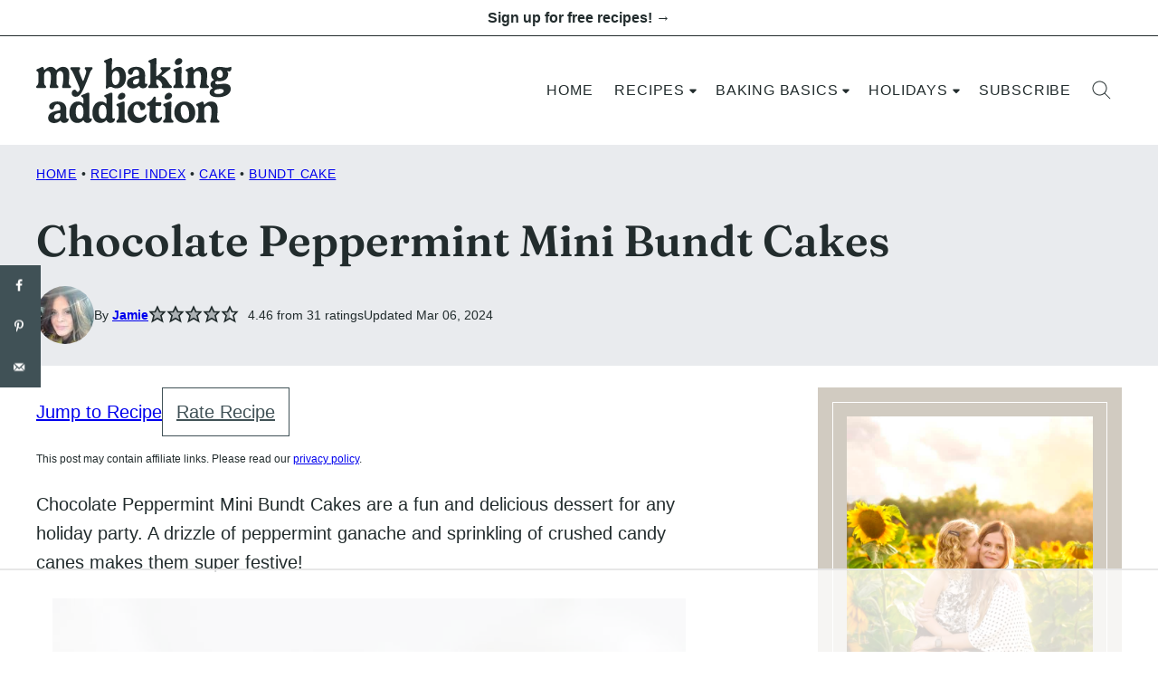

--- FILE ---
content_type: text/html; charset=UTF-8
request_url: https://www.mybakingaddiction.com/chocolate-peppermint-mini-bundt-cakes/
body_size: 140521
content:
<!DOCTYPE html><html lang="en-US">
<head><meta charset="UTF-8"><script>if(navigator.userAgent.match(/MSIE|Internet Explorer/i)||navigator.userAgent.match(/Trident\/7\..*?rv:11/i)){var href=document.location.href;if(!href.match(/[?&]nowprocket/)){if(href.indexOf("?")==-1){if(href.indexOf("#")==-1){document.location.href=href+"?nowprocket=1"}else{document.location.href=href.replace("#","?nowprocket=1#")}}else{if(href.indexOf("#")==-1){document.location.href=href+"&nowprocket=1"}else{document.location.href=href.replace("#","&nowprocket=1#")}}}}</script><script>(()=>{class RocketLazyLoadScripts{constructor(){this.v="2.0.4",this.userEvents=["keydown","keyup","mousedown","mouseup","mousemove","mouseover","mouseout","touchmove","touchstart","touchend","touchcancel","wheel","click","dblclick","input"],this.attributeEvents=["onblur","onclick","oncontextmenu","ondblclick","onfocus","onmousedown","onmouseenter","onmouseleave","onmousemove","onmouseout","onmouseover","onmouseup","onmousewheel","onscroll","onsubmit"]}async t(){this.i(),this.o(),/iP(ad|hone)/.test(navigator.userAgent)&&this.h(),this.u(),this.l(this),this.m(),this.k(this),this.p(this),this._(),await Promise.all([this.R(),this.L()]),this.lastBreath=Date.now(),this.S(this),this.P(),this.D(),this.O(),this.M(),await this.C(this.delayedScripts.normal),await this.C(this.delayedScripts.defer),await this.C(this.delayedScripts.async),await this.T(),await this.F(),await this.j(),await this.A(),window.dispatchEvent(new Event("rocket-allScriptsLoaded")),this.everythingLoaded=!0,this.lastTouchEnd&&await new Promise(t=>setTimeout(t,500-Date.now()+this.lastTouchEnd)),this.I(),this.H(),this.U(),this.W()}i(){this.CSPIssue=sessionStorage.getItem("rocketCSPIssue"),document.addEventListener("securitypolicyviolation",t=>{this.CSPIssue||"script-src-elem"!==t.violatedDirective||"data"!==t.blockedURI||(this.CSPIssue=!0,sessionStorage.setItem("rocketCSPIssue",!0))},{isRocket:!0})}o(){window.addEventListener("pageshow",t=>{this.persisted=t.persisted,this.realWindowLoadedFired=!0},{isRocket:!0}),window.addEventListener("pagehide",()=>{this.onFirstUserAction=null},{isRocket:!0})}h(){let t;function e(e){t=e}window.addEventListener("touchstart",e,{isRocket:!0}),window.addEventListener("touchend",function i(o){o.changedTouches[0]&&t.changedTouches[0]&&Math.abs(o.changedTouches[0].pageX-t.changedTouches[0].pageX)<10&&Math.abs(o.changedTouches[0].pageY-t.changedTouches[0].pageY)<10&&o.timeStamp-t.timeStamp<200&&(window.removeEventListener("touchstart",e,{isRocket:!0}),window.removeEventListener("touchend",i,{isRocket:!0}),"INPUT"===o.target.tagName&&"text"===o.target.type||(o.target.dispatchEvent(new TouchEvent("touchend",{target:o.target,bubbles:!0})),o.target.dispatchEvent(new MouseEvent("mouseover",{target:o.target,bubbles:!0})),o.target.dispatchEvent(new PointerEvent("click",{target:o.target,bubbles:!0,cancelable:!0,detail:1,clientX:o.changedTouches[0].clientX,clientY:o.changedTouches[0].clientY})),event.preventDefault()))},{isRocket:!0})}q(t){this.userActionTriggered||("mousemove"!==t.type||this.firstMousemoveIgnored?"keyup"===t.type||"mouseover"===t.type||"mouseout"===t.type||(this.userActionTriggered=!0,this.onFirstUserAction&&this.onFirstUserAction()):this.firstMousemoveIgnored=!0),"click"===t.type&&t.preventDefault(),t.stopPropagation(),t.stopImmediatePropagation(),"touchstart"===this.lastEvent&&"touchend"===t.type&&(this.lastTouchEnd=Date.now()),"click"===t.type&&(this.lastTouchEnd=0),this.lastEvent=t.type,t.composedPath&&t.composedPath()[0].getRootNode()instanceof ShadowRoot&&(t.rocketTarget=t.composedPath()[0]),this.savedUserEvents.push(t)}u(){this.savedUserEvents=[],this.userEventHandler=this.q.bind(this),this.userEvents.forEach(t=>window.addEventListener(t,this.userEventHandler,{passive:!1,isRocket:!0})),document.addEventListener("visibilitychange",this.userEventHandler,{isRocket:!0})}U(){this.userEvents.forEach(t=>window.removeEventListener(t,this.userEventHandler,{passive:!1,isRocket:!0})),document.removeEventListener("visibilitychange",this.userEventHandler,{isRocket:!0}),this.savedUserEvents.forEach(t=>{(t.rocketTarget||t.target).dispatchEvent(new window[t.constructor.name](t.type,t))})}m(){const t="return false",e=Array.from(this.attributeEvents,t=>"data-rocket-"+t),i="["+this.attributeEvents.join("],[")+"]",o="[data-rocket-"+this.attributeEvents.join("],[data-rocket-")+"]",s=(e,i,o)=>{o&&o!==t&&(e.setAttribute("data-rocket-"+i,o),e["rocket"+i]=new Function("event",o),e.setAttribute(i,t))};new MutationObserver(t=>{for(const n of t)"attributes"===n.type&&(n.attributeName.startsWith("data-rocket-")||this.everythingLoaded?n.attributeName.startsWith("data-rocket-")&&this.everythingLoaded&&this.N(n.target,n.attributeName.substring(12)):s(n.target,n.attributeName,n.target.getAttribute(n.attributeName))),"childList"===n.type&&n.addedNodes.forEach(t=>{if(t.nodeType===Node.ELEMENT_NODE)if(this.everythingLoaded)for(const i of[t,...t.querySelectorAll(o)])for(const t of i.getAttributeNames())e.includes(t)&&this.N(i,t.substring(12));else for(const e of[t,...t.querySelectorAll(i)])for(const t of e.getAttributeNames())this.attributeEvents.includes(t)&&s(e,t,e.getAttribute(t))})}).observe(document,{subtree:!0,childList:!0,attributeFilter:[...this.attributeEvents,...e]})}I(){this.attributeEvents.forEach(t=>{document.querySelectorAll("[data-rocket-"+t+"]").forEach(e=>{this.N(e,t)})})}N(t,e){const i=t.getAttribute("data-rocket-"+e);i&&(t.setAttribute(e,i),t.removeAttribute("data-rocket-"+e))}k(t){Object.defineProperty(HTMLElement.prototype,"onclick",{get(){return this.rocketonclick||null},set(e){this.rocketonclick=e,this.setAttribute(t.everythingLoaded?"onclick":"data-rocket-onclick","this.rocketonclick(event)")}})}S(t){function e(e,i){let o=e[i];e[i]=null,Object.defineProperty(e,i,{get:()=>o,set(s){t.everythingLoaded?o=s:e["rocket"+i]=o=s}})}e(document,"onreadystatechange"),e(window,"onload"),e(window,"onpageshow");try{Object.defineProperty(document,"readyState",{get:()=>t.rocketReadyState,set(e){t.rocketReadyState=e},configurable:!0}),document.readyState="loading"}catch(t){console.log("WPRocket DJE readyState conflict, bypassing")}}l(t){this.originalAddEventListener=EventTarget.prototype.addEventListener,this.originalRemoveEventListener=EventTarget.prototype.removeEventListener,this.savedEventListeners=[],EventTarget.prototype.addEventListener=function(e,i,o){o&&o.isRocket||!t.B(e,this)&&!t.userEvents.includes(e)||t.B(e,this)&&!t.userActionTriggered||e.startsWith("rocket-")||t.everythingLoaded?t.originalAddEventListener.call(this,e,i,o):(t.savedEventListeners.push({target:this,remove:!1,type:e,func:i,options:o}),"mouseenter"!==e&&"mouseleave"!==e||t.originalAddEventListener.call(this,e,t.savedUserEvents.push,o))},EventTarget.prototype.removeEventListener=function(e,i,o){o&&o.isRocket||!t.B(e,this)&&!t.userEvents.includes(e)||t.B(e,this)&&!t.userActionTriggered||e.startsWith("rocket-")||t.everythingLoaded?t.originalRemoveEventListener.call(this,e,i,o):t.savedEventListeners.push({target:this,remove:!0,type:e,func:i,options:o})}}J(t,e){this.savedEventListeners=this.savedEventListeners.filter(i=>{let o=i.type,s=i.target||window;return e!==o||t!==s||(this.B(o,s)&&(i.type="rocket-"+o),this.$(i),!1)})}H(){EventTarget.prototype.addEventListener=this.originalAddEventListener,EventTarget.prototype.removeEventListener=this.originalRemoveEventListener,this.savedEventListeners.forEach(t=>this.$(t))}$(t){t.remove?this.originalRemoveEventListener.call(t.target,t.type,t.func,t.options):this.originalAddEventListener.call(t.target,t.type,t.func,t.options)}p(t){let e;function i(e){return t.everythingLoaded?e:e.split(" ").map(t=>"load"===t||t.startsWith("load.")?"rocket-jquery-load":t).join(" ")}function o(o){function s(e){const s=o.fn[e];o.fn[e]=o.fn.init.prototype[e]=function(){return this[0]===window&&t.userActionTriggered&&("string"==typeof arguments[0]||arguments[0]instanceof String?arguments[0]=i(arguments[0]):"object"==typeof arguments[0]&&Object.keys(arguments[0]).forEach(t=>{const e=arguments[0][t];delete arguments[0][t],arguments[0][i(t)]=e})),s.apply(this,arguments),this}}if(o&&o.fn&&!t.allJQueries.includes(o)){const e={DOMContentLoaded:[],"rocket-DOMContentLoaded":[]};for(const t in e)document.addEventListener(t,()=>{e[t].forEach(t=>t())},{isRocket:!0});o.fn.ready=o.fn.init.prototype.ready=function(i){function s(){parseInt(o.fn.jquery)>2?setTimeout(()=>i.bind(document)(o)):i.bind(document)(o)}return"function"==typeof i&&(t.realDomReadyFired?!t.userActionTriggered||t.fauxDomReadyFired?s():e["rocket-DOMContentLoaded"].push(s):e.DOMContentLoaded.push(s)),o([])},s("on"),s("one"),s("off"),t.allJQueries.push(o)}e=o}t.allJQueries=[],o(window.jQuery),Object.defineProperty(window,"jQuery",{get:()=>e,set(t){o(t)}})}P(){const t=new Map;document.write=document.writeln=function(e){const i=document.currentScript,o=document.createRange(),s=i.parentElement;let n=t.get(i);void 0===n&&(n=i.nextSibling,t.set(i,n));const c=document.createDocumentFragment();o.setStart(c,0),c.appendChild(o.createContextualFragment(e)),s.insertBefore(c,n)}}async R(){return new Promise(t=>{this.userActionTriggered?t():this.onFirstUserAction=t})}async L(){return new Promise(t=>{document.addEventListener("DOMContentLoaded",()=>{this.realDomReadyFired=!0,t()},{isRocket:!0})})}async j(){return this.realWindowLoadedFired?Promise.resolve():new Promise(t=>{window.addEventListener("load",t,{isRocket:!0})})}M(){this.pendingScripts=[];this.scriptsMutationObserver=new MutationObserver(t=>{for(const e of t)e.addedNodes.forEach(t=>{"SCRIPT"!==t.tagName||t.noModule||t.isWPRocket||this.pendingScripts.push({script:t,promise:new Promise(e=>{const i=()=>{const i=this.pendingScripts.findIndex(e=>e.script===t);i>=0&&this.pendingScripts.splice(i,1),e()};t.addEventListener("load",i,{isRocket:!0}),t.addEventListener("error",i,{isRocket:!0}),setTimeout(i,1e3)})})})}),this.scriptsMutationObserver.observe(document,{childList:!0,subtree:!0})}async F(){await this.X(),this.pendingScripts.length?(await this.pendingScripts[0].promise,await this.F()):this.scriptsMutationObserver.disconnect()}D(){this.delayedScripts={normal:[],async:[],defer:[]},document.querySelectorAll("script[type$=rocketlazyloadscript]").forEach(t=>{t.hasAttribute("data-rocket-src")?t.hasAttribute("async")&&!1!==t.async?this.delayedScripts.async.push(t):t.hasAttribute("defer")&&!1!==t.defer||"module"===t.getAttribute("data-rocket-type")?this.delayedScripts.defer.push(t):this.delayedScripts.normal.push(t):this.delayedScripts.normal.push(t)})}async _(){await this.L();let t=[];document.querySelectorAll("script[type$=rocketlazyloadscript][data-rocket-src]").forEach(e=>{let i=e.getAttribute("data-rocket-src");if(i&&!i.startsWith("data:")){i.startsWith("//")&&(i=location.protocol+i);try{const o=new URL(i).origin;o!==location.origin&&t.push({src:o,crossOrigin:e.crossOrigin||"module"===e.getAttribute("data-rocket-type")})}catch(t){}}}),t=[...new Map(t.map(t=>[JSON.stringify(t),t])).values()],this.Y(t,"preconnect")}async G(t){if(await this.K(),!0!==t.noModule||!("noModule"in HTMLScriptElement.prototype))return new Promise(e=>{let i;function o(){(i||t).setAttribute("data-rocket-status","executed"),e()}try{if(navigator.userAgent.includes("Firefox/")||""===navigator.vendor||this.CSPIssue)i=document.createElement("script"),[...t.attributes].forEach(t=>{let e=t.nodeName;"type"!==e&&("data-rocket-type"===e&&(e="type"),"data-rocket-src"===e&&(e="src"),i.setAttribute(e,t.nodeValue))}),t.text&&(i.text=t.text),t.nonce&&(i.nonce=t.nonce),i.hasAttribute("src")?(i.addEventListener("load",o,{isRocket:!0}),i.addEventListener("error",()=>{i.setAttribute("data-rocket-status","failed-network"),e()},{isRocket:!0}),setTimeout(()=>{i.isConnected||e()},1)):(i.text=t.text,o()),i.isWPRocket=!0,t.parentNode.replaceChild(i,t);else{const i=t.getAttribute("data-rocket-type"),s=t.getAttribute("data-rocket-src");i?(t.type=i,t.removeAttribute("data-rocket-type")):t.removeAttribute("type"),t.addEventListener("load",o,{isRocket:!0}),t.addEventListener("error",i=>{this.CSPIssue&&i.target.src.startsWith("data:")?(console.log("WPRocket: CSP fallback activated"),t.removeAttribute("src"),this.G(t).then(e)):(t.setAttribute("data-rocket-status","failed-network"),e())},{isRocket:!0}),s?(t.fetchPriority="high",t.removeAttribute("data-rocket-src"),t.src=s):t.src="data:text/javascript;base64,"+window.btoa(unescape(encodeURIComponent(t.text)))}}catch(i){t.setAttribute("data-rocket-status","failed-transform"),e()}});t.setAttribute("data-rocket-status","skipped")}async C(t){const e=t.shift();return e?(e.isConnected&&await this.G(e),this.C(t)):Promise.resolve()}O(){this.Y([...this.delayedScripts.normal,...this.delayedScripts.defer,...this.delayedScripts.async],"preload")}Y(t,e){this.trash=this.trash||[];let i=!0;var o=document.createDocumentFragment();t.forEach(t=>{const s=t.getAttribute&&t.getAttribute("data-rocket-src")||t.src;if(s&&!s.startsWith("data:")){const n=document.createElement("link");n.href=s,n.rel=e,"preconnect"!==e&&(n.as="script",n.fetchPriority=i?"high":"low"),t.getAttribute&&"module"===t.getAttribute("data-rocket-type")&&(n.crossOrigin=!0),t.crossOrigin&&(n.crossOrigin=t.crossOrigin),t.integrity&&(n.integrity=t.integrity),t.nonce&&(n.nonce=t.nonce),o.appendChild(n),this.trash.push(n),i=!1}}),document.head.appendChild(o)}W(){this.trash.forEach(t=>t.remove())}async T(){try{document.readyState="interactive"}catch(t){}this.fauxDomReadyFired=!0;try{await this.K(),this.J(document,"readystatechange"),document.dispatchEvent(new Event("rocket-readystatechange")),await this.K(),document.rocketonreadystatechange&&document.rocketonreadystatechange(),await this.K(),this.J(document,"DOMContentLoaded"),document.dispatchEvent(new Event("rocket-DOMContentLoaded")),await this.K(),this.J(window,"DOMContentLoaded"),window.dispatchEvent(new Event("rocket-DOMContentLoaded"))}catch(t){console.error(t)}}async A(){try{document.readyState="complete"}catch(t){}try{await this.K(),this.J(document,"readystatechange"),document.dispatchEvent(new Event("rocket-readystatechange")),await this.K(),document.rocketonreadystatechange&&document.rocketonreadystatechange(),await this.K(),this.J(window,"load"),window.dispatchEvent(new Event("rocket-load")),await this.K(),window.rocketonload&&window.rocketonload(),await this.K(),this.allJQueries.forEach(t=>t(window).trigger("rocket-jquery-load")),await this.K(),this.J(window,"pageshow");const t=new Event("rocket-pageshow");t.persisted=this.persisted,window.dispatchEvent(t),await this.K(),window.rocketonpageshow&&window.rocketonpageshow({persisted:this.persisted})}catch(t){console.error(t)}}async K(){Date.now()-this.lastBreath>45&&(await this.X(),this.lastBreath=Date.now())}async X(){return document.hidden?new Promise(t=>setTimeout(t)):new Promise(t=>requestAnimationFrame(t))}B(t,e){return e===document&&"readystatechange"===t||(e===document&&"DOMContentLoaded"===t||(e===window&&"DOMContentLoaded"===t||(e===window&&"load"===t||e===window&&"pageshow"===t)))}static run(){(new RocketLazyLoadScripts).t()}}RocketLazyLoadScripts.run()})();</script><script data-no-optimize="1" data-cfasync="false">!function(){"use strict";const t={adt_ei:{identityApiKey:"plainText",source:"url",type:"plaintext",priority:1},adt_eih:{identityApiKey:"sha256",source:"urlh",type:"hashed",priority:2},sh_kit:{identityApiKey:"sha256",source:"urlhck",type:"hashed",priority:3}},e=Object.keys(t);function i(t){return function(t){const e=t.match(/((?=([a-z0-9._!#$%+^&*()[\]<>-]+))\2@[a-z0-9._-]+\.[a-z0-9._-]+)/gi);return e?e[0]:""}(function(t){return t.replace(/\s/g,"")}(t.toLowerCase()))}!async function(){const n=new URL(window.location.href),o=n.searchParams;let a=null;const r=Object.entries(t).sort(([,t],[,e])=>t.priority-e.priority).map(([t])=>t);for(const e of r){const n=o.get(e),r=t[e];if(!n||!r)continue;const c=decodeURIComponent(n),d="plaintext"===r.type&&i(c),s="hashed"===r.type&&c;if(d||s){a={value:c,config:r};break}}if(a){const{value:t,config:e}=a;window.adthrive=window.adthrive||{},window.adthrive.cmd=window.adthrive.cmd||[],window.adthrive.cmd.push(function(){window.adthrive.identityApi({source:e.source,[e.identityApiKey]:t},({success:i,data:n})=>{i?window.adthrive.log("info","Plugin","detectEmails",`Identity API called with ${e.type} email: ${t}`,n):window.adthrive.log("warning","Plugin","detectEmails",`Failed to call Identity API with ${e.type} email: ${t}`,n)})})}!function(t,e){const i=new URL(e);t.forEach(t=>i.searchParams.delete(t)),history.replaceState(null,"",i.toString())}(e,n)}()}();
</script><meta name='robots' content='index, follow, max-image-preview:large, max-snippet:-1, max-video-preview:-1' />
	<style></style>
	<style data-no-optimize="1" data-cfasync="false"></style>
<script data-no-optimize="1" data-cfasync="false">
	window.adthriveCLS = {
		enabledLocations: ['Content', 'Recipe'],
		injectedSlots: [],
		injectedFromPlugin: true,
		branch: 'b74b326',bucket: 'prod',			};
	window.adthriveCLS.siteAds = {"betaTester":false,"targeting":[{"value":"66a7d531157e2007a6f1eee3","key":"siteId"},{"value":"66a7d531dc409507a671ff93","key":"organizationId"},{"value":"My Baking Addiction","key":"siteName"},{"value":"AdThrive Edge","key":"service"},{"value":"on","key":"bidding"},{"value":["Food"],"key":"verticals"}],"siteUrl":"https://www.mybakingaddiction.com/","siteId":"66a7d531157e2007a6f1eee3","siteName":"My Baking Addiction","breakpoints":{"tablet":768,"desktop":1024},"cloudflare":{"version":"b770817"},"adUnits":[{"sequence":null,"thirdPartyAdUnitName":null,"targeting":[{"value":["Header"],"key":"location"}],"devices":["desktop","tablet","phone"],"name":"Header","sticky":false,"location":"Header","dynamic":{"pageSelector":"body.wprm-print","spacing":0,"max":1,"lazyMax":null,"enable":true,"lazy":false,"elementSelector":"#wprm-print-header","skip":0,"classNames":[],"position":"afterend","every":1,"enabled":true},"stickyOverlapSelector":"","adSizes":[[1,1],[300,50],[320,50],[320,100],[468,60],[728,90],[970,90]],"priority":399,"autosize":true},{"sequence":9,"thirdPartyAdUnitName":null,"targeting":[{"value":["Sidebar"],"key":"location"},{"value":true,"key":"sticky"}],"devices":["desktop"],"name":"Sidebar_9","sticky":true,"location":"Sidebar","dynamic":{"pageSelector":"","spacing":0,"max":1,"lazyMax":null,"enable":true,"lazy":false,"elementSelector":".sidebar-primary","skip":0,"classNames":[],"position":"beforeend","every":1,"enabled":true},"stickyOverlapSelector":".block-area-before-footer","adSizes":[[300,250],[160,600],[336,280],[320,50],[300,600],[250,250],[1,1],[320,100],[300,1050],[300,50],[300,420]],"priority":291,"autosize":true},{"sequence":null,"thirdPartyAdUnitName":null,"targeting":[{"value":["Content"],"key":"location"}],"devices":["desktop","tablet","phone"],"name":"Content","sticky":false,"location":"Content","dynamic":{"pageSelector":"body.page-id-21317","spacing":0,"max":1,"lazyMax":1,"enable":true,"lazy":true,"elementSelector":".entry-content > .block-quick-links","skip":0,"classNames":[],"position":"afterbegin","every":1,"enabled":true},"stickyOverlapSelector":"","adSizes":[[728,90],[336,280],[320,50],[468,60],[970,90],[250,250],[1,1],[320,100],[970,250],[300,50],[300,300],[552,334],[728,250],[300,250],[1,2]],"priority":199,"autosize":true},{"sequence":null,"thirdPartyAdUnitName":null,"targeting":[{"value":["Content"],"key":"location"}],"devices":["desktop","tablet","phone"],"name":"Content","sticky":false,"location":"Content","dynamic":{"pageSelector":"body.archive","spacing":0,"max":1,"lazyMax":1,"enable":true,"lazy":true,"elementSelector":".site-main .block-post-listing.cwp-large, .layout-4up-grid:not(.cwp-large) > .block-post-listing__inner > article:nth-of-type(4n)","skip":0,"classNames":[],"position":"afterend","every":1,"enabled":true},"stickyOverlapSelector":"","adSizes":[[1,1],[1,2],[250,250],[300,50],[300,250],[300,300],[320,50],[320,100],[336,280],[468,60],[552,334],[728,90]],"priority":199,"autosize":true},{"sequence":null,"thirdPartyAdUnitName":null,"targeting":[{"value":["Content"],"key":"location"}],"devices":["desktop"],"name":"Content","sticky":false,"location":"Content","dynamic":{"pageSelector":"body.single","spacing":0,"max":3,"lazyMax":96,"enable":true,"lazy":true,"elementSelector":".entry-content > *:not(h2):not(h3):not(.post-intro):not(.dpsp-post-pinterest-image-hidden):not(span):not(.wp-block-heading):not(.block-area-after-recipe)","skip":4,"classNames":[],"position":"afterend","every":1,"enabled":true},"stickyOverlapSelector":"","adSizes":[[728,90],[336,280],[320,50],[468,60],[970,90],[250,250],[1,1],[320,100],[970,250],[1,2],[300,50],[300,300],[552,334],[728,250],[300,250]],"priority":199,"autosize":true},{"sequence":null,"thirdPartyAdUnitName":null,"targeting":[{"value":["Content"],"key":"location"}],"devices":["tablet","phone"],"name":"Content","sticky":false,"location":"Content","dynamic":{"pageSelector":"body.single","spacing":0,"max":3,"lazyMax":96,"enable":true,"lazy":true,"elementSelector":".entry-content > *:not(h2):not(h3):not(.post-intro):not(.dpsp-post-pinterest-image-hidden):not(span):not(.wp-block-heading):not(.block-area-after-recipe)","skip":4,"classNames":[],"position":"afterend","every":1,"enabled":true},"stickyOverlapSelector":"","adSizes":[[728,90],[336,280],[320,50],[468,60],[970,90],[250,250],[1,1],[320,100],[970,250],[1,2],[300,50],[300,300],[552,334],[728,250],[300,250]],"priority":199,"autosize":true},{"sequence":1,"thirdPartyAdUnitName":null,"targeting":[{"value":["Recipe"],"key":"location"}],"devices":["desktop","tablet"],"name":"Recipe_1","sticky":false,"location":"Recipe","dynamic":{"pageSelector":"","spacing":0.85,"max":2,"lazyMax":97,"enable":true,"lazy":true,"elementSelector":".wprm-recipe-ingredients-header, .wprm-recipe-ingredients-container li, .wprm-recipe-instructions-container li, .wprm-recipe-notes-container li, .wprm-recipe-notes-container span, .wprm-recipe-notes-container p, .wprm-nutrition-label-container","skip":0,"classNames":[],"position":"beforebegin","every":1,"enabled":true},"stickyOverlapSelector":"","adSizes":[[300,250],[320,50],[250,250],[1,1],[320,100],[1,2],[300,50],[320,300],[300,390]],"priority":-101,"autosize":true},{"sequence":5,"thirdPartyAdUnitName":null,"targeting":[{"value":["Recipe"],"key":"location"}],"devices":["phone"],"name":"Recipe_5","sticky":false,"location":"Recipe","dynamic":{"pageSelector":"","spacing":0,"max":1,"lazyMax":null,"enable":true,"lazy":false,"elementSelector":".wprm-recipe-ingredients-container","skip":0,"classNames":[],"position":"beforebegin","every":1,"enabled":true},"stickyOverlapSelector":"","adSizes":[[300,250],[320,50],[250,250],[1,1],[320,100],[1,2],[300,50],[320,300],[300,390]],"priority":-105,"autosize":true},{"sequence":1,"thirdPartyAdUnitName":null,"targeting":[{"value":["Recipe"],"key":"location"}],"devices":["phone"],"name":"Recipe_1","sticky":false,"location":"Recipe","dynamic":{"pageSelector":"","spacing":0.85,"max":1,"lazyMax":97,"enable":true,"lazy":true,"elementSelector":".wprm-recipe-ingredients-container, .wprm-recipe-instructions-container li, .wprm-recipe-notes-container li, .wprm-recipe-notes-container span, .wprm-recipe-notes-container p, .wprm-nutrition-label-container, .wprm-recipe-video-container","skip":0,"classNames":[],"position":"afterend","every":1,"enabled":true},"stickyOverlapSelector":"","adSizes":[[300,250],[320,50],[250,250],[1,1],[320,100],[1,2],[300,50],[320,300],[300,390]],"priority":-101,"autosize":true},{"sequence":null,"thirdPartyAdUnitName":null,"targeting":[{"value":["Below Post"],"key":"location"}],"devices":["desktop","tablet","phone"],"name":"Below_Post","sticky":false,"location":"Below Post","dynamic":{"pageSelector":"body.single","spacing":0.9,"max":0,"lazyMax":9,"enable":true,"lazy":true,"elementSelector":"#comments > ol > li","skip":0,"classNames":[],"position":"afterend","every":1,"enabled":true},"stickyOverlapSelector":"","adSizes":[[728,90],[336,280],[320,50],[468,60],[250,250],[1,1],[320,100],[970,250],[728,250],[300,250]],"priority":99,"autosize":true},{"sequence":null,"thirdPartyAdUnitName":null,"targeting":[{"value":["Footer"],"key":"location"},{"value":true,"key":"sticky"}],"devices":["desktop","phone","tablet"],"name":"Footer","sticky":true,"location":"Footer","dynamic":{"pageSelector":"","spacing":0,"max":1,"lazyMax":null,"enable":true,"lazy":false,"elementSelector":"body","skip":0,"classNames":[],"position":"beforeend","every":1,"enabled":true},"stickyOverlapSelector":"","adSizes":[[728,90],[320,50],[468,60],[970,90],[1,1],[320,100],[300,50]],"priority":-1,"autosize":true}],"adDensityLayout":{"mobile":{"adDensity":0.24,"onePerViewport":false},"pageOverrides":[],"desktop":{"adDensity":0.2,"onePerViewport":false}},"adDensityEnabled":true,"siteExperiments":[],"adTypes":{"sponsorTileDesktop":true,"interscrollerDesktop":true,"nativeBelowPostDesktop":true,"miniscroller":true,"largeFormatsMobile":true,"nativeMobileContent":true,"inRecipeRecommendationMobile":true,"nativeMobileRecipe":true,"sponsorTileMobile":true,"expandableCatalogAdsMobile":false,"frameAdsMobile":true,"outstreamMobile":true,"nativeHeaderMobile":true,"frameAdsDesktop":true,"inRecipeRecommendationDesktop":true,"expandableFooterDesktop":true,"nativeDesktopContent":true,"outstreamDesktop":true,"animatedFooter":true,"skylineHeader":true,"expandableFooter":true,"nativeDesktopSidebar":true,"videoFootersMobile":true,"videoFootersDesktop":true,"interscroller":true,"nativeDesktopRecipe":true,"nativeHeaderDesktop":true,"nativeBelowPostMobile":true,"expandableCatalogAdsDesktop":false,"largeFormatsDesktop":true},"adOptions":{"theTradeDesk":true,"undertone":true,"sidebarConfig":{"dynamicStickySidebar":{"minHeight":2400,"enabled":true,"blockedSelectors":[]}},"footerCloseButton":true,"teads":true,"seedtag":true,"pmp":true,"thirtyThreeAcross":true,"sharethrough":true,"optimizeVideoPlayersForEarnings":true,"removeVideoTitleWrapper":true,"pubMatic":true,"infiniteScroll":false,"longerVideoAdPod":true,"yahoossp":true,"spa":false,"stickyContainerConfig":{"recipeDesktop":{"minHeight":null,"enabled":false},"blockedSelectors":[],"stickyHeaderSelectors":[],"content":{"minHeight":250,"enabled":true},"recipeMobile":{"minHeight":null,"enabled":false}},"gatedPrint":{"siteEmailServiceProviderId":null,"defaultOptIn":false,"enabled":false,"newsletterPromptEnabled":false},"yieldmo":true,"footerSelector":"","consentMode":{"enabled":false,"customVendorList":""},"amazonUAM":true,"gamMCMEnabled":true,"gamMCMChildNetworkCode":"4920197","rubicon":true,"conversant":true,"openx":true,"customCreativeEnabled":true,"secColor":"#000000","unruly":true,"mediaGrid":true,"bRealTime":true,"adInViewTime":null,"gumgum":true,"comscoreFooter":true,"desktopInterstitial":false,"amx":true,"footerCloseButtonDesktop":false,"ozone":true,"isAutoOptimized":true,"comscoreTAL":true,"targetaff":true,"bgColor":"#FFFFFF","advancePlaylistOptions":{"playlistPlayer":{"enabled":true},"relatedPlayer":{"enabled":true,"applyToFirst":true}},"kargo":true,"max30SecondVideoAdPod":false,"liveRampATS":true,"footerCloseButtonMobile":false,"interstitialBlockedPageSelectors":"","prioritizeShorterVideoAds":true,"allowSmallerAdSizes":true,"blis":true,"wakeLock":{"desktopEnabled":true,"mobileValue":15,"mobileEnabled":true,"desktopValue":30},"mobileInterstitial":false,"tripleLift":true,"sensitiveCategories":["alc","ast","cbd","cosm","dat","gamc","gamv","pol","rel","sst","ssr","srh","ske","tob"],"liveRamp":true,"adthriveEmailIdentity":true,"criteo":true,"nativo":true,"infiniteScrollOptions":{"selector":"","heightThreshold":0},"siteAttributes":{"mobileHeaderSelectors":[],"desktopHeaderSelectors":[]},"dynamicContentSlotLazyLoading":true,"clsOptimizedAds":true,"ogury":true,"verticals":["Food"],"inImage":false,"stackadapt":true,"usCMP":{"enabled":false,"regions":[]},"advancePlaylist":true,"medianet":true,"delayLoading":true,"inImageZone":null,"appNexus":true,"rise":true,"liveRampId":"","infiniteScrollRefresh":true,"indexExchange":true},"siteAdsProfiles":[],"thirdPartySiteConfig":{"partners":{"discounts":[]}},"featureRollouts":{"disable-delay-loading-good-cwv":{"featureRolloutId":43,"data":null,"enabled":true}},"videoPlayers":{"contextual":{"autoplayCollapsibleEnabled":false,"overrideEmbedLocation":false,"defaultPlayerType":"static"},"videoEmbed":"wordpress","footerSelector":"","contentSpecificPlaylists":[{"isDraft":false,"playlistId":"MKWAisJl","categories":["pumpkin"]},{"isDraft":false,"playlistId":"n4pb95Xb","categories":["apples"]},{"isDraft":false,"playlistId":"agaq7ElS","categories":["soup"]},{"isDraft":false,"playlistId":"TZKkKNi8","categories":["entrees","side-dishes","salads"]},{"isDraft":false,"playlistId":"4C18lykY","categories":["breakfast"]},{"isDraft":false,"playlistId":"KEdAEJhK","categories":["appetizers"]},{"isDraft":false,"playlistId":"FqV9tP0j","categories":["cookies"]},{"isDraft":true,"playlistId":"DHmR5It4","categories":["baking-basics"]},{"isDraft":false,"playlistId":"k1fhxY2P","categories":["cheesecake"]},{"isDraft":false,"playlistId":"0nTyAbsp","categories":["candy"]},{"isDraft":false,"playlistId":"DW8i6ntJ","categories":["game-day-grub"]}],"players":[{"playlistId":"9ShYaWmk","pageSelector":"body.single","devices":["mobile"],"mobileLocation":"top-center","description":"","skip":0,"title":"MY LATEST VIDEOS","type":"stickyPlaylist","enabled":true,"formattedType":"Sticky Playlist","elementSelector":".entry-content > .wp-block-image, .entry-content > figure, .entry-content > p:has(img)","id":4087059,"position":"afterend","saveVideoCloseState":false,"shuffle":true,"adPlayerTitle":"MY LATEST VIDEOS","mobileHeaderSelector":null,"playerId":"iHcOHTLd"},{"playlistId":"9ShYaWmk","pageSelector":"","devices":["mobile","desktop"],"description":"","skip":0,"title":"Stationary related player - desktop and mobile","type":"stationaryRelated","enabled":true,"formattedType":"Stationary Related","elementSelector":"","id":4087057,"position":"","saveVideoCloseState":false,"shuffle":false,"adPlayerTitle":"Stationary related player - desktop and mobile","playerId":"iHcOHTLd"},{"playlistId":"9ShYaWmk","pageSelector":"body.single","devices":["desktop"],"description":"","skip":0,"title":"MY LATEST VIDEOS","type":"stickyPlaylist","enabled":true,"formattedType":"Sticky Playlist","elementSelector":".entry-content > .wp-block-image, .entry-content > figure, .entry-content > p:has(img)","id":4087058,"position":"afterend","saveVideoCloseState":false,"shuffle":true,"adPlayerTitle":"MY LATEST VIDEOS","mobileHeaderSelector":null,"playerId":"iHcOHTLd"}],"partners":{"theTradeDesk":true,"unruly":true,"mediaGrid":true,"undertone":true,"gumgum":true,"seedtag":true,"amx":true,"ozone":true,"pmp":true,"kargo":true,"stickyOutstream":{"desktop":{"enabled":true},"blockedPageSelectors":"","mobileLocation":"bottom-left","allowOnHomepage":true,"mobile":{"enabled":true},"saveVideoCloseState":false,"mobileHeaderSelector":"","allowForPageWithStickyPlayer":{"enabled":true}},"sharethrough":true,"blis":true,"tripleLift":true,"pubMatic":true,"criteo":true,"yahoossp":true,"nativo":true,"stackadapt":true,"yieldmo":true,"amazonUAM":true,"medianet":true,"rubicon":true,"appNexus":true,"rise":true,"openx":true,"indexExchange":true}}};</script>

<script data-no-optimize="1" data-cfasync="false">
(function(w, d) {
	w.adthrive = w.adthrive || {};
	w.adthrive.cmd = w.adthrive.cmd || [];
	w.adthrive.plugin = 'adthrive-ads-3.10.0';
	w.adthrive.host = 'ads.adthrive.com';
	w.adthrive.integration = 'plugin';

	var commitParam = (w.adthriveCLS && w.adthriveCLS.bucket !== 'prod' && w.adthriveCLS.branch) ? '&commit=' + w.adthriveCLS.branch : '';

	var s = d.createElement('script');
	s.async = true;
	s.referrerpolicy='no-referrer-when-downgrade';
	s.src = 'https://' + w.adthrive.host + '/sites/66a7d531157e2007a6f1eee3/ads.min.js?referrer=' + w.encodeURIComponent(w.location.href) + commitParam + '&cb=' + (Math.floor(Math.random() * 100) + 1) + '';
	var n = d.getElementsByTagName('script')[0];
	n.parentNode.insertBefore(s, n);
})(window, document);
</script>
<link rel="dns-prefetch" href="https://ads.adthrive.com/"><link rel="preconnect" href="https://ads.adthrive.com/"><link rel="preconnect" href="https://ads.adthrive.com/" crossorigin>
	<!-- This site is optimized with the Yoast SEO plugin v26.5 - https://yoast.com/wordpress/plugins/seo/ -->
	<title>Chocolate Peppermint Mini Bundt Cakes - My Baking Addiction</title>
<link data-rocket-prefetch href="https://assets.pinterest.com" rel="dns-prefetch">
<link data-rocket-prefetch href="https://ads.adthrive.com" rel="dns-prefetch">
<link data-rocket-prefetch href="https://www.googletagmanager.com" rel="dns-prefetch">
<link data-rocket-prefetch href="https://f.convertkit.com" rel="dns-prefetch">
<style id="wpr-usedcss">img:is([sizes=auto i],[sizes^="auto," i]){contain-intrinsic-size:3000px 1500px}.adthrive-ad{margin-top:10px;margin-bottom:10px;text-align:center;overflow-x:visible;clear:both;line-height:0}.adthrive-device-desktop .adthrive-recipe,.adthrive-device-tablet .adthrive-recipe{float:right;clear:right;margin-left:10px}body.adthrive-device-desktop .wprm-call-to-action,body.adthrive-device-desktop .wprm-recipe-video-container,body.adthrive-device-tablet .wprm-call-to-action,body.adthrive-device-tablet .wprm-recipe-video-container{clear:right}body.adthrive-device-desktop .wprm-recipe-video,body.adthrive-device-tablet .wprm-recipe-video{min-height:300px!important}body.adthrive-device-phone .wprm-recipe-video{min-height:190px!important}.entry-content{word-break:break-word}body.archive .adthrive-content{margin-right:auto!important;margin-left:auto!important}body.archive .adthrive-content{grid-column:1/-1}@media print{.adthrive-ad,.adthrive-comscore,.adthrive-native-recipe,.adthrive-sticky-outstream{display:none!important;height:0;width:0;visibility:hidden}#dpsp-floating-sidebar,#dpsp-pop-up,#dpsp-pop-up-overlay,#dpsp-sticky-bar-wrapper{display:none!important}}:root{--comment-rating-star-color:#343434}.wprm-comment-ratings-container svg .wprm-star-full{fill:var(--comment-rating-star-color)}.wprm-comment-ratings-container svg .wprm-star-empty{stroke:var(--comment-rating-star-color)}body:not(:hover) fieldset.wprm-comment-ratings-container:focus-within span{outline:#4d90fe solid 1px}.comment-form-wprm-rating{margin-bottom:20px;margin-top:5px;text-align:left}.comment-form-wprm-rating .wprm-rating-stars{display:inline-block;vertical-align:middle}fieldset.wprm-comment-ratings-container{background:0 0;border:0;display:inline-block;margin:0;padding:0;position:relative}fieldset.wprm-comment-ratings-container legend{left:0;opacity:0;position:absolute}fieldset.wprm-comment-ratings-container br{display:none}fieldset.wprm-comment-ratings-container input[type=radio]{border:0;cursor:pointer;float:left;height:16px;margin:0!important;min-height:0;min-width:0;opacity:0;padding:0!important;width:16px}fieldset.wprm-comment-ratings-container input[type=radio]:first-child{margin-left:-16px}fieldset.wprm-comment-ratings-container span{font-size:0;height:16px;left:0;opacity:0;pointer-events:none;position:absolute;top:0;width:80px}fieldset.wprm-comment-ratings-container span svg{height:100%!important;width:100%!important}fieldset.wprm-comment-ratings-container input:checked+span,fieldset.wprm-comment-ratings-container input:hover+span{opacity:1}fieldset.wprm-comment-ratings-container input:hover+span~span{display:none}.rtl .comment-form-wprm-rating{text-align:right}.rtl fieldset.wprm-comment-ratings-container span{left:inherit;right:0}.rtl fieldset.wprm-comment-ratings-container span svg{transform:scaleX(-1)}:root{--wprm-popup-font-size:16px;--wprm-popup-background:#fff;--wprm-popup-title:#000;--wprm-popup-content:#444;--wprm-popup-button-background:#5a822b;--wprm-popup-button-text:#fff}body.wprm-popup-modal-open{height:100%;left:0;overflow:hidden;position:fixed;right:0;width:100%}.wprm-popup-modal{display:none}.wprm-popup-modal.is-open{display:block}.wprm-popup-modal__overlay{align-items:center;background:rgba(0,0,0,.6);bottom:0;display:flex;justify-content:center;left:0;overflow:hidden;position:fixed;right:0;top:0;touch-action:none;z-index:2147483646}.wprm-popup-modal__container{background-color:var(--wprm-popup-background);border-radius:4px;box-sizing:border-box;font-size:var(--wprm-popup-font-size);max-height:100vh;max-height:100dvh;max-width:100%;overflow-y:auto;padding:30px}.wprm-popup-modal__header{align-items:center;display:flex;justify-content:space-between;margin-bottom:10px}.wprm-popup-modal__title{box-sizing:border-box;color:var(--wprm-popup-title);font-size:1.2em;font-weight:600;line-height:1.25;margin-bottom:0;margin-top:0}.wprm-popup-modal__header .wprm-popup-modal__close{background:0 0;border:0;cursor:pointer;width:18px}.wprm-popup-modal__header .wprm-popup-modal__close:before{color:var(--wprm-popup-title);content:"✕";font-size:var(--wprm-popup-font-size)}.wprm-popup-modal__content{color:var(--wprm-popup-content);line-height:1.5}.wprm-popup-modal__content p{font-size:1em;line-height:1.5}.wprm-popup-modal__footer{margin-top:20px}.wprm-popup-modal__btn{-webkit-appearance:button;background-color:var(--wprm-popup-button-background);border-radius:.25em;border-style:none;border-width:0;color:var(--wprm-popup-button-text);cursor:pointer;font-size:1em;line-height:1.15;margin:0;overflow:visible;padding:.5em 1em;text-transform:none;will-change:transform;-moz-osx-font-smoothing:grayscale;-webkit-backface-visibility:hidden;backface-visibility:hidden;-webkit-transform:translateZ(0);transform:translateZ(0);transition:-webkit-transform .25s ease-out;transition:transform .25s ease-out;transition:transform .25s ease-out,-webkit-transform .25s ease-out}.wprm-popup-modal__btn:disabled{cursor:not-allowed;opacity:.3}.wprm-popup-modal__btn:not(:disabled):focus,.wprm-popup-modal__btn:not(:disabled):hover{-webkit-transform:scale(1.05);transform:scale(1.05)}@keyframes wprmPopupModalFadeIn{0%{opacity:0}to{opacity:1}}@keyframes wprmPopupModalFadeOut{0%{opacity:1}to{opacity:0}}@keyframes wprmPopupModalSlideIn{0%{transform:translateY(15%)}to{transform:translateY(0)}}@keyframes wprmPopupModalSlideOut{0%{transform:translateY(0)}to{transform:translateY(-10%)}}.wprm-popup-modal[aria-hidden=false] .wprm-popup-modal__overlay{animation:.3s cubic-bezier(0,0,.2,1) wprmPopupModalFadeIn}.wprm-popup-modal[aria-hidden=false] .wprm-popup-modal__container{animation:.3s cubic-bezier(0,0,.2,1) wprmPopupModalSlideIn}.wprm-popup-modal[aria-hidden=true] .wprm-popup-modal__overlay{animation:.3s cubic-bezier(0,0,.2,1) wprmPopupModalFadeOut}.wprm-popup-modal[aria-hidden=true] .wprm-popup-modal__container{animation:.3s cubic-bezier(0,0,.2,1) wprmPopupModalSlideOut}.wprm-popup-modal .wprm-popup-modal__container,.wprm-popup-modal .wprm-popup-modal__overlay{will-change:transform}.tippy-box[data-animation=fade][data-state=hidden]{opacity:0}[data-tippy-root]{max-width:calc(100vw - 10px)}.tippy-box{background-color:#333;border-radius:4px;color:#fff;font-size:14px;line-height:1.4;outline:0;position:relative;transition-property:transform,visibility,opacity;white-space:normal}.tippy-box[data-placement^=top]>.tippy-arrow{bottom:0}.tippy-box[data-placement^=top]>.tippy-arrow:before{border-top-color:initial;border-width:8px 8px 0;bottom:-7px;left:0;transform-origin:center top}.tippy-box[data-placement^=bottom]>.tippy-arrow{top:0}.tippy-box[data-placement^=bottom]>.tippy-arrow:before{border-bottom-color:initial;border-width:0 8px 8px;left:0;top:-7px;transform-origin:center bottom}.tippy-box[data-placement^=left]>.tippy-arrow{right:0}.tippy-box[data-placement^=left]>.tippy-arrow:before{border-left-color:initial;border-width:8px 0 8px 8px;right:-7px;transform-origin:center left}.tippy-box[data-placement^=right]>.tippy-arrow{left:0}.tippy-box[data-placement^=right]>.tippy-arrow:before{border-right-color:initial;border-width:8px 8px 8px 0;left:-7px;transform-origin:center right}.tippy-box[data-inertia][data-state=visible]{transition-timing-function:cubic-bezier(.54,1.5,.38,1.11)}.tippy-arrow{color:#333;height:16px;width:16px}.tippy-arrow:before{border-color:transparent;border-style:solid;content:"";position:absolute}.tippy-content{padding:5px 9px;position:relative;z-index:1}.tippy-box[data-theme=wprm] .tippy-content p:first-child{margin-top:0}.tippy-box[data-theme=wprm] .tippy-content p:last-child{margin-bottom:0}.tippy-box[data-theme~=wprm-variable]{background-color:var(--wprm-tippy-background)}.tippy-box[data-theme~=wprm-variable][data-placement^=top]>.tippy-arrow:before{border-top-color:var(--wprm-tippy-background)}.tippy-box[data-theme~=wprm-variable][data-placement^=bottom]>.tippy-arrow:before{border-bottom-color:var(--wprm-tippy-background)}.tippy-box[data-theme~=wprm-variable][data-placement^=left]>.tippy-arrow:before{border-left-color:var(--wprm-tippy-background)}.tippy-box[data-theme~=wprm-variable][data-placement^=right]>.tippy-arrow:before{border-right-color:var(--wprm-tippy-background)}.wprm-rating-star svg{display:inline;height:16px;margin:0;vertical-align:middle;width:16px}.wprm-loader{animation:1s ease-in-out infinite wprmSpin;-webkit-animation:1s ease-in-out infinite wprmSpin;border:2px solid hsla(0,0%,78%,.3);border-radius:50%;border-top-color:#444;display:inline-block;height:10px;width:10px}@keyframes wprmSpin{to{-webkit-transform:rotate(1turn)}}@-webkit-keyframes wprmSpin{to{-webkit-transform:rotate(1turn)}}.wprm-recipe-container{outline:0}.wprm-recipe{overflow:hidden;zoom:1;clear:both;text-align:left}.wprm-recipe *{box-sizing:border-box}.wprm-recipe ol,.wprm-recipe ul{-webkit-margin-before:0;-webkit-margin-after:0;-webkit-padding-start:0;margin:0;padding:0}.wprm-recipe li{font-size:1em;margin:0 0 0 32px;padding:0}.wprm-recipe p{font-size:1em;margin:0;padding:0}.wprm-recipe li,.wprm-recipe li.wprm-recipe-instruction{list-style-position:outside}.wprm-recipe li:before{display:none}.wprm-recipe h1,.wprm-recipe h2,.wprm-recipe h3,.wprm-recipe h4{clear:none;font-variant:normal;letter-spacing:normal;margin:0;padding:0;text-transform:none}.wprm-recipe a.wprm-recipe-link,.wprm-recipe a.wprm-recipe-link:hover{-webkit-box-shadow:none;-moz-box-shadow:none;box-shadow:none}body:not(.wprm-print) .wprm-recipe p:first-letter{color:inherit;font-family:inherit;font-size:inherit;line-height:inherit;margin:inherit;padding:inherit}.rtl .wprm-recipe{text-align:right}.rtl .wprm-recipe li{margin:0 32px 0 0}.wprm-screen-reader-text{border:0;clip:rect(1px,1px,1px,1px);clip-path:inset(50%);height:1px;margin:-1px;overflow:hidden;padding:0;position:absolute!important;width:1px;word-wrap:normal!important}.wprm-call-to-action.wprm-call-to-action-simple{align-items:center;display:flex;gap:20px;justify-content:center;margin-top:10px;padding:5px 10px}.wprm-call-to-action.wprm-call-to-action-simple .wprm-call-to-action-icon{font-size:2.2em;margin:5px 0}.wprm-call-to-action.wprm-call-to-action-simple .wprm-call-to-action-icon svg{margin-top:0}.wprm-call-to-action.wprm-call-to-action-simple .wprm-call-to-action-text-container{margin:5px 0}.wprm-call-to-action.wprm-call-to-action-simple .wprm-call-to-action-text-container .wprm-call-to-action-header{display:block;font-size:1.3em;font-weight:700}@media (max-width:450px){.wprm-call-to-action.wprm-call-to-action-simple{flex-wrap:wrap}.wprm-call-to-action.wprm-call-to-action-simple .wprm-call-to-action-text-container{text-align:center}}.wprm-recipe-block-container-inline{display:inline-block;margin-right:1.2em}.rtl .wprm-recipe-block-container-inline{margin-left:1.2em;margin-right:0}.wprm-recipe-details-container-inline{--wprm-meta-container-separator-color:#aaa}.wprm-recipe-details-container-inline .wprm-recipe-block-container-inline{display:inline-block;margin-right:1.2em}.rtl .wprm-recipe-details-container-inline .wprm-recipe-block-container-inline{margin-left:1.2em;margin-right:0}.wprm-recipe-block-container-separate,.wprm-recipe-block-container-separated,.wprm-recipe-block-container-separated .wprm-recipe-details-label{display:block}.wprm-recipe-details-container-inline{display:inline}.wprm-recipe-details-unit{font-size:.8em}@media only screen and (max-width:600px){.wprm-recipe-details-unit{font-size:1em}}.wprm-expandable-container,.wprm-expandable-container-separated{--wprm-expandable-text-color:#333;--wprm-expandable-button-color:#fff;--wprm-expandable-border-color:#333;--wprm-expandable-border-radius:0px;--wprm-expandable-vertical-padding:5px;--wprm-expandable-horizontal-padding:5px}.wprm-expandable-container a.wprm-expandable-button,.wprm-expandable-container button.wprm-expandable-button,.wprm-expandable-container-separated a.wprm-expandable-button,.wprm-expandable-container-separated button.wprm-expandable-button{color:var(--wprm-expandable-text-color)}.wprm-expandable-container button.wprm-expandable-button,.wprm-expandable-container-separated button.wprm-expandable-button{background-color:var(--wprm-expandable-button-color);border-color:var(--wprm-expandable-border-color);border-radius:var(--wprm-expandable-border-radius);padding:var(--wprm-expandable-vertical-padding) var(--wprm-expandable-horizontal-padding)}.wprm-expandable-container-separated.wprm-expandable-expanded .wprm-expandable-button-show,.wprm-expandable-container.wprm-expandable-expanded .wprm-expandable-button-show{display:none}.wprm-expandable-separated-content-collapsed{display:none!important}.wprm-block-text-normal{font-style:normal;font-weight:400;text-transform:none}.wprm-block-text-bold{font-weight:700!important}.wprm-align-left{text-align:left}.wprm-recipe-header .wprm-recipe-icon:not(.wprm-collapsible-icon){margin-right:10px}.wprm-recipe-header.wprm-header-has-actions{align-items:center;display:flex;flex-wrap:wrap}.wprm-recipe-header .wprm-recipe-adjustable-servings-container{font-size:16px;font-style:normal;font-weight:400;opacity:1;text-transform:none}.wprm-recipe-icon svg{display:inline;height:1.3em;margin-top:-.15em;overflow:visible;vertical-align:middle;width:1.3em}.wprm-recipe-image img{display:block;margin:0 auto}.wprm-recipe-image .dpsp-pin-it-wrapper{margin:0 auto}.wprm-recipe-image picture{border:none!important}.wprm-recipe-ingredients-container .wprm-recipe-ingredient-group-name{margin-top:.8em!important}.wprm-recipe-ingredients-container.wprm-recipe-images-before .wprm-recipe-ingredient-image{margin-right:10px}.wprm-recipe-ingredients-container .wprm-recipe-ingredient-image{flex-shrink:0}.wprm-recipe-ingredients-container .wprm-recipe-ingredient-image img{vertical-align:middle}.wprm-recipe-shop-instacart-loading{cursor:wait;opacity:.5}.wprm-recipe-shop-instacart{align-items:center;border:1px solid #003d29;border-radius:23px;cursor:pointer;display:inline-flex;font-family:Instacart,system-ui,-apple-system,BlinkMacSystemFont,'Segoe UI',Roboto,Oxygen,Ubuntu,Cantarell,'Open Sans','Helvetica Neue',sans-serif;font-size:14px;height:46px;padding:0 18px}.wprm-recipe-shop-instacart>img{height:22px!important;margin:0!important;padding:0!important;width:auto!important}.wprm-recipe-shop-instacart>span{margin-left:10px}.wprm-recipe-instructions-container .wprm-recipe-instruction-text{font-size:1em}.wprm-recipe-instructions-container .wprm-recipe-instruction-media{margin:5px 0 15px;max-width:100%}.wprm-recipe-link{cursor:pointer;text-decoration:none}.wprm-recipe-rating{white-space:nowrap}.wprm-recipe-rating svg{height:1.1em;margin-top:-.15em!important;margin:0;vertical-align:middle;width:1.1em}.wprm-recipe-rating.wprm-recipe-rating-inline{align-items:center;display:inline-flex}.wprm-recipe-rating.wprm-recipe-rating-inline .wprm-recipe-rating-details{display:inline-block;margin-left:10px}.wprm-recipe-rating .wprm-recipe-rating-details{font-size:.8em}.wprm-toggle-container button.wprm-toggle{border:none;border-radius:0;box-shadow:none;cursor:pointer;display:inline-block;font-size:inherit;font-weight:inherit;letter-spacing:inherit;line-height:inherit;text-decoration:none;text-transform:inherit;white-space:nowrap}.wprm-toggle-container button.wprm-toggle:focus{outline:0}.wprm-toggle-buttons-container{--wprm-toggle-button-background:#fff;--wprm-toggle-button-accent:#333;--wprm-toggle-button-radius:3px;align-items:stretch;background-color:var(--wprm-toggle-button-background);border:1px solid var(--wprm-toggle-button-accent);border-radius:var(--wprm-toggle-button-radius);color:var(--wprm-toggle-button-accent);display:inline-flex;flex-shrink:0;overflow:hidden}.wprm-toggle-buttons-container button.wprm-toggle{background-color:var(--wprm-toggle-button-accent);border-left:1px solid var(--wprm-toggle-button-accent);color:var(--wprm-toggle-button-background);padding:5px 10px}.wprm-toggle-buttons-container button.wprm-toggle:first-child{border-left:0;border-right:0}.wprm-toggle-buttons-container button.wprm-toggle:not(.wprm-toggle-active){background:0 0!important;color:inherit!important}.rtl .wprm-toggle-buttons-container button.wprm-toggle{border-left:0;border-right:1px solid var(--wprm-toggle-button-accent)}.wp-block-button__link{align-content:center;box-sizing:border-box;cursor:pointer;display:inline-block;height:100%;text-align:center;word-break:break-word}.wp-block-button__link.aligncenter{text-align:center}:where(.wp-block-button__link){border-radius:9999px;box-shadow:none;padding:calc(.667em + 2px) calc(1.333em + 2px);text-decoration:none}.wp-block-button[style*=text-decoration] .wp-block-button__link{text-decoration:inherit}:root :where(.wp-block-button .wp-block-button__link.is-style-outline),:root :where(.wp-block-button.is-style-outline>.wp-block-button__link){border:2px solid;padding:.667em 1.333em}:root :where(.wp-block-button .wp-block-button__link.is-style-outline:not(.has-text-color)),:root :where(.wp-block-button.is-style-outline>.wp-block-button__link:not(.has-text-color)){color:currentColor}:root :where(.wp-block-button .wp-block-button__link.is-style-outline:not(.has-background)),:root :where(.wp-block-button.is-style-outline>.wp-block-button__link:not(.has-background)){background-color:initial;background-image:none}.wp-block-buttons{box-sizing:border-box}.wp-block-buttons>.wp-block-button{display:inline-block;margin:0}.wp-block-buttons.is-content-justification-center{justify-content:center}.wp-block-buttons.aligncenter{text-align:center}.wp-block-buttons:not(.is-content-justification-space-between,.is-content-justification-right,.is-content-justification-left,.is-content-justification-center) .wp-block-button.aligncenter{margin-left:auto;margin-right:auto;width:100%}.wp-block-buttons[style*=text-decoration] .wp-block-button,.wp-block-buttons[style*=text-decoration] .wp-block-button__link{text-decoration:inherit}.wp-block-buttons .wp-block-button__link{width:100%}.wp-block-button.aligncenter{text-align:center}:where(.wp-block-calendar table:not(.has-background) th){background:#ddd}:where(.wp-block-columns){margin-bottom:1.75em}:where(.wp-block-columns.has-background){padding:1.25em 2.375em}:where(.wp-block-post-comments input[type=submit]){border:none}:where(.wp-block-cover-image:not(.has-text-color)),:where(.wp-block-cover:not(.has-text-color)){color:#fff}:where(.wp-block-cover-image.is-light:not(.has-text-color)),:where(.wp-block-cover.is-light:not(.has-text-color)){color:#000}:root :where(.wp-block-cover h1:not(.has-text-color)),:root :where(.wp-block-cover h2:not(.has-text-color)),:root :where(.wp-block-cover h3:not(.has-text-color)),:root :where(.wp-block-cover h4:not(.has-text-color)),:root :where(.wp-block-cover h5:not(.has-text-color)),:root :where(.wp-block-cover h6:not(.has-text-color)),:root :where(.wp-block-cover p:not(.has-text-color)){color:inherit}:where(.wp-block-file){margin-bottom:1.5em}:where(.wp-block-file__button){border-radius:2em;display:inline-block;padding:.5em 1em}:where(.wp-block-file__button):is(a):active,:where(.wp-block-file__button):is(a):focus,:where(.wp-block-file__button):is(a):hover,:where(.wp-block-file__button):is(a):visited{box-shadow:none;color:#fff;opacity:.85;text-decoration:none}.wp-block-group{box-sizing:border-box}:where(.wp-block-group.wp-block-group-is-layout-constrained){position:relative}h1.has-background,h2.has-background,h3.has-background,h4.has-background{padding:1.25em 2.375em}.wp-block-image>a,.wp-block-image>figure>a{display:inline-block}.wp-block-image img{box-sizing:border-box;height:auto;max-width:100%;vertical-align:bottom}@media not (prefers-reduced-motion){.wp-block-image img.hide{visibility:hidden}.wp-block-image img.show{animation:.4s show-content-image}}.wp-block-image[style*=border-radius] img,.wp-block-image[style*=border-radius]>a{border-radius:inherit}.wp-block-image.aligncenter{text-align:center}.wp-block-image .aligncenter,.wp-block-image.aligncenter{display:table}.wp-block-image .aligncenter{margin-left:auto;margin-right:auto}.wp-block-image :where(figcaption){margin-bottom:1em;margin-top:.5em}:root :where(.wp-block-image.is-style-rounded img,.wp-block-image .is-style-rounded img){border-radius:9999px}.wp-block-image figure{margin:0}@keyframes show-content-image{0%{visibility:hidden}99%{visibility:hidden}to{visibility:visible}}:where(.wp-block-latest-comments:not([style*=line-height] .wp-block-latest-comments__comment)){line-height:1.1}:where(.wp-block-latest-comments:not([style*=line-height] .wp-block-latest-comments__comment-excerpt p)){line-height:1.8}:root :where(.wp-block-latest-posts.is-grid){padding:0}:root :where(.wp-block-latest-posts.wp-block-latest-posts__list){padding-left:0}ol,ul{box-sizing:border-box}:root :where(.wp-block-list.has-background){padding:1.25em 2.375em}:where(.wp-block-navigation.has-background .wp-block-navigation-item a:not(.wp-element-button)),:where(.wp-block-navigation.has-background .wp-block-navigation-submenu a:not(.wp-element-button)){padding:.5em 1em}:where(.wp-block-navigation .wp-block-navigation__submenu-container .wp-block-navigation-item a:not(.wp-element-button)),:where(.wp-block-navigation .wp-block-navigation__submenu-container .wp-block-navigation-submenu a:not(.wp-element-button)),:where(.wp-block-navigation .wp-block-navigation__submenu-container .wp-block-navigation-submenu button.wp-block-navigation-item__content),:where(.wp-block-navigation .wp-block-navigation__submenu-container .wp-block-pages-list__item button.wp-block-navigation-item__content){padding:.5em 1em}:root :where(p.has-background){padding:1.25em 2.375em}:where(p.has-text-color:not(.has-link-color)) a{color:inherit}:where(.wp-block-post-comments-form) input:not([type=submit]),:where(.wp-block-post-comments-form) textarea{border:1px solid #949494;font-family:inherit;font-size:1em}:where(.wp-block-post-comments-form) input:where(:not([type=submit]):not([type=checkbox])),:where(.wp-block-post-comments-form) textarea{padding:calc(.667em + 2px)}:where(.wp-block-post-excerpt){box-sizing:border-box;margin-bottom:var(--wp--style--block-gap);margin-top:var(--wp--style--block-gap)}:where(.wp-block-preformatted.has-background){padding:1.25em 2.375em}.wp-block-search__button{margin-left:10px;word-break:normal}.wp-block-search__button.has-icon{line-height:0}.wp-block-search__button svg{height:1.25em;min-height:24px;min-width:24px;width:1.25em;fill:currentColor;vertical-align:text-bottom}:where(.wp-block-search__button){border:1px solid #ccc;padding:6px 10px}.wp-block-search__inside-wrapper{display:flex;flex:auto;flex-wrap:nowrap;max-width:100%}.wp-block-search__label{width:100%}.wp-block-search__input{appearance:none;border:1px solid #949494;flex-grow:1;margin-left:0;margin-right:0;min-width:3rem;padding:8px;text-decoration:unset!important}:where(.wp-block-search__input){font-family:inherit;font-size:inherit;font-style:inherit;font-weight:inherit;letter-spacing:inherit;line-height:inherit;text-transform:inherit}:where(.wp-block-search__button-inside .wp-block-search__inside-wrapper){border:1px solid #949494;box-sizing:border-box;padding:4px}:where(.wp-block-search__button-inside .wp-block-search__inside-wrapper) .wp-block-search__input{border:none;border-radius:0;padding:0 4px}:where(.wp-block-search__button-inside .wp-block-search__inside-wrapper) .wp-block-search__input:focus{outline:0}:where(.wp-block-search__button-inside .wp-block-search__inside-wrapper) :where(.wp-block-search__button){padding:4px 8px}.wp-block-search.aligncenter .wp-block-search__inside-wrapper{margin:auto}:root :where(.wp-block-separator.is-style-dots){height:auto;line-height:1;text-align:center}:root :where(.wp-block-separator.is-style-dots):before{color:currentColor;content:"···";font-family:serif;font-size:1.5em;letter-spacing:2em;padding-left:2em}:root :where(.wp-block-site-logo.is-style-rounded){border-radius:9999px}:where(.wp-block-social-links:not(.is-style-logos-only)) .wp-social-link{background-color:#f0f0f0;color:#444}:where(.wp-block-social-links:not(.is-style-logos-only)) .wp-social-link-amazon{background-color:#f90;color:#fff}:where(.wp-block-social-links:not(.is-style-logos-only)) .wp-social-link-bandcamp{background-color:#1ea0c3;color:#fff}:where(.wp-block-social-links:not(.is-style-logos-only)) .wp-social-link-behance{background-color:#0757fe;color:#fff}:where(.wp-block-social-links:not(.is-style-logos-only)) .wp-social-link-bluesky{background-color:#0a7aff;color:#fff}:where(.wp-block-social-links:not(.is-style-logos-only)) .wp-social-link-codepen{background-color:#1e1f26;color:#fff}:where(.wp-block-social-links:not(.is-style-logos-only)) .wp-social-link-deviantart{background-color:#02e49b;color:#fff}:where(.wp-block-social-links:not(.is-style-logos-only)) .wp-social-link-discord{background-color:#5865f2;color:#fff}:where(.wp-block-social-links:not(.is-style-logos-only)) .wp-social-link-dribbble{background-color:#e94c89;color:#fff}:where(.wp-block-social-links:not(.is-style-logos-only)) .wp-social-link-dropbox{background-color:#4280ff;color:#fff}:where(.wp-block-social-links:not(.is-style-logos-only)) .wp-social-link-etsy{background-color:#f45800;color:#fff}:where(.wp-block-social-links:not(.is-style-logos-only)) .wp-social-link-facebook{background-color:#0866ff;color:#fff}:where(.wp-block-social-links:not(.is-style-logos-only)) .wp-social-link-fivehundredpx{background-color:#000;color:#fff}:where(.wp-block-social-links:not(.is-style-logos-only)) .wp-social-link-flickr{background-color:#0461dd;color:#fff}:where(.wp-block-social-links:not(.is-style-logos-only)) .wp-social-link-foursquare{background-color:#e65678;color:#fff}:where(.wp-block-social-links:not(.is-style-logos-only)) .wp-social-link-github{background-color:#24292d;color:#fff}:where(.wp-block-social-links:not(.is-style-logos-only)) .wp-social-link-goodreads{background-color:#eceadd;color:#382110}:where(.wp-block-social-links:not(.is-style-logos-only)) .wp-social-link-google{background-color:#ea4434;color:#fff}:where(.wp-block-social-links:not(.is-style-logos-only)) .wp-social-link-gravatar{background-color:#1d4fc4;color:#fff}:where(.wp-block-social-links:not(.is-style-logos-only)) .wp-social-link-instagram{background-color:#f00075;color:#fff}:where(.wp-block-social-links:not(.is-style-logos-only)) .wp-social-link-lastfm{background-color:#e21b24;color:#fff}:where(.wp-block-social-links:not(.is-style-logos-only)) .wp-social-link-linkedin{background-color:#0d66c2;color:#fff}:where(.wp-block-social-links:not(.is-style-logos-only)) .wp-social-link-mastodon{background-color:#3288d4;color:#fff}:where(.wp-block-social-links:not(.is-style-logos-only)) .wp-social-link-medium{background-color:#000;color:#fff}:where(.wp-block-social-links:not(.is-style-logos-only)) .wp-social-link-meetup{background-color:#f6405f;color:#fff}:where(.wp-block-social-links:not(.is-style-logos-only)) .wp-social-link-patreon{background-color:#000;color:#fff}:where(.wp-block-social-links:not(.is-style-logos-only)) .wp-social-link-pinterest{background-color:#e60122;color:#fff}:where(.wp-block-social-links:not(.is-style-logos-only)) .wp-social-link-pocket{background-color:#ef4155;color:#fff}:where(.wp-block-social-links:not(.is-style-logos-only)) .wp-social-link-reddit{background-color:#ff4500;color:#fff}:where(.wp-block-social-links:not(.is-style-logos-only)) .wp-social-link-skype{background-color:#0478d7;color:#fff}:where(.wp-block-social-links:not(.is-style-logos-only)) .wp-social-link-snapchat{background-color:#fefc00;color:#fff;stroke:#000}:where(.wp-block-social-links:not(.is-style-logos-only)) .wp-social-link-soundcloud{background-color:#ff5600;color:#fff}:where(.wp-block-social-links:not(.is-style-logos-only)) .wp-social-link-spotify{background-color:#1bd760;color:#fff}:where(.wp-block-social-links:not(.is-style-logos-only)) .wp-social-link-telegram{background-color:#2aabee;color:#fff}:where(.wp-block-social-links:not(.is-style-logos-only)) .wp-social-link-threads{background-color:#000;color:#fff}:where(.wp-block-social-links:not(.is-style-logos-only)) .wp-social-link-tiktok{background-color:#000;color:#fff}:where(.wp-block-social-links:not(.is-style-logos-only)) .wp-social-link-tumblr{background-color:#011835;color:#fff}:where(.wp-block-social-links:not(.is-style-logos-only)) .wp-social-link-twitch{background-color:#6440a4;color:#fff}:where(.wp-block-social-links:not(.is-style-logos-only)) .wp-social-link-twitter{background-color:#1da1f2;color:#fff}:where(.wp-block-social-links:not(.is-style-logos-only)) .wp-social-link-vimeo{background-color:#1eb7ea;color:#fff}:where(.wp-block-social-links:not(.is-style-logos-only)) .wp-social-link-vk{background-color:#4680c2;color:#fff}:where(.wp-block-social-links:not(.is-style-logos-only)) .wp-social-link-wordpress{background-color:#3499cd;color:#fff}:where(.wp-block-social-links:not(.is-style-logos-only)) .wp-social-link-whatsapp{background-color:#25d366;color:#fff}:where(.wp-block-social-links:not(.is-style-logos-only)) .wp-social-link-x{background-color:#000;color:#fff}:where(.wp-block-social-links:not(.is-style-logos-only)) .wp-social-link-yelp{background-color:#d32422;color:#fff}:where(.wp-block-social-links:not(.is-style-logos-only)) .wp-social-link-youtube{background-color:red;color:#fff}:where(.wp-block-social-links.is-style-logos-only) .wp-social-link{background:0 0}:where(.wp-block-social-links.is-style-logos-only) .wp-social-link svg{height:1.25em;width:1.25em}:where(.wp-block-social-links.is-style-logos-only) .wp-social-link-amazon{color:#f90}:where(.wp-block-social-links.is-style-logos-only) .wp-social-link-bandcamp{color:#1ea0c3}:where(.wp-block-social-links.is-style-logos-only) .wp-social-link-behance{color:#0757fe}:where(.wp-block-social-links.is-style-logos-only) .wp-social-link-bluesky{color:#0a7aff}:where(.wp-block-social-links.is-style-logos-only) .wp-social-link-codepen{color:#1e1f26}:where(.wp-block-social-links.is-style-logos-only) .wp-social-link-deviantart{color:#02e49b}:where(.wp-block-social-links.is-style-logos-only) .wp-social-link-discord{color:#5865f2}:where(.wp-block-social-links.is-style-logos-only) .wp-social-link-dribbble{color:#e94c89}:where(.wp-block-social-links.is-style-logos-only) .wp-social-link-dropbox{color:#4280ff}:where(.wp-block-social-links.is-style-logos-only) .wp-social-link-etsy{color:#f45800}:where(.wp-block-social-links.is-style-logos-only) .wp-social-link-facebook{color:#0866ff}:where(.wp-block-social-links.is-style-logos-only) .wp-social-link-fivehundredpx{color:#000}:where(.wp-block-social-links.is-style-logos-only) .wp-social-link-flickr{color:#0461dd}:where(.wp-block-social-links.is-style-logos-only) .wp-social-link-foursquare{color:#e65678}:where(.wp-block-social-links.is-style-logos-only) .wp-social-link-github{color:#24292d}:where(.wp-block-social-links.is-style-logos-only) .wp-social-link-goodreads{color:#382110}:where(.wp-block-social-links.is-style-logos-only) .wp-social-link-google{color:#ea4434}:where(.wp-block-social-links.is-style-logos-only) .wp-social-link-gravatar{color:#1d4fc4}:where(.wp-block-social-links.is-style-logos-only) .wp-social-link-instagram{color:#f00075}:where(.wp-block-social-links.is-style-logos-only) .wp-social-link-lastfm{color:#e21b24}:where(.wp-block-social-links.is-style-logos-only) .wp-social-link-linkedin{color:#0d66c2}:where(.wp-block-social-links.is-style-logos-only) .wp-social-link-mastodon{color:#3288d4}:where(.wp-block-social-links.is-style-logos-only) .wp-social-link-medium{color:#000}:where(.wp-block-social-links.is-style-logos-only) .wp-social-link-meetup{color:#f6405f}:where(.wp-block-social-links.is-style-logos-only) .wp-social-link-patreon{color:#000}:where(.wp-block-social-links.is-style-logos-only) .wp-social-link-pinterest{color:#e60122}:where(.wp-block-social-links.is-style-logos-only) .wp-social-link-pocket{color:#ef4155}:where(.wp-block-social-links.is-style-logos-only) .wp-social-link-reddit{color:#ff4500}:where(.wp-block-social-links.is-style-logos-only) .wp-social-link-skype{color:#0478d7}:where(.wp-block-social-links.is-style-logos-only) .wp-social-link-snapchat{color:#fff;stroke:#000}:where(.wp-block-social-links.is-style-logos-only) .wp-social-link-soundcloud{color:#ff5600}:where(.wp-block-social-links.is-style-logos-only) .wp-social-link-spotify{color:#1bd760}:where(.wp-block-social-links.is-style-logos-only) .wp-social-link-telegram{color:#2aabee}:where(.wp-block-social-links.is-style-logos-only) .wp-social-link-threads{color:#000}:where(.wp-block-social-links.is-style-logos-only) .wp-social-link-tiktok{color:#000}:where(.wp-block-social-links.is-style-logos-only) .wp-social-link-tumblr{color:#011835}:where(.wp-block-social-links.is-style-logos-only) .wp-social-link-twitch{color:#6440a4}:where(.wp-block-social-links.is-style-logos-only) .wp-social-link-twitter{color:#1da1f2}:where(.wp-block-social-links.is-style-logos-only) .wp-social-link-vimeo{color:#1eb7ea}:where(.wp-block-social-links.is-style-logos-only) .wp-social-link-vk{color:#4680c2}:where(.wp-block-social-links.is-style-logos-only) .wp-social-link-whatsapp{color:#25d366}:where(.wp-block-social-links.is-style-logos-only) .wp-social-link-wordpress{color:#3499cd}:where(.wp-block-social-links.is-style-logos-only) .wp-social-link-x{color:#000}:where(.wp-block-social-links.is-style-logos-only) .wp-social-link-yelp{color:#d32422}:where(.wp-block-social-links.is-style-logos-only) .wp-social-link-youtube{color:red}:root :where(.wp-block-social-links .wp-social-link a){padding:.25em}:root :where(.wp-block-social-links.is-style-logos-only .wp-social-link a){padding:0}:root :where(.wp-block-social-links.is-style-pill-shape .wp-social-link a){padding-left:.6666666667em;padding-right:.6666666667em}:root :where(.wp-block-tag-cloud.is-style-outline){display:flex;flex-wrap:wrap;gap:1ch}:root :where(.wp-block-tag-cloud.is-style-outline a){border:1px solid;font-size:unset!important;margin-right:0;padding:1ch 2ch;text-decoration:none!important}:root :where(.wp-block-table-of-contents){box-sizing:border-box}:where(.wp-block-term-description){box-sizing:border-box;margin-bottom:var(--wp--style--block-gap);margin-top:var(--wp--style--block-gap)}:where(pre.wp-block-verse){font-family:inherit}.entry-content{counter-reset:footnotes}.wp-element-button{cursor:pointer}:root{--wp--preset--font-size--normal:16px;--wp--preset--font-size--huge:42px}.has-huge-font-size{font-size:var(--wp--preset--font-size--huge)}.has-text-align-center{text-align:center}.aligncenter{clear:both}.screen-reader-text{border:0;clip-path:inset(50%);height:1px;margin:-1px;overflow:hidden;padding:0;position:absolute;width:1px;word-wrap:normal!important}.screen-reader-text:focus{background-color:#ddd;clip-path:none;color:#444;display:block;font-size:1em;height:auto;left:5px;line-height:normal;padding:15px 23px 14px;text-decoration:none;top:5px;width:auto;z-index:100000}html :where(.has-border-color){border-style:solid}html :where([style*=border-top-color]){border-top-style:solid}html :where([style*=border-right-color]){border-right-style:solid}html :where([style*=border-bottom-color]){border-bottom-style:solid}html :where([style*=border-left-color]){border-left-style:solid}html :where([style*=border-width]){border-style:solid}html :where([style*=border-top-width]){border-top-style:solid}html :where([style*=border-right-width]){border-right-style:solid}html :where([style*=border-bottom-width]){border-bottom-style:solid}html :where([style*=border-left-width]){border-left-style:solid}html :where(img[class*=wp-image-]){height:auto;max-width:100%}:where(figure){margin:0 0 1em}html :where(.is-position-sticky){--wp-admin--admin-bar--position-offset:var(--wp-admin--admin-bar--height,0px)}@media screen and (max-width:600px){html :where(.is-position-sticky){--wp-admin--admin-bar--position-offset:0px}}.block-about,.block-about.has-background{display:flex;position:relative;flex-wrap:wrap;align-items:center;column-gap:16px;row-gap:16px;padding:32px;isolation:isolate}.block-about:after{content:'';position:absolute;border:1px var(--wp--preset--color--background) solid;left:16px;width:calc(100% - 32px);height:calc(100% - 32px);z-index:-1}.block-about__image{flex-basis:344px;flex-grow:0;flex-shrink:1;text-align:center;margin-inline:auto}.block-about__content{flex-basis:300px;flex-grow:1}.block-seen-in__title{font-family:var(--wp--preset--font-family--primary);font-size:var(--wp--preset--font-size--big);text-transform:lowercase;text-align:center;margin:0 0 24px}.block-seen-in__wrap{display:flex;flex-wrap:wrap;align-items:center;justify-content:center;column-gap:20px;row-gap:16px}.block-seen-in__wrap img{width:100px;height:48px;object-fit:contain;opacity:.7}.block-area-sidebar .block-seen-in__wrap{gap:16px}.block-post-listing .block-post-listing__title .wp-block-heading{margin-bottom:16px}.post-summary{background:var(--wp--preset--color--background);color:var(--wp--preset--color--foreground);overflow:hidden}.post-summary__content{padding:12px}.post-summary__content .wp-element-button{font-family:var(--wp--preset--font-family--system-sans-serif);font-size:var(--wp--preset--font-size--min);font-weight:400;text-transform:unset}.post-summary__content a.wp-element-button:hover{text-decoration:none}.post-summary .post-summary__content>*{margin:0}.post-summary .post-summary__content>*+*{margin-top:10px}.post-summary__title{text-align:center;font-size:var(--wp--preset--font-size--medium)}.post-summary__title a{color:var(--wp--preset--color--foreground);text-decoration:none}.post-summary__title a:is(:hover,:focus){color:var(--wp--custom--color--link)}.post-summary__image img{width:100%}.block-post-listing footer{text-align:right;margin-top:16px}.block-post-listing__inner{display:grid;grid-template-columns:repeat(var(--cwp-columns,1),1fr);column-gap:8px;row-gap:16px}.layout-sidebar-4up-grid{--cwp-columns:2}@media (max-width:600px){.layout-4up-grid{--cwp-columns:2}.post-summary.m-list{display:grid;grid-template-columns:138px 1fr;column-gap:16px}.post-summary.m-list .post-summary__content{padding:12px 16px 16px}}@media (min-width:601px){.block-post-listing__inner{column-gap:32px;row-gap:32px}.block-area-sidebar .block-post-listing__inner{column-gap:8px;row-gap:16px}.layout-4up-grid{--cwp-columns:4}:is(.layout-6up-featured,.layout-6up-grid,.layout-6up-list ) .block-post-listing__inner{column-gap:16px}.post-summary.d-list{display:grid;grid-template-columns:138px 1fr;column-gap:16px}.post-summary.d-list .post-summary__content{padding:0}}@supports(aspect-ratio:1){.post-summary__image img{aspect-ratio:1;object-fit:cover}}.block-quick-links{--cwp-columns:2;--cwp-gap:8px}@media only screen and (min-width:600px){.block-quick-links{--cwp-gap:16px;--cwp-columns:3}}@media only screen and (min-width:900px){.block-quick-links{--cwp-columns:6}}.save-recipe{background:var(--wp--preset--color--quinary);padding:24px}.save-recipe .wpforms-description,.save-recipe .wpforms-title{text-align:center}ul.social-links{padding-left:0;display:flex}ul.social-links.has-text-align-center{justify-content:center}ul.social-links li{list-style-type:none}ul.social-links a{color:inherit;width:44px;height:44px;display:flex;align-items:center;justify-content:center;text-decoration:none}ul.social-links svg{fill:currentColor;width:20px;height:20px}.wprm-cook-mode{font-size:var(--wprm-cook-mode-font-size)}.wprm-cook-mode{display:flex;flex-direction:column;height:100%;min-height:0}.wprm-cook-mode .wprm-cook-mode-screen-cooking .wprm-cook-mode-instructions-container{flex:1;overflow-y:auto;-webkit-overflow-scrolling:touch;padding:0}.wprm-cook-mode .wprm-cook-mode-screen-cooking .wprm-cook-mode-instruction-step{display:flex;flex-direction:column;height:100%;min-height:0}.wprm-cook-mode-instructions-container{touch-action:pan-y;-webkit-overflow-scrolling:touch}.wprm-cook-mode .wprm-cook-mode-screen-thank-you{align-items:center;display:flex;justify-content:center;padding:40px 20px}#wprm-timer-container{align-items:center;background-color:#000;bottom:0;color:#fff;display:flex;font-family:monospace,sans-serif;font-size:24px;height:50px;left:0;line-height:50px;position:fixed;right:0;z-index:2147483647}#wprm-timer-container .wprm-timer-icon{cursor:pointer;padding:0 10px}#wprm-timer-container .wprm-timer-icon svg{display:table-cell;height:24px;vertical-align:middle;width:24px}#wprm-timer-container span{flex-shrink:0}#wprm-timer-container span#wprm-timer-bar-container{flex:1;padding:0 10px 0 15px}#wprm-timer-container span#wprm-timer-bar-container #wprm-timer-bar{border:3px solid #fff;display:block;height:24px;width:100%}#wprm-timer-container span#wprm-timer-bar-container #wprm-timer-bar #wprm-timer-bar-elapsed{background-color:#fff;border:0;display:block;height:100%;width:0}#wprm-timer-container.wprm-timer-finished{animation:1s linear infinite wprmtimerblink}@keyframes wprmtimerblink{50%{opacity:.5}}.wprm-user-rating.wprm-user-rating-allowed .wprm-rating-star{cursor:pointer}.wprm-popup-modal-user-rating .wprm-popup-modal__container{max-width:500px;width:95%}.wprm-popup-modal-user-rating #wprm-user-ratings-modal-message{display:none}.wprm-popup-modal-user-rating .wprm-user-ratings-modal-recipe-name{margin:5px auto;max-width:350px;text-align:center}.wprm-popup-modal-user-rating .wprm-user-ratings-modal-stars-container{margin-bottom:5px;text-align:center}.wprm-popup-modal-user-rating .wprm-user-rating-modal-comment-suggestions-container{display:none}.wprm-popup-modal-user-rating .wprm-user-rating-modal-comment-suggestions-container .wprm-user-rating-modal-comment-suggestions{display:flex;flex-wrap:wrap;margin:-5px}.wprm-popup-modal-user-rating .wprm-user-rating-modal-comment-suggestions-container .wprm-user-rating-modal-comment-suggestion{border:1px dashed var(--wprm-popup-button-background);border-radius:5px;cursor:pointer;font-size:.8em;font-weight:700;margin:5px;padding:5px 10px}.wprm-popup-modal-user-rating .wprm-user-rating-modal-comment-suggestions-container .wprm-user-rating-modal-comment-suggestion:hover{border-style:solid}.wprm-popup-modal-user-rating input,.wprm-popup-modal-user-rating textarea{box-sizing:border-box}.wprm-popup-modal-user-rating textarea{border:1px solid #cecece;border-radius:4px;display:block;font-family:inherit;font-size:.9em;line-height:1.5;margin:0;min-height:75px;padding:10px;resize:vertical;width:100%}.wprm-popup-modal-user-rating textarea:focus::placeholder{color:transparent}.wprm-popup-modal-user-rating .wprm-user-rating-modal-field{align-items:center;display:flex;margin-top:10px}.wprm-popup-modal-user-rating .wprm-user-rating-modal-field label{margin-right:10px;min-width:70px;width:auto}.wprm-popup-modal-user-rating .wprm-user-rating-modal-field input{border:1px solid #cecece;border-radius:4px;display:block;flex:1;font-size:.9em;line-height:1.5;margin:0;padding:5px 10px;width:100%}.wprm-popup-modal-user-rating.wprm-user-rating-modal-logged-in .wprm-user-rating-modal-comment-meta{display:none}.wprm-popup-modal-user-rating button{margin-right:5px}.wprm-popup-modal-user-rating button:disabled,.wprm-popup-modal-user-rating button[disabled]{cursor:not-allowed;opacity:.5}.wprm-popup-modal-user-rating #wprm-user-rating-modal-errors{color:#8b0000;display:inline-block;font-size:.8em}.wprm-popup-modal-user-rating #wprm-user-rating-modal-errors div,.wprm-popup-modal-user-rating #wprm-user-rating-modal-waiting{display:none}fieldset.wprm-user-ratings-modal-stars{background:0 0;border:0;display:inline-block;margin:0;padding:0;position:relative}fieldset.wprm-user-ratings-modal-stars legend{left:0;opacity:0;position:absolute}fieldset.wprm-user-ratings-modal-stars br{display:none}fieldset.wprm-user-ratings-modal-stars input[type=radio]{border:0;cursor:pointer;float:left;height:16px;margin:0!important;min-height:0;min-width:0;opacity:0;padding:0!important;width:16px}fieldset.wprm-user-ratings-modal-stars input[type=radio]:first-child{margin-left:-16px}fieldset.wprm-user-ratings-modal-stars span{font-size:0;height:16px;left:0;opacity:0;pointer-events:none;position:absolute;top:0;width:80px}fieldset.wprm-user-ratings-modal-stars span svg{height:100%!important;width:100%!important}fieldset.wprm-user-ratings-modal-stars input:checked+span,fieldset.wprm-user-ratings-modal-stars input:hover+span{opacity:1}fieldset.wprm-user-ratings-modal-stars input:hover+span~span{display:none}.wprm-user-rating-summary{align-items:center;display:flex}.wprm-user-rating-summary .wprm-user-rating-summary-stars{margin-right:10px}.wprm-user-rating-summary .wprm-user-rating-summary-details{margin-top:2px}.wprm-popup-modal-user-rating-summary .wprm-popup-modal-user-rating-summary-error{display:none}.wprm-popup-modal-user-rating-summary .wprm-popup-modal-user-rating-summary-ratings{max-height:500px;overflow-y:scroll}.rtl fieldset.wprm-user-ratings-modal-stars span{left:inherit;right:0}.rtl fieldset.wprm-user-ratings-modal-stars span svg{transform:scaleX(-1)}@supports(-webkit-touch-callout:none){.wprm-popup-modal-user-rating .wprm-user-rating-modal-field input,.wprm-popup-modal-user-rating textarea{font-size:16px}}.wprm-recipe-advanced-servings-container{align-items:center;display:flex;flex-wrap:wrap;margin:5px 0}.wprm-recipe-advanced-servings-container .wprm-recipe-advanced-servings-input-unit{margin-left:3px}.wprm-recipe-advanced-servings-container .wprm-recipe-advanced-servings-input-shape{margin-left:5px}.wprm-recipe-equipment-container,.wprm-recipe-ingredients-container,.wprm-recipe-instructions-container{counter-reset:wprm-advanced-list-counter}:root{--wprm-list-checkbox-size:18px;--wprm-list-checkbox-left-position:0px;--wprm-list-checkbox-top-position:0px;--wprm-list-checkbox-background:#fff;--wprm-list-checkbox-borderwidth:1px;--wprm-list-checkbox-border-style:solid;--wprm-list-checkbox-border-color:inherit;--wprm-list-checkbox-border-radius:0px;--wprm-list-checkbox-check-width:2px;--wprm-list-checkbox-check-color:inherit}.wprm-checkbox-container{margin-left:-16px}.rtl .wprm-checkbox-container{margin-left:0;margin-right:-16px}.wprm-checkbox-container input[type=checkbox]{margin:0!important;opacity:0;width:16px!important}.wprm-checkbox-container label.wprm-checkbox-label{display:inline!important;left:0;margin:0!important;padding-left:26px;position:relative}.wprm-checkbox-container label:after,.wprm-checkbox-container label:before{content:"";display:inline-block;position:absolute}.rtl .wprm-checkbox-container label:after{right:calc(var(--wprm-list-checkbox-left-position) + var(--wprm-list-checkbox-size)/ 4)}.wprm-checkbox-container label:before{background-color:var(--wprm-list-checkbox-background);border-color:var(--wprm-list-checkbox-border-color);border-radius:var(--wprm-list-checkbox-border-radius);border-style:var(--wprm-list-checkbox-border-style);border-width:var(--wprm-list-checkbox-borderwidth);height:var(--wprm-list-checkbox-size);left:var(--wprm-list-checkbox-left-position);top:var(--wprm-list-checkbox-top-position);width:var(--wprm-list-checkbox-size)}.wprm-checkbox-container label:after{border-bottom:var(--wprm-list-checkbox-check-width) solid;border-left:var(--wprm-list-checkbox-check-width) solid;border-color:var(--wprm-list-checkbox-check-color);height:calc(var(--wprm-list-checkbox-size)/4);left:calc(var(--wprm-list-checkbox-left-position) + var(--wprm-list-checkbox-size)/ 4);top:calc(var(--wprm-list-checkbox-top-position) + var(--wprm-list-checkbox-size)/ 4);transform:rotate(-45deg);width:calc(var(--wprm-list-checkbox-size)/2)}.wprm-checkbox-container input[type=checkbox]+label:after{content:none}.wprm-checkbox-container input[type=checkbox]:checked+label:after{content:""}.wprm-checkbox-container input[type=checkbox]:focus+label:before{outline:#3b99fc auto 5px}.wprm-recipe-equipment li,.wprm-recipe-ingredients li,.wprm-recipe-instructions li{position:relative}.wprm-recipe-equipment li .wprm-checkbox-container,.wprm-recipe-ingredients li .wprm-checkbox-container,.wprm-recipe-instructions li .wprm-checkbox-container{display:inline-block;left:-32px;line-height:.9em;position:absolute;top:.25em}.wprm-recipe-equipment li.wprm-checkbox-is-checked,.wprm-recipe-ingredients li.wprm-checkbox-is-checked,.wprm-recipe-instructions li.wprm-checkbox-is-checked{text-decoration:line-through}.rtl .wprm-recipe-equipment li .wprm-checkbox-container,.rtl .wprm-recipe-ingredients li .wprm-checkbox-container,.rtl .wprm-recipe-instructions li .wprm-checkbox-container{left:inherit;right:-32px}.wprm-list-checkbox-container:before{display:none!important}.wprm-list-checkbox-container.wprm-list-checkbox-checked{text-decoration:line-through}.wprm-list-checkbox-container .wprm-list-checkbox:hover{cursor:pointer}.no-js .wprm-private-notes-container,.no-js .wprm-recipe-private-notes-header{display:none}.wprm-private-notes-container:not(.wprm-private-notes-container-disabled){cursor:pointer}.wprm-private-notes-container .wprm-private-notes-user{display:none}.wprm-private-notes-container.wprm-private-notes-has-notes .wprm-private-notes-user{display:block}.wprm-private-notes-container.wprm-private-notes-editing .wprm-private-notes-user{display:none}.wprm-private-notes-container .wprm-private-notes-user{white-space:pre-wrap}.wprm-print .wprm-private-notes-container{cursor:default}.wprm-print .wprm-private-notes-container .wprm-private-notes-user{display:block!important}input[type=number].wprm-recipe-servings{display:inline;margin:0;padding:5px;width:60px}.wprm-recipe-servings-text-buttons-container{display:inline-flex}.wprm-recipe-servings-text-buttons-container input[type=text].wprm-recipe-servings{border-radius:0!important;display:inline;margin:0;outline:0;padding:0;text-align:center;vertical-align:top;width:40px}.wprm-recipe-servings-text-buttons-container .wprm-recipe-servings-change,.wprm-recipe-servings-text-buttons-container input[type=text].wprm-recipe-servings{border:1px solid #333;font-size:16px;height:30px;user-select:none}.wprm-recipe-servings-text-buttons-container .wprm-recipe-servings-change{background:#333;border-radius:3px;color:#fff;cursor:pointer;display:inline-block;line-height:26px;text-align:center;width:20px}.wprm-recipe-servings-text-buttons-container .wprm-recipe-servings-change:active{font-weight:700}.wprm-recipe-servings-text-buttons-container .wprm-recipe-servings-change.wprm-recipe-servings-decrement{border-bottom-right-radius:0!important;border-right:none;border-top-right-radius:0!important}.wprm-recipe-servings-text-buttons-container .wprm-recipe-servings-change.wprm-recipe-servings-increment{border-bottom-left-radius:0!important;border-left:none;border-top-left-radius:0!important}.wprm-recipe-servings-container .tippy-box{padding:5px 10px}input[type=range].wprm-recipe-servings-slider{-webkit-appearance:none;background:0 0;border:0;margin:0;min-width:150px;width:100%}input[type=range].wprm-recipe-servings-slider:focus{outline:0}input[type=range].wprm-recipe-servings-slider::-webkit-slider-runnable-track{background:#aaa;border:.5px solid #010101;border-radius:1.3px;box-shadow:.5px .5px 1px #000,0 0 .5px #0d0d0d;cursor:pointer;height:9.2px;width:100%}input[type=range].wprm-recipe-servings-slider::-webkit-slider-thumb{-webkit-appearance:none;background:#fff;border:.7px solid #000;border-radius:3px;box-shadow:1px 1px 1px #000,0 0 1px #0d0d0d;cursor:pointer;height:22px;margin-top:-6.9px;width:10px}input[type=range].wprm-recipe-servings-slider:focus::-webkit-slider-runnable-track{background:#bcbcbc}input[type=range].wprm-recipe-servings-slider::-moz-range-track{background:#aaa;border:.5px solid #010101;border-radius:1.3px;box-shadow:.5px .5px 1px #000,0 0 .5px #0d0d0d;cursor:pointer;height:9.2px;width:100%}input[type=range].wprm-recipe-servings-slider::-moz-range-thumb{background:#fff;border:.7px solid #000;border-radius:3px;box-shadow:1px 1px 1px #000,0 0 1px #0d0d0d;cursor:pointer;height:22px;width:10px}input[type=range].wprm-recipe-servings-slider::-ms-track{background:0 0;border-color:transparent;color:transparent;cursor:pointer;height:9.2px;width:100%}input[type=range].wprm-recipe-servings-slider::-ms-fill-lower{background:#989898;border:.5px solid #010101;border-radius:2.6px;box-shadow:.5px .5px 1px #000,0 0 .5px #0d0d0d}input[type=range].wprm-recipe-servings-slider::-ms-fill-upper{background:#aaa;border:.5px solid #010101;border-radius:2.6px;box-shadow:.5px .5px 1px #000,0 0 .5px #0d0d0d}input[type=range].wprm-recipe-servings-slider::-ms-thumb{background:#fff;border:.7px solid #000;border-radius:3px;box-shadow:1px 1px 1px #000,0 0 1px #0d0d0d;cursor:pointer;height:22px;height:9.2px;width:10px}input[type=range].wprm-recipe-servings-slider:focus::-ms-fill-lower{background:#aaa}input[type=range].wprm-recipe-servings-slider:focus::-ms-fill-upper{background:#bcbcbc}.wprm-recipe-share-options-popup-container{display:none!important}:root{--wp--preset--aspect-ratio--square:1;--wp--preset--aspect-ratio--4-3:4/3;--wp--preset--aspect-ratio--3-4:3/4;--wp--preset--aspect-ratio--3-2:3/2;--wp--preset--aspect-ratio--2-3:2/3;--wp--preset--aspect-ratio--16-9:16/9;--wp--preset--aspect-ratio--9-16:9/16;--wp--preset--color--black:#000000;--wp--preset--color--cyan-bluish-gray:#abb8c3;--wp--preset--color--white:#ffffff;--wp--preset--color--pale-pink:#f78da7;--wp--preset--color--vivid-red:#cf2e2e;--wp--preset--color--luminous-vivid-orange:#ff6900;--wp--preset--color--luminous-vivid-amber:#fcb900;--wp--preset--color--light-green-cyan:#7bdcb5;--wp--preset--color--vivid-green-cyan:#00d084;--wp--preset--color--pale-cyan-blue:#8ed1fc;--wp--preset--color--vivid-cyan-blue:#0693e3;--wp--preset--color--vivid-purple:#9b51e0;--wp--preset--color--foreground:#222C2D;--wp--preset--color--background:#ffffff;--wp--preset--color--primary:#405156;--wp--preset--color--secondary:#604533;--wp--preset--color--tertiary:#84928E;--wp--preset--color--quaternary:#E9EBEE;--wp--preset--color--quinary:#D1CBC1;--wp--preset--gradient--vivid-cyan-blue-to-vivid-purple:linear-gradient(135deg,rgba(6, 147, 227, 1) 0%,rgb(155, 81, 224) 100%);--wp--preset--gradient--light-green-cyan-to-vivid-green-cyan:linear-gradient(135deg,rgb(122, 220, 180) 0%,rgb(0, 208, 130) 100%);--wp--preset--gradient--luminous-vivid-amber-to-luminous-vivid-orange:linear-gradient(135deg,rgba(252, 185, 0, 1) 0%,rgba(255, 105, 0, 1) 100%);--wp--preset--gradient--luminous-vivid-orange-to-vivid-red:linear-gradient(135deg,rgba(255, 105, 0, 1) 0%,rgb(207, 46, 46) 100%);--wp--preset--gradient--very-light-gray-to-cyan-bluish-gray:linear-gradient(135deg,rgb(238, 238, 238) 0%,rgb(169, 184, 195) 100%);--wp--preset--gradient--cool-to-warm-spectrum:linear-gradient(135deg,rgb(74, 234, 220) 0%,rgb(151, 120, 209) 20%,rgb(207, 42, 186) 40%,rgb(238, 44, 130) 60%,rgb(251, 105, 98) 80%,rgb(254, 248, 76) 100%);--wp--preset--gradient--blush-light-purple:linear-gradient(135deg,rgb(255, 206, 236) 0%,rgb(152, 150, 240) 100%);--wp--preset--gradient--blush-bordeaux:linear-gradient(135deg,rgb(254, 205, 165) 0%,rgb(254, 45, 45) 50%,rgb(107, 0, 62) 100%);--wp--preset--gradient--luminous-dusk:linear-gradient(135deg,rgb(255, 203, 112) 0%,rgb(199, 81, 192) 50%,rgb(65, 88, 208) 100%);--wp--preset--gradient--pale-ocean:linear-gradient(135deg,rgb(255, 245, 203) 0%,rgb(182, 227, 212) 50%,rgb(51, 167, 181) 100%);--wp--preset--gradient--electric-grass:linear-gradient(135deg,rgb(202, 248, 128) 0%,rgb(113, 206, 126) 100%);--wp--preset--gradient--midnight:linear-gradient(135deg,rgb(2, 3, 129) 0%,rgb(40, 116, 252) 100%);--wp--preset--font-size--small:1rem;--wp--preset--font-size--medium:1.125rem;--wp--preset--font-size--large:1.25rem;--wp--preset--font-size--x-large:clamp(1.5rem, 2.8vw, 1.75rem);--wp--preset--font-size--gargantuan:clamp(2.75rem, 5.2vw, 3.25rem);--wp--preset--font-size--colossal:clamp(2.5rem, 4.8vw, 3rem);--wp--preset--font-size--gigantic:clamp(2.125rem, 4.4vw, 2.75rem);--wp--preset--font-size--jumbo:clamp(2rem, 4vw, 2.5rem);--wp--preset--font-size--huge:clamp(1.875rem, 3.6vw, 2.25rem);--wp--preset--font-size--big:clamp(1.75rem, 3.2vw, 2rem);--wp--preset--font-size--tiny:0.875rem;--wp--preset--font-size--min:0.75rem;--wp--preset--font-family--system-sans-serif:-apple-system,BlinkMacSystemFont,"Segoe UI",Roboto,Oxygen-Sans,Ubuntu,Cantarell,"Helvetica Neue",sans-serif;--wp--preset--font-family--primary:Fraunces,serif;--wp--preset--spacing--20:0.44rem;--wp--preset--spacing--30:0.67rem;--wp--preset--spacing--40:1rem;--wp--preset--spacing--50:1.5rem;--wp--preset--spacing--60:2.25rem;--wp--preset--spacing--70:3.38rem;--wp--preset--spacing--80:5.06rem;--wp--preset--shadow--natural:6px 6px 9px rgba(0, 0, 0, .2);--wp--preset--shadow--deep:12px 12px 50px rgba(0, 0, 0, .4);--wp--preset--shadow--sharp:6px 6px 0px rgba(0, 0, 0, .2);--wp--preset--shadow--outlined:6px 6px 0px -3px rgba(255, 255, 255, 1),6px 6px rgba(0, 0, 0, 1);--wp--preset--shadow--crisp:6px 6px 0px rgba(0, 0, 0, 1);--wp--custom--border-radius--tiny:3px;--wp--custom--border-radius--small:8px;--wp--custom--border-radius--medium:12px;--wp--custom--border-radius--large:50%;--wp--custom--border-width--tiny:1px;--wp--custom--border-width--small:2px;--wp--custom--border-width--medium:3px;--wp--custom--border-width--large:4px;--wp--custom--box-shadow--1:0px 2px 8px rgba(33, 33, 33, .12);--wp--custom--box-shadow--2:0px 3px 10px rgba(33, 33, 33, .25);--wp--custom--color--link:var(--wp--preset--color--primary);--wp--custom--color--star:var(--wp--preset--color--foreground);--wp--custom--color--neutral-50:#FAFAFA;--wp--custom--color--neutral-100:#F5F5F5;--wp--custom--color--neutral-200:#EEEEEE;--wp--custom--color--neutral-300:#E0E0E0;--wp--custom--color--neutral-400:#BDBDBD;--wp--custom--color--neutral-500:#9E9E9E;--wp--custom--color--neutral-600:#757575;--wp--custom--color--neutral-700:#616161;--wp--custom--color--neutral-800:#424242;--wp--custom--color--neutral-900:#212121;--wp--custom--layout--content:736px;--wp--custom--layout--wide:1200px;--wp--custom--layout--sidebar:336px;--wp--custom--layout--page:var(--wp--custom--layout--content);--wp--custom--layout--padding:16px;--wp--custom--layout--block-gap:24px;--wp--custom--layout--block-gap-large:40px;--wp--custom--letter-spacing--none:normal;--wp--custom--letter-spacing--tight:-.01em;--wp--custom--letter-spacing--loose:.05em;--wp--custom--letter-spacing--looser:.1em;--wp--custom--line-height--tiny:1.1;--wp--custom--line-height--small:1.2;--wp--custom--line-height--medium:1.4;--wp--custom--line-height--normal:1.6;--wp--custom--typography--heading--font-family:var(--wp--preset--font-family--primary);--wp--custom--typography--heading--font-size:var(--wp--preset--font-size--huge);--wp--custom--typography--heading--font-weight:600;--wp--custom--typography--heading--letter-spacing:var(--wp--custom--letter-spacing--none);--wp--custom--typography--heading--line-height:var(--wp--custom--line-height--small);--wp--custom--typography--heading--text-transform:none;--wp--custom--typography--interface--font-family:var(--wp--preset--font-family--system-sans-serif);--wp--custom--typography--interface--font-size:var(--wp--preset--font-size--tiny);--wp--custom--typography--interface--font-weight:400;--wp--custom--typography--interface--letter-spacing:var(--wp--custom--letter-spacing--loose);--wp--custom--typography--interface--line-height:var(--wp--custom--line-height--small);--wp--custom--typography--interface--text-transform:uppercase}:root{--wp--style--global--content-size:var(--wp--custom--layout--content);--wp--style--global--wide-size:var(--wp--custom--layout--wide)}:where(body){margin:0}:where(.wp-site-blocks)>*{margin-block-start:var(--wp--custom--layout--block-gap);margin-block-end:0}:where(.wp-site-blocks)>:first-child{margin-block-start:0}:where(.wp-site-blocks)>:last-child{margin-block-end:0}:root{--wp--style--block-gap:var(--wp--custom--layout--block-gap)}:root :where(.is-layout-flow)>:first-child{margin-block-start:0}:root :where(.is-layout-flow)>:last-child{margin-block-end:0}:root :where(.is-layout-flow)>*{margin-block-start:var(--wp--custom--layout--block-gap);margin-block-end:0}:root :where(.is-layout-constrained)>:first-child{margin-block-start:0}:root :where(.is-layout-constrained)>:last-child{margin-block-end:0}:root :where(.is-layout-constrained)>*{margin-block-start:var(--wp--custom--layout--block-gap);margin-block-end:0}:root :where(.is-layout-flex){gap:var(--wp--custom--layout--block-gap)}:root :where(.is-layout-grid){gap:var(--wp--custom--layout--block-gap)}.is-layout-flow>.aligncenter{margin-left:auto!important;margin-right:auto!important}body .is-layout-flex{display:flex}.is-layout-flex{flex-wrap:wrap;align-items:center}.is-layout-flex>:is(*,div){margin:0}body{background-color:var(--wp--preset--color--background);color:var(--wp--preset--color--foreground);font-family:var(--wp--preset--font-family--system-sans-serif);font-size:var(--wp--preset--font-size--medium);line-height:var(--wp--custom--line-height--normal);padding-top:0;padding-right:0;padding-bottom:0;padding-left:0}a:where(:not(.wp-element-button)){color:var(--wp--custom--color--link);text-decoration:underline}h1,h2,h3,h4{font-family:var(--wp--custom--typography--heading--font-family);font-weight:var(--wp--custom--typography--heading--font-weight);letter-spacing:var(--wp--custom--typography--heading--letter-spacing);line-height:var(--wp--custom--typography--heading--line-height);text-transform:var(--wp--custom--typography--heading--text-transform)}h1{font-size:var(--wp--preset--font-size--colossal);line-height:var(--wp--custom--line-height--tiny)}h2{font-size:var(--wp--preset--font-size--huge)}h3{font-size:var(--wp--preset--font-size--big)}h4{font-size:var(--wp--preset--font-size--x-large)}:root :where(.wp-element-button,.wp-block-button__link){background-color:var(--wp--preset--color--primary);border-radius:0;border-width:0;color:var(--wp--preset--color--background);font-family:var(--wp--preset--font-family--primary);font-size:var(--wp--preset--font-size--medium);font-weight:600;line-height:var(--wp--custom--line-height--medium);padding:9px 12px;text-decoration:none;text-transform:lowercase}.has-background-background-color{background-color:var(--wp--preset--color--background)!important}.has-quinary-background-color{background-color:var(--wp--preset--color--quinary)!important}.has-huge-font-size{font-size:var(--wp--preset--font-size--huge)!important}:root :where(.wp-block-pullquote){font-size:1.5em;line-height:1.6}html{line-height:1.15;-webkit-text-size-adjust:100%}body{margin:0}a{background-color:rgba(0,0,0,0)}b,strong{font-weight:bolder}code{font-family:monospace,monospace;font-size:1em}small{font-size:80%}img{border-style:none}button,input,optgroup,select,textarea{font-family:inherit;font-size:100%;line-height:1.15;margin:0}button,input{overflow:visible}button,select{text-transform:none}[type=button],[type=submit],button{-webkit-appearance:button}[type=button]::-moz-focus-inner,[type=submit]::-moz-focus-inner,button::-moz-focus-inner{border-style:none;padding:0}[type=button]:-moz-focusring,[type=submit]:-moz-focusring,button:-moz-focusring{outline:ButtonText dotted 1px}fieldset{padding:.35em .75em .625em}legend{box-sizing:border-box;color:inherit;display:table;max-width:100%;padding:0;white-space:normal}progress{vertical-align:baseline}textarea{overflow:auto}[type=checkbox],[type=radio]{box-sizing:border-box;padding:0}[type=number]::-webkit-inner-spin-button,[type=number]::-webkit-outer-spin-button{height:auto}[type=search]{-webkit-appearance:textfield;outline-offset:-2px}[type=search]::-webkit-search-decoration{-webkit-appearance:none}::-webkit-file-upload-button{-webkit-appearance:button;font:inherit}template{display:none}[hidden]{display:none}figure{margin:0}html,input[type=search]{box-sizing:border-box}@media(max-width:359px){body{--wp--custom--layout--padding:10px}}*,:after,:before{box-sizing:inherit}.wrap{max-width:calc(var(--wp--custom--layout--wide) + 2*var(--wp--custom--layout--padding));margin:0 auto;padding-left:var(--wp--custom--layout--padding);padding-right:var(--wp--custom--layout--padding)}.site-inner{padding:var(--wp--custom--layout--block-gap) 0}.screen-reader-text,.screen-reader-text span{position:absolute!important;clip:rect(0,0,0,0);height:1px;width:1px;border:0;overflow:hidden}.screen-reader-text:focus{clip:auto!important;height:auto;width:auto;display:block;font-size:1em;font-weight:700;padding:15px 23px 14px;color:#333;background:#fff;z-index:100000;text-decoration:none;box-shadow:0 0 2px 2px rgba(0,0,0,.6)}@media(max-width:991px){.sidebar-primary .block-about{display:none}}@media(min-width:992px){.content-sidebar .content-area{display:grid;grid-template-columns:minmax(0,1fr) var(--wp--custom--layout--sidebar);grid-column-gap:var(--wp--style--block-gap);max-width:var(--wp--custom--layout--wide);margin-left:auto;margin-right:auto}.content-sidebar .site-main{float:none;width:100%;max-width:var(--wp--custom--layout--content)}.content-sidebar .sidebar-primary{float:none;width:100%}}h1,h2,h3,h4{margin-block-end:var(--wp--style--block-gap)}h1:first-child,h2:first-child,h3:first-child,h4:first-child{margin-block-start:0}p.is-style-heading{font-family:var(--wp--custom--typography--heading--font-family);font-size:var(--wp--custom--typography--heading--font-size);font-weight:var(--wp--custom--typography--heading--font-weight);letter-spacing:var(--wp--custom--typography--heading--letter-spacing);line-height:var(--wp--custom--typography--heading--line-height);text-transform:var(--wp--custom--typography--heading--text-transform)}a{text-underline-offset:.5ch}.entry-content ul li{margin-bottom:8px}img{display:block;max-width:100%;height:auto}img.emoji{max-width:16px;display:inline-block}img.aligncenter{margin-left:auto;margin-right:auto}.post-intro .wp-element-button,.wp-block-button,button.submit.wp-element-button{position:relative;display:inline-flex;transform-style:preserve-3d;min-height:44px;box-sizing:border-box;align-items:center;justify-content:center;gap:4px}.post-intro .wp-element-button:not(.is-style-arrow,.is-style-link):after,.wp-block-button:not(.is-style-arrow,.is-style-link):after,button.submit.wp-element-button:not(.is-style-arrow,.is-style-link):after{content:"";position:absolute;left:4px;top:4px;width:100%;height:100%;border:1px var(--wp--preset--color--primary) solid;transform:translateZ(-1px)}.wp-block-button>.wp-block-button__link.has-background,.wp-element-button.has-background{padding:11px 16px}.wp-block-button>.wp-block-button__link:focus,.wp-block-button>.wp-block-button__link:hover,.wp-element-button:focus,.wp-element-button:hover{filter:brightness(85%)}.wp-block-button.is-style-outline>.wp-block-button__link,.wp-element-button.is-style-outline{border:1px solid currentColor;padding:10px 15px}.wp-block-button.is-style-outline>.wp-block-button__link.has-background,.wp-element-button.is-style-outline.has-background{padding:10px 15px}.wp-block-button.is-style-outline>.wp-block-button__link:not(.has-background),.wp-element-button.is-style-outline:not(.has-background){background:var(--wp--preset--color--background)}.wp-block-button.is-style-outline>.wp-block-button__link:not(.has-text-color),.wp-element-button.is-style-outline:not(.has-text-color){color:var(--wp--preset--color--primary)}.wp-block-button.is-style-link .wp-block-button__link,.wp-element-button.is-style-link{background:rgba(0,0,0,0);padding-left:0;padding-right:0;gap:0;text-decoration:underline}.wp-block-button.is-style-link .wp-block-button__link:not(.has-text-color),.wp-element-button.is-style-link:not(.has-text-color){color:var(--wp--preset--color--foreground)}.wp-block-button.is-style-link .wp-block-button__link:hover,.wp-element-button.is-style-link:hover{text-decoration:underline}input,select,textarea{background:var(--wp--preset--color--background);border:var(--wp--custom--border-width--tiny) solid var(--wp--preset--color--foreground);border-radius:0;color:var(--wp--preset--color--foreground);font-size:var(--wp--preset--font-size--small);line-height:var(--wp--custom--line-height--medium);padding:9px 12px;width:100%}input[type=checkbox],input[type=submit]{width:auto}textarea{width:100%;resize:vertical}::-moz-placeholder{color:var(--wp--custom--color--neutral-600);opacity:1}::-ms-input-placeholder{color:var(--wp--custom--color--neutral-600)}::-webkit-input-placeholder{color:var(--wp--custom--color--neutral-600)}input:focus:-ms-input-placeholder,input:focus::-moz-placeholder,input:focus::-webkit-input-placeholder,textarea:focus:-ms-input-placeholder,textarea:focus::-moz-placeholder,textarea:focus::-webkit-input-placeholder{color:transparent}.wp-block-search__label,.wpforms-container .wpforms-field-label,label{font-family:var(--wp--preset--font-family--system-sans-serif);font-size:var(--wp--preset--font-size--tiny);font-weight:var(--wp--custom--typography--interface--font-weight);letter-spacing:var(--wp--custom--typography--interface--letter-spacing);line-height:var(--wp--custom--typography--interface--line-height);text-transform:uppercase;font-size:var(--wp--preset--font-size--small);margin-bottom:4px}.wp-block-search__label .wpforms-required-label,.wpforms-container .wpforms-field-label .wpforms-required-label,label .wpforms-required-label{color:inherit}.wpforms-container ul{list-style-type:none;padding-left:0}.wp-block-search__input,:where(.wp-block-search__button-inside .wp-block-search__inside-wrapper){border-color:var(--wp--preset--color--foreground)}.wp-block-search__input::placeholder{color:var(--wp--custom--color--neutral-600);font-style:italic}.wp-block-search__button-inside .wp-block-search__input{border:none}.wp-block-search__button-inside .wp-block-search__inside-wrapper{background:var(--wp--preset--color--background)}.wp-block-search__button{flex-shrink:0}.wp-block-search__icon-button .wp-block-search__button{width:44px;height:44px;display:flex;align-items:center;justify-content:center}.wp-block-search__icon-button .wp-block-search__button.wp-element-button{padding:0}.wp-block-search__icon-button .wp-block-search__button svg{width:20px;height:20px}.has-background{padding:24px}.has-background{color:var(--wp--preset--color--foreground)}.has-background a:where(:not(.wp-element-button)){color:inherit}.breadcrumb{margin:0 auto 16px;font-family:var(--wp--preset--font-family--system-sans-serif);font-size:var(--wp--preset--font-size--tiny);font-weight:var(--wp--custom--typography--interface--font-weight);letter-spacing:var(--wp--custom--typography--interface--letter-spacing);line-height:var(--wp--custom--typography--interface--line-height);text-transform:uppercase;max-width:var(--wp--custom--layout--page)}.post-header .breadcrumb{max-width:100%;grid-column:1/-1;margin-left:0;margin-right:0}.schema-faq-section{border:1px solid var(--wp--preset--color--quaternary)}.schema-faq-question{background:var(--wp--preset--color--quaternary);display:block;position:relative;font-family:var(--wp--preset--font-family--primary);font-size:var(--wp--preset--font-size--large);padding:var(--wp--custom--layout--block-gap);cursor:pointer}.schema-faq-question:after{content:"▼";position:absolute;font-size:12px;top:calc(50% - 6px);right:15px;width:8px;height:12px;transform:rotateX(180deg)}.active .schema-faq-question:after{transform:rotateX(0)}.schema-faq-answer{padding:var(--wp--custom--layout--block-gap);margin:0}.entry-content .yoast-table-of-contents{margin-top:calc(var(--wp--style--block-gap) + 17px)}.yoast-table-of-contents{background:var(--wp--preset--color--background);border:1px solid var(--wp--preset--color--primary)}.yoast-table-of-contents h2{background:var(--wp--preset--color--background);color:var(--wp--preset--color--foreground);display:inline-block;font-size:var(--wp--preset--font-size--x-large);margin:0 0 0 16px;padding:0 16px;transform:translateY(calc(-50% - 4px))}.yoast-table-of-contents ul{margin:0;padding-right:40px;display:flex;flex-direction:column;padding-left:60px;row-gap:16px}.yoast-table-of-contents--no-js{padding-bottom:60px}.yoast-table-of-contents--no-js ul li:nth-of-type(n+4){display:none}.yoast-table-of-contents__footer{padding-inline:var(--wp--custom--layout--block-gap-large);height:60px;margin-top:8px;display:flex;align-items:center;justify-content:flex-start}.yoast-table-of-contents__footer[hidden]{display:none}.yoast-table-of-contents__footer .yoast-table-of-contents__reveal.wp-element-button{color:var(--wp--preset--color--primary)}.cwp-food-buttons{display:flex;justify-content:space-between}.cwp-food-buttons a.wprm-recipe-link{background-color:var(--wp--preset--color--primary);color:var(--wp--preset--color--foreground);font-family:var(--wp--preset--font-family--primary);text-transform:lowercase;border-radius:0;display:inline-flex;position:relative;z-index:1;box-sizing:border-box;align-items:center;justify-content:center;gap:4px}.cwp-food-buttons a.wprm-recipe-link:focus-within,.cwp-food-buttons a.wprm-recipe-link:hover{filter:brightness(85%)}.cwp-food-buttons a.wprm-recipe-link:after{content:"";position:absolute;left:4px;top:4px;width:100%;height:100%;border:1px var(--wp--preset--color--primary) solid;transform:translateZ(-1px)}div.wpforms-container .wpforms-title{font-family:var(--wp--custom--typography--heading--font-family);font-size:var(--wp--custom--typography--heading--font-size);font-weight:var(--wp--custom--typography--heading--font-weight);letter-spacing:var(--wp--custom--typography--heading--letter-spacing);line-height:var(--wp--custom--typography--heading--line-height);text-transform:var(--wp--custom--typography--heading--text-transform);margin:0 0 16px;padding:0}div.wpforms-container .wpforms-description{margin:0 0 16px;padding:0}div.wpforms-container .wpforms-field{padding:0;margin-bottom:16px}div.wpforms-container label.wpforms-error{color:inherit}div.wpforms-container .wpforms-submit-container{padding:0;margin-top:16px;text-align:left}div.wpforms-container .wpforms-submit-container button[type=submit]{position:relative}div.wpforms-container .wpforms-submit-container button[type=submit]:after{content:"";position:absolute;left:4px;top:4px;width:100%;height:100%;border:1px var(--wp--preset--color--primary) solid;transform:translateZ(-1px)}div.wpforms-container.one-line .wpforms-field-row.wpforms-field-medium,div.wpforms-container.one-line input.wpforms-field-medium,div.wpforms-container.one-line select.wpforms-field-medium{max-width:100%}@media(min-width:768px){div.wpforms-container.one-line .wpforms-form,div.wpforms-container.one-line .wpforms-form>fieldset[disabled]{display:grid;grid-template-columns:1fr fit-content(300px);column-gap:var(--wp--custom--layout--block-gap)}div.wpforms-container.one-line .wpforms-head-container{grid-column:1/-1}div.wpforms-container.one-line .wpforms-field-container{display:flex;gap:var(--wp--custom--layout--block-gap)}div.wpforms-container.one-line .wpforms-field{margin:0;flex-basis:0;flex-grow:1}div.wpforms-container.one-line .wpforms-field-label{min-height:26px}div.wpforms-container.one-line .wpforms-submit-container{margin:0;padding-top:26px}}.top-hat{text-align:center;padding:10px 0;border-bottom:1px var(--wp--preset--color--foreground) solid}.top-hat p{margin:0;font-size:var(--wp--preset--font-size--small);font-weight:600;line-height:var(--wp--custom--line-height--small)}.top-hat p img{max-width:44px}.top-hat a{color:inherit;text-decoration:none}.top-hat a:hover{text-decoration:underline}.site-header{background:var(--wp--preset--color--background);color:var(--wp--preset--color--foreground);position:relative;--cwp-logo-width:218px;--cwp-logo-height:72px}.site-header .wrap{display:grid;grid-template-columns:minmax(0,var(--cwp-logo-width)) 1fr;align-items:center}@media(min-width:769px){.site-header .wrap>.menu-toggle,.site-header .wrap>.search-toggle{display:none}.header-search{position:absolute;transform:translateY(48px)}}.site-header .nav-menu{justify-self:flex-end}.site-header__logo{display:block;max-width:var(--cwp-logo-width);width:100%;height:var(--cwp-logo-height);justify-self:center;margin:24px 0}.site-header__logo svg{width:100%;height:100%}@media(max-width:768px){.site-header{--cwp-logo-width:130px;--cwp-logo-height:50px}.site-header .wrap{padding:0;grid-template-columns:44px 1fr 44px}.site-header .nav-menu{grid-column:1/-1;width:100%}.site-header__logo{margin:6px 0 6px var(--wp--custom--layout--padding)}.site-header.menu-active{max-height:100vh;overflow-y:auto;overscroll-behavior-y:contain}}.favorite-toggle,.menu-toggle,.search-toggle{background:rgba(0,0,0,0);border:none;box-shadow:none;color:inherit;cursor:pointer;line-height:0;padding:0;text-align:center;width:44px;height:44px;display:flex;align-items:center;justify-content:center}.favorite-toggle svg,.menu-toggle svg,.search-toggle svg{width:24px;height:24px;fill:currentColor}.favorite-toggle .close,.menu-toggle .close,.search-toggle .close{display:none}.favorite-toggle.active .close,.menu-toggle.active .close,.search-toggle.active .close{display:inline}.favorite-toggle.active .open,.menu-toggle.active .open,.search-toggle.active .open{display:none}.header-search{grid-column:1/-1;width:100%;max-width:var(--wp--custom--layout--wide);margin:0 auto;display:flex;justify-content:flex-end}@media(max-width:1199px){.header-search{right:16px}}.header-search:not(.active){display:none}.nav-menu>*{line-height:0}.nav-menu ul{clear:both;line-height:1;margin:0;padding:0;width:100%}.nav-menu .menu-item{list-style:none;position:relative;line-height:var(--wp--custom--line-height--small)}.nav-menu .menu-item a{border:none;color:inherit;display:block;font-size:var(--wp--preset--font-size--small);position:relative;text-decoration:none}.nav-menu .menu-item.menu-item-has-children>a{padding-right:calc(var(--wp--custom--layout--padding) + 6px)}.nav-menu .sub-menu .menu-item a{letter-spacing:unset;padding:12px 16px;text-transform:unset}.nav-menu .sub-menu .menu-item a:focus,.nav-menu .sub-menu .menu-item a:hover{text-decoration:underline}.nav-menu .submenu-expand{background:rgba(0,0,0,0);border:none;border-radius:0;box-shadow:none;padding:0;outline:0;cursor:pointer;position:absolute;line-height:0;top:50%;transform:translateY(-50%);right:7px;color:inherit}.nav-menu .submenu-expand svg{fill:currentColor}.nav-menu .submenu-expand.expanded .open,.nav-menu .submenu-expand:not(.expanded) .close{display:none}@media(min-width:769px){.nav-menu .menu-item{float:left}.nav-menu .menu-item:focus-within>.sub-menu,.nav-menu .menu-item:hover>.sub-menu{left:auto;opacity:1}.nav-menu .menu-item a{letter-spacing:var(--wp--custom--letter-spacing--loose);text-transform:uppercase;padding:12px}.nav-menu .menu>.menu-item-has-children:hover>.submenu-expand svg{transform:rotate(180deg)}.nav-menu .sub-menu{background:var(--wp--preset--color--quaternary);color:var(--wp--preset--color--foreground);box-shadow:var(--wp--custom--box-shadow--1);left:-9999px;opacity:0;position:absolute;width:215px;z-index:99}.nav-menu .sub-menu .menu-item{float:none}.nav-menu .sub-menu .sub-menu{margin:-48px 0 0 215px}}@media(max-width:768px){.header-search{display:block;padding:var(--wp--custom--layout--padding)}.nav-menu{background-color:var(--wp--preset--color--quaternary);display:none}.nav-menu.active{display:block}.nav-menu .menu-item a{padding:16px}.nav-menu .menu-item-search{display:none}.nav-menu .submenu-expand{top:0;right:0;transform:none;width:44px;height:44px}.nav-menu .submenu-expand svg{width:18px;height:18px}.nav-menu .submenu-expand.expanded{transform:rotate(180deg)}.nav-menu .submenu-expand.expanded+.sub-menu{display:block}.nav-menu .sub-menu{display:none;padding-left:16px}}.post-header{background:var(--wp--preset--color--quaternary);padding:24px 0}.post-header .wrap>:last-child{margin-bottom:0}.post-header .breadcrumb{font-size:var(--wp--preset--font-size--tiny);margin-bottom:var(--wp--custom--layout--block-gap-large)}.post-header__info{font-size:var(--wp--preset--font-size--tiny);line-height:var(--wp--custom--line-height--small);position:relative;display:flex;flex-wrap:nowrap;align-items:center;column-gap:8px}.post-header__info .entry-author a{font-weight:600}.post-header__info .entry-avatar{flex-shrink:0}.post-header__info .entry-avatar img{border-radius:50%}.post-header__info .wprm-recipe-rating svg{width:20px;height:20px}.post-header__info .wprm-recipe-rating .wprm-recipe-rating-details{font-size:inherit}.post-header__info>div{display:flex;flex-wrap:wrap;flex-direction:column;gap:8px}@media(min-width:768px){.post-header__info>div{align-items:center;flex-wrap:nowrap;flex-direction:row}}.post-header__info>div>*{margin:0}.post-intro .wp-element-button:focus,.post-intro .wp-element-button:hover{filter:none;text-decoration:underline}.aff-disc{font-size:var(--wp--preset--font-size--min)}.aff-disc p{margin-top:16px}.site-inner{padding-left:var(--wp--custom--layout--padding);padding-right:var(--wp--custom--layout--padding)}img[style]{height:auto!important}.block-area>*,.entry-content>*{margin:0 auto;max-width:var(--wp--custom--layout--page)}.block-area>*+*,.entry-content>*+*{margin-top:var(--wp--style--block-gap)}.block-area>.cwp-large:not(:first-child),.entry-content>.cwp-large:not(:first-child){margin-top:var(--wp--custom--layout--block-gap-large)}.block-area>.cwp-large:not(:last-child),.entry-content>.cwp-large:not(:last-child){margin-bottom:var(--wp--custom--layout--block-gap-large)}body.single{font-size:var(--wp--preset--font-size--large)}.entry-comments{max-width:var(--wp--custom--layout--page);margin-left:auto;margin-right:auto}.block-area-after-recipe{margin-top:var(--wp--custom--layout--block-gap-large)}.comment-form label{font-family:var(--wp--preset--font-family--system-sans-serif);text-transform:uppercase}.entry-comments h2,.entry-comments h3{display:flex;justify-content:space-between}.entry-comments .comment-list{margin:0 0 32px;padding:0}.entry-comments .comment-list li{list-style-type:none;margin-top:4px}.entry-comments .comment-list li+li{border-top:1px solid var(--wp--custom--color--neutral-300);padding-top:24px}.entry-comments .comment-list li article{border-left:4px solid var(--wp--custom--color--neutral-300);padding:16px;position:relative}.entry-comments .comment-list li.staff>article{border-color:var(--wp--preset--color--primary);background:var(--wp--preset--color--quaternary)}.entry-comments .comment-list li:not(.staff)>article .avatar{display:none}.entry-comments .comment-list>li{overflow:hidden;margin-top:24px}.entry-comments .comment-list>li:first-child{margin-top:0}.entry-comments .comment-list .comment-author{color:var(--wp--preset--color--foreground);font-size:var(--wp--preset--font-size--large);display:inline-block;vertical-align:middle;margin:0}.entry-comments .comment-list .comment-author a{color:var(--wp--preset--color--foreground);text-decoration:none}.entry-comments .comment-list .comment-author .says{display:none}.entry-comments .comment-list .comment-author .avatar{float:left;border-radius:50%;margin-right:8px}.entry-comments .comment-list .comment-meta{padding-right:54px}.entry-comments .comment-list .comment-metadata{font-size:var(--wp--preset--font-size--min);margin-bottom:16px}.entry-comments .comment-list .comment-metadata a{color:var(--wp--preset--color--foreground);text-decoration:none}.entry-comments .comment-list .comment-metadata a:hover{color:var(--wp--preset--color--primary)}.entry-comments .comment-list .comment-content p:last-child{margin:0}.entry-comments .comment-list .comment-reply-link{font-family:var(--wp--preset--font-family--system-sans-serif);font-size:var(--wp--preset--font-size--tiny);font-weight:var(--wp--custom--typography--interface--font-weight);letter-spacing:var(--wp--custom--typography--interface--letter-spacing);line-height:var(--wp--custom--typography--interface--line-height);text-transform:uppercase;font-family:var(--wp--preset--font-family--primary);letter-spacing:normal;text-transform:lowercase;position:absolute;top:32px;right:16px}.entry-comments .comment-list ol.children{margin:0 0 0 24px;padding:0}.comment-respond{margin:30px 0}.comment-respond label{display:block}.comment-reply-title{justify-content:space-between}.comment-reply-title a{font-family:var(--wp--preset--font-family--system-sans-serif);font-size:var(--wp--preset--font-size--tiny);font-weight:var(--wp--custom--typography--interface--font-weight);letter-spacing:var(--wp--custom--typography--interface--letter-spacing);line-height:var(--wp--custom--typography--interface--line-height);text-transform:uppercase}.block-area-before-footer{padding:var(--wp--custom--layout--block-gap-large) var(--wp--custom--layout--padding) calc(24px + var(--wp--custom--layout--block-gap-large)) var(--wp--custom--layout--padding)}@media(min-width:768px){.comment-respond{margin:60px 0}.block-area-before-footer{padding-top:var(--wp--custom--layout--block-gap)}.site-footer__inner{display:flex;justify-content:space-between;align-items:center}}.block-area-before-footer>*{max-width:var(--wp--custom--layout--wide)}.site-footer{background:var(--wp--preset--color--quaternary);font-size:var(--wp--preset--font-size--small);padding:24px 0;position:relative;text-align:center}.site-footer .wrap>:first-child:not(.site-footer__inner){margin-bottom:40px}.site-footer__inner:not(:first-child){margin-top:24px}.site-footer__inner>*{margin-top:0;margin-bottom:0}.site-footer .backtotop-circle{--cwp-size:48px;background:var(--wp--preset--color--primary);border-radius:50%;display:flex;align-items:center;justify-content:center;width:var(--cwp-size);height:var(--cwp-size);position:absolute;top:calc(var(--cwp-size)/-2);left:50%;margin-left:calc(var(--cwp-size)/-2)}.site-footer .backtotop-circle svg{fill:#fff}.site-footer__logo{display:inline-flex}.site-footer__bottom{background:var(--wp--preset--color--quaternary);font-size:var(--wp--preset--font-size--min);text-align:center}.site-footer__bottom ul.social-links{justify-content:center}@media(min-width:768px){.site-footer__bottom .wrap{display:flex;justify-content:space-between;align-items:center;flex-direction:row-reverse}}.nav-footer{font-family:var(--wp--preset--font-family--system-sans-serif);font-size:var(--wp--preset--font-size--tiny);font-weight:var(--wp--custom--typography--interface--font-weight);letter-spacing:var(--wp--custom--typography--interface--letter-spacing);line-height:var(--wp--custom--typography--interface--line-height);text-transform:uppercase;flex-wrap:wrap;justify-content:center}@media(max-width:767px){.site-footer__inner>*+*{margin-top:40px}.site-footer__bottom ul.social-links{margin-top:0}.site-footer__copyright{display:block}.nav-footer{margin-top:24px}}.nav-footer ul{padding-left:0;margin:0;display:flex;flex-wrap:wrap;align-items:center;justify-content:center;gap:24px}.nav-footer li{list-style-type:none}.nav-footer a{color:var(--wp--preset--color--foreground);text-decoration:none}.nav-footer a:hover{text-decoration:underline}.dpsp-networks-btns-wrapper{margin:0!important;padding:0!important;list-style:none!important}.dpsp-networks-btns-wrapper:after{display:block;clear:both;height:0;content:""}.dpsp-networks-btns-wrapper li{float:left;margin:0;padding:0;border:0;list-style-type:none!important;transition:all .15s ease-in}.dpsp-networks-btns-wrapper li:before{display:none!important}.dpsp-networks-btns-wrapper li:first-child{margin-left:0!important}.dpsp-networks-btns-wrapper .dpsp-network-btn{display:flex;position:relative;box-sizing:border-box;width:100%;min-width:40px;height:40px;max-height:40px;padding:0;border:2px solid;border-radius:0;box-shadow:none;font-family:Arial,sans-serif;font-size:14px;font-weight:700;line-height:36px;text-align:center;vertical-align:middle;text-decoration:none!important;text-transform:unset!important;cursor:pointer;transition:all .15s ease-in}.dpsp-networks-btns-wrapper .dpsp-network-btn .dpsp-network-label{padding-right:.5em;padding-left:.5em}.dpsp-networks-btns-wrapper .dpsp-network-btn.dpsp-has-count .dpsp-network-label{padding-right:.25em}.dpsp-networks-btns-wrapper .dpsp-network-btn:focus,.dpsp-networks-btns-wrapper .dpsp-network-btn:hover{border:2px solid;outline:0;box-shadow:0 0 0 3px rgba(21,156,228,.4);box-shadow:0 0 0 3px var(--networkHover)}.dpsp-networks-btns-wrapper .dpsp-network-btn:after{display:block;clear:both;height:0;content:""}.dpsp-networks-btns-wrapper .dpsp-network-btn .dpsp-network-count{padding-right:.5em;padding-left:.25em;font-size:13px;font-weight:400;white-space:nowrap}.dpsp-networks-btns-wrapper.dpsp-networks-btns-sidebar .dpsp-network-btn .dpsp-network-count{position:absolute;bottom:0;left:0;width:100%;height:20px;margin-left:0;padding-left:.5em;font-size:11px;line-height:20px;text-align:center}.dpsp-facebook{--networkAccent:#334d87;--networkColor:#3a579a;--networkHover:rgba(51, 77, 135, .4)}.dpsp-networks-btns-wrapper .dpsp-network-btn.dpsp-facebook{border-color:#3a579a;color:#3a579a;background:#3a579a}.dpsp-networks-btns-wrapper .dpsp-network-btn.dpsp-facebook .dpsp-network-icon{border-color:#3a579a;fill:var(--networkColor,#3a579a);background:#3a579a}.dpsp-networks-btns-wrapper .dpsp-network-btn.dpsp-facebook .dpsp-network-icon.dpsp-network-icon-outlined .dpsp-network-icon-inner>svg{fill:none!important;stroke:var(--customNetworkColor,var(--networkColor,#3a579a));stroke-width:1;fill:var(--customNetworkColor,var(--networkColor,#3a579a))}.dpsp-networks-btns-wrapper .dpsp-network-btn.dpsp-facebook .dpsp-network-icon.dpsp-network-icon-outlined .dpsp-network-icon-inner>svg>svg{fill:var(--customNetworkColor,var(--networkColor,#3a579a));stroke:var(--customNetworkColor,var(--networkColor,#3a579a));stroke-width:1}.dpsp-networks-btns-wrapper .dpsp-network-btn.dpsp-facebook:focus,.dpsp-networks-btns-wrapper .dpsp-network-btn.dpsp-facebook:focus .dpsp-network-icon,.dpsp-networks-btns-wrapper .dpsp-network-btn.dpsp-facebook:hover,.dpsp-networks-btns-wrapper .dpsp-network-btn.dpsp-facebook:hover .dpsp-network-icon{border-color:#334d87;color:#334d87;background:#334d87}.dpsp-networks-btns-wrapper .dpsp-network-btn.dpsp-facebook:focus .dpsp-network-icon .dpsp-network-icon-inner>svg,.dpsp-networks-btns-wrapper .dpsp-network-btn.dpsp-facebook:hover .dpsp-network-icon .dpsp-network-icon-inner>svg{fill:#334d87}.dpsp-networks-btns-wrapper .dpsp-network-btn.dpsp-facebook:focus .dpsp-network-icon .dpsp-network-icon-inner>svg>svg,.dpsp-networks-btns-wrapper .dpsp-network-btn.dpsp-facebook:hover .dpsp-network-icon .dpsp-network-icon-inner>svg>svg{fill:var(--customNetworkHoverColor,var(--networkHover,#334d87));stroke:var(--customNetworkHoverColor,var(--networkHover,#334d87))}.dpsp-pinterest{--networkAccent:#b31e24;--networkColor:#c92228;--networkHover:rgba(179, 30, 36, .4)}.dpsp-networks-btns-wrapper .dpsp-network-btn.dpsp-pinterest{border-color:#c92228;color:#c92228;background:#c92228}.dpsp-networks-btns-wrapper .dpsp-network-btn.dpsp-pinterest .dpsp-network-icon{border-color:#c92228;fill:var(--networkColor,#c92228);background:#c92228}.dpsp-networks-btns-wrapper .dpsp-network-btn.dpsp-pinterest .dpsp-network-icon.dpsp-network-icon-outlined .dpsp-network-icon-inner>svg{fill:none!important;stroke:var(--customNetworkColor,var(--networkColor,#c92228));stroke-width:1;fill:var(--customNetworkColor,var(--networkColor,#c92228))}.dpsp-networks-btns-wrapper .dpsp-network-btn.dpsp-pinterest .dpsp-network-icon.dpsp-network-icon-outlined .dpsp-network-icon-inner>svg>svg{fill:var(--customNetworkColor,var(--networkColor,#c92228));stroke:var(--customNetworkColor,var(--networkColor,#c92228));stroke-width:1}.dpsp-networks-btns-wrapper .dpsp-network-btn.dpsp-pinterest:focus,.dpsp-networks-btns-wrapper .dpsp-network-btn.dpsp-pinterest:focus .dpsp-network-icon,.dpsp-networks-btns-wrapper .dpsp-network-btn.dpsp-pinterest:hover,.dpsp-networks-btns-wrapper .dpsp-network-btn.dpsp-pinterest:hover .dpsp-network-icon{border-color:#b31e24;color:#b31e24;background:#b31e24}.dpsp-networks-btns-wrapper .dpsp-network-btn.dpsp-pinterest:focus .dpsp-network-icon .dpsp-network-icon-inner>svg,.dpsp-networks-btns-wrapper .dpsp-network-btn.dpsp-pinterest:hover .dpsp-network-icon .dpsp-network-icon-inner>svg{fill:#b31e24}.dpsp-networks-btns-wrapper .dpsp-network-btn.dpsp-pinterest:focus .dpsp-network-icon .dpsp-network-icon-inner>svg>svg,.dpsp-networks-btns-wrapper .dpsp-network-btn.dpsp-pinterest:hover .dpsp-network-icon .dpsp-network-icon-inner>svg>svg{fill:var(--customNetworkHoverColor,var(--networkHover,#b31e24));stroke:var(--customNetworkHoverColor,var(--networkHover,#b31e24))}.dpsp-whatsapp{--networkAccent:#21c960;--networkColor:#25d366;--networkHover:rgba(33, 201, 96, .4)}.dpsp-networks-btns-wrapper .dpsp-network-btn.dpsp-whatsapp{border-color:#25d366;color:#25d366;background:#25d366}.dpsp-networks-btns-wrapper .dpsp-network-btn.dpsp-whatsapp .dpsp-network-icon{border-color:#25d366;fill:var(--networkColor,#25d366);background:#25d366}.dpsp-networks-btns-wrapper .dpsp-network-btn.dpsp-whatsapp .dpsp-network-icon.dpsp-network-icon-outlined .dpsp-network-icon-inner>svg{fill:none!important;stroke:var(--customNetworkColor,var(--networkColor,#25d366));stroke-width:1;fill:var(--customNetworkColor,var(--networkColor,#25d366))}.dpsp-networks-btns-wrapper .dpsp-network-btn.dpsp-whatsapp .dpsp-network-icon.dpsp-network-icon-outlined .dpsp-network-icon-inner>svg>svg{fill:var(--customNetworkColor,var(--networkColor,#25d366));stroke:var(--customNetworkColor,var(--networkColor,#25d366));stroke-width:1}.dpsp-networks-btns-wrapper .dpsp-network-btn.dpsp-whatsapp:focus,.dpsp-networks-btns-wrapper .dpsp-network-btn.dpsp-whatsapp:focus .dpsp-network-icon,.dpsp-networks-btns-wrapper .dpsp-network-btn.dpsp-whatsapp:hover,.dpsp-networks-btns-wrapper .dpsp-network-btn.dpsp-whatsapp:hover .dpsp-network-icon{border-color:#21c960;color:#21c960;background:#21c960}.dpsp-networks-btns-wrapper .dpsp-network-btn.dpsp-whatsapp:focus .dpsp-network-icon .dpsp-network-icon-inner>svg,.dpsp-networks-btns-wrapper .dpsp-network-btn.dpsp-whatsapp:hover .dpsp-network-icon .dpsp-network-icon-inner>svg{fill:#21c960}.dpsp-networks-btns-wrapper .dpsp-network-btn.dpsp-whatsapp:focus .dpsp-network-icon .dpsp-network-icon-inner>svg>svg,.dpsp-networks-btns-wrapper .dpsp-network-btn.dpsp-whatsapp:hover .dpsp-network-icon .dpsp-network-icon-inner>svg>svg{fill:var(--customNetworkHoverColor,var(--networkHover,#21c960));stroke:var(--customNetworkHoverColor,var(--networkHover,#21c960))}.dpsp-email{--networkAccent:#239e57;--networkColor:#27ae60;--networkHover:rgba(35, 158, 87, .4)}.dpsp-networks-btns-wrapper .dpsp-network-btn.dpsp-email{border-color:#27ae60;color:#27ae60;background:#27ae60}.dpsp-networks-btns-wrapper .dpsp-network-btn.dpsp-email .dpsp-network-icon{border-color:#27ae60;fill:var(--networkColor,#27ae60);background:#27ae60}.dpsp-networks-btns-wrapper .dpsp-network-btn.dpsp-email .dpsp-network-icon.dpsp-network-icon-outlined .dpsp-network-icon-inner>svg{fill:none!important;stroke:var(--customNetworkColor,var(--networkColor,#27ae60));stroke-width:1;fill:var(--customNetworkColor,var(--networkColor,#27ae60))}.dpsp-networks-btns-wrapper .dpsp-network-btn.dpsp-email .dpsp-network-icon.dpsp-network-icon-outlined .dpsp-network-icon-inner>svg>svg{fill:var(--customNetworkColor,var(--networkColor,#27ae60));stroke:var(--customNetworkColor,var(--networkColor,#27ae60));stroke-width:1}.dpsp-networks-btns-wrapper .dpsp-network-btn.dpsp-email:focus,.dpsp-networks-btns-wrapper .dpsp-network-btn.dpsp-email:focus .dpsp-network-icon,.dpsp-networks-btns-wrapper .dpsp-network-btn.dpsp-email:hover,.dpsp-networks-btns-wrapper .dpsp-network-btn.dpsp-email:hover .dpsp-network-icon{border-color:#239e57;color:#239e57;background:#239e57}.dpsp-networks-btns-wrapper .dpsp-network-btn.dpsp-email:focus .dpsp-network-icon .dpsp-network-icon-inner>svg,.dpsp-networks-btns-wrapper .dpsp-network-btn.dpsp-email:hover .dpsp-network-icon .dpsp-network-icon-inner>svg{fill:#239e57}.dpsp-networks-btns-wrapper .dpsp-network-btn.dpsp-email:focus .dpsp-network-icon .dpsp-network-icon-inner>svg>svg,.dpsp-networks-btns-wrapper .dpsp-network-btn.dpsp-email:hover .dpsp-network-icon .dpsp-network-icon-inner>svg>svg{fill:var(--customNetworkHoverColor,var(--networkHover,#239e57));stroke:var(--customNetworkHoverColor,var(--networkHover,#239e57))}.dpsp-buffer{--networkAccent:#21282f;--networkColor:#29323b;--networkHover:rgba(33, 40, 47, .4)}.dpsp-networks-btns-wrapper .dpsp-network-btn.dpsp-buffer{border-color:#29323b;color:#29323b;background:#29323b}.dpsp-networks-btns-wrapper .dpsp-network-btn.dpsp-buffer .dpsp-network-icon{border-color:#29323b;fill:var(--networkColor,#29323b);background:#29323b}.dpsp-networks-btns-wrapper .dpsp-network-btn.dpsp-buffer .dpsp-network-icon.dpsp-network-icon-outlined .dpsp-network-icon-inner>svg{fill:none!important;stroke:var(--customNetworkColor,var(--networkColor,#29323b));stroke-width:1;fill:var(--customNetworkColor,var(--networkColor,#29323b))}.dpsp-networks-btns-wrapper .dpsp-network-btn.dpsp-buffer .dpsp-network-icon.dpsp-network-icon-outlined .dpsp-network-icon-inner>svg>svg{fill:var(--customNetworkColor,var(--networkColor,#29323b));stroke:var(--customNetworkColor,var(--networkColor,#29323b));stroke-width:1}.dpsp-networks-btns-wrapper .dpsp-network-btn.dpsp-buffer:focus,.dpsp-networks-btns-wrapper .dpsp-network-btn.dpsp-buffer:focus .dpsp-network-icon,.dpsp-networks-btns-wrapper .dpsp-network-btn.dpsp-buffer:hover,.dpsp-networks-btns-wrapper .dpsp-network-btn.dpsp-buffer:hover .dpsp-network-icon{border-color:#21282f;color:#21282f;background:#21282f}.dpsp-networks-btns-wrapper .dpsp-network-btn.dpsp-buffer:focus .dpsp-network-icon .dpsp-network-icon-inner>svg,.dpsp-networks-btns-wrapper .dpsp-network-btn.dpsp-buffer:hover .dpsp-network-icon .dpsp-network-icon-inner>svg{fill:#21282f}.dpsp-networks-btns-wrapper .dpsp-network-btn.dpsp-buffer:focus .dpsp-network-icon .dpsp-network-icon-inner>svg>svg,.dpsp-networks-btns-wrapper .dpsp-network-btn.dpsp-buffer:hover .dpsp-network-icon .dpsp-network-icon-inner>svg>svg{fill:var(--customNetworkHoverColor,var(--networkHover,#21282f));stroke:var(--customNetworkHoverColor,var(--networkHover,#21282f))}.dpsp-mastodon{--networkAccent:#8c8dff;--networkColor:#8c8dff;--networkHover:rgba(140, 141, 255, .4)}.dpsp-networks-btns-wrapper .dpsp-network-btn.dpsp-mastodon{border-color:#8c8dff;color:#8c8dff;background:#8c8dff}.dpsp-networks-btns-wrapper .dpsp-network-btn.dpsp-mastodon .dpsp-network-icon{border-color:#8c8dff;fill:var(--networkColor,#8c8dff);background:#8c8dff}.dpsp-networks-btns-wrapper .dpsp-network-btn.dpsp-mastodon .dpsp-network-icon.dpsp-network-icon-outlined .dpsp-network-icon-inner>svg{fill:none!important;stroke:var(--customNetworkColor,var(--networkColor,#8c8dff));stroke-width:1;fill:var(--customNetworkColor,var(--networkColor,#8c8dff))}.dpsp-networks-btns-wrapper .dpsp-network-btn.dpsp-mastodon .dpsp-network-icon.dpsp-network-icon-outlined .dpsp-network-icon-inner>svg>svg{fill:var(--customNetworkColor,var(--networkColor,#8c8dff));stroke:var(--customNetworkColor,var(--networkColor,#8c8dff));stroke-width:1}.dpsp-networks-btns-wrapper .dpsp-network-btn.dpsp-mastodon:focus,.dpsp-networks-btns-wrapper .dpsp-network-btn.dpsp-mastodon:focus .dpsp-network-icon,.dpsp-networks-btns-wrapper .dpsp-network-btn.dpsp-mastodon:hover,.dpsp-networks-btns-wrapper .dpsp-network-btn.dpsp-mastodon:hover .dpsp-network-icon{border-color:#8c8dff;color:#8c8dff;background:#8c8dff}.dpsp-networks-btns-wrapper .dpsp-network-btn.dpsp-mastodon:focus .dpsp-network-icon .dpsp-network-icon-inner>svg,.dpsp-networks-btns-wrapper .dpsp-network-btn.dpsp-mastodon:hover .dpsp-network-icon .dpsp-network-icon-inner>svg{fill:#8c8dff}.dpsp-networks-btns-wrapper .dpsp-network-btn.dpsp-mastodon:focus .dpsp-network-icon .dpsp-network-icon-inner>svg>svg,.dpsp-networks-btns-wrapper .dpsp-network-btn.dpsp-mastodon:hover .dpsp-network-icon .dpsp-network-icon-inner>svg>svg{fill:var(--customNetworkHoverColor,var(--networkHover,#8c8dff));stroke:var(--customNetworkHoverColor,var(--networkHover,#8c8dff))}.dpsp-messenger{--networkAccent:#a334fa;--networkColor:#0695ff;--networkHover:rgba(163, 52, 250, .4)}.dpsp-networks-btns-wrapper .dpsp-network-btn.dpsp-messenger{border-color:#0695ff;color:#0695ff;background:#0695ff}.dpsp-networks-btns-wrapper .dpsp-network-btn.dpsp-messenger .dpsp-network-icon{border-color:#0695ff;fill:var(--networkColor,#0695ff);background:#0695ff}.dpsp-networks-btns-wrapper .dpsp-network-btn.dpsp-messenger .dpsp-network-icon.dpsp-network-icon-outlined .dpsp-network-icon-inner>svg{fill:none!important;stroke:var(--customNetworkColor,var(--networkColor,#0695ff));stroke-width:1;fill:var(--customNetworkColor,var(--networkColor,#0695ff))}.dpsp-networks-btns-wrapper .dpsp-network-btn.dpsp-messenger .dpsp-network-icon.dpsp-network-icon-outlined .dpsp-network-icon-inner>svg>svg{fill:var(--customNetworkColor,var(--networkColor,#0695ff));stroke:var(--customNetworkColor,var(--networkColor,#0695ff));stroke-width:1}.dpsp-networks-btns-wrapper .dpsp-network-btn.dpsp-messenger:focus,.dpsp-networks-btns-wrapper .dpsp-network-btn.dpsp-messenger:focus .dpsp-network-icon,.dpsp-networks-btns-wrapper .dpsp-network-btn.dpsp-messenger:hover,.dpsp-networks-btns-wrapper .dpsp-network-btn.dpsp-messenger:hover .dpsp-network-icon{border-color:#a334fa;color:#a334fa;background:#a334fa}.dpsp-networks-btns-wrapper .dpsp-network-btn.dpsp-messenger:focus .dpsp-network-icon .dpsp-network-icon-inner>svg,.dpsp-networks-btns-wrapper .dpsp-network-btn.dpsp-messenger:hover .dpsp-network-icon .dpsp-network-icon-inner>svg{fill:#a334fa}.dpsp-networks-btns-wrapper .dpsp-network-btn.dpsp-messenger:focus .dpsp-network-icon .dpsp-network-icon-inner>svg>svg,.dpsp-networks-btns-wrapper .dpsp-network-btn.dpsp-messenger:hover .dpsp-network-icon .dpsp-network-icon-inner>svg>svg{fill:var(--customNetworkHoverColor,var(--networkHover,#a334fa));stroke:var(--customNetworkHoverColor,var(--networkHover,#a334fa))}.dpsp-bluesky{--networkAccent:#58b8ff;--networkColor:#0a7aff;--networkHover:rgba(88, 184, 255, .4)}.dpsp-networks-btns-wrapper .dpsp-network-btn.dpsp-bluesky{border-color:#0a7aff;color:#0a7aff;background:#0a7aff}.dpsp-networks-btns-wrapper .dpsp-network-btn.dpsp-bluesky .dpsp-network-icon{border-color:#0a7aff;fill:var(--networkColor,#0a7aff);background:#0a7aff}.dpsp-networks-btns-wrapper .dpsp-network-btn.dpsp-bluesky .dpsp-network-icon.dpsp-network-icon-outlined .dpsp-network-icon-inner>svg{fill:none!important;stroke:var(--customNetworkColor,var(--networkColor,#0a7aff));stroke-width:1;fill:var(--customNetworkColor,var(--networkColor,#0a7aff))}.dpsp-networks-btns-wrapper .dpsp-network-btn.dpsp-bluesky .dpsp-network-icon.dpsp-network-icon-outlined .dpsp-network-icon-inner>svg>svg{fill:var(--customNetworkColor,var(--networkColor,#0a7aff));stroke:var(--customNetworkColor,var(--networkColor,#0a7aff));stroke-width:1}.dpsp-networks-btns-wrapper .dpsp-network-btn.dpsp-bluesky:focus,.dpsp-networks-btns-wrapper .dpsp-network-btn.dpsp-bluesky:focus .dpsp-network-icon,.dpsp-networks-btns-wrapper .dpsp-network-btn.dpsp-bluesky:hover,.dpsp-networks-btns-wrapper .dpsp-network-btn.dpsp-bluesky:hover .dpsp-network-icon{border-color:#58b8ff;color:#58b8ff;background:#58b8ff}.dpsp-networks-btns-wrapper .dpsp-network-btn.dpsp-bluesky:focus .dpsp-network-icon .dpsp-network-icon-inner>svg,.dpsp-networks-btns-wrapper .dpsp-network-btn.dpsp-bluesky:hover .dpsp-network-icon .dpsp-network-icon-inner>svg{fill:#58b8ff}.dpsp-networks-btns-wrapper .dpsp-network-btn.dpsp-bluesky:focus .dpsp-network-icon .dpsp-network-icon-inner>svg>svg,.dpsp-networks-btns-wrapper .dpsp-network-btn.dpsp-bluesky:hover .dpsp-network-icon .dpsp-network-icon-inner>svg>svg{fill:var(--customNetworkHoverColor,var(--networkHover,#58b8ff));stroke:var(--customNetworkHoverColor,var(--networkHover,#58b8ff))}.dpsp-size-medium .dpsp-networks-btns-sidebar .dpsp-network-btn{min-width:45px;height:45px;max-height:45px;padding-left:0;line-height:41px}.dpsp-size-medium .dpsp-networks-btns-sidebar .dpsp-network-btn .dpsp-network-icon{width:45px;line-height:41px}.dpsp-size-medium .dpsp-networks-btns-sidebar.dpsp-networks-btns-wrapper .dpsp-network-btn.dpsp-has-count .dpsp-network-icon{height:26px;line-height:26px}.dpsp-grow-check-icon{opacity:0;transition:all .2s ease;transform-origin:center center}.dpsp-grow-saved .dpsp-grow-check-icon{opacity:1}.dpsp-pin-it-wrapper{display:inline-table;position:relative!important;line-height:0}.blocks-gallery-item .dpsp-pin-it-wrapper{display:inline-block}.dpsp-pin-it-wrapper.aligncenter{display:table!important}.dpsp-pin-it-wrapper:hover .dpsp-pin-it-button{visibility:visible;color:#fff!important;background-color:#c92228!important}.dpsp-pin-it-wrapper.aligncenter{margin-right:auto;margin-left:auto}.dpsp-pin-it-button{display:inline-block;position:absolute;visibility:hidden;width:auto!important;height:40px!important;border:0!important;color:transparent!important;background:0 0;background-image:none!important;box-shadow:none!important;font-family:Arial;font-size:14px;font-weight:700;line-height:40px;vertical-align:middle;text-decoration:none!important;transition:all .25s ease-in-out}.dpsp-pin-it-button:hover{color:#fff;background:#b31e24;box-shadow:none!important}.dpsp-pin-it-button.dpsp-pin-it-button-has-label{padding-right:20px}.dpsp-pin-it-button.dpsp-pin-it-button-has-label:after{display:inline-block;content:attr(title)}.dpsp-pin-it-button .dpsp-network-icon{display:inline-block;width:40px;height:40px;text-align:center;vertical-align:top}.dpsp-pin-it-button .dpsp-network-icon svg{display:inline-block;height:20px;vertical-align:middle;fill:#fff}.dpsp-pin-it-wrapper .dpsp-pin-it-overlay{display:block;position:absolute;top:0;left:0;visibility:hidden;width:100%;height:100%;opacity:0;background:#fff;transition:all .25s ease-in-out;pointer-events:none}.dpsp-pin-it-wrapper:hover .dpsp-pin-it-overlay{visibility:visible;opacity:.4}@media screen and (min-width:481px){.dpsp-pin-it-wrapper.dpsp-always-show-desktop .dpsp-pin-it-button{visibility:visible!important;color:#fff!important;background-color:#c92228!important}}@media screen and (max-width:480px){.dpsp-pin-it-wrapper.dpsp-always-show-mobile .dpsp-pin-it-button{visibility:visible!important;color:#fff!important;background-color:#c92228!important}}#dpsp-floating-sidebar{position:fixed;top:50%;transform:translateY(-50%);z-index:9998}#dpsp-floating-sidebar.dpsp-position-left{left:0}.dpsp-networks-btns-wrapper.dpsp-networks-btns-sidebar li{float:none;margin-left:0}.dpsp-networks-btns-wrapper.dpsp-networks-btns-sidebar .dpsp-network-btn{width:40px;padding:0}.dpsp-networks-btns-wrapper.dpsp-networks-btns-sidebar .dpsp-network-btn .dpsp-network-icon{border-color:transparent!important;background:0 0!important}.dpsp-size-medium .dpsp-networks-btns-sidebar .dpsp-network-btn .dpsp-network-icon-inner{height:41px}.dpsp-networks-btns-wrapper.dpsp-networks-btns-sidebar .dpsp-network-btn.dpsp-has-count .dpsp-network-icon{height:22px;line-height:22px}.dpsp-networks-btns-wrapper.dpsp-networks-btns-sidebar .dpsp-network-btn.dpsp-has-count .dpsp-network-icon-inner{height:18px}#dpsp-floating-sidebar.dpsp-no-animation{display:none}#dpsp-floating-sidebar.dpsp-no-animation.opened{display:block}#dpsp-floating-sidebar.stop-hidden,#dpsp-floating-sidebar.stop-hidden.opened{visibility:hidden}#dpsp-floating-sidebar .dpsp-networks-btns-wrapper li{position:relative;overflow:visible}#dpsp-floating-sidebar .dpsp-networks-btns-wrapper .dpsp-network-label{display:inline-block;position:absolute;top:50%;visibility:hidden;box-sizing:border-box;width:auto;height:30px;margin-top:-15px;padding:6px 12px;border-radius:3px;opacity:0;color:#fff;background:#34495e;font-size:12px;font-weight:400;line-height:18px;white-space:nowrap;transition:all .2s ease-in-out;z-index:1}#dpsp-floating-sidebar.dpsp-position-left .dpsp-networks-btns-wrapper .dpsp-network-label{left:100%}#dpsp-floating-sidebar.dpsp-position-left .dpsp-networks-btns-wrapper li.dpsp-hover .dpsp-network-label{visibility:visible;opacity:1;transform:translateX(10px)}#dpsp-floating-sidebar .dpsp-networks-btns-wrapper .dpsp-network-label:before{display:block;position:absolute;top:50%;margin-top:-5px;border-top:5px solid transparent;border-bottom:5px solid transparent;content:""}#dpsp-floating-sidebar.dpsp-position-left .dpsp-networks-btns-wrapper .dpsp-network-label:before{left:-5px;border-right:5px solid #34495e}#dpsp-sticky-bar-wrapper{position:fixed;bottom:0;left:0;width:100%;max-width:100vw;background:#fff;z-index:1000}#dpsp-sticky-bar-wrapper.dpsp-no-animation{visibility:hidden;opacity:0}#dpsp-sticky-bar-wrapper.dpsp-no-animation.opened{visibility:visible;opacity:1}#dpsp-sticky-bar{display:none;position:relative;box-sizing:border-box;margin:7px 0}#dpsp-sticky-bar .dpsp-networks-btns-wrapper{display:flex}#dpsp-sticky-bar .dpsp-networks-btns-wrapper li{float:none;margin-right:3px;margin-bottom:0;margin-left:3px;flex:1}#dpsp-sticky-bar .dpsp-networks-btns-wrapper li:last-of-type{margin-right:0}#dpsp-sticky-bar .dpsp-network-btn{padding-right:1em;padding-left:1em;text-align:center}#dpsp-sticky-bar .dpsp-network-btn .dpsp-network-icon{display:inline-block;position:relative;overflow:visible;width:20px}#dpsp-sticky-bar .dpsp-network-btn.dpsp-has-count .dpsp-network-icon{margin-right:5px}#dpsp-sticky-bar-wrapper.dpsp-is-mobile #dpsp-sticky-bar{position:static;width:100%!important;margin:0;padding:0}#dpsp-sticky-bar-wrapper.dpsp-is-mobile #dpsp-sticky-bar .dpsp-networks-btns-wrapper li{margin:0}#dpsp-sticky-bar-wrapper.dpsp-is-mobile #dpsp-sticky-bar .dpsp-network-btn{height:44px;max-height:44px;padding-right:0;padding-left:0;border-radius:0;line-height:40px;text-align:center}#dpsp-sticky-bar-wrapper.dpsp-is-mobile #dpsp-sticky-bar .dpsp-network-btn .dpsp-network-icon{display:inline-block;position:relative;left:auto;float:none;font-size:18px;line-height:40px}#dpsp-sticky-bar-wrapper.dpsp-is-mobile #dpsp-sticky-bar .dpsp-network-btn.dpsp-has-count .dpsp-network-icon{display:block;position:absolute;width:100%;height:26px;line-height:26px}#dpsp-sticky-bar-wrapper.dpsp-is-mobile #dpsp-sticky-bar .dpsp-network-btn .dpsp-network-count{position:absolute;bottom:0;left:0;width:100%;height:20px;margin-left:0;font-size:11px;line-height:20px;text-align:center}.dpsp-click-to-tweet{display:block;position:relative;margin:1.5em 0;font-size:105%;text-decoration:none;transition:all .15s ease-in}.dpsp-click-to-tweet,.dpsp-click-to-tweet:hover{box-shadow:none!important}.dpsp-click-to-tweet:after{display:block;clear:both;content:""}.dpsp-networks-btns-wrapper .dpsp-network-btn .dpsp-network-icon{display:block;position:relative;top:-2px;left:-2px;-moz-box-sizing:border-box;box-sizing:border-box;width:40px;height:40px;border:2px solid;font-size:14px;line-height:36px;text-align:center;transition:all .15s ease-in;align-self:start;flex:0 0 auto}.dpsp-icon-total-share svg,.dpsp-network-icon .dpsp-network-icon-inner svg{position:relative;overflow:visible;width:auto;max-height:14px;transition:fill .15s ease-in-out}.dpsp-icon-total-share,.dpsp-network-icon-inner{display:flex;align-items:center;justify-content:center}.dpsp-network-icon-inner{height:36px;transition:all .2s ease}.dpsp-networks-btns-wrapper.dpsp-has-button-icon-animation .dpsp-network-btn:hover .dpsp-network-icon-inner{transition:all .2s cubic-bezier(.62,3.15,.4,-.64);transform:scale(1.5)}#dpsp-pop-up{position:fixed;width:100%;max-width:750px;padding:40px;border-radius:10px;opacity:0;background:#fff;transition:all .25s ease-in-out;transform:translate(-50%,-50%);z-index:9999}#dpsp-pop-up.opened{top:50%;left:50%;opacity:1;transform:scale(1) translate(-50%,-50%)}#dpsp-pop-up-overlay{display:block;position:fixed;top:0;left:0;width:0;height:0;opacity:0;background:#000;transition:opacity .25s ease-in-out,margin .25s ease-in-out;z-index:9998}#dpsp-pop-up-overlay.opened{width:100%;height:100%;opacity:.65}#dpsp-pop-up h2{margin-bottom:1em}#dpsp-pop-up h2 p{font-size:inherit}#dpsp-pop-up h2 p:last-of-type{margin-top:0;margin-bottom:0}#dpsp-pop-up p{margin-top:1em;margin-bottom:1em}#dpsp-post-bottom{width:0;height:0;margin:0;padding:0}@media screen and (max-width:800px){#dpsp-pop-up{width:90%}}@media screen and (max-width:720px){#dpsp-pop-up .dpsp-networks-btns-wrapper li{width:100%;margin-right:0;margin-left:0}}.dpsp-top-shared-post{margin-bottom:2em}.dpsp-email-save-this-tool{clear:both;border:1px solid #333;padding:20px;margin:25px 0;display:flex;box-shadow:0 0 0 max(100vh,100vw) transparent;transition:box-shadow .7s}.dpsp-email-save-this-tool.hubbub-spotlight{box-shadow:0 0 0 max(100vh,100vw) rgba(0,0,0,.3);position:relative!important;z-index:99999!important}.dpsp-email-save-this-tool img{max-width:80%}.dpsp-email-save-this-tool p{margin:5px .2rem;text-align:center}input.hubbub-block-save-this-submit-button,input:disabled.hubbub-block-save-this-submit-button{border-radius:.33rem;border-color:var(--wp--preset--color--contrast);border-width:0;font-family:inherit;font-size:var(--wp--preset--font-size--small);font-style:normal;font-weight:500;line-height:inherit;padding:.6rem 1rem;text-decoration:none}input.hubbub-save-this-consent{width:auto;height:auto}input.hubbub-save-this-snare{display:none}p.hubbub-save-this-saved{font-weight:700;font-size:18px;color:#000}input#hubbub-save-this-consent.hubbub-save-this-error{border:2px solid red!important}@media print{.dpsp-email-save-this-tool{display:none}}.dpsp-button-style-1 .dpsp-network-btn{color:#fff!important}.dpsp-button-style-1 .dpsp-network-btn.dpsp-has-count:not(.dpsp-has-label),.dpsp-button-style-1 .dpsp-network-btn.dpsp-no-label{justify-content:center}.dpsp-button-style-1 .dpsp-network-btn .dpsp-network-icon:not(.dpsp-network-icon-outlined) .dpsp-network-icon-inner>svg{fill:#fff!important}.dpsp-button-style-1 .dpsp-network-btn .dpsp-network-icon.dpsp-network-icon-outlined .dpsp-network-icon-inner>svg{stroke:#fff!important}.dpsp-button-style-1 .dpsp-network-btn.dpsp-grow-saved .dpsp-network-icon.dpsp-network-icon-outlined .dpsp-network-icon-inner>svg,.dpsp-button-style-1 .dpsp-network-btn:focus .dpsp-network-icon.dpsp-network-icon-outlined .dpsp-network-icon-inner>svg,.dpsp-button-style-1 .dpsp-network-btn:hover .dpsp-network-icon.dpsp-network-icon-outlined .dpsp-network-icon-inner>svg{fill:#fff!important}.dpsp-networks-btns-sidebar .dpsp-network-btn,.dpsp-networks-btns-sidebar .dpsp-network-btn .dpsp-network-icon{border-color:transparent;background:0 0}.dpsp-networks-btns-sidebar .dpsp-network-btn:focus,.dpsp-networks-btns-sidebar .dpsp-network-btn:hover{border-color:transparent}.dpsp-networks-btns-sidebar .dpsp-network-btn:focus .dpsp-network-icon,.dpsp-networks-btns-sidebar .dpsp-network-btn:hover .dpsp-network-icon{border-color:transparent;background:0 0}@media screen and (max-width :720px){aside#dpsp-floating-sidebar.dpsp-hide-on-mobile.opened{display:none}}.dpsp-button-style-1 .dpsp-networks-btns-sidebar.dpsp-networks-btns-wrapper .dpsp-network-btn{--customNetworkColor:#405156;--customNetworkHoverColor:#604533;background:#405156;border-color:#405156}.dpsp-button-style-1 .dpsp-networks-btns-sidebar.dpsp-networks-btns-wrapper .dpsp-network-btn:focus,.dpsp-button-style-1 .dpsp-networks-btns-sidebar.dpsp-networks-btns-wrapper .dpsp-network-btn:hover{border-color:#604533!important;background:#604533!important}.dpsp-networks-btns-wrapper.dpsp-networks-btns-sidebar .dpsp-network-btn{--networkHover:rgba(96, 69, 51, .4);--networkAccent:rgba(96, 69, 51, 1)}@media only screen and (min-width:992px){.wprm-recipe-container{border:1px var(--wp--preset--color--quaternary) solid}.cwp-food-content .save-recipe{margin-left:calc(var(--wp--custom--layout--block-gap-large) * -1);margin-right:calc(var(--wp--custom--layout--block-gap-large) * -1)}}.cwp-food-header{background:var(--wp--preset--color--quaternary);padding:40px;font-size:var(--wp--preset--font-size--small)}.wprm-recipe-header.wprm-header-has-actions{flex-direction:column;align-items:flex-start;row-gap:8px}.wprm-recipe-header.wprm-header-has-actions .wprm-recipe-adjustable-servings-container{margin-top:-2.4rem}.wprm-recipe-author-container{font-size:var(--wp--preset--font-size--tiny)}.wprm-recipe-author-container .wprm-recipe-details-label{font-weight:400}.wprm-recipe-author-container .wprm-recipe-author{font-weight:600}.wprm-recipe-rating-details{font-size:var(--wp--preset--font-size--tiny)}.wprm-recipe-details-unit{font-size:unset}.wprm-recipe-details-label{font-weight:600}.wprm-recipe-summary{font-size:var(--wp--preset--font-size--medium)}.cwp-food-header .wprm-recipe-image img{margin-bottom:4px;width:100%}.cwp-food-buttons{text-align:center;margin-top:8px}.cwp-food-buttons a{background:var(--wp--preset--color--background);border:1px solid var(--wp--preset--color--primary);border-radius:var(--wp--custom--border-radius--tiny);font-family:var(--wp--custom--typography--interface--font-family);letter-spacing:var(--wp--custom--typography--interface--letter-spacing);text-transform:var(--wp--custom--typography--interface--text-transform);font-weight:700;line-height:var(--wp--custom--line-height--medium);font-size:var(--wp--preset--font-size--small);padding:7px 16px}.cwp-food-header .wprm-recipe-meta-container{display:flex;flex-wrap:nowrap;justify-content:space-between;gap:16px}.cwp-food-header .cwp-food-header__left>*+*{margin-top:16px}.cwp-food-header__left,.cwp-food-header__right{margin-bottom:16px}.cwp-food-content{margin-top:12px;padding:var(--wp--custom--layout--padding) var(--wp--custom--layout--block-gap-large)}@media only screen and (max-width:991px){.cwp-food-content{padding:var(--wp--custom--layout--padding) 0}}.cwp-food-content>*+*{margin-top:12px}.cwp-food-content h3{margin-bottom:16px}.cwp-food-content h4{margin-bottom:8px}.wprm-recipe-equipment-container li{margin-bottom:8px}.cwp-food-content h3.wprm-recipe-ingredients-header{margin-bottom:0}.cwp-food-content .wprm-recipe-ingredients-container>*+*{margin-top:16px}.wprm-recipe-adjustable-servings-container{width:fit-content}.wprm-recipe-adjustable-servings-container button.wprm-recipe-adjustable-servings{font-family:var(--wp--preset--font-family--system-sans-serif);font-size:var(--wp--preset--font-size--tiny);font-weight:600;letter-spacing:var(--wp--custom--letter-spacing--loose);text-transform:uppercase;padding:11px 16px}.wprm-recipe-instructions-container{border-top:0;padding-top:0}.wprm-toggle-container button.wprm-toggle{padding:11px}.wprm-toggle-container button.wprm-toggle:not(.wprm-toggle-active){cursor:pointer}.cwp-food-content ul.wprm-recipe-instructions li{margin-top:8px}.cwp-food-content ul.wprm-recipe-instructions{counter-reset:li}.cwp-food-content ul.wprm-recipe-instructions li{list-style-type:none;position:relative}.cwp-food-content ul.wprm-recipe-instructions li::before{content:counter(li);counter-increment:li;position:absolute;left:-32px;top:3px;width:24px;height:24px;background:var(--wp--preset--color--primary);border-radius:var(--wp--custom--border-radius--large);color:var(--wp--preset--color--background);font-size:var(--wp--preset--font-size--tiny);display:flex;align-items:center;justify-content:center}.wprm-call-to-action-header{line-height:normal}.wprm-call-to-action.wprm-call-to-action-simple{padding:16px;font-family:var(--wp--preset--font-family--primary);flex-wrap:nowrap;column-gap:16px;align-items:center}@media only screen and (min-width:992px){.wprm-call-to-action.wprm-call-to-action-simple{padding:var(--wp--custom--layout--block-gap-large)!important}}.wprm-call-to-action.wprm-call-to-action-simple .wprm-call-to-action-icon{margin:0}#recipe-video:empty{display:none}.wprm-recipe-notes-container .wprm-recipe-header{background-color:var(--wp--preset--color--quinary);padding:16px;margin-bottom:0}.wprm-recipe-notes-container .wprm-recipe-notes{background-color:var(--wp--preset--color--quinary);padding:0 16px 16px}.cwp-food-footer{padding-top:var(--wp--custom--layout--block-gap-large)}@media only screen and (min-width:600px){.cwp-food-header{display:grid;grid-template-columns:1fr 250px;grid-template-areas:'left right';column-gap:var(--wp--custom--layout--padding)}.cwp-food-header__left{grid-area:left}.cwp-food-header__right{grid-area:right}.cwp-food-header .wprm-recipe-summary{grid-column:1/-1}}.formkit-form[data-uid="8c4c6d87de"] *{box-sizing:border-box}.formkit-form[data-uid="8c4c6d87de"]{-webkit-font-smoothing:antialiased;-moz-osx-font-smoothing:grayscale}.formkit-form[data-uid="8c4c6d87de"] legend{border:none;font-size:inherit;margin-bottom:10px;padding:0;position:relative;display:table}.formkit-form[data-uid="8c4c6d87de"] fieldset{border:0;padding:.01em 0 0;margin:0;min-width:0}.formkit-form[data-uid="8c4c6d87de"] body:not(:-moz-handler-blocked) fieldset{display:table-cell}.formkit-form[data-uid="8c4c6d87de"] h1,.formkit-form[data-uid="8c4c6d87de"] h2,.formkit-form[data-uid="8c4c6d87de"] h3,.formkit-form[data-uid="8c4c6d87de"] h4{color:inherit;font-size:inherit;font-weight:inherit}.formkit-form[data-uid="8c4c6d87de"] h2{font-size:1.5em;margin:1em 0}.formkit-form[data-uid="8c4c6d87de"] h3{font-size:1.17em;margin:1em 0}.formkit-form[data-uid="8c4c6d87de"] p{color:inherit;font-size:inherit;font-weight:inherit}.formkit-form[data-uid="8c4c6d87de"] ol:not([template-default]),.formkit-form[data-uid="8c4c6d87de"] ul:not([template-default]){text-align:left}.formkit-form[data-uid="8c4c6d87de"] ol:not([template-default]),.formkit-form[data-uid="8c4c6d87de"] p:not([template-default]),.formkit-form[data-uid="8c4c6d87de"] ul:not([template-default]){color:inherit;font-style:initial}.formkit-form[data-uid="8c4c6d87de"][data-format=modal]{display:none}.formkit-form[data-uid="8c4c6d87de"] .formkit-input{width:100%}.formkit-form[data-uid="8c4c6d87de"] .formkit-button,.formkit-form[data-uid="8c4c6d87de"] .formkit-submit{border:0;border-radius:5px;color:#fff;cursor:pointer;display:inline-block;text-align:center;font-size:15px;font-weight:500;cursor:pointer;margin-bottom:15px;overflow:hidden;padding:0;position:relative;vertical-align:middle}.formkit-form[data-uid="8c4c6d87de"] .formkit-button:focus,.formkit-form[data-uid="8c4c6d87de"] .formkit-button:hover,.formkit-form[data-uid="8c4c6d87de"] .formkit-submit:focus,.formkit-form[data-uid="8c4c6d87de"] .formkit-submit:hover{outline:0}.formkit-form[data-uid="8c4c6d87de"] .formkit-button:focus>span,.formkit-form[data-uid="8c4c6d87de"] .formkit-button:hover>span,.formkit-form[data-uid="8c4c6d87de"] .formkit-submit:focus>span,.formkit-form[data-uid="8c4c6d87de"] .formkit-submit:hover>span{background-color:rgba(0,0,0,.1)}.formkit-form[data-uid="8c4c6d87de"] .formkit-button>span,.formkit-form[data-uid="8c4c6d87de"] .formkit-submit>span{display:block;-webkit-transition:.3s ease-in-out;transition:all .3s ease-in-out;padding:12px 24px}.formkit-form[data-uid="8c4c6d87de"] .formkit-input{background:#fff;font-size:15px;padding:12px;border:1px solid #e3e3e3;-webkit-flex:1 0 auto;-ms-flex:1 0 auto;flex:1 0 auto;line-height:1.4;margin:0;-webkit-transition:border-color .3s ease-out;transition:border-color ease-out .3s}.formkit-form[data-uid="8c4c6d87de"] .formkit-input:focus{outline:0;border-color:#1677be;-webkit-transition:border-color .3s;transition:border-color ease .3s}.formkit-form[data-uid="8c4c6d87de"] .formkit-input::-webkit-input-placeholder{color:inherit;opacity:.8}.formkit-form[data-uid="8c4c6d87de"] .formkit-input::-moz-placeholder{color:inherit;opacity:.8}.formkit-form[data-uid="8c4c6d87de"] .formkit-input:-ms-input-placeholder{color:inherit;opacity:.8}.formkit-form[data-uid="8c4c6d87de"] .formkit-input::placeholder{color:inherit;opacity:.8}.formkit-form[data-uid="8c4c6d87de"] [data-group=dropdown]{position:relative;display:inline-block;width:100%}.formkit-form[data-uid="8c4c6d87de"] [data-group=dropdown]::before{content:"";top:calc(50% - 2.5px);right:10px;position:absolute;pointer-events:none;border-color:#4f4f4f transparent transparent;border-style:solid;border-width:6px 6px 0;height:0;width:0;z-index:999}.formkit-form[data-uid="8c4c6d87de"] [data-group=dropdown] select{height:auto;width:100%;cursor:pointer;color:#333;line-height:1.4;margin-bottom:0;padding:0 6px;-webkit-appearance:none;-moz-appearance:none;appearance:none;font-size:15px;padding:12px;padding-right:25px;border:1px solid #e3e3e3;background:#fff}.formkit-form[data-uid="8c4c6d87de"] [data-group=dropdown] select:focus{outline:0}.formkit-form[data-uid="8c4c6d87de"] .formkit-alert{background:#f9fafb;border:1px solid #e3e3e3;border-radius:5px;-webkit-flex:1 0 auto;-ms-flex:1 0 auto;flex:1 0 auto;list-style:none;margin:25px auto;padding:12px;text-align:center;width:100%}.formkit-form[data-uid="8c4c6d87de"] .formkit-alert:empty{display:none}.formkit-form[data-uid="8c4c6d87de"] .formkit-alert-error{background:#fde8e2;border-color:#f2643b;color:#ea4110}.formkit-form[data-uid="8c4c6d87de"] .formkit-spinner{display:-webkit-box;display:-webkit-flex;display:-ms-flexbox;display:flex;height:0;width:0;margin:0 auto;position:absolute;top:0;left:0;right:0;width:0;overflow:hidden;text-align:center;-webkit-transition:.3s ease-in-out;transition:all .3s ease-in-out}.formkit-form[data-uid="8c4c6d87de"] .formkit-spinner>div{margin:auto;width:12px;height:12px;background-color:#fff;opacity:.3;border-radius:100%;display:inline-block;-webkit-animation:1.4s ease-in-out infinite both formkit-bouncedelay-formkit-form-data-uid-8c4c6d87de-;animation:1.4s ease-in-out infinite both formkit-bouncedelay-formkit-form-data-uid-8c4c6d87de-}.formkit-form[data-uid="8c4c6d87de"] .formkit-spinner>div:first-child{-webkit-animation-delay:-.32s;animation-delay:-.32s}.formkit-form[data-uid="8c4c6d87de"] .formkit-spinner>div:nth-child(2){-webkit-animation-delay:-.16s;animation-delay:-.16s}@-webkit-keyframes formkit-bouncedelay-formkit-form-data-uid-8c4c6d87de-{0%,100%,80%{-webkit-transform:scale(0);-ms-transform:scale(0);transform:scale(0)}40%{-webkit-transform:scale(1);-ms-transform:scale(1);transform:scale(1)}}@keyframes formkit-bouncedelay-formkit-form-data-uid-8c4c6d87de-{0%,100%,80%{-webkit-transform:scale(0);-ms-transform:scale(0);transform:scale(0)}40%{-webkit-transform:scale(1);-ms-transform:scale(1);transform:scale(1)}}.formkit-form[data-uid="8c4c6d87de"]{box-shadow:0 4px 8px rgba(105,113,119,.2);max-width:740px!important;overflow:hidden}.formkit-form[data-uid="8c4c6d87de"] [data-style=full]{width:100%;display:-webkit-box;display:-webkit-flex;display:-ms-flexbox;display:flex;-webkit-flex-direction:column;-ms-flex-direction:column;flex-direction:column}.formkit-form[data-uid="8c4c6d87de"] .formkit-background{background-position:center center;background-size:cover;height:280px;margin:20px;border-radius:var(--bg-border-radius)!important}.formkit-form[data-uid="8c4c6d87de"] .formkit-column{padding:20px;position:relative;-webkit-order:2;-ms-flex-order:2;order:2}.formkit-form[data-uid="8c4c6d87de"] .formkit-header{margin-top:0;margin-bottom:24px;font-weight:700;font-size:calc(30px + (36 - 30) * ((100vw - 400px) / (600 - 400)))}@media all and (min-width:800px){.formkit-form[data-uid="8c4c6d87de"] .formkit-header{font-size:36px}}.formkit-form[data-uid="8c4c6d87de"] .formkit-header h2{line-height:1.2;margin-top:0}.formkit-form[data-uid="8c4c6d87de"] .formkit-content{margin-bottom:45px;font-size:16px}.formkit-form[data-uid="8c4c6d87de"] .formkit-fields{display:-webkit-box;display:-webkit-flex;display:-ms-flexbox;display:flex;-webkit-flex-wrap:wrap;-ms-flex-wrap:wrap;flex-wrap:wrap}.formkit-form[data-uid="8c4c6d87de"] .formkit-field{margin:0 0 10px}.formkit-form[data-uid="8c4c6d87de"] .formkit-input{width:100%;border:0;padding-left:12px;padding-right:0;height:47px;font-size:14px}.formkit-form[data-uid="8c4c6d87de"] .formkit-fields .formkit-submit{margin-top:8px;font-size:12px;height:47px}.formkit-form[data-uid="8c4c6d87de"] .formkit-fields .formkit-submit span{padding:15px 14px}.formkit-form[data-uid="8c4c6d87de"] .formkit-fields[data-stacked=false]{margin-left:-4px;margin-right:-4px;display:-webkit-box;display:-webkit-flex;display:-ms-flexbox;display:flex}.formkit-form[data-uid="8c4c6d87de"] .formkit-fields[data-stacked=false] .formkit-submit{-webkit-flex:1 1 auto!important;-ms-flex:1 1 auto!important;flex:1 1 auto!important;margin:0!important;min-width:90px}.formkit-form[data-uid="8c4c6d87de"] .formkit-fields[data-stacked=false] .formkit-field,.formkit-form[data-uid="8c4c6d87de"] .formkit-fields[data-stacked=false] .formkit-submit{margin:0 4px 8px!important}.formkit-form[data-uid="8c4c6d87de"] .formkit-fields[data-stacked=false] .formkit-field{-webkit-flex:100 1 auto!important;-ms-flex:100 1 auto!important;flex:100 1 auto!important;margin:0}.formkit-form[data-uid="8c4c6d87de"] .formkit-disclaimer{font-size:12px;opacity:.6;margin-top:6px}.formkit-form[data-uid="8c4c6d87de"] .formkit-field,.formkit-form[data-uid="8c4c6d87de"] .formkit-submit{margin:0 0 8px;-webkit-flex:1 0 100%;-ms-flex:1 0 100%;flex:1 0 100%}@media screen and (min-width:600px){.formkit-form[data-uid="8c4c6d87de"] [data-style=full]{-webkit-flex-direction:row;-ms-flex-direction:row;flex-direction:row}.formkit-form[data-uid="8c4c6d87de"] [data-style=full] .formkit-column{width:57%}.formkit-form[data-uid="8c4c6d87de"] [data-style=full] .formkit-background{width:44%;height:auto;margin-left:0;-webkit-order:2;-ms-flex-order:2;order:2}.formkit-form[data-uid="8c4c6d87de"] .formkit-column{padding:55px 60px 55px 45px}}.formkit-form[data-uid="8c4c6d87de"] .formkit-header{font-size:17px!important}.formkit-form[data-uid="8c4c6d87de"] .formkit-disclaimer{display:none!important}@media screen and (min-width:577px){.formkit-form[data-uid="8c4c6d87de"] .formkit-column{padding:35px 50px 35px 35px}}@media (max-width:576px){.formkit-form[data-uid="8c4c6d87de"] .formkit-header{font-size:15px!important}.formkit-form[data-uid="8c4c6d87de"] .formkit-background{max-width:400px;max-height:400px;display:none!important}.formkit-form[data-uid="8c4c6d87de"] .formkit-column{width:100%!important}.formkit-form[data-uid="8c4c6d87de"] .formkit-field{min-width:0!important}.formkit-form[data-uid="8c4c6d87de"] .formkit-content img{display:none!important}.formkit-form[data-uid="8c4c6d87de"] .formkit-field:first-child{display:none!important}}@font-face{font-family:Fraunces;font-style:normal;font-weight:600;font-display:swap;src:url('https://www.mybakingaddiction.com/wp-content/themes/mybakingaddiction-2024/assets/fonts/fraunces-v31-latin-600.woff2') format('woff2')}.adthrive-device-phone .adthrive-sticky-content{height:450px!important;margin-bottom:100px!important}.adthrive-content.adthrive-sticky{position:-webkit-sticky;position:sticky!important;top:42px!important;margin-top:42px!important}.adthrive-content.adthrive-sticky:after{content:"— Advertisement. Scroll down to continue. —";font-size:10pt;margin-top:5px;margin-bottom:5px;display:block;color:#888}.adthrive-sticky-container{position:relative;display:flex;flex-direction:column;justify-content:flex-start;align-items:center;min-height:250px;margin:10px 0;background-color:#fafafa;padding-bottom:0}#wprm-recipe-user-rating-0 .wprm-rating-star.wprm-rating-star-full svg *{fill:var(--wp--custom--color--star)}#wprm-recipe-user-rating-0 .wprm-rating-star.wprm-rating-star-33 svg *{fill:url(#wprm-recipe-user-rating-0-33)}#wprm-recipe-user-rating-0 .wprm-rating-star.wprm-rating-star-50 svg *{fill:url(#wprm-recipe-user-rating-0-50)}#wprm-recipe-user-rating-0 .wprm-rating-star.wprm-rating-star-66 svg *{fill:url(#wprm-recipe-user-rating-0-66)}linearGradient#wprm-recipe-user-rating-0-33 stop{stop-color:var(--wp--custom--color--star)}linearGradient#wprm-recipe-user-rating-0-50 stop{stop-color:var(--wp--custom--color--star)}linearGradient#wprm-recipe-user-rating-0-66 stop{stop-color:var(--wp--custom--color--star)}#wprm-recipe-user-rating-0.wprm-user-rating-allowed.wprm-user-rating-not-voted:not(.wprm-user-rating-voting) svg *{fill-opacity:0.3}#wprm-recipe-user-rating-1 .wprm-rating-star.wprm-rating-star-full svg *{fill:var(--wp--custom--color--star)}#wprm-recipe-user-rating-1 .wprm-rating-star.wprm-rating-star-33 svg *{fill:url(#wprm-recipe-user-rating-1-33)}#wprm-recipe-user-rating-1 .wprm-rating-star.wprm-rating-star-50 svg *{fill:url(#wprm-recipe-user-rating-1-50)}#wprm-recipe-user-rating-1 .wprm-rating-star.wprm-rating-star-66 svg *{fill:url(#wprm-recipe-user-rating-1-66)}linearGradient#wprm-recipe-user-rating-1-33 stop{stop-color:var(--wp--custom--color--star)}linearGradient#wprm-recipe-user-rating-1-50 stop{stop-color:var(--wp--custom--color--star)}linearGradient#wprm-recipe-user-rating-1-66 stop{stop-color:var(--wp--custom--color--star)}#wprm-recipe-user-rating-1.wprm-user-rating-allowed.wprm-user-rating-not-voted:not(.wprm-user-rating-voting) svg *{fill-opacity:0.3}#wprm-recipe-user-rating-2 .wprm-rating-star.wprm-rating-star-full svg *{fill:#343434}#wprm-recipe-user-rating-2 .wprm-rating-star.wprm-rating-star-33 svg *{fill:url(#wprm-recipe-user-rating-2-33)}#wprm-recipe-user-rating-2 .wprm-rating-star.wprm-rating-star-50 svg *{fill:url(#wprm-recipe-user-rating-2-50)}#wprm-recipe-user-rating-2 .wprm-rating-star.wprm-rating-star-66 svg *{fill:url(#wprm-recipe-user-rating-2-66)}linearGradient#wprm-recipe-user-rating-2-33 stop{stop-color:#343434}linearGradient#wprm-recipe-user-rating-2-50 stop{stop-color:#343434}linearGradient#wprm-recipe-user-rating-2-66 stop{stop-color:#343434}#wprm-recipe-user-rating-2.wprm-user-rating-allowed.wprm-user-rating-not-voted:not(.wprm-user-rating-voting) svg *{fill-opacity:0.3}.wp-container-core-buttons-is-layout-a89b3969{justify-content:center}.wpforms-container .wpforms-error-container,.wpforms-container .wpforms-error-noscript{color:#d63637}.wpforms-container em.wpforms-error,.wpforms-container label.wpforms-error{display:block;color:#d63637;font-size:.9em;font-style:normal;cursor:default;min-width:120px}.wpforms-container .wpforms-field input.wpforms-error,.wpforms-container .wpforms-field select.wpforms-error,.wpforms-container .wpforms-field textarea.wpforms-error{border:1px solid #d63637}.wpforms-container .wpforms-field input[type=checkbox].wpforms-error,.wpforms-container .wpforms-field input[type=radio].wpforms-error{border:none}.wpforms-container .wpforms-field.wpforms-has-error .choices__inner{border:1px solid #d63637}div[style*="z-index: 2147483647"] div[style*="border-width: 11px"][style*="position: absolute"][style*="pointer-events: none"]{border-style:none}.wpforms-container .wpforms-recaptcha-container{padding:0;clear:both}.wpforms-container .wpforms-recaptcha-container iframe{display:block;width:100%;max-width:100%}.wpforms-container .wpforms-recaptcha-container .cf-turnstile,.wpforms-container .wpforms-recaptcha-container .g-recaptcha,.wpforms-container .wpforms-recaptcha-container .h-captcha{padding:10px 0 0}.wpforms-container .wpforms-recaptcha-container.wpforms-is-turnstile.wpforms-is-turnstile-invisible{padding:0;height:0}.wpforms-container .wpforms-recaptcha-container.wpforms-is-turnstile iframe{position:relative!important;visibility:inherit!important}.wpforms-container .wpforms-recaptcha-container.wpforms-is-turnstile-invisible .cf-turnstile,.wpforms-container .wpforms-recaptcha-container.wpforms-is-turnstile-invisible .g-recaptcha,.wpforms-container .wpforms-recaptcha-container.wpforms-is-turnstile-invisible .h-captcha{padding:0}.wpforms-container .wpforms-recaptcha-container.wpforms-is-turnstile-invisible .wpforms-error:first-of-type{margin-top:10px}body.rtl .wpforms-container .wpforms-form input[type=tel]{direction:ltr;text-align:right}body.rtl .wpforms-container .wpforms-form input[type=url]{direction:ltr;text-align:right}body.rtl .wpforms-container .wpforms-form input[type=url]::-webkit-textfield-decoration-container{display:flex;flex-direction:row-reverse}body.rtl .wpforms-container .wpforms-form input[type=email]{direction:ltr;text-align:right}body.rtl .wpforms-container .wpforms-form input[type=email]::-webkit-textfield-decoration-container{display:flex;flex-direction:row-reverse}body.rtl .wpforms-container .wpforms-form input[type=number]::-webkit-textfield-decoration-container{flex-direction:row-reverse}body.rtl .wpforms-container .wpforms-form .wpforms-field-date-time .wpforms-datepicker-wrap .wpforms-datepicker-clear{right:auto;left:10px}body.rtl .wpforms-container .wpforms-form .wpforms-field-date-time .ui-timepicker-list li{padding:3px 5px 3px 0!important}body.rtl .wpforms-container .wpforms-form .wpforms-field-date-time .wpforms-field-medium+.wpforms-datepicker-clear{left:calc(40% + 10px);right:auto}body.rtl .ui-timepicker-list li{padding:3px 5px 3px 0}.wpforms-container .wpforms-form .wpforms-field.wpforms-field-address .wpforms-field-row,.wpforms-container .wpforms-form .wpforms-field.wpforms-field-email .wpforms-field-row{flex-wrap:wrap;container-type:inline-size;container-name:wpforms-field-row-responsive}@media only screen and (max-width:600px){div.wpforms-container .wpforms-form .wpforms-field>*{max-width:100%}div.wpforms-container .wpforms-form .wpforms-field{padding-right:1px;padding-left:1px}div.wpforms-container .wpforms-form .wpforms-field .wpforms-field-row.wpforms-field-large,div.wpforms-container .wpforms-form .wpforms-field .wpforms-field-row.wpforms-field-medium,div.wpforms-container .wpforms-form .wpforms-field input.wpforms-field-large,div.wpforms-container .wpforms-form .wpforms-field input.wpforms-field-medium,div.wpforms-container .wpforms-form .wpforms-field select.wpforms-field-large,div.wpforms-container .wpforms-form .wpforms-field select.wpforms-field-medium{max-width:100%}div.wpforms-container .wpforms-form .wpforms-field:not(.wpforms-field-phone):not(.wpforms-field-select-style-modern):not(.wpforms-field-radio):not(.wpforms-field-checkbox):not(.wpforms-field-layout):not(.wpforms-field-repeater){overflow-x:hidden}div.wpforms-container .wpforms-form .wpforms-page-indicator.circles .wpforms-page-indicator-page{display:block;margin:0 0 10px}div.wpforms-container .wpforms-form .wpforms-page-indicator.circles .wpforms-page-indicator-page-number{width:30px;height:30px;line-height:30px}div.wpforms-container .wpforms-form .wpforms-page-indicator.connector .wpforms-page-indicator-page{width:100%!important;padding:5px 10px}div.wpforms-container .wpforms-form .wpforms-page-indicator.connector .wpforms-page-indicator-page-number{display:none}div.wpforms-container .wpforms-form .wpforms-page-indicator.connector .wpforms-page-indicator-page.active{font-weight:700}}.wpforms-container{margin-bottom:26px}.wpforms-container .wpforms-form *{word-break:break-word;box-sizing:border-box}.wpforms-container .wpforms-form .wpforms-field-label,.wpforms-container .wpforms-form li,.wpforms-container .wpforms-form textarea,.wpforms-container .wpforms-form th{hyphens:auto}.wpforms-container ul,.wpforms-container ul li{background:0 0;border:0;margin:0}.wpforms-container .wpforms-title{font-size:24px;font-weight:700;margin:0 0 10px}.wpforms-container .wpforms-submit-container{clear:both;position:relative}.wpforms-container .wpforms-submit-spinner{margin-inline-start:15px;display:inline-block;vertical-align:middle}.wpforms-container .wpforms-hidden{display:none!important}.wpforms-container .wpforms-field-row.wpforms-field-medium,.wpforms-container input.wpforms-field-medium,.wpforms-container select.wpforms-field-medium{max-width:60%}.wpforms-container .wpforms-field-row.wpforms-field-large,.wpforms-container input.wpforms-field-large,.wpforms-container select.wpforms-field-large{max-width:100%}.wpforms-container fieldset{display:block;border:none;margin:0;padding:0}.wpforms-container .wpforms-field{padding:15px 0;position:relative}.wpforms-container .wpforms-field.wpforms-field-hidden{display:none;padding:0}.wpforms-container .wpforms-field-label{display:block;font-weight:700;font-style:normal;word-break:break-word;word-wrap:break-word}.wpforms-container .wpforms-required-label{color:var(--wpforms-label-error-color);font-weight:400}.wpforms-container input[type=date],.wpforms-container input[type=email],.wpforms-container input[type=month],.wpforms-container input[type=number],.wpforms-container input[type=password],.wpforms-container input[type=range],.wpforms-container input[type=search],.wpforms-container input[type=tel],.wpforms-container input[type=text],.wpforms-container input[type=time],.wpforms-container input[type=url],.wpforms-container select,.wpforms-container textarea{display:block;width:100%;box-sizing:border-box;font-family:inherit;font-style:normal;font-weight:400;margin:0}.wpforms-container input[type=date]:read-only,.wpforms-container input[type=email]:read-only,.wpforms-container input[type=month]:read-only,.wpforms-container input[type=number]:read-only,.wpforms-container input[type=password]:read-only,.wpforms-container input[type=range]:read-only,.wpforms-container input[type=search]:read-only,.wpforms-container input[type=tel]:read-only,.wpforms-container input[type=text]:read-only,.wpforms-container input[type=time]:read-only,.wpforms-container input[type=url]:read-only,.wpforms-container select:read-only,.wpforms-container textarea:read-only{cursor:default}.wpforms-container textarea{resize:vertical}.wpforms-container input[type=checkbox],.wpforms-container input[type=radio]{width:16px;height:16px;margin:2px 10px 0 3px;display:inline-block;vertical-align:baseline;font-style:normal;font-weight:400}.wpforms-container .wpforms-one-fifth,.wpforms-container .wpforms-one-half,.wpforms-container .wpforms-two-fifths{float:left;margin-left:20px;clear:none}.wpforms-container .wpforms-one-half{width:calc(50% - 10px)}.wpforms-container .wpforms-one-fifth{width:calc(100% / 5 - 20px)}.wpforms-container .wpforms-one-fifth.wpforms-first{width:calc(100% / 5)}.wpforms-container .wpforms-two-fifths{width:calc(2 * 100% / 5 - 20px)}.wpforms-container .wpforms-two-fifths.wpforms-first{width:calc(2 * 100% / 5)}.wpforms-container .wpforms-first{clear:both!important;margin-left:0!important}.wpforms-container .wpforms-field{float:none;clear:both}.wpforms-container .wpforms-field.wpforms-one-fifth,.wpforms-container .wpforms-field.wpforms-one-half,.wpforms-container .wpforms-field.wpforms-two-fifths{float:left;margin-left:20px;clear:none}.wpforms-container .wpforms-field .wpforms-field-row{align-items:start;position:relative;display:flex;justify-content:space-between;margin-bottom:15px}.wpforms-container .wpforms-field .wpforms-field-row:before{content:"";display:table}.wpforms-container .wpforms-field .wpforms-field-row:after{clear:both;content:"";display:table}.wpforms-container .wpforms-field .wpforms-field-row:last-of-type{margin-bottom:0}.wpforms-container .wpforms-field .wpforms-field-row>:only-child{width:100%}.wpforms-container .wpforms-field .wpforms-field-row .wpforms-one-fifth,.wpforms-container .wpforms-field .wpforms-field-row .wpforms-one-half,.wpforms-container .wpforms-field .wpforms-field-row .wpforms-two-fifths{float:none;margin-left:0;clear:initial}.wpforms-container .wpforms-field .wpforms-field-row .wpforms-one-half{width:50%}.wpforms-container .wpforms-field .wpforms-field-row .wpforms-one-fifth{width:20%}.wpforms-container .wpforms-field .wpforms-field-row .wpforms-two-fifths{width:40%}.wpforms-container ul.wpforms-icon-choices,.wpforms-container ul.wpforms-icon-choices *{box-sizing:border-box}.wpforms-container ul.wpforms-icon-choices{display:flex;flex-direction:column;width:100%;padding:0 1px!important;margin:12px 0 -20px!important}.wpforms-container ul.wpforms-icon-choices+.wpforms-error{margin-top:15px}.wpforms-container ul.wpforms-icon-choices li{min-width:120px;padding-right:0!important;margin:0 0 20px!important}.wpforms-container ul.wpforms-icon-choices label{position:relative;display:block;margin:0;cursor:pointer}.wpforms-container ul.wpforms-icon-choices svg{margin:0 auto;fill:var(--wpforms-icon-choices-color)}.wpforms-container .wpforms-form .wpforms-payment-quantities-enabled select.wpforms-payment-price{display:inline-block;max-width:calc(60% - 85px)}.wpforms-container .wpforms-form .wpforms-payment-quantities-enabled select.wpforms-payment-price.wpforms-field-large{max-width:calc(100% - 85px)}.wpforms-container .wpforms-form .wpforms-payment-quantities-enabled.wpforms-field-select-style-modern{display:flex;flex-wrap:wrap;column-gap:15px;align-items:flex-start}.wpforms-container .wpforms-form .wpforms-payment-quantities-enabled.wpforms-field-select-style-modern .wpforms-field-label{min-width:100%}.wpforms-container .wpforms-form .wpforms-payment-quantities-enabled.wpforms-field-select-style-modern .choices{margin-bottom:5px}.wpforms-container .wpforms-form .wpforms-payment-quantities-enabled.wpforms-field-select-style-modern .wpforms-field-row{flex-grow:1;max-width:calc(60% - 85px)}.wpforms-container .wpforms-form .wpforms-payment-quantities-enabled.wpforms-field-select-style-modern .wpforms-field-row.wpforms-field-large{max-width:calc(100% - 85px)}.wpforms-container .wpforms-form .wpforms-payment-quantities-enabled.wpforms-field-select-style-modern .wpforms-error{flex-basis:100%}.wpforms-container .wpforms-form .choices .choices__inner{border-radius:3px;min-height:35px}.wpforms-container .wpforms-form .choices.is-open .choices__inner{border-radius:3px 3px 0 0}.wpforms-container textarea{line-height:1.3}.wpforms-container textarea.wpforms-field-medium{height:120px}.wpforms-container textarea.wpforms-field-large{height:220px}.wpforms-field.wpforms-field-readonly .choices,.wpforms-field.wpforms-field-readonly button,.wpforms-field.wpforms-field-readonly input[type=checkbox],.wpforms-field.wpforms-field-readonly input[type=email],.wpforms-field.wpforms-field-readonly input[type=file],.wpforms-field.wpforms-field-readonly input[type=number],.wpforms-field.wpforms-field-readonly input[type=password],.wpforms-field.wpforms-field-readonly input[type=radio],.wpforms-field.wpforms-field-readonly input[type=range],.wpforms-field.wpforms-field-readonly input[type=tel],.wpforms-field.wpforms-field-readonly input[type=text],.wpforms-field.wpforms-field-readonly input[type=url],.wpforms-field.wpforms-field-readonly select,.wpforms-field.wpforms-field-readonly textarea{cursor:default!important;opacity:.35!important;pointer-events:none!important}.wpforms-field.wpforms-field-readonly input[type=checkbox],.wpforms-field.wpforms-field-readonly input[type=radio]{cursor:default!important;pointer-events:none!important}.wpforms-field.wpforms-field-readonly label{pointer-events:none!important}@media only screen and (max-width:600px){.wpforms-form .wpforms-payment-quantities-enabled select.wpforms-payment-price{width:calc(100% - 85px)!important;max-width:100%!important}.wpforms-form .wpforms-payment-quantities-enabled.wpforms-field-select-style-modern .wpforms-field-row{width:calc(100% - 85px)!important;max-width:100%!important}div.wpforms-container .wpforms-form .wpforms-field-date-time .wpforms-field-date-dropdown-wrap.wpforms-field-large,div.wpforms-container .wpforms-form .wpforms-field-date-time .wpforms-field-date-dropdown-wrap.wpforms-field-medium{width:calc(100% + 10px)}}.wpforms-container .wpforms-field-date-time .wpforms-field-row{justify-content:revert}.wpforms-container .wpforms-field-date-time .wpforms-field-date-dropdown-wrap{align-items:center;display:flex;flex-grow:1;flex-wrap:nowrap;margin:0 -5px}.wpforms-container .wpforms-field-date-time .wpforms-field-date-dropdown-wrap.wpforms-field-medium{width:calc(60% + 12px)}.wpforms-container .wpforms-field-date-time .wpforms-field-date-dropdown-wrap.wpforms-field-large{width:calc(100% + 12px)}.wpforms-container .wpforms-field-date-time .wpforms-field-date-dropdown-wrap select{margin:0 5px}.wpforms-container .wpforms-datepicker-wrap{width:100%;position:relative}.wpforms-container .wpforms-datepicker-wrap .wpforms-datepicker-clear{position:absolute;background-image:url("https://www.mybakingaddiction.com/wp-content/plugins/wpforms/assets/pro/images/times-solid-white.svg")!important;background-position:50% 50%!important;background-repeat:no-repeat!important;background-color:rgba(0,0,0,.35)!important;background-size:8px!important;width:16px;height:16px;cursor:pointer;display:block;border-radius:50%;right:10px;top:50%;margin-top:-8px;transition:all .25s}.wpforms-container .wpforms-datepicker-wrap .wpforms-datepicker-clear:focus,.wpforms-container .wpforms-datepicker-wrap .wpforms-datepicker-clear:hover{background-color:#d63637!important}.wpforms-container .wpforms-datepicker-wrap .wpforms-field-medium+.wpforms-datepicker-clear{right:calc(40% + 10px)}@media only screen and (max-width:600px){.wpforms-container .wpforms-datepicker-wrap .wpforms-field-medium+.wpforms-datepicker-clear{right:10px}}.wpforms-container .wpforms-page-indicator{margin:0 0 20px;overflow:hidden}.wpforms-container .wpforms-page-indicator.circles{border-top:1px solid rgba(0,0,0,.25);border-bottom:1px solid rgba(0,0,0,.25);padding:15px 10px;display:flex;justify-content:flex-start}.wpforms-container .wpforms-page-indicator.circles .wpforms-page-indicator-page{margin:0 20px 0 0}.wpforms-container .wpforms-page-indicator.circles .wpforms-page-indicator-page:last-of-type{margin:0}.wpforms-container .wpforms-page-indicator.circles .wpforms-page-indicator-page-number{height:40px;width:40px;border-radius:50%;display:inline-block;margin:0 10px 0 0;line-height:40px;text-align:center;background-color:rgba(0,0,0,.25);color:rgba(0,0,0,.7)}.wpforms-container .wpforms-page-indicator.circles .active .wpforms-page-indicator-page-number{color:#fff}.wpforms-container .wpforms-page-indicator.connector{display:flex;justify-content:flex-start}.wpforms-container .wpforms-page-indicator.connector .wpforms-page-indicator-page{text-align:center;line-height:1.2}.wpforms-container .wpforms-page-indicator.connector .wpforms-page-indicator-page-number{display:block;text-indent:-9999px;height:6px;background-color:rgba(0,0,0,.25);margin:0 0 16px;position:relative}.wpforms-container .wpforms-page-indicator.connector .wpforms-page-indicator-page-triangle{position:absolute;top:100%;left:50%;width:0;height:0;margin-left:-5px;border-style:solid;border-width:6px 5px 0;border-color:transparent}.wpforms-container .wpforms-page-indicator.connector .wpforms-page-indicator-page-title{display:inline-block;padding:0 15px;font-size:16px}.wpforms-container .wpforms-page-indicator.progress{font-size:18px}.wpforms-container .wpforms-page-indicator.progress .wpforms-page-indicator-page-progress{height:18px;position:absolute;left:0;top:0}.wpforms-container .wpforms-form textarea.wp-editor-area.wpforms-field-medium{height:250px}.wpforms-container .wpforms-form textarea.wp-editor-area.wpforms-field-large{height:400px}.wpforms-container .wpforms-form textarea.wp-editor-area:focus{outline:0}.wpforms-container .wpforms-form em.wpforms-error{min-width:90px}</style><link rel="preload" data-rocket-preload as="image" href="https://www.mybakingaddiction.com/wp-content/uploads/2017/12/Chocolate-Peppermint-Mini-Bundt-Cakes-Recipe-Picture-HR-700x1050.jpg" fetchpriority="high">
	<meta name="description" content="Chocolate Peppermint Mini Bundt Cakes are a fun for any holiday party. A drizzle of peppermint ganache and crushed candy canes makes them festive!" />
	<link rel="canonical" href="https://www.mybakingaddiction.com/chocolate-peppermint-mini-bundt-cakes/" />
	<meta name="author" content="Jamie" />
	<meta name="twitter:label1" content="Written by" />
	<meta name="twitter:data1" content="Jamie" />
	<meta name="twitter:label2" content="Est. reading time" />
	<meta name="twitter:data2" content="5 minutes" />
	<script type="application/ld+json" class="yoast-schema-graph">{"@context":"https://schema.org","@graph":[{"@type":"Article","@id":"https://www.mybakingaddiction.com/chocolate-peppermint-mini-bundt-cakes/#article","isPartOf":{"@id":"https://www.mybakingaddiction.com/chocolate-peppermint-mini-bundt-cakes/"},"author":{"name":"Jamie","@id":"https://www.mybakingaddiction.com/#/schema/person/7b87490943d3f634bc706ab69cae89e7"},"headline":"Chocolate Peppermint Mini Bundt Cakes","datePublished":"2017-12-20T15:27:44+00:00","dateModified":"2024-03-06T20:11:43+00:00","wordCount":974,"commentCount":9,"publisher":{"@id":"https://www.mybakingaddiction.com/#organization"},"image":{"@id":"https://www.mybakingaddiction.com/chocolate-peppermint-mini-bundt-cakes/#primaryimage"},"thumbnailUrl":"https://www.mybakingaddiction.com/wp-content/uploads/2017/12/Chocolate-Peppermint-Mini-Bundt-Cakes-Recipe-Picture-HR-scaled.jpg","articleSection":["Bundt Cake","Cake","Chocolate","Mini Desserts"],"inLanguage":"en-US","potentialAction":[{"@type":"CommentAction","name":"Comment","target":["https://www.mybakingaddiction.com/chocolate-peppermint-mini-bundt-cakes/#respond"]}]},{"@type":"WebPage","@id":"https://www.mybakingaddiction.com/chocolate-peppermint-mini-bundt-cakes/","url":"https://www.mybakingaddiction.com/chocolate-peppermint-mini-bundt-cakes/","name":"Chocolate Peppermint Mini Bundt Cakes - My Baking Addiction","isPartOf":{"@id":"https://www.mybakingaddiction.com/#website"},"primaryImageOfPage":{"@id":"https://www.mybakingaddiction.com/chocolate-peppermint-mini-bundt-cakes/#primaryimage"},"image":{"@id":"https://www.mybakingaddiction.com/chocolate-peppermint-mini-bundt-cakes/#primaryimage"},"thumbnailUrl":"https://www.mybakingaddiction.com/wp-content/uploads/2017/12/Chocolate-Peppermint-Mini-Bundt-Cakes-Recipe-Picture-HR-scaled.jpg","datePublished":"2017-12-20T15:27:44+00:00","dateModified":"2024-03-06T20:11:43+00:00","description":"Chocolate Peppermint Mini Bundt Cakes are a fun for any holiday party. A drizzle of peppermint ganache and crushed candy canes makes them festive!","breadcrumb":{"@id":"https://www.mybakingaddiction.com/chocolate-peppermint-mini-bundt-cakes/#breadcrumb"},"inLanguage":"en-US","potentialAction":[{"@type":"ReadAction","target":["https://www.mybakingaddiction.com/chocolate-peppermint-mini-bundt-cakes/"]}]},{"@type":"ImageObject","inLanguage":"en-US","@id":"https://www.mybakingaddiction.com/chocolate-peppermint-mini-bundt-cakes/#primaryimage","url":"https://www.mybakingaddiction.com/wp-content/uploads/2017/12/Chocolate-Peppermint-Mini-Bundt-Cakes-Recipe-Picture-HR-scaled.jpg","contentUrl":"https://www.mybakingaddiction.com/wp-content/uploads/2017/12/Chocolate-Peppermint-Mini-Bundt-Cakes-Recipe-Picture-HR-scaled.jpg","width":1200,"height":1800,"caption":"Chocolate Peppermint Mini Bundt Cakes are a fun and delicious dessert for any holiday party. A drizzle of peppermint ganache and sprinkling of crushed candy canes makes them super festive!"},{"@type":"BreadcrumbList","@id":"https://www.mybakingaddiction.com/chocolate-peppermint-mini-bundt-cakes/#breadcrumb","itemListElement":[{"@type":"ListItem","position":1,"name":"Home","item":"https://www.mybakingaddiction.com/"},{"@type":"ListItem","position":2,"name":"Recipe Index","item":"https://www.mybakingaddiction.com/recipe-index/"},{"@type":"ListItem","position":3,"name":"Cake","item":"https://www.mybakingaddiction.com/cake/"},{"@type":"ListItem","position":4,"name":"Bundt Cake","item":"https://www.mybakingaddiction.com/cake/bundt-cake/"},{"@type":"ListItem","position":5,"name":"Chocolate Peppermint Mini Bundt Cakes"}]},{"@type":"WebSite","@id":"https://www.mybakingaddiction.com/#website","url":"https://www.mybakingaddiction.com/","name":"My Baking Addiction","description":"modern. delicious. addictive.","publisher":{"@id":"https://www.mybakingaddiction.com/#organization"},"potentialAction":[{"@type":"SearchAction","target":{"@type":"EntryPoint","urlTemplate":"https://www.mybakingaddiction.com/?s={search_term_string}"},"query-input":{"@type":"PropertyValueSpecification","valueRequired":true,"valueName":"search_term_string"}}],"inLanguage":"en-US"},{"@type":"Organization","@id":"https://www.mybakingaddiction.com/#organization","name":"My Baking Addiction","url":"https://www.mybakingaddiction.com/","logo":{"@type":"ImageObject","inLanguage":"en-US","@id":"https://www.mybakingaddiction.com/#/schema/logo/image/","url":"https://www.mybakingaddiction.com/wp-content/uploads/2022/03/mybakingaddiction_logo-600px.jpeg","contentUrl":"https://www.mybakingaddiction.com/wp-content/uploads/2022/03/mybakingaddiction_logo-600px.jpeg","width":600,"height":600,"caption":"My Baking Addiction"},"image":{"@id":"https://www.mybakingaddiction.com/#/schema/logo/image/"},"sameAs":["https://www.facebook.com/mybakingaddiction/","https://www.pinterest.com/bakingaddiction/","https://www.instagram.com/jamiemba","https://www.tiktok.com/@mybakingaddiction.com"]},{"@type":"Person","@id":"https://www.mybakingaddiction.com/#/schema/person/7b87490943d3f634bc706ab69cae89e7","name":"Jamie","image":{"@type":"ImageObject","inLanguage":"en-US","@id":"https://www.mybakingaddiction.com/#/schema/person/image/","url":"https://secure.gravatar.com/avatar/c5f9b4d8402e4a3bf4b93565a17532f2e0ce9e88942c67a7bdf528e247ddbfe0?s=96&d=mm&r=g","contentUrl":"https://secure.gravatar.com/avatar/c5f9b4d8402e4a3bf4b93565a17532f2e0ce9e88942c67a7bdf528e247ddbfe0?s=96&d=mm&r=g","caption":"Jamie"},"url":"https://www.mybakingaddiction.com/author/jamie/"},{"@type":"Recipe","name":"Chocolate Peppermint Mini Bundt Cakes","author":{"@id":"https://www.mybakingaddiction.com/#/schema/person/7b87490943d3f634bc706ab69cae89e7"},"description":"Chocolate Peppermint Mini Bundt Cakes are a fun and delicious dessert for any holiday party. A drizzle of peppermint ganache and sprinkling of crushed candy canes makes them super festive!","datePublished":"2017-12-20T10:27:44+00:00","image":["https://www.mybakingaddiction.com/wp-content/uploads/2017/12/Chocolate-Peppermint-Mini-Bundt-Cakes-Recipe-Picture-HR-scaled.jpg"],"recipeYield":["6","6 mini bundt cakes"],"prepTime":"PT20M","cookTime":"PT20M","totalTime":"PT40M","recipeIngredient":["1 cup granulated sugar","1 cup all-purpose flour","1/3 cup HERSHEY’S Natural Unsweetened Cocoa Powder","1 teaspoon baking soda","1/2 teaspoon baking powder","1/2 teaspoon kosher salt","1  large egg","1/2 cup buttermilk","1/2 cup strong black coffee","1/4 cup vegetable oil","1/2 teaspoon pure peppermint extract","1 cup HERSHEY’S SPECIAL DARK Baking Chips","6 tablespoons heavy whipping cream","1/4 teaspoon pure peppermint extract","crushed candy canes"],"recipeInstructions":[{"@type":"HowToStep","text":"Heat oven to 350°F. Spray the wells of a mini Bundt pan with nonstick cooking spray with flour. This type of baking spray will ensure that your mini Bundt cakes release from the pan with ease.","name":"Heat oven to 350°F. Spray the wells of a mini Bundt pan with nonstick cooking spray with flour. This type of baking spray will ensure that your mini Bundt cakes release from the pan with ease.","url":"https://www.mybakingaddiction.com/chocolate-peppermint-mini-bundt-cakes/#wprm-recipe-30887-step-0-0"},{"@type":"HowToStep","text":"In a large bowl, whisk together the sugar, flour, HERSHEY’S Natural Unsweetened Cocoa, baking soda, baking powder and salt.","name":"In a large bowl, whisk together the sugar, flour, HERSHEY’S Natural Unsweetened Cocoa, baking soda, baking powder and salt.","url":"https://www.mybakingaddiction.com/chocolate-peppermint-mini-bundt-cakes/#wprm-recipe-30887-step-0-1"},{"@type":"HowToStep","text":"Add eggs, buttermilk, coffee, oil and peppermint extract. Beat with an electric mixer on medium speed for about two minutes; the batter will be thin.","name":"Add eggs, buttermilk, coffee, oil and peppermint extract. Beat with an electric mixer on medium speed for about two minutes; the batter will be thin.","url":"https://www.mybakingaddiction.com/chocolate-peppermint-mini-bundt-cakes/#wprm-recipe-30887-step-0-2"},{"@type":"HowToStep","text":"Pour batter evenly into prepared mini Bundt cake wells; filling each well about 3/4 of the way full.","name":"Pour batter evenly into prepared mini Bundt cake wells; filling each well about 3/4 of the way full.","url":"https://www.mybakingaddiction.com/chocolate-peppermint-mini-bundt-cakes/#wprm-recipe-30887-step-0-3"},{"@type":"HowToStep","text":"Bake in preheated oven for 16-20 minutes, or until wooden toothpick inserted in center comes out clean.","name":"Bake in preheated oven for 16-20 minutes, or until wooden toothpick inserted in center comes out clean.","url":"https://www.mybakingaddiction.com/chocolate-peppermint-mini-bundt-cakes/#wprm-recipe-30887-step-0-4"},{"@type":"HowToStep","text":"Cool 5 minutes; remove from pans to wire racks. Cool completely.","name":"Cool 5 minutes; remove from pans to wire racks. Cool completely.","url":"https://www.mybakingaddiction.com/chocolate-peppermint-mini-bundt-cakes/#wprm-recipe-30887-step-0-5"},{"@type":"HowToStep","text":"To Make the Ganache: Place HERSHEY’S SPECIAL DARK Baking Chips in a heatproof bowl. In a microwave-safe bowl, heat the heavy cream until it simmers. Do not allow the mixture to boil, or you could potentially have a mess on your hands.","name":"To Make the Ganache: Place HERSHEY’S SPECIAL DARK Baking Chips in a heatproof bowl. In a microwave-safe bowl, heat the heavy cream until it simmers. Do not allow the mixture to boil, or you could potentially have a mess on your hands.","url":"https://www.mybakingaddiction.com/chocolate-peppermint-mini-bundt-cakes/#wprm-recipe-30887-step-0-6"},{"@type":"HowToStep","text":"Pour the hot cream over the chocolate chips and allow it to sit for about 2 minutes. Whisk the cream and chocolate chips until a silky, smooth chocolate ganache comes together. Stir in the peppermint extract.","name":"Pour the hot cream over the chocolate chips and allow it to sit for about 2 minutes. Whisk the cream and chocolate chips until a silky, smooth chocolate ganache comes together. Stir in the peppermint extract.","url":"https://www.mybakingaddiction.com/chocolate-peppermint-mini-bundt-cakes/#wprm-recipe-30887-step-0-7"},{"@type":"HowToStep","text":"Drizzle ganache over the mini Bundt cakes and top with crushed candy canes.","name":"Drizzle ganache over the mini Bundt cakes and top with crushed candy canes.","url":"https://www.mybakingaddiction.com/chocolate-peppermint-mini-bundt-cakes/#wprm-recipe-30887-step-0-8"}],"aggregateRating":{"@type":"AggregateRating","ratingValue":"4.46","ratingCount":"31"},"recipeCategory":["Mini Desserts"],"keywords":"bundt cake, Cake, Chocolate, mini desserts","@id":"https://www.mybakingaddiction.com/chocolate-peppermint-mini-bundt-cakes/#recipe","isPartOf":{"@id":"https://www.mybakingaddiction.com/chocolate-peppermint-mini-bundt-cakes/#article"},"mainEntityOfPage":"https://www.mybakingaddiction.com/chocolate-peppermint-mini-bundt-cakes/"}]}</script>
	<!-- / Yoast SEO plugin. -->


<!-- Hubbub v.2.27.2 https://morehubbub.com/ -->
<meta property="og:locale" content="en_US" />
<meta property="og:type" content="article" />
<meta property="og:title" content="Chocolate Peppermint Mini Bundt Cakes" />
<meta property="og:description" content="Chocolate Peppermint Mini Bundt Cakes are a fun for any holiday party. A drizzle of peppermint ganache and crushed candy canes makes them festive!" />
<meta property="og:url" content="https://www.mybakingaddiction.com/chocolate-peppermint-mini-bundt-cakes/" />
<meta property="og:site_name" content="My Baking Addiction" />
<meta property="og:updated_time" content="2024-03-06T15:11:43+00:00" />
<meta property="article:published_time" content="2017-12-20T10:27:44+00:00" />
<meta property="article:modified_time" content="2024-03-06T15:11:43+00:00" />
<meta name="twitter:card" content="summary_large_image" />
<meta name="twitter:title" content="Chocolate Peppermint Mini Bundt Cakes" />
<meta name="twitter:description" content="Chocolate Peppermint Mini Bundt Cakes are a fun for any holiday party. A drizzle of peppermint ganache and crushed candy canes makes them festive!" />
<meta class="flipboard-article" content="Chocolate Peppermint Mini Bundt Cakes are a fun for any holiday party. A drizzle of peppermint ganache and crushed candy canes makes them festive!" />
<meta property="og:image" content="https://www.mybakingaddiction.com/wp-content/uploads/2017/12/Chocolate-Peppermint-Mini-Bundt-Cakes-Recipe-Picture-HR-scaled.jpg" />
<meta name="twitter:image" content="https://www.mybakingaddiction.com/wp-content/uploads/2017/12/Chocolate-Peppermint-Mini-Bundt-Cakes-Recipe-Picture-HR-scaled.jpg" />
<meta property="og:image:width" content="1200" />
<meta property="og:image:height" content="1800" />
<!-- Hubbub v.2.27.2 https://morehubbub.com/ -->

<link rel="alternate" type="application/rss+xml" title="My Baking Addiction &raquo; Feed" href="https://www.mybakingaddiction.com/feed/" />
<link rel="alternate" type="application/rss+xml" title="My Baking Addiction &raquo; Comments Feed" href="https://www.mybakingaddiction.com/comments/feed/" />
<link rel="alternate" type="application/rss+xml" title="My Baking Addiction &raquo; Chocolate Peppermint Mini Bundt Cakes Comments Feed" href="https://www.mybakingaddiction.com/chocolate-peppermint-mini-bundt-cakes/feed/" />
<link rel="alternate" type="application/rss+xml" title="My Baking Addiction &raquo; Stories Feed" href="https://www.mybakingaddiction.com/web-stories/feed/"><script type="rocketlazyloadscript">(()=>{"use strict";const e=[400,500,600,700,800,900],t=e=>`wprm-min-${e}`,n=e=>`wprm-max-${e}`,s=new Set,o="ResizeObserver"in window,r=o?new ResizeObserver((e=>{for(const t of e)c(t.target)})):null,i=.5/(window.devicePixelRatio||1);function c(s){const o=s.getBoundingClientRect().width||0;for(let r=0;r<e.length;r++){const c=e[r],a=o<=c+i;o>c+i?s.classList.add(t(c)):s.classList.remove(t(c)),a?s.classList.add(n(c)):s.classList.remove(n(c))}}function a(e){s.has(e)||(s.add(e),r&&r.observe(e),c(e))}!function(e=document){e.querySelectorAll(".wprm-recipe").forEach(a)}();if(new MutationObserver((e=>{for(const t of e)for(const e of t.addedNodes)e instanceof Element&&(e.matches?.(".wprm-recipe")&&a(e),e.querySelectorAll?.(".wprm-recipe").forEach(a))})).observe(document.documentElement,{childList:!0,subtree:!0}),!o){let e=0;addEventListener("resize",(()=>{e&&cancelAnimationFrame(e),e=requestAnimationFrame((()=>s.forEach(c)))}),{passive:!0})}})();</script>











<style id='block-post-listing-inline-css'></style>





<style id='global-styles-inline-css'></style>




<style id='dpsp-frontend-style-pro-inline-css'></style>
<link rel="https://api.w.org/" href="https://www.mybakingaddiction.com/wp-json/" /><link rel="alternate" title="JSON" type="application/json" href="https://www.mybakingaddiction.com/wp-json/wp/v2/posts/27236" /><link rel="EditURI" type="application/rsd+xml" title="RSD" href="https://www.mybakingaddiction.com/xmlrpc.php?rsd" />
<link rel='shortlink' href='https://www.mybakingaddiction.com/?p=27236' />
<link rel="alternate" title="oEmbed (JSON)" type="application/json+oembed" href="https://www.mybakingaddiction.com/wp-json/oembed/1.0/embed?url=https%3A%2F%2Fwww.mybakingaddiction.com%2Fchocolate-peppermint-mini-bundt-cakes%2F" />
<link rel="alternate" title="oEmbed (XML)" type="text/xml+oembed" href="https://www.mybakingaddiction.com/wp-json/oembed/1.0/embed?url=https%3A%2F%2Fwww.mybakingaddiction.com%2Fchocolate-peppermint-mini-bundt-cakes%2F&#038;format=xml" />
<style></style><style type="text/css"></style><style type="text/css"></style>	<meta name="google-site-verification" content="eR2YVEbKz7rX4JtI0I4WpNCxbgZZULekh1XJc5vXkts" />
	<script type="text/javascript" src="https://www.googletagmanager.com/gtag/js?id=UA-12701646-1" id="ga/js-js" data-rocket-defer defer></script>
	<!-- Global site tag (gtag.js) - Google Analytics -->
	<link rel="preconnect" href="https://www.google-analytics.com">
	<link rel="preconnect" href="https://stats.g.doubleclick.net">
	<script>
		setTimeout(function(){
		window.dataLayer = window.dataLayer || [];
		function gtag(){dataLayer.push(arguments);}
		gtag('js', new Date());
		gtag('config', 'UA-12701646-1', {'anonymize_ip': true, 'allow_google_signals': false, 'allow_ad_personalization_signals': false});				
		}, 3000);
	</script>
<script type="rocketlazyloadscript" async data-uid="8c4c6d87de" data-rocket-src="https://adept-hustler-2148.kit.com/8c4c6d87de/index.js"></script><meta name="robots" content="noai, noimageai">

<!-- [slickstream] [[[ START Slickstream Output ]]] -->
<script>console.info(`[slickstream] Page Generated at: 1/1/2026, 11:47:51 AM EST`);</script>
<script>console.info(`[slickstream] Current timestamp: ${(new Date).toLocaleString('en-US', { timeZone: 'America/New_York' })} EST`);</script>
<!-- [slickstream] Page Boot Data: -->
<script class='slickstream-script'>
(function() {
    "slickstream";
    const win = window;
    win.$slickBoot = win.$slickBoot || {};
    win.$slickBoot.d = {"bestBy":1767288573245,"epoch":1747258342061,"siteCode":"QEFDT515","services":{"engagementCacheableApiDomain":"https:\/\/c01f.app-sx.slickstream.com\/","engagementNonCacheableApiDomain":"https:\/\/c01b.app-sx.slickstream.com\/","engagementResourcesDomain":"https:\/\/c01f.app-sx.slickstream.com\/","storyCacheableApiDomain":"https:\/\/stories-sx.slickstream.com\/","storyNonCacheableApiDomain":"https:\/\/stories-sx.slickstream.com\/","storyResourcesDomain":"https:\/\/stories-sx.slickstream.com\/","websocketUri":"wss:\/\/c01b-wss.app-sx.slickstream.com\/socket?site=QEFDT515"},"bootUrl":"https:\/\/c.slickstream.com\/app\/2.15.6\/boot-loader.js","appUrl":"https:\/\/c.slickstream.com\/app\/2.15.6\/app.js","adminUrl":"","allowList":["mybakingaddiction.com"],"abTests":[],"wpPluginTtl":3600,"v2":{"phone":{"placeholders":[],"bootTriggerTimeout":250,"bestBy":1767288573245,"epoch":1747258342061,"siteCode":"QEFDT515","services":{"engagementCacheableApiDomain":"https:\/\/c01f.app-sx.slickstream.com\/","engagementNonCacheableApiDomain":"https:\/\/c01b.app-sx.slickstream.com\/","engagementResourcesDomain":"https:\/\/c01f.app-sx.slickstream.com\/","storyCacheableApiDomain":"https:\/\/stories-sx.slickstream.com\/","storyNonCacheableApiDomain":"https:\/\/stories-sx.slickstream.com\/","storyResourcesDomain":"https:\/\/stories-sx.slickstream.com\/","websocketUri":"wss:\/\/c01b-wss.app-sx.slickstream.com\/socket?site=QEFDT515"},"bootUrl":"https:\/\/c.slickstream.com\/app\/2.15.6\/boot-loader.js","appUrl":"https:\/\/c.slickstream.com\/app\/2.15.6\/app.js","adminUrl":"","allowList":["mybakingaddiction.com"],"abTests":[],"wpPluginTtl":3600},"tablet":{"placeholders":[],"bootTriggerTimeout":250,"bestBy":1767288573245,"epoch":1747258342061,"siteCode":"QEFDT515","services":{"engagementCacheableApiDomain":"https:\/\/c01f.app-sx.slickstream.com\/","engagementNonCacheableApiDomain":"https:\/\/c01b.app-sx.slickstream.com\/","engagementResourcesDomain":"https:\/\/c01f.app-sx.slickstream.com\/","storyCacheableApiDomain":"https:\/\/stories-sx.slickstream.com\/","storyNonCacheableApiDomain":"https:\/\/stories-sx.slickstream.com\/","storyResourcesDomain":"https:\/\/stories-sx.slickstream.com\/","websocketUri":"wss:\/\/c01b-wss.app-sx.slickstream.com\/socket?site=QEFDT515"},"bootUrl":"https:\/\/c.slickstream.com\/app\/2.15.6\/boot-loader.js","appUrl":"https:\/\/c.slickstream.com\/app\/2.15.6\/app.js","adminUrl":"","allowList":["mybakingaddiction.com"],"abTests":[],"wpPluginTtl":3600},"desktop":{"placeholders":[],"bootTriggerTimeout":250,"bestBy":1767288573245,"epoch":1747258342061,"siteCode":"QEFDT515","services":{"engagementCacheableApiDomain":"https:\/\/c01f.app-sx.slickstream.com\/","engagementNonCacheableApiDomain":"https:\/\/c01b.app-sx.slickstream.com\/","engagementResourcesDomain":"https:\/\/c01f.app-sx.slickstream.com\/","storyCacheableApiDomain":"https:\/\/stories-sx.slickstream.com\/","storyNonCacheableApiDomain":"https:\/\/stories-sx.slickstream.com\/","storyResourcesDomain":"https:\/\/stories-sx.slickstream.com\/","websocketUri":"wss:\/\/c01b-wss.app-sx.slickstream.com\/socket?site=QEFDT515"},"bootUrl":"https:\/\/c.slickstream.com\/app\/2.15.6\/boot-loader.js","appUrl":"https:\/\/c.slickstream.com\/app\/2.15.6\/app.js","adminUrl":"","allowList":["mybakingaddiction.com"],"abTests":[],"wpPluginTtl":3600},"unknown":{"placeholders":[],"bootTriggerTimeout":250,"bestBy":1767288573245,"epoch":1747258342061,"siteCode":"QEFDT515","services":{"engagementCacheableApiDomain":"https:\/\/c01f.app-sx.slickstream.com\/","engagementNonCacheableApiDomain":"https:\/\/c01b.app-sx.slickstream.com\/","engagementResourcesDomain":"https:\/\/c01f.app-sx.slickstream.com\/","storyCacheableApiDomain":"https:\/\/stories-sx.slickstream.com\/","storyNonCacheableApiDomain":"https:\/\/stories-sx.slickstream.com\/","storyResourcesDomain":"https:\/\/stories-sx.slickstream.com\/","websocketUri":"wss:\/\/c01b-wss.app-sx.slickstream.com\/socket?site=QEFDT515"},"bootUrl":"https:\/\/c.slickstream.com\/app\/2.15.6\/boot-loader.js","appUrl":"https:\/\/c.slickstream.com\/app\/2.15.6\/app.js","adminUrl":"","allowList":["mybakingaddiction.com"],"abTests":[],"wpPluginTtl":3600}}};
    win.$slickBoot.rt = 'https://app.slickstream.com';
    win.$slickBoot.s = 'plugin';
    win.$slickBoot._bd = performance.now();
})();
</script>
<!-- [slickstream] END Page Boot Data -->
<!-- [slickstream] Embed Code -->
<script id="slick-embed-code-script" class='slickstream-script'>
"use strict";(async function(t,e){var o;if(location.search.includes("no-slick")){console.log("[Slickstream] Found `no-slick` in location.search; exiting....");return}const n="3.0.0";function i(){return performance.now()}function s(t,e="GET"){return new Request(t,{cache:"no-store",method:e})}function c(t){const e=document.createElement("script");e.className="slickstream-script";e.src=t;document.head.appendChild(e)}function a(t){return t==="ask"||t==="not-required"||t==="na"?t:"na"}async function r(t,e){let o=0;try{if(!("caches"in self))return{};const n=await caches.open("slickstream-code");if(!n)return{};let s=await n.match(t);if(!s){o=i();console.info(`[Slickstream] Adding item to browser cache: ${t.url}`);await n.add(t);s=await n.match(t)}if(!s||!s.ok){if(s){await n.delete(t)}return{}}const c=s.headers.get("x-slickstream-consent");if(!c){console.info("[Slickstream] No x-slickstream-consent header found in cached response")}return{t:o,d:e?await s.blob():await s.json(),c:a(c)}}catch(t){console.log(t);return{}}}async function l(o=false){let c;let l=Object.assign(Object.assign({},window.$slickBoot||{}),{_es:i(),rt:t,ev:n,l:r});const d=t.startsWith("https://")?"":"https://";const u=`${d}${t}/d/page-boot-data?site=${e}&url=${encodeURIComponent(location.href.split("#")[0])}`;const f=s(u);if(o){const{t:t,d:e,c:o}=await r(f);if(e&&e.bestBy>=Date.now()){c=e;if(t){l._bd=t}if(o){l.c=a(o)}}}if(!c){l._bd=i();const t=await fetch(f);const e=t.headers.get("x-slickstream-consent");l.c=a(e);try{c=await t.json()}catch(t){console.error(`[Slickstream] Error parsing page-boot-data from ${f.url}: ${(t===null||t===void 0?void 0:t.message)||""}`,t);return null}}if(c){l=Object.assign(Object.assign({},l),{d:c,s:"embed"})}return l}let d=(o=window.$slickBoot)!==null&&o!==void 0?o:{};if(!(d===null||d===void 0?void 0:d.d)||d.d.bestBy<Date.now()){const t=(d===null||d===void 0?void 0:d.consentStatus)||"denied";const e=t!=="denied";const o=await l(e);if(o){window.$slickBoot=d=o}}if(!(d===null||d===void 0?void 0:d.d)){console.error("[Slickstream] Boot failed; boot data not found after fetching");return}let u=d===null||d===void 0?void 0:d.d.bootUrl;if(!u){console.error("[Slickstream] Bootloader URL not found in boot data");return}let f;let w;if((d===null||d===void 0?void 0:d.consentStatus)&&d.consentStatus!=="denied"){const t=await r(s(u),true);f=t.t;w=t.d}else{f=i();const t=await fetch(s(u));w=await t.blob()}if(w){d.bo=u=URL.createObjectURL(w);if(f){d._bf=f}}else{d._bf=i()}window.$slickBoot=d;document.dispatchEvent(new CustomEvent("slick-boot-ready"));c(u)})("https://app.slickstream.com","QEFDT515");
</script>
<!-- [slickstream] END Embed Code -->
<!-- [slickstream] Page Metadata: -->
<meta property='slick:wpversion' content='3.0.1' />
<meta property="slick:wppostid" content="27236" />
<meta property="slick:featured_image" content="https://www.mybakingaddiction.com/wp-content/uploads/2017/12/Chocolate-Peppermint-Mini-Bundt-Cakes-Recipe-Picture-HR-scaled.jpg" />
<meta property="slick:group" content="post" />
<meta property="slick:category" content="bundt-cake:Bundt Cake" />
<meta property=";" content="cake:Cake" />
<meta property="slick:category" content="cake:Cake" />
<meta property="slick:category" content="chocolate:Chocolate" />
<meta property="slick:category" content="mini-desserts:Mini Desserts" />
<script type="application/x-slickstream+json">{"@context":"https://slickstream.com","@graph":[{"@type":"Plugin","version":"3.0.1"},{"@type":"Site","name":"My Baking Addiction","url":"https://www.mybakingaddiction.com","description":"modern. delicious. addictive.","atomUrl":"https://www.mybakingaddiction.com/feed/atom/","rtl":false},{"@type":"WebPage","@id":27236,"isFront":false,"isHome":false,"isCategory":false,"isTag":false,"isSingular":true,"date":"2017-12-20T10:27:44-05:00","modified":"2024-03-06T15:11:43-05:00","title":"Chocolate Peppermint Mini Bundt Cakes","pageType":"post","postType":"post","featured_image":"https://www.mybakingaddiction.com/wp-content/uploads/2017/12/Chocolate-Peppermint-Mini-Bundt-Cakes-Recipe-Picture-HR-scaled.jpg","author":"Jamie","categories":[{"@id":91,"parent":16,"slug":"bundt-cake","name":"Bundt Cake","parents":[{"@type":"CategoryParent","@id":16,"slug":"cake","name":"Cake"}]},{"@id":16,"parent":0,"slug":"cake","name":"Cake","parents":[]},{"@id":13,"parent":0,"slug":"chocolate","name":"Chocolate","parents":[]},{"@id":555,"parent":0,"slug":"mini-desserts","name":"Mini Desserts","parents":[]}]}]}</script>
<!-- [slickstream] END Page Metadata -->
<!-- [slickstream] WP-Rocket Detection -->
<script id="slick-wp-rocket-detect-script" class='slickstream-script'>
(function() {
    const slickScripts = document.querySelectorAll('script.slickstream-script[type=rocketlazyloadscript]');
    const extScripts = document.querySelectorAll('script[type=rocketlazyloadscript][src*="app.slickstream.com"]');
    if (slickScripts.length > 0 || extScripts.length > 0) {
        console.warn('[slickstream]' + ['Slickstream scripts. This ',
        'may cause undesirable behavior, ', 'such as increased CLS scores.',' WP-Rocket is deferring one or more '].sort().join(''));
    }
})();
</script><!-- [slickstream] END WP-Rocket Detection -->
<!-- [slickstream] [[[ END Slickstream Output ]]] -->


<meta name="viewport" content="width=device-width, initial-scale=1"><link rel="profile" href="http://gmpg.org/xfn/11"><link rel="pingback" href="https://www.mybakingaddiction.com/xmlrpc.php"><meta name="hubbub-info" description="Hubbub Pro 2.27.2"><meta name="google-site-verification" content="eR2YVEbKz7rX4JtI0I4WpNCxbgZZULekh1XJc5vXkts" /><style class='wp-fonts-local'></style>
<link rel="icon" href="https://www.mybakingaddiction.com/wp-content/themes/mybakingaddiction-2024/assets/images/favicon.png"><script data-no-optimize='1' data-cfasync='false' id='comscore-loader-b74b326'>(function(){window.adthriveCLS.buildDate=`2025-12-22`;let e=new class{info(e,t,...n){this.call(console.info,e,t,...n)}warn(e,t,...n){this.call(console.warn,e,t,...n)}error(e,t,...n){this.call(console.error,e,t,...n),this.sendErrorLogToCommandQueue(e,t,...n)}event(e,t,...n){var r;((r=window.adthriveCLS)==null?void 0:r.bucket)===`debug`&&this.info(e,t)}sendErrorLogToCommandQueue(e,t,...n){window.adthrive=window.adthrive||{},window.adthrive.cmd=window.adthrive.cmd||[],window.adthrive.cmd.push(()=>{window.adthrive.logError!==void 0&&typeof window.adthrive.logError==`function`&&window.adthrive.logError(e,t,n)})}call(e,t,n,...r){let i=[`%c${t}::${n} `],a=[`color: #999; font-weight: bold;`];r.length>0&&typeof r[0]==`string`&&i.push(r.shift()),a.push(...r);try{Function.prototype.apply.call(e,console,[i.join(``),...a])}catch(e){console.error(e);return}}};function t(e){"@babel/helpers - typeof";return t=typeof Symbol==`function`&&typeof Symbol.iterator==`symbol`?function(e){return typeof e}:function(e){return e&&typeof Symbol==`function`&&e.constructor===Symbol&&e!==Symbol.prototype?`symbol`:typeof e},t(e)}function n(e,n){if(t(e)!=`object`||!e)return e;var r=e[Symbol.toPrimitive];if(r!==void 0){var i=r.call(e,n||`default`);if(t(i)!=`object`)return i;throw TypeError(`@@toPrimitive must return a primitive value.`)}return(n===`string`?String:Number)(e)}function r(e){var r=n(e,`string`);return t(r)==`symbol`?r:r+``}function i(e,t,n){return(t=r(t))in e?Object.defineProperty(e,t,{value:n,enumerable:!0,configurable:!0,writable:!0}):e[t]=n,e}var a=class{constructor(){i(this,`name`,void 0),i(this,`disable`,void 0),i(this,`gdprPurposes`,void 0)}};function o(e,t){var n=Object.keys(e);if(Object.getOwnPropertySymbols){var r=Object.getOwnPropertySymbols(e);t&&(r=r.filter(function(t){return Object.getOwnPropertyDescriptor(e,t).enumerable})),n.push.apply(n,r)}return n}function s(e){for(var t=1;t<arguments.length;t++){var n=arguments[t]==null?{}:arguments[t];t%2?o(Object(n),!0).forEach(function(t){i(e,t,n[t])}):Object.getOwnPropertyDescriptors?Object.defineProperties(e,Object.getOwnPropertyDescriptors(n)):o(Object(n)).forEach(function(t){Object.defineProperty(e,t,Object.getOwnPropertyDescriptor(n,t))})}return e}let c=[`mcmpfreqrec`],l=new class extends a{constructor(...e){super(...e),i(this,`name`,`BrowserStorage`),i(this,`disable`,!1),i(this,`gdprPurposes`,[1]),i(this,`_sessionStorageHandlerQueue`,[]),i(this,`_localStorageHandlerQueue`,[]),i(this,`_cookieHandlerQueue`,[]),i(this,`_gdpr`,void 0),i(this,`_shouldQueue`,!1)}init(e){this._gdpr=e.gdpr===`true`,this._shouldQueue=this._gdpr}clearQueue(e){this._gdpr&&this._hasStorageConsent()===!1||(e&&(this._shouldQueue=!1,this._sessionStorageHandlerQueue.forEach(e=>{this.setSessionStorage(e.key,e.value)}),this._localStorageHandlerQueue.forEach(e=>{if(e.key===`adthrive_abgroup`){let t=Object.keys(e.value)[0],n=e.value[t],r=e.value[`${t}_weight`];this.getOrSetABGroupLocalStorageValue(t,n,r,{value:24,unit:`hours`})}else e.expiry?e.type===`internal`?this.setExpirableInternalLocalStorage(e.key,e.value,{expiry:e.expiry,resetOnRead:e.resetOnRead}):this.setExpirableExternalLocalStorage(e.key,e.value,{expiry:e.expiry,resetOnRead:e.resetOnRead}):e.type===`internal`?this.setInternalLocalStorage(e.key,e.value):this.setExternalLocalStorage(e.key,e.value)}),this._cookieHandlerQueue.forEach(e=>{e.type===`internal`?this.setInternalCookie(e.key,e.value):this.setExternalCookie(e.key,e.value)})),this._sessionStorageHandlerQueue=[],this._localStorageHandlerQueue=[],this._cookieHandlerQueue=[])}readInternalCookie(e){return this._verifyInternalKey(e),this._readCookie(e)}readExternalCookie(e){return this._readCookie(e)}readExternalCookieList(e){return this._readCookieList(e)}getAllCookies(){return this._getCookies()}readInternalLocalStorage(e){return this._verifyInternalKey(e),this._readFromLocalStorage(e)}readExternalLocalStorage(e){return this._readFromLocalStorage(e)}readSessionStorage(e){let t=(window.sessionStorage.getItem(e));if(!t)return null;try{return JSON.parse(t)}catch(e){return t}}deleteCookie(e){document.cookie=`${e}=; SameSite=None; Secure; expires=Thu, 01 Jan 1970 00:00:00 UTC; path=/`}deleteLocalStorage(e){window.localStorage.removeItem(e)}deleteSessionStorage(e){window.sessionStorage.removeItem(e)}_hasStorageConsent(){if(typeof window.__cmp==`function`)try{let e=(window.__cmp(`getCMPData`));if(!e||!e.purposeConsents)return;let t=e.purposeConsents[1];return t===!0?!0:t===!1||t==null?!1:void 0}catch(e){return}}setInternalCookie(e,t,n){this.disable||(this._verifyInternalKey(e),this._setCookieValue(`internal`,e,t,n))}setExternalCookie(e,t,n){this.disable||this._setCookieValue(`external`,e,t,n)}setInternalLocalStorage(e,t){if(!this.disable)if(this._verifyInternalKey(e),this._gdpr&&this._shouldQueue){let n={key:e,value:t,type:`internal`};this._localStorageHandlerQueue.push(n)}else{let n=typeof t==`string`?t:JSON.stringify(t);window.localStorage.setItem(e,n)}}setExternalLocalStorage(e,t){if(!this.disable)if(this._gdpr&&this._shouldQueue){let n={key:e,value:t,type:`external`};this._localStorageHandlerQueue.push(n)}else{let n=typeof t==`string`?t:JSON.stringify(t);window.localStorage.setItem(e,n)}}setExpirableInternalLocalStorage(e,t,n){if(!this.disable){this._verifyInternalKey(e);try{var r,i;let a=(r=n==null?void 0:n.expiry)==null?{value:400,unit:`days`}:r,o=(i=n==null?void 0:n.resetOnRead)==null?!1:i;if(this._gdpr&&this._shouldQueue){let n={key:e,value:t,type:`internal`,expires:this._getExpiryDate(a),expiry:a,resetOnRead:o};this._localStorageHandlerQueue.push(n)}else{let n={value:t,type:`internal`,expires:this._getExpiryDate(a),expiry:a,resetOnRead:o};window.localStorage.setItem(e,JSON.stringify(n))}}catch(e){console.error(e)}}}setExpirableExternalLocalStorage(e,t,n){if(!this.disable)try{var r,i;let a=(r=n==null?void 0:n.expiry)==null?{value:400,unit:`days`}:r,o=(i=n==null?void 0:n.resetOnRead)==null?!1:i;if(this._gdpr&&this._shouldQueue){let n={key:e,value:JSON.stringify(t),type:`external`,expires:this._getExpiryDate(a),expiry:a,resetOnRead:o};this._localStorageHandlerQueue.push(n)}else{let n={value:t,type:`external`,expires:this._getExpiryDate(a),expiry:a,resetOnRead:o};window.localStorage.setItem(e,JSON.stringify(n))}}catch(e){console.error(e)}}setSessionStorage(e,t){if(!this.disable)if(this._gdpr&&this._shouldQueue){let n={key:e,value:t};this._sessionStorageHandlerQueue.push(n)}else{let n=typeof t==`string`?t:JSON.stringify(t);window.sessionStorage.setItem(e,n)}}getOrSetABGroupLocalStorageValue(e,t,n,r,i=!0){let a=`adthrive_abgroup`,o=(this.readInternalLocalStorage(a));if(o!==null){var c;let t=o[e],n=(c=o[`${e}_weight`])==null?null:c;if(this._isValidABGroupLocalStorageValue(t))return[t,n]}let l=(s(s({},o),{},{[e]:t,[`${e}_weight`]:n}));return r?this.setExpirableInternalLocalStorage(a,l,{expiry:r,resetOnRead:i}):this.setInternalLocalStorage(a,l),[t,n]}_isValidABGroupLocalStorageValue(e){return e!=null&&!(typeof e==`number`&&isNaN(e))}_getExpiryDate({value:e,unit:t}){let n=new Date;return t===`milliseconds`?n.setTime(n.getTime()+e):t==`seconds`?n.setTime(n.getTime()+e*1e3):t===`minutes`?n.setTime(n.getTime()+e*60*1e3):t===`hours`?n.setTime(n.getTime()+e*60*60*1e3):t===`days`?n.setTime(n.getTime()+e*24*60*60*1e3):t===`months`&&n.setTime(n.getTime()+e*30*24*60*60*1e3),n.toUTCString()}_resetExpiry(e){return e.expires=this._getExpiryDate(e.expiry),e}_readCookie(e){let t=(document.cookie.split(`; `).find(t=>t.split(`=`)[0]===e));if(!t)return null;let n=(t.split(`=`))[1];if(n)try{return JSON.parse(decodeURIComponent(n))}catch(e){return decodeURIComponent(n)}return null}_readCookieList(e){let t;for(let n of document.cookie.split(`;`)){let[r,...i]=(n.split(`=`));r.trim()===e&&(t=i.join(`=`).trim())}return t&&JSON.parse(t)||[]}_getCookies(){let e=[];return document.cookie.split(`;`).forEach(t=>{let[n,r]=t.split(`=`).map(e=>e.trim());e.push({name:n,value:r})}),e}_readFromLocalStorage(e){let t=(window.localStorage.getItem(e));if(!t)return null;try{let r=(JSON.parse(t)),i=r.expires&&(new Date().getTime())>=(new Date(r.expires).getTime());if(e===`adthrive_abgroup`&&r.created)return window.localStorage.removeItem(e),null;if(r.resetOnRead&&r.expires&&!i){var n;let t=(this._resetExpiry(r));return window.localStorage.setItem(e,JSON.stringify(r)),(n=t.value)==null?t:n}else if(i)return window.localStorage.removeItem(e),null;if(Object.prototype.hasOwnProperty.call(r,`value`))try{return JSON.parse(r.value)}catch(e){return r.value}else return r}catch(e){return t}}_setCookieValue(e,t,n,r){try{if(this._gdpr&&this._shouldQueue){let r={key:t,value:n,type:e};this._cookieHandlerQueue.push(r)}else{var i,a,o;let e=(this._getExpiryDate((i=r==null?void 0:r.expiry)==null?{value:400,unit:`days`}:i)),s=(a=r==null?void 0:r.sameSite)==null?`None`:a,c=(o=r==null?void 0:r.secure)==null?!0:o,l=typeof n==`object`?JSON.stringify(n):n;document.cookie=`${t}=${l}; SameSite=${s}; ${c?`Secure;`:``} expires=${e}; path=/`}}catch(e){}}_verifyInternalKey(e){let t=(e.startsWith(`adthrive_`)),n=(e.startsWith(`adt_`));if(!t&&!n&&!c.includes(e))throw Error(`When reading an internal cookie, the key must start with "adthrive_" or "adt_" or be part of the allowed legacy keys.`)}},u=(e,t)=>{let n=document.getElementsByTagName(`script`)[0];n&&n.parentNode&&!t?n.parentNode.insertBefore(e,n):document.body.appendChild(e)},d=(e,t=!1,n=!1,r=!1)=>new Promise((i,a)=>{let o=document.createElement(`script`);o.addEventListener(`error`,()=>a(Error(`Failed to import script ${e}`))),o.addEventListener(`load`,()=>i(o)),o.type=`text/javascript`,o.src=e,o.defer=n,o.async=r,u(o,t)}),f=()=>{let e=Math.max(document.documentElement.clientWidth||0,window.innerWidth||0),t=Math.max(document.documentElement.clientHeight||0,window.innerHeight||0);return{width:e,height:t}},p=()=>{let e=new RegExp(`python,apis,googleweblight,spider,crawler,curl,wget,ia_archiver,insights,baidu,bot,monitor,scraper,A6-Indexer,addthis,admantx,agentslug,alexa,anderspink,apache-httpclient,apachebench,apis-google,appengine-google,ask jeeves,asynchttpclient,awe.sm,baidu,barkrowler,biglotron,bingpreview,brandverify,bubing,butterfly,buzztalk,cf-uc,chatgpt,check_http,cloudflare,cmradar/0.1,coldfusion,comodo ssl checker,convera,copypants,crowsnest,curl,dap/nethttp,daumoa,deepseek,deepseekbot,developers.google.com/+/web/snippet/,digitalpersona fingerprint software,drupact,duckduck,elb-healthchecker,embedly,eoaagent,europarchive,eventmachine httpclient,evrinid,exaleadcloudview,ezooms,ez publish,facebookexternalhit,feedburner,feedfetcher-google,findlink,findthatfile,flipboardproxy,garlik,genieo,getprismatic.com,ghost,gigablast,go http package,google( page speed insights| web preview|google-site-verification|-structured-data-testing-tool|-structureddatatestingtool),gpt,gptbot,hatena,headless,heritrix,htmlparser,http(_request2|client|s|unit),httrack,hubspot,ichiro,icoreservice,idmarch,in(agist|sieve|stapaper),ips-agent,jack,jakarta commons,java,jetslide,jobseeker,js-kit,kimengi,knows.is,kraken,laconica,libwww,lighthouse,linode,lipperhey,longurl,ltx71,lwp-trivial,mappydata,mastodon,mediapartners-google,megaindex.ru,metauri,mfe_expand,mixnode,mon(tastic|tools),moreover,mrchrome,nberta,net(craft|researchserver|state|vibes),newrelicpinger,newspaper,newsme,ning,nightmare,nmap,nutch,online-domain-tools,openai,paessler,page(peek|sinventory|thing),panopta,peerindex,phantomjs,pingdom,plukkie,proximic,pu_in,publiclibraryarchive.org,python-(httplib2|requests|urllib),quanti,queryseeker,quicklook,qwanti,re-animator,readability,rebelmouse,relateiq,riddler,rssmicro,ruby,scrapy,seo-audit,seodiver,seokicks,shopwiki,shortlinktranslate,siege,sincera,sistrix,site24x7,siteexplorer,skypeuripreview,slack,slurp,socialrank,sogou,spinn3r,squider,statuscake,stripe,summify,teeraid,teoma,test certificate info,tineye,traackr,ttd-content,tweetedtimes,twikle,twitjobsearch,twitmunin,twurly,typhoeus,unwindfetch,uptim(e|ia),uptm.io,vagabondo,vb project,vigil,vkshare,wappalyzer,watchsumo,webceo,webdatascout,webmon,webscout,wesee,wget,whatsapp,whatweb,wikido,wordpress,wormly,wotbox,xenu link sleuth,xing-contenttabreceiver,yandex,yanga,yeti,yff35,yourls,zelist.ro,zibb,^Mozilla/5\\.0$,Viv/2`.split(`,`).join(`|`),`i`),t=window.navigator.userAgent.toLowerCase();return e.test(t)};var m=class{constructor(){i(this,`runTests`,()=>{let e=!1;return window&&document&&(e=[`webdriver`in window,`_Selenium_IDE_Recorder`in window,`callSelenium`in window,`_selenium`in window,`__webdriver_script_fn`in document,`__driver_evaluate`in document,`__webdriver_evaluate`in document,`__selenium_evaluate`in document,`__fxdriver_evaluate`in document,`__driver_unwrapped`in document,`__webdriver_unwrapped`in document,`__selenium_unwrapped`in document,`__fxdriver_unwrapped`in document,`__webdriver_script_func`in document,document.documentElement.getAttribute(`selenium`)!==null,document.documentElement.getAttribute(`webdriver`)!==null,document.documentElement.getAttribute(`driver`)!==null].some(e=>e)),e})}isSelenium(){return this.runTests()}};let h=()=>{if(navigator&&navigator.userAgent&&p())return`uav`},g=()=>{let e=f();if(e.width>5e3||e.height>5e3)return`vpv`},_=()=>{if(new m().isSelenium())return`selenium`},v=()=>{let e=[g(),h(),_()].filter(e=>!!e);return e.length?e:void 0},y=()=>l.readExternalCookie(`usprivacy`)===`1YYY`;v()||y()||(()=>{let e=`unknown`;return typeof Intl<`u`&&typeof Intl.DateTimeFormat==`function`&&typeof Intl.DateTimeFormat().resolvedOptions==`function`&&(e=Intl.DateTimeFormat().resolvedOptions().timeZone||`unknown`),e.startsWith(`America/`)})()&&(()=>{let t=`6035453`,n=y()?`0`:`1`,r=s({c1:`2`,c2:t,cs_fpid:l.readExternalCookie(`_pubcid`)||l.readExternalLocalStorage(`_pubcid`),cs_fpit:`o`,cs_fpdm:`*null`,cs_fpdt:`*null`,options:{enableFirstPartyCookie:!0}},{cs_ucfr:n||`0`});window._comscore=window._comscore||[],window._comscore.push(r);let i=`https://sb.scorecardresearch.com/cs/${t}/beacon.js`;d(i).catch(t=>{e.error(`ComscoreTrackerComponent`,`init`,`Error during Comscore beacon.js import: `,t)})})()})();</script><script data-no-optimize='1' data-cfasync='false' id='cls-disable-ads-b74b326'>var cls_disable_ads=(function(exports){window.adthriveCLS.buildDate=`2025-12-22`;let t=new class{info(e,t,...n){this.call(console.info,e,t,...n)}warn(e,t,...n){this.call(console.warn,e,t,...n)}error(e,t,...n){this.call(console.error,e,t,...n),this.sendErrorLogToCommandQueue(e,t,...n)}event(e,t,...n){var r;((r=window.adthriveCLS)==null?void 0:r.bucket)===`debug`&&this.info(e,t)}sendErrorLogToCommandQueue(e,t,...n){window.adthrive=window.adthrive||{},window.adthrive.cmd=window.adthrive.cmd||[],window.adthrive.cmd.push(()=>{window.adthrive.logError!==void 0&&typeof window.adthrive.logError==`function`&&window.adthrive.logError(e,t,n)})}call(e,t,n,...r){let i=[`%c${t}::${n} `],a=[`color: #999; font-weight: bold;`];r.length>0&&typeof r[0]==`string`&&i.push(r.shift()),a.push(...r);try{Function.prototype.apply.call(e,console,[i.join(``),...a])}catch(e){console.error(e);return}}},n=()=>window.adthriveCLS,r={Below_Post_1:`Below_Post_1`,Below_Post:`Below_Post`,Content:`Content`,Content_1:`Content_1`,Content_2:`Content_2`,Content_3:`Content_3`,Content_4:`Content_4`,Content_5:`Content_5`,Content_6:`Content_6`,Content_7:`Content_7`,Content_8:`Content_8`,Content_9:`Content_9`,Recipe:`Recipe`,Recipe_1:`Recipe_1`,Recipe_2:`Recipe_2`,Recipe_3:`Recipe_3`,Recipe_4:`Recipe_4`,Recipe_5:`Recipe_5`,Native_Recipe:`Native_Recipe`,Footer_1:`Footer_1`,Footer:`Footer`,Header_1:`Header_1`,Header_2:`Header_2`,Header:`Header`,Sidebar_1:`Sidebar_1`,Sidebar_2:`Sidebar_2`,Sidebar_3:`Sidebar_3`,Sidebar_4:`Sidebar_4`,Sidebar_5:`Sidebar_5`,Sidebar_9:`Sidebar_9`,Sidebar:`Sidebar`,Interstitial_1:`Interstitial_1`,Interstitial:`Interstitial`,Video_StickyOutstream_1:`Video_StickyOutstream_1`,Video_StickyOutstream:`Video_StickyOutstream`,Video_StickyInstream:`Video_StickyInstream`,Sponsor_Tile:`Sponsor_Tile`},i=e=>{let t=window.location.href;return e.some(e=>new RegExp(e,`i`).test(t))};function a(e){"@babel/helpers - typeof";return a=typeof Symbol==`function`&&typeof Symbol.iterator==`symbol`?function(e){return typeof e}:function(e){return e&&typeof Symbol==`function`&&e.constructor===Symbol&&e!==Symbol.prototype?`symbol`:typeof e},a(e)}function o(e,t){if(a(e)!=`object`||!e)return e;var n=e[Symbol.toPrimitive];if(n!==void 0){var r=n.call(e,t||`default`);if(a(r)!=`object`)return r;throw TypeError(`@@toPrimitive must return a primitive value.`)}return(t===`string`?String:Number)(e)}function s(e){var t=o(e,`string`);return a(t)==`symbol`?t:t+``}function c(e,t,n){return(t=s(t))in e?Object.defineProperty(e,t,{value:n,enumerable:!0,configurable:!0,writable:!0}):e[t]=n,e}var l=class{constructor(e){this.adthrive=e,c(this,`all`,!1),c(this,`content`,!1),c(this,`recipe`,!1),c(this,`video`,!1),c(this,`locations`,new Set),c(this,`reasons`,new Set),(this.urlHasEmail(window.location.href)||this.urlHasEmail(window.document.referrer))&&(this.all=!0,this.reasons.add(`all_email`));try{this.checkCommandQueue(),document.querySelector(`.tag-novideo`)!==null&&(this.video=!0,this.locations.add(`Video`),this.reasons.add(`video_tag`))}catch(e){t.error(`ClsDisableAds`,`checkCommandQueue`,e)}}checkCommandQueue(){this.adthrive&&this.adthrive.cmd&&this.adthrive.cmd.forEach(e=>{let t=e.toString(),n=this.extractAPICall(t,`disableAds`);n&&this.disableAllAds(this.extractPatterns(n));let r=this.extractAPICall(t,`disableContentAds`);r&&this.disableContentAds(this.extractPatterns(r));let i=this.extractAPICall(t,`disablePlaylistPlayers`);i&&this.disablePlaylistPlayers(this.extractPatterns(i))})}extractPatterns(e){let t=e.match(/["'](.*?)['"]/g);if(t!==null)return t.map(e=>e.replace(/["']/g,``))}extractAPICall(e,t){let n=RegExp(t+`\\((.*?)\\)`,`g`),r=e.match(n);return r===null?!1:r[0]}disableAllAds(e){(!e||i(e))&&(this.all=!0,this.reasons.add(`all_page`))}disableContentAds(e){(!e||i(e))&&(this.content=!0,this.recipe=!0,this.locations.add(r.Content),this.locations.add(r.Recipe),this.reasons.add(`content_plugin`))}disablePlaylistPlayers(e){(!e||i(e))&&(this.video=!0,this.locations.add(`Video`),this.reasons.add(`video_page`))}urlHasEmail(e){return e?/([A-Z0-9._%+-]+(@|%(25)*40)[A-Z0-9.-]+\.[A-Z]{2,})/i.exec(e)!==null:!1}};let u=n();return u&&(u.disableAds=new l(window.adthrive)),exports.ClsDisableAds=l,exports})({});</script>		<style id="wp-custom-css"></style>
		<script data-no-optimize='1' data-cfasync='false' id='cls-header-insertion-b74b326'>var cls_header_insertion=(function(exports){window.adthriveCLS.buildDate=`2025-12-22`;let t={Below_Post_1:`Below_Post_1`,Below_Post:`Below_Post`,Content:`Content`,Content_1:`Content_1`,Content_2:`Content_2`,Content_3:`Content_3`,Content_4:`Content_4`,Content_5:`Content_5`,Content_6:`Content_6`,Content_7:`Content_7`,Content_8:`Content_8`,Content_9:`Content_9`,Recipe:`Recipe`,Recipe_1:`Recipe_1`,Recipe_2:`Recipe_2`,Recipe_3:`Recipe_3`,Recipe_4:`Recipe_4`,Recipe_5:`Recipe_5`,Native_Recipe:`Native_Recipe`,Footer_1:`Footer_1`,Footer:`Footer`,Header_1:`Header_1`,Header_2:`Header_2`,Header:`Header`,Sidebar_1:`Sidebar_1`,Sidebar_2:`Sidebar_2`,Sidebar_3:`Sidebar_3`,Sidebar_4:`Sidebar_4`,Sidebar_5:`Sidebar_5`,Sidebar_9:`Sidebar_9`,Sidebar:`Sidebar`,Interstitial_1:`Interstitial_1`,Interstitial:`Interstitial`,Video_StickyOutstream_1:`Video_StickyOutstream_1`,Video_StickyOutstream:`Video_StickyOutstream`,Video_StickyInstream:`Video_StickyInstream`,Sponsor_Tile:`Sponsor_Tile`},n=e=>{let t={};return function(...n){let r=JSON.stringify(n);if(t[r])return t[r];let i=e.apply(this,n);return t[r]=i,i}};navigator.vendor;let r=navigator.userAgent,i=n(e=>/Chrom|Applechromium/.test(e||r)),a=(e,t)=>e==null||e!==e?t:e,o=e=>{let t=e.clientWidth;if(getComputedStyle){let n=getComputedStyle(e,null);t-=parseFloat(n.paddingLeft||`0`)+parseFloat(n.paddingRight||`0`)}return t},s=n(()=>{let e=navigator.userAgent,t=/Tablet|iPad|Playbook|Nook|webOS|Kindle|Android (?!.*Mobile).*Safari|CrOS/i.test(e);return/Mobi|iP(hone|od)|Opera Mini/i.test(e)&&!t});var c=class{},l=class extends c{constructor(e){super(),this._probability=e}get(){if(this._probability<0||this._probability>1)throw Error(`Invalid probability: ${this._probability}`);return Math.random()<this._probability}};function u(e){"@babel/helpers - typeof";return u=typeof Symbol==`function`&&typeof Symbol.iterator==`symbol`?function(e){return typeof e}:function(e){return e&&typeof Symbol==`function`&&e.constructor===Symbol&&e!==Symbol.prototype?`symbol`:typeof e},u(e)}function d(e,t){if(u(e)!=`object`||!e)return e;var n=e[Symbol.toPrimitive];if(n!==void 0){var r=n.call(e,t||`default`);if(u(r)!=`object`)return r;throw TypeError(`@@toPrimitive must return a primitive value.`)}return(t===`string`?String:Number)(e)}function f(e){var t=d(e,`string`);return u(t)==`symbol`?t:t+``}function p(e,t,n){return(t=f(t))in e?Object.defineProperty(e,t,{value:n,enumerable:!0,configurable:!0,writable:!0}):e[t]=n,e}var m=class{constructor(){p(this,`_featureRollouts`,{}),p(this,`_checkedFeatureRollouts`,new Map),p(this,`_enabledFeatureRolloutIds`,[])}get siteFeatureRollouts(){return this._featureRollouts}_isRolloutEnabled(e){if(this._doesRolloutExist(e)){let t=this._featureRollouts[e],n=t.enabled,r=t.data;if(this._doesRolloutHaveConfig(e)&&this._isFeatureRolloutConfigType(r)){let e=r.pct_enabled?r.pct_enabled/100:1;n=n&&new l(e).get()}return n}return!1}isRolloutEnabled(e){var t;let n=(t=this._checkedFeatureRollouts.get(e))==null?this._isRolloutEnabled(e):t;return this._checkedFeatureRollouts.get(e)===void 0&&this._checkedFeatureRollouts.set(e,n),n}isRolloutAdministrativelyEnabled(e){return this._doesRolloutExist(e)&&this._featureRollouts[e].enabled}_doesRolloutExist(e){return this._featureRollouts&&!!this._featureRollouts[e]}_doesRolloutHaveConfig(e){return this._doesRolloutExist(e)&&`data`in this._featureRollouts[e]}_isFeatureRolloutConfigType(e){return typeof e==`object`&&!!e&&!!Object.keys(e).length}getSiteRolloutConfig(e){var t;let n=this.isRolloutEnabled(e),r=(t=this._featureRollouts[e])==null?void 0:t.data;return n&&this._doesRolloutHaveConfig(e)&&this._isFeatureRolloutConfigType(r)?r:{}}get enabledFeatureRolloutIds(){return this._enabledFeatureRolloutIds}},h=class extends m{constructor(e){super(),this._featureRollouts=e,this._setEnabledFeatureRolloutIds()}_setEnabledFeatureRolloutIds(){Object.entries(this._featureRollouts).forEach(([e,t])=>{this.isRolloutEnabled(e)&&t.featureRolloutId!==void 0&&this._enabledFeatureRolloutIds.push(t.featureRolloutId)})}},g;let _=new h(window.adthriveCLS&&window.adthriveCLS.siteAds&&`featureRollouts`in window.adthriveCLS.siteAds?(g=window.adthriveCLS.siteAds.featureRollouts)==null?{}:g:{}),v=[[728,90],[300,250],[300,600],[320,50],[970,250],[160,600],[300,1050],[336,280],[970,90],[300,50],[320,100],[468,60],[250,250],[120,240],[1,1],[300,300],[300,420],[728,250],[320,300],[300,390]],y=new Map([[t.Footer,1],[t.Header,2],[t.Sidebar,3],[t.Content,4],[t.Recipe,5],[`Sidebar_sticky`,6],[`Below Post`,7]]),b=e=>v.filter(([t,n])=>e.some(([e,r])=>t===e&&n===r)),x=(e,[n,r],i)=>{let{location:a,sequence:o}=e;if(a===t.Footer)return!(i===`phone`&&n===320&&r===100);if(a===t.Header)return!0;if(a===t.Recipe)return!(s()&&i===`phone`&&(n===300&&r===390||n===320&&r===300));if(a===t.Sidebar){let t=e.adSizes.some(([,e])=>e<=300),n=!!o&&o<=5,i=r>300;return i&&!t||o===9?!0:n?i?e.sticky:!0:!i}else return!0},S=(e,n)=>{let{location:r,sticky:i}=e;if(r===t.Recipe&&n){let{recipeMobile:e,recipeDesktop:t}=n;if(s()&&e!=null&&e.enabled||!s()&&t!=null&&t.enabled)return!0}return r===t.Footer||i},C=(e,n)=>{let r=n.adUnits,o=_.isRolloutEnabled(`enable-250px-max-ad-height`);return r.filter(e=>e.dynamic!==void 0&&e.dynamic.enabled).map(r=>{let s=r.location.replace(/\s+/g,`_`),c=s===`Sidebar`?0:2;return s===t.Content&&o&&i()&&(r.adSizes=r.adSizes.filter(e=>e[1]<=250)),{auctionPriority:y.get(s)||8,location:s,sequence:a(r.sequence,1),thirdPartyAdUnitName:r.thirdPartyAdUnitName||``,sizes:b(r.adSizes).filter(t=>x(r,t,e)),devices:r.devices,pageSelector:a(r.dynamic.pageSelector,``).trim(),elementSelector:a(r.dynamic.elementSelector,``).trim(),position:a(r.dynamic.position,`beforebegin`),max:Math.floor(a(r.dynamic.max,0)),spacing:a(r.dynamic.spacing,0),skip:Math.floor(a(r.dynamic.skip,0)),every:Math.max(Math.floor(a(r.dynamic.every,1)),1),classNames:r.dynamic.classNames||[],sticky:S(r,n.adOptions.stickyContainerConfig),stickyOverlapSelector:a(r.stickyOverlapSelector,``).trim(),autosize:r.autosize,special:a(r.targeting,[]).filter(e=>e.key===`special`).reduce((e,t)=>e.concat(...t.value),[]),lazy:a(r.dynamic.lazy,!1),lazyMax:a(r.dynamic.lazyMax,c),lazyMaxDefaulted:r.dynamic.lazyMax===0?!1:!r.dynamic.lazyMax,name:r.name}})},w=(e,n)=>{let r=o(n),i=e.sticky&&e.location===t.Sidebar;return e.sizes.filter(t=>{let n=e.autosize?t[0]<=r||t[0]<=320:!0,a=i?t[1]<=window.innerHeight-100:!0;return n&&a})},T=(e,t)=>e.devices.includes(t),E=new class{info(e,t,...n){this.call(console.info,e,t,...n)}warn(e,t,...n){this.call(console.warn,e,t,...n)}error(e,t,...n){this.call(console.error,e,t,...n),this.sendErrorLogToCommandQueue(e,t,...n)}event(e,t,...n){var r;((r=window.adthriveCLS)==null?void 0:r.bucket)===`debug`&&this.info(e,t)}sendErrorLogToCommandQueue(e,t,...n){window.adthrive=window.adthrive||{},window.adthrive.cmd=window.adthrive.cmd||[],window.adthrive.cmd.push(()=>{window.adthrive.logError!==void 0&&typeof window.adthrive.logError==`function`&&window.adthrive.logError(e,t,n)})}call(e,t,n,...r){let i=[`%c${t}::${n} `],a=[`color: #999; font-weight: bold;`];r.length>0&&typeof r[0]==`string`&&i.push(r.shift()),a.push(...r);try{Function.prototype.apply.call(e,console,[i.join(``),...a])}catch(e){console.error(e);return}}},D=()=>window.adthriveCLS,O=[`siteId`,`siteName`,`adOptions`,`breakpoints`,`adUnits`],k=(e,t=O)=>{if(!e)return window.adthriveCLS&&(window.adthriveCLS.disabled=!0),!1;for(let n=0;n<t.length;n++)if(!e[t[n]])return window.adthriveCLS&&(window.adthriveCLS.disabled=!0),!1;return!0},A=e=>`adthrive-${e.location.replace(`_`,`-`).toLowerCase()}`,j=e=>`${A(e)}-${e.sequence}`,M=(e,t)=>{let n=window.innerWidth;return n>=t?`desktop`:n>=e?`tablet`:`phone`};var N=class{constructor(e){this.adthriveCLS=e,p(this,`deviceToMinHeight`,{desktop:`90px`,tablet:`90px`,phone:`50px`}),p(this,`_device`,void 0);let{tablet:t,desktop:n}=this.adthriveCLS.siteAds.breakpoints;this._device=M(t,n)}start(){try{let e=C(this._device,this.adthriveCLS.siteAds).filter(e=>this.locationEnabled(e)).filter(e=>T(e,this._device));for(let t=0;t<e.length;t++)window.requestAnimationFrame(this.inject.bind(this,e[t],document))}catch(e){E.error(`ClsHeaderInjector`,`start`,e)}}inject(e,n=document){if(document.readyState===`complete`)return;if(e.pageSelector.length!==0&&!document.querySelector(e.pageSelector)){window.requestAnimationFrame(this.inject.bind(this,e,document));return}let r=this.getElements(e.elementSelector,n);if(r){let i=this.getDynamicElementId(e),a=A(e),o=j(e),s=[a,o,...e.classNames],c=this.addAd(r,i,e.position,s);if(c){let r=w(e,c);if(r.length>0){let i={clsDynamicAd:e,dynamicAd:e,element:c,sizes:r,name:t.Header_1,infinite:n!==document};this.adthriveCLS.injectedSlots.some(e=>e.name===t.Header_1)||this.adthriveCLS.injectedSlots.push(i),c.style.minHeight=this.deviceToMinHeight[this._device]}}return}window.requestAnimationFrame(this.inject.bind(this,e,document))}getDynamicElementId(e){return`AdThrive_${e.location}_${e.sequence}_${this._device}`}getElements(e,t=document){return t.querySelector(e)}addAd(e,t,n,r=[]){if(!document.getElementById(t)){let i=`<div id="${t}" class="adthrive-ad ${r.join(` `)}"></div>`;e.insertAdjacentHTML(n,i)}return document.getElementById(t)}locationEnabled(e){return!(this.adthriveCLS.disableAds&&this.adthriveCLS.disableAds.all)&&e.location===t.Header&&e.sequence===1&&e.max===1&&e.spacing===0}};return(()=>{let e=D();!e||!e.siteAds||!k(e.siteAds)||!window.requestAnimationFrame||new N(e).start()})(),exports.ClsHeaderInjector=N,exports})({});</script><noscript><style id="rocket-lazyload-nojs-css">.rll-youtube-player, [data-lazy-src]{display:none !important;}</style></noscript><meta name="generator" content="WP Rocket 3.20.2" data-wpr-features="wpr_remove_unused_css wpr_delay_js wpr_defer_js wpr_lazyload_images wpr_lazyload_iframes wpr_preconnect_external_domains wpr_oci wpr_minify_css wpr_preload_links wpr_desktop" /></head><body class="single wp-embed-responsive content-sidebar singular adthrive-cat-bundt-cake adthrive-cat-cake adthrive-cat-chocolate adthrive-cat-mini-desserts postid-27236" id="top">
<div class="site-container"><a class="skip-link screen-reader-text" href="#main-content">Skip to content</a><div class="top-hat has-background has-background-background-color"><div class="wrap"><p><a href="https://www.mybakingaddiction.com/subscribe/">Sign up for free recipes! →</a></p></div></div><header class="site-header" role="banner"><div class="wrap"><button aria-label="Menu" class="menu-toggle"><svg class="open" width="24" height="24" aria-hidden="true" role="img" focusable="false"><use href="#utility-menu"></use></svg><svg class="close" width="24" height="24" aria-hidden="true" role="img" focusable="false"><use href="#utility-close"></use></svg></button><a href="https://www.mybakingaddiction.com" rel="home" class="site-header__logo" aria-label="My Baking Addiction Home"><svg aria-hidden="true" role="img" focusable="false"><use href="#logo-primary"></use></svg></a><button aria-label="Search" class="search-toggle"><svg class="open" width="24" height="24" aria-hidden="true" role="img" focusable="false"><use href="#utility-search"></use></svg><svg class="close" width="24" height="24" aria-hidden="true" role="img" focusable="false"><use href="#utility-close"></use></svg></button><nav class="nav-menu" role="navigation"><div class="nav-primary"><ul id="primary-menu" class="menu"><li id="menu-item-53470" class="menu-item menu-item-home"><a href="http://www.mybakingaddiction.com/">Home</a></li>
<li id="menu-item-53471" class="menu-item menu-item-has-children"><a href="https://www.mybakingaddiction.com/recipe-index/">Recipes</a><button aria-label="Submenu Dropdown" class="submenu-expand" tabindex="-1"><svg width="12" height="12" aria-hidden="true" role="img" focusable="false"><use href="#utility-caret-down-solid"></use></svg></button>
<ul class="sub-menu">
	<li id="menu-item-53472" class="bold menu-item"><a href="https://www.mybakingaddiction.com/recipe-index/">All Recipes</a></li>
	<li id="menu-item-53473" class="menu-item menu-item-has-children"><a href="https://www.mybakingaddiction.com/appetizers/">Appetizers</a><button aria-label="Submenu Dropdown" class="submenu-expand" tabindex="-1"><svg width="12" height="12" aria-hidden="true" role="img" focusable="false"><use href="#utility-caret-down-solid"></use></svg></button>
	<ul class="sub-menu">
		<li id="menu-item-53474" class="menu-item"><a href="https://www.mybakingaddiction.com/appetizers/dips/">Dips</a></li>
	</ul>
</li>
	<li id="menu-item-53475" class="menu-item menu-item-has-children"><a href="https://www.mybakingaddiction.com/bar-desserts/">Bar Desserts</a><button aria-label="Submenu Dropdown" class="submenu-expand" tabindex="-1"><svg width="12" height="12" aria-hidden="true" role="img" focusable="false"><use href="#utility-caret-down-solid"></use></svg></button>
	<ul class="sub-menu">
		<li id="menu-item-53476" class="menu-item"><a href="https://www.mybakingaddiction.com/bar-desserts/brownies/">Brownies</a></li>
		<li id="menu-item-53477" class="menu-item"><a href="https://www.mybakingaddiction.com/bar-desserts/blondies/">Blondies</a></li>
		<li id="menu-item-53478" class="menu-item"><a href="https://www.mybakingaddiction.com/bar-desserts/fruit-bars/">Fruit Bars</a></li>
	</ul>
</li>
	<li id="menu-item-53479" class="menu-item"><a href="https://www.mybakingaddiction.com/beverages/">Beverages</a></li>
	<li id="menu-item-53480" class="menu-item menu-item-has-children"><a href="https://www.mybakingaddiction.com/bread/">Bread</a><button aria-label="Submenu Dropdown" class="submenu-expand" tabindex="-1"><svg width="12" height="12" aria-hidden="true" role="img" focusable="false"><use href="#utility-caret-down-solid"></use></svg></button>
	<ul class="sub-menu">
		<li id="menu-item-53481" class="menu-item"><a href="https://www.mybakingaddiction.com/bread/rolls-biscuits/">Rolls &amp; Biscuits</a></li>
		<li id="menu-item-53482" class="menu-item"><a href="https://www.mybakingaddiction.com/bread/quick-bread/">Quick Bread</a></li>
		<li id="menu-item-53483" class="menu-item"><a href="https://www.mybakingaddiction.com/bread/yeast-bread/">Yeast Bread</a></li>
	</ul>
</li>
	<li id="menu-item-53484" class="menu-item menu-item-has-children"><a href="https://www.mybakingaddiction.com/breakfast/">Breakfast</a><button aria-label="Submenu Dropdown" class="submenu-expand" tabindex="-1"><svg width="12" height="12" aria-hidden="true" role="img" focusable="false"><use href="#utility-caret-down-solid"></use></svg></button>
	<ul class="sub-menu">
		<li id="menu-item-53485" class="menu-item"><a href="https://www.mybakingaddiction.com/breakfast/breakfast-casseroles/">Breakfast Casseroles</a></li>
		<li id="menu-item-53486" class="menu-item"><a href="https://www.mybakingaddiction.com/breakfast/coffee-cake/">Coffee Cake</a></li>
		<li id="menu-item-53487" class="menu-item"><a href="https://www.mybakingaddiction.com/breakfast/donuts/">Donuts</a></li>
		<li id="menu-item-53488" class="menu-item"><a href="https://www.mybakingaddiction.com/breakfast/muffins/">Muffins</a></li>
		<li id="menu-item-53489" class="menu-item"><a href="https://www.mybakingaddiction.com/breakfast/pancakes/">Pancakes</a></li>
		<li id="menu-item-53490" class="menu-item"><a href="https://www.mybakingaddiction.com/breakfast/scones/">Scones</a></li>
		<li id="menu-item-53491" class="menu-item"><a href="https://www.mybakingaddiction.com/breakfast/sweet-rolls/">Sweet Rolls</a></li>
		<li id="menu-item-53492" class="menu-item"><a href="https://www.mybakingaddiction.com/breakfast/waffles/">Waffles</a></li>
	</ul>
</li>
	<li id="menu-item-53493" class="menu-item current-post-ancestor current-menu-parent current-post-parent menu-item-has-children"><a href="https://www.mybakingaddiction.com/cake/">Cake</a><button aria-label="Submenu Dropdown" class="submenu-expand" tabindex="-1"><svg width="12" height="12" aria-hidden="true" role="img" focusable="false"><use href="#utility-caret-down-solid"></use></svg></button>
	<ul class="sub-menu">
		<li id="menu-item-53494" class="menu-item current-post-ancestor current-menu-parent current-post-parent"><a href="https://www.mybakingaddiction.com/cake/bundt-cake/">Bundt Cake</a></li>
		<li id="menu-item-53495" class="menu-item"><a href="https://www.mybakingaddiction.com/cake/chocolate-cake/">Chocolate Cake</a></li>
		<li id="menu-item-53496" class="menu-item"><a href="https://www.mybakingaddiction.com/cake/cupcakes/">Cupcakes</a></li>
		<li id="menu-item-53497" class="menu-item"><a href="https://www.mybakingaddiction.com/cake/frosting/">Frosting</a></li>
		<li id="menu-item-53498" class="menu-item"><a href="https://www.mybakingaddiction.com/cake/layer-cake/">Layer Cake</a></li>
		<li id="menu-item-53499" class="menu-item"><a href="https://www.mybakingaddiction.com/cake/sheet-cake/">Sheet Cake</a></li>
	</ul>
</li>
	<li id="menu-item-53500" class="menu-item"><a href="https://www.mybakingaddiction.com/candy/">Candy</a></li>
	<li id="menu-item-53501" class="menu-item menu-item-has-children"><a href="https://www.mybakingaddiction.com/cheesecake/">Cheesecake</a><button aria-label="Submenu Dropdown" class="submenu-expand" tabindex="-1"><svg width="12" height="12" aria-hidden="true" role="img" focusable="false"><use href="#utility-caret-down-solid"></use></svg></button>
	<ul class="sub-menu">
		<li id="menu-item-53502" class="menu-item"><a href="https://www.mybakingaddiction.com/cheesecake/cheesecake-bars/">Cheesecake Bars</a></li>
		<li id="menu-item-53503" class="menu-item"><a href="https://www.mybakingaddiction.com/cheesecake/no-bake-cheesecake/">No-Bake Cheesecake</a></li>
		<li id="menu-item-53504" class="menu-item"><a href="https://www.mybakingaddiction.com/cheesecake/mini-cheesecakes/">Mini Cheesecakes</a></li>
	</ul>
</li>
	<li id="menu-item-53505" class="menu-item menu-item-has-children"><a href="https://www.mybakingaddiction.com/cookies/">Cookies</a><button aria-label="Submenu Dropdown" class="submenu-expand" tabindex="-1"><svg width="12" height="12" aria-hidden="true" role="img" focusable="false"><use href="#utility-caret-down-solid"></use></svg></button>
	<ul class="sub-menu">
		<li id="menu-item-53506" class="menu-item"><a href="https://www.mybakingaddiction.com/cookies/chocolate-chip-cookies/">Chocolate Chip Cookies</a></li>
		<li id="menu-item-53507" class="menu-item"><a href="https://www.mybakingaddiction.com/cookies/christmas-cookies/">Christmas Cookies</a></li>
		<li id="menu-item-53508" class="menu-item"><a href="https://www.mybakingaddiction.com/cookies/cookie-bars/">Cookie Bars</a></li>
		<li id="menu-item-53509" class="menu-item"><a href="https://www.mybakingaddiction.com/cookies/cookie-balls/">Cookie Balls</a></li>
		<li id="menu-item-53510" class="menu-item"><a href="https://www.mybakingaddiction.com/cookies/cut-out-cookies/">Cut-Out &amp; Pressed Cookies</a></li>
		<li id="menu-item-53511" class="menu-item"><a href="https://www.mybakingaddiction.com/cookies/drop-cookies/">Drop Cookies</a></li>
		<li id="menu-item-64071" class="menu-item"><a href="https://www.mybakingaddiction.com/cookies/sandwich-cookies/">Sandwich Cookies</a></li>
	</ul>
</li>
	<li id="menu-item-53512" class="menu-item menu-item-has-children"><a href="https://www.mybakingaddiction.com/dinner/">Dinner</a><button aria-label="Submenu Dropdown" class="submenu-expand" tabindex="-1"><svg width="12" height="12" aria-hidden="true" role="img" focusable="false"><use href="#utility-caret-down-solid"></use></svg></button>
	<ul class="sub-menu">
		<li id="menu-item-53513" class="menu-item menu-item-has-children"><a href="https://www.mybakingaddiction.com/dinner/entrees/">Entrees</a><button aria-label="Submenu Dropdown" class="submenu-expand" tabindex="-1"><svg width="12" height="12" aria-hidden="true" role="img" focusable="false"><use href="#utility-caret-down-solid"></use></svg></button>
		<ul class="sub-menu">
			<li id="menu-item-53514" class="menu-item"><a href="https://www.mybakingaddiction.com/dinner/entrees/beef/">Beef</a></li>
			<li id="menu-item-53515" class="menu-item"><a href="https://www.mybakingaddiction.com/dinner/entrees/casserole/">Casseroles</a></li>
			<li id="menu-item-53516" class="menu-item"><a href="https://www.mybakingaddiction.com/dinner/entrees/chicken/">Chicken</a></li>
			<li id="menu-item-53517" class="menu-item"><a href="https://www.mybakingaddiction.com/dinner/entrees/pasta/">Pasta</a></li>
			<li id="menu-item-53518" class="menu-item"><a href="https://www.mybakingaddiction.com/dinner/entrees/pork/">Pork</a></li>
			<li id="menu-item-53519" class="menu-item"><a href="https://www.mybakingaddiction.com/dinner/entrees/seafood/">Seafood</a></li>
		</ul>
</li>
		<li id="menu-item-53520" class="menu-item menu-item-has-children"><a href="https://www.mybakingaddiction.com/dinner/salad/">Salad</a><button aria-label="Submenu Dropdown" class="submenu-expand" tabindex="-1"><svg width="12" height="12" aria-hidden="true" role="img" focusable="false"><use href="#utility-caret-down-solid"></use></svg></button>
		<ul class="sub-menu">
			<li id="menu-item-53521" class="menu-item"><a href="https://www.mybakingaddiction.com/dinner/salad/salad-dressing/">Salad Dressing</a></li>
		</ul>
</li>
		<li id="menu-item-53522" class="menu-item"><a href="https://www.mybakingaddiction.com/dinner/side-dishes/">Side Dishes</a></li>
		<li id="menu-item-53523" class="menu-item"><a href="https://www.mybakingaddiction.com/dinner/soup/">Soup</a></li>
	</ul>
</li>
	<li id="menu-item-53524" class="menu-item"><a href="https://www.mybakingaddiction.com/frozen-desserts/">Frozen Desserts</a></li>
	<li id="menu-item-53525" class="menu-item menu-item-has-children"><a href="https://www.mybakingaddiction.com/fruit-desserts/">Fruit Desserts</a><button aria-label="Submenu Dropdown" class="submenu-expand" tabindex="-1"><svg width="12" height="12" aria-hidden="true" role="img" focusable="false"><use href="#utility-caret-down-solid"></use></svg></button>
	<ul class="sub-menu">
		<li id="menu-item-53526" class="menu-item"><a href="https://www.mybakingaddiction.com/fruit-desserts/crisps-crumbles-cobblers/">Crisps, Crumbles &amp; Cobblers</a></li>
	</ul>
</li>
	<li id="menu-item-53527" class="menu-item"><a href="https://www.mybakingaddiction.com/no-bake-2/">No-Bake</a></li>
	<li id="menu-item-53528" class="menu-item"><a href="https://www.mybakingaddiction.com/pie/">Pies &amp; Tarts</a></li>
	<li id="menu-item-53529" class="menu-item"><a href="https://www.mybakingaddiction.com/pudding-custard/">Puddings &amp; Custards</a></li>
	<li id="menu-item-53530" class="menu-item menu-item-has-children"><a href="https://www.mybakingaddiction.com/sauces/">Sauces</a><button aria-label="Submenu Dropdown" class="submenu-expand" tabindex="-1"><svg width="12" height="12" aria-hidden="true" role="img" focusable="false"><use href="#utility-caret-down-solid"></use></svg></button>
	<ul class="sub-menu">
		<li id="menu-item-53531" class="menu-item"><a href="https://www.mybakingaddiction.com/sauces/savory-sauces/">Savory Sauces</a></li>
		<li id="menu-item-53532" class="menu-item"><a href="https://www.mybakingaddiction.com/sauces/sweet-sauces/">Sweet Sauces</a></li>
	</ul>
</li>
</ul>
</li>
<li id="menu-item-53533" class="menu-item menu-item-has-children"><a href="https://www.mybakingaddiction.com/baking-basics/">Baking Basics</a><button aria-label="Submenu Dropdown" class="submenu-expand" tabindex="-1"><svg width="12" height="12" aria-hidden="true" role="img" focusable="false"><use href="#utility-caret-down-solid"></use></svg></button>
<ul class="sub-menu">
	<li id="menu-item-53534" class="menu-item"><a href="https://www.mybakingaddiction.com/baking-basics/how-to/">How To</a></li>
	<li id="menu-item-53535" class="menu-item"><a href="https://www.mybakingaddiction.com/baking-basics/substitutes/">Substitutes</a></li>
	<li id="menu-item-53536" class="menu-item"><a href="https://www.mybakingaddiction.com/baking-basics/kitchen-staples/">Kitchen Staples</a></li>
</ul>
</li>
<li id="menu-item-53537" class="menu-item menu-item-has-children"><a href="https://www.mybakingaddiction.com/holidays/">Holidays</a><button aria-label="Submenu Dropdown" class="submenu-expand" tabindex="-1"><svg width="12" height="12" aria-hidden="true" role="img" focusable="false"><use href="#utility-caret-down-solid"></use></svg></button>
<ul class="sub-menu">
	<li id="menu-item-53538" class="menu-item"><a href="https://www.mybakingaddiction.com/holidays/valentines-day/">Valentine&#8217;s Day</a></li>
	<li id="menu-item-53539" class="menu-item"><a href="https://www.mybakingaddiction.com/holidays/game-day-grub/">Game Day</a></li>
	<li id="menu-item-53540" class="menu-item"><a href="https://www.mybakingaddiction.com/holidays/st-patricks-day/">St. Patrick&#8217;s Day</a></li>
	<li id="menu-item-53541" class="menu-item"><a href="https://www.mybakingaddiction.com/holidays/easter-recipes/">Easter</a></li>
	<li id="menu-item-53542" class="menu-item"><a href="https://www.mybakingaddiction.com/holidays/july-4th/">July 4th</a></li>
	<li id="menu-item-53543" class="menu-item"><a href="https://www.mybakingaddiction.com/holidays/halloween/">Halloween</a></li>
	<li id="menu-item-53544" class="menu-item"><a href="https://www.mybakingaddiction.com/holidays/thanksgiving/">Thanksgiving</a></li>
	<li id="menu-item-53545" class="menu-item"><a href="https://www.mybakingaddiction.com/holidays/christmas/">Christmas</a></li>
	<li id="menu-item-58396" class="menu-item"><a href="https://www.mybakingaddiction.com/seasonal-ingredients/">Seasonal Ingredients</a></li>
</ul>
</li>
<li id="menu-item-53554" class="menu-item"><a href="https://www.mybakingaddiction.com/subscribe/">Subscribe</a></li>
<li class="menu-item menu-item-search"><button aria-label="Search" class="search-toggle"><svg class="open" width="24" height="24" aria-hidden="true" role="img" focusable="false"><use href="#utility-search"></use></svg><svg class="close" width="24" height="24" aria-hidden="true" role="img" focusable="false"><use href="#utility-close"></use></svg></button></li></ul></div></nav><div class="header-search"><form role="search" method="get" action="https://www.mybakingaddiction.com/" class="wp-block-search__button-inside wp-block-search__icon-button wp-block-search"    ><label class="wp-block-search__label screen-reader-text" for="wp-block-search__input-1" >Search</label><div class="wp-block-search__inside-wrapper " ><input class="wp-block-search__input" id="wp-block-search__input-1" placeholder="Search the site" value="" type="search" name="s" required /><button aria-label="Search" class="wp-block-search__button has-icon wp-element-button" type="submit" ><svg class="search-icon" viewBox="0 0 24 24" width="24" height="24">
					<path d="M13 5c-3.3 0-6 2.7-6 6 0 1.4.5 2.7 1.3 3.7l-3.8 3.8 1.1 1.1 3.8-3.8c1 .8 2.3 1.3 3.7 1.3 3.3 0 6-2.7 6-6S16.3 5 13 5zm0 10.5c-2.5 0-4.5-2-4.5-4.5s2-4.5 4.5-4.5 4.5 2 4.5 4.5-2 4.5-4.5 4.5z"></path>
				</svg></button></div></form></div></div></header><div class="post-header"><div class="wrap"><p id="breadcrumbs" class="breadcrumb"><span><span><a href="https://www.mybakingaddiction.com/">Home</a></span> <span class="sep">•</span> <span><a href="https://www.mybakingaddiction.com/recipe-index/">Recipe Index</a></span> <span class="sep">•</span> <span><a href="https://www.mybakingaddiction.com/cake/">Cake</a></span> <span class="sep">•</span> <span><a href="https://www.mybakingaddiction.com/cake/bundt-cake/">Bundt Cake</a></span></span></p><h1 class="entry-title">Chocolate Peppermint Mini Bundt Cakes</h1><div class="post-header__info"><a href="https://www.mybakingaddiction.com/author/jamie/" aria-hidden="true" tabindex="-1" class="entry-avatar"><img alt='' src="data:image/svg+xml,%3Csvg%20xmlns='http://www.w3.org/2000/svg'%20viewBox='0%200%2064%2064'%3E%3C/svg%3E" data-lazy-srcset='https://secure.gravatar.com/avatar/c5f9b4d8402e4a3bf4b93565a17532f2e0ce9e88942c67a7bdf528e247ddbfe0?s=128&#038;d=mm&#038;r=g 2x' class='avatar avatar-64 photo' height='64' width='64' decoding='async' data-lazy-src="https://secure.gravatar.com/avatar/c5f9b4d8402e4a3bf4b93565a17532f2e0ce9e88942c67a7bdf528e247ddbfe0?s=64&#038;d=mm&#038;r=g"/><noscript><img alt='' src='https://secure.gravatar.com/avatar/c5f9b4d8402e4a3bf4b93565a17532f2e0ce9e88942c67a7bdf528e247ddbfe0?s=64&#038;d=mm&#038;r=g' srcset='https://secure.gravatar.com/avatar/c5f9b4d8402e4a3bf4b93565a17532f2e0ce9e88942c67a7bdf528e247ddbfe0?s=128&#038;d=mm&#038;r=g 2x' class='avatar avatar-64 photo' height='64' width='64' decoding='async'/></noscript></a><div><p class="entry-author">By <a href="https://www.mybakingaddiction.com/author/jamie/">Jamie</a></p><div class="cwp-wprm-rating"><style></style><svg xmlns="http://www.w3.org/2000/svg" width="0" height="0" style="display:block;width:0px;height:0px"><defs><linearGradient id="wprm-recipe-user-rating-0-33"><stop offset="0%" stop-opacity="1" /><stop offset="33%" stop-opacity="1" /><stop offset="33%" stop-opacity="0" /><stop offset="100%" stop-opacity="0" /></linearGradient></defs><defs><linearGradient id="wprm-recipe-user-rating-0-50"><stop offset="0%" stop-opacity="1" /><stop offset="50%" stop-opacity="1" /><stop offset="50%" stop-opacity="0" /><stop offset="100%" stop-opacity="0" /></linearGradient></defs><defs><linearGradient id="wprm-recipe-user-rating-0-66"><stop offset="0%" stop-opacity="1" /><stop offset="66%" stop-opacity="1" /><stop offset="66%" stop-opacity="0" /><stop offset="100%" stop-opacity="0" /></linearGradient></defs></svg><style></style><div id="wprm-recipe-user-rating-0" class="wprm-recipe-rating wprm-recipe-rating-recipe-30887 wprm-user-rating wprm-recipe-rating-inline wprm-user-rating-not-voted wprm-user-rating-allowed" data-recipe="30887" data-average="4.46" data-count="31" data-total="138" data-user="0" data-decimals="2"data-modal-uid="user-rating"><span class="wprm-rating-star wprm-rating-star-1 wprm-rating-star-full" data-rating="1" data-color="var(--wp--custom--color--star)" role="button" tabindex="0" aria-label="Rate this recipe 1 out of 5 stars" onmouseenter="window.WPRecipeMaker.userRating.enter(this)" onfocus="window.WPRecipeMaker.userRating.enter(this)" onmouseleave="window.WPRecipeMaker.userRating.leave(this)" onblur="window.WPRecipeMaker.userRating.leave(this)" onclick="window.WPRecipeMaker.userRating.click(this, event)" onkeypress="window.WPRecipeMaker.userRating.click(this, event)" style="font-size: 1em;"><svg xmlns="http://www.w3.org/2000/svg" xmlns:xlink="http://www.w3.org/1999/xlink" x="0px" y="0px" width="16px" height="16px" viewBox="0 0 24 24"><g  transform="translate(0, 0)"><polygon fill="none" stroke="var(--wp--custom--color--star)" stroke-width="2" stroke-linecap="square" stroke-miterlimit="10" points="12,2.6 15,9 21.4,9 16.7,13.9 18.6,21.4 12,17.6 5.4,21.4 7.3,13.9 2.6,9 9,9 " stroke-linejoin="miter"/></g></svg></span><span class="wprm-rating-star wprm-rating-star-2 wprm-rating-star-full" data-rating="2" data-color="var(--wp--custom--color--star)" role="button" tabindex="0" aria-label="Rate this recipe 2 out of 5 stars" onmouseenter="window.WPRecipeMaker.userRating.enter(this)" onfocus="window.WPRecipeMaker.userRating.enter(this)" onmouseleave="window.WPRecipeMaker.userRating.leave(this)" onblur="window.WPRecipeMaker.userRating.leave(this)" onclick="window.WPRecipeMaker.userRating.click(this, event)" onkeypress="window.WPRecipeMaker.userRating.click(this, event)" style="font-size: 1em;"><svg xmlns="http://www.w3.org/2000/svg" xmlns:xlink="http://www.w3.org/1999/xlink" x="0px" y="0px" width="16px" height="16px" viewBox="0 0 24 24"><g  transform="translate(0, 0)"><polygon fill="none" stroke="var(--wp--custom--color--star)" stroke-width="2" stroke-linecap="square" stroke-miterlimit="10" points="12,2.6 15,9 21.4,9 16.7,13.9 18.6,21.4 12,17.6 5.4,21.4 7.3,13.9 2.6,9 9,9 " stroke-linejoin="miter"/></g></svg></span><span class="wprm-rating-star wprm-rating-star-3 wprm-rating-star-full" data-rating="3" data-color="var(--wp--custom--color--star)" role="button" tabindex="0" aria-label="Rate this recipe 3 out of 5 stars" onmouseenter="window.WPRecipeMaker.userRating.enter(this)" onfocus="window.WPRecipeMaker.userRating.enter(this)" onmouseleave="window.WPRecipeMaker.userRating.leave(this)" onblur="window.WPRecipeMaker.userRating.leave(this)" onclick="window.WPRecipeMaker.userRating.click(this, event)" onkeypress="window.WPRecipeMaker.userRating.click(this, event)" style="font-size: 1em;"><svg xmlns="http://www.w3.org/2000/svg" xmlns:xlink="http://www.w3.org/1999/xlink" x="0px" y="0px" width="16px" height="16px" viewBox="0 0 24 24"><g  transform="translate(0, 0)"><polygon fill="none" stroke="var(--wp--custom--color--star)" stroke-width="2" stroke-linecap="square" stroke-miterlimit="10" points="12,2.6 15,9 21.4,9 16.7,13.9 18.6,21.4 12,17.6 5.4,21.4 7.3,13.9 2.6,9 9,9 " stroke-linejoin="miter"/></g></svg></span><span class="wprm-rating-star wprm-rating-star-4 wprm-rating-star-full" data-rating="4" data-color="var(--wp--custom--color--star)" role="button" tabindex="0" aria-label="Rate this recipe 4 out of 5 stars" onmouseenter="window.WPRecipeMaker.userRating.enter(this)" onfocus="window.WPRecipeMaker.userRating.enter(this)" onmouseleave="window.WPRecipeMaker.userRating.leave(this)" onblur="window.WPRecipeMaker.userRating.leave(this)" onclick="window.WPRecipeMaker.userRating.click(this, event)" onkeypress="window.WPRecipeMaker.userRating.click(this, event)" style="font-size: 1em;"><svg xmlns="http://www.w3.org/2000/svg" xmlns:xlink="http://www.w3.org/1999/xlink" x="0px" y="0px" width="16px" height="16px" viewBox="0 0 24 24"><g  transform="translate(0, 0)"><polygon fill="none" stroke="var(--wp--custom--color--star)" stroke-width="2" stroke-linecap="square" stroke-miterlimit="10" points="12,2.6 15,9 21.4,9 16.7,13.9 18.6,21.4 12,17.6 5.4,21.4 7.3,13.9 2.6,9 9,9 " stroke-linejoin="miter"/></g></svg></span><span class="wprm-rating-star wprm-rating-star-5 wprm-rating-star-50" data-rating="5" data-color="var(--wp--custom--color--star)" role="button" tabindex="0" aria-label="Rate this recipe 5 out of 5 stars" onmouseenter="window.WPRecipeMaker.userRating.enter(this)" onfocus="window.WPRecipeMaker.userRating.enter(this)" onmouseleave="window.WPRecipeMaker.userRating.leave(this)" onblur="window.WPRecipeMaker.userRating.leave(this)" onclick="window.WPRecipeMaker.userRating.click(this, event)" onkeypress="window.WPRecipeMaker.userRating.click(this, event)" style="font-size: 1em;"><svg xmlns="http://www.w3.org/2000/svg" xmlns:xlink="http://www.w3.org/1999/xlink" x="0px" y="0px" width="16px" height="16px" viewBox="0 0 24 24"><g  transform="translate(0, 0)"><polygon fill="none" stroke="var(--wp--custom--color--star)" stroke-width="2" stroke-linecap="square" stroke-miterlimit="10" points="12,2.6 15,9 21.4,9 16.7,13.9 18.6,21.4 12,17.6 5.4,21.4 7.3,13.9 2.6,9 9,9 " stroke-linejoin="miter"/></g></svg></span><div class="wprm-recipe-rating-details wprm-block-text-none"><span class="wprm-recipe-rating-average">4.46</span> from <span class="wprm-recipe-rating-count">31</span> ratings</div></div></div><p class="post-date">Updated Mar 06, 2024</p></div></div></div></div><div class="site-inner" id="main-content"><div class="content-area"><main class="site-main" role="main"><article class="type-post grow-content-body"><div class="entry-content"><div class="post-intro"><div class="wp-block-buttons is-layout-flex"><a class="wp-element-button" href="#wprm-recipe-container-30887">Jump to Recipe</a><a class="wp-element-button is-style-outline" href="#respond">Rate Recipe</a></div><div class="aff-disc"><p>This post may contain affiliate links. Please read our <a href="https://www.mybakingaddiction.com/privacy-policy/">privacy policy</a>.</p>
</div></div>
<p>Chocolate Peppermint Mini Bundt Cakes are a fun and delicious dessert for any holiday party. A drizzle of peppermint ganache and sprinkling of crushed candy canes makes them super festive!</p>
<p><img fetchpriority="high" decoding="async" src="https://www.mybakingaddiction.com/wp-content/uploads/2017/12/Chocolate-Peppermint-Mini-Bundt-Cakes-Recipe-Picture-HR-700x1050.jpg" alt="Chocolate Peppermint Mini Bundt Cakes are a fun and delicious dessert for any holiday party. A drizzle of peppermint ganache and sprinkling of crushed candy canes makes them super festive!" width="700" height="1050" class="aligncenter size-large wp-image-27271" data-pin-media="https://www.mybakingaddiction.com/wp-content/uploads/2017/12/Chocolate-Peppermint-Mini-Bundt-Cakes-Recipe-Picture-HR.jpg"></p>
<p class="disclaimer">This post is sponsored by The Hershey Company. All opinions are my own. Thank you for continuing to support the brands that make My Baking Addiction possible.</p>
<p>If you&rsquo;re at all like me, you might be feeling the pressure of the holiday season creeping in.</p>
<p>As I&rsquo;m staring at a closet full of unwrapped gifts and a to-do list no less than 1 mile long (okay, slight exaggeration there) the daily hustle and bustle has me feeling like I need to book an 8 hour massage.</p>
<p><span id="more-27236"></span></p>
<p><img decoding="async" src="data:image/svg+xml,%3Csvg%20xmlns='http://www.w3.org/2000/svg'%20viewBox='0%200%20700%201050'%3E%3C/svg%3E" alt="Chocolate Peppermint Mini Bundt Cakes are a fun and delicious dessert for any holiday party. Who could resist their own mini cake?" width="700" height="1050" class="aligncenter size-large wp-image-27269" data-pin-media="https://www.mybakingaddiction.com/wp-content/uploads/2017/12/Chocolate-Peppermint-Mini-Bundt-Cakes-Picture-HR.jpg" data-lazy-src="https://www.mybakingaddiction.com/wp-content/uploads/2017/12/Chocolate-Peppermint-Mini-Bundt-Cakes-Picture-HR-700x1050.jpg"><noscript><img decoding="async" src="https://www.mybakingaddiction.com/wp-content/uploads/2017/12/Chocolate-Peppermint-Mini-Bundt-Cakes-Picture-HR-700x1050.jpg" alt="Chocolate Peppermint Mini Bundt Cakes are a fun and delicious dessert for any holiday party. Who could resist their own mini cake?" width="700" height="1050" class="aligncenter size-large wp-image-27269" data-pin-media="https://www.mybakingaddiction.com/wp-content/uploads/2017/12/Chocolate-Peppermint-Mini-Bundt-Cakes-Picture-HR.jpg"></noscript></p>
<p>I am one of those people that tends to make the same recipes over and over again each holiday season. Because, A) I&rsquo;m a creature of habit and B) I want my little babe to have sweet memories of food traditions that she can pass on for years to come.</p>
<p>Baking, especially during the holiday season, is the ultimate expression of love, as far as I&rsquo;m concerned. And that leads to true happiness.</p>
<p>Tell me, how could anyone possibly be unhappy taking a bite of one of these decadent little cakes? They couldn&rsquo;t. That&rsquo;s what baking does. Happiness-bringers.</p>
<p><img decoding="async" src="data:image/svg+xml,%3Csvg%20xmlns='http://www.w3.org/2000/svg'%20viewBox='0%200%20700%201050'%3E%3C/svg%3E" alt="Chocolate Peppermint Mini Bundt Cakes are a fun and delicious dessert for any holiday party. Mini cakes for the win!" width="700" height="1050" class="aligncenter size-large wp-image-27268" data-lazy-srcset="https://www.mybakingaddiction.com/wp-content/uploads/2017/12/Chocolate-Peppermint-Mini-Bundt-Cakes-Pic-HR-700x1050.jpg 700w, https://www.mybakingaddiction.com/wp-content/uploads/2017/12/Chocolate-Peppermint-Mini-Bundt-Cakes-Pic-HR-400x600.jpg 400w, https://www.mybakingaddiction.com/wp-content/uploads/2017/12/Chocolate-Peppermint-Mini-Bundt-Cakes-Pic-HR-210x315.jpg 210w, https://www.mybakingaddiction.com/wp-content/uploads/2017/12/Chocolate-Peppermint-Mini-Bundt-Cakes-Pic-HR-600x900.jpg 600w, https://www.mybakingaddiction.com/wp-content/uploads/2017/12/Chocolate-Peppermint-Mini-Bundt-Cakes-Pic-HR-768x1152.jpg 768w, https://www.mybakingaddiction.com/wp-content/uploads/2017/12/Chocolate-Peppermint-Mini-Bundt-Cakes-Pic-HR-290x435.jpg 290w" data-lazy-sizes="(max-width: 700px) 100vw, 700px" data-pin-media="https://www.mybakingaddiction.com/wp-content/uploads/2017/12/Chocolate-Peppermint-Mini-Bundt-Cakes-Pic-HR.jpg" data-lazy-src="https://www.mybakingaddiction.com/wp-content/uploads/2017/12/Chocolate-Peppermint-Mini-Bundt-Cakes-Pic-HR-700x1050.jpg"><noscript><img decoding="async" src="https://www.mybakingaddiction.com/wp-content/uploads/2017/12/Chocolate-Peppermint-Mini-Bundt-Cakes-Pic-HR-700x1050.jpg" alt="Chocolate Peppermint Mini Bundt Cakes are a fun and delicious dessert for any holiday party. Mini cakes for the win!" width="700" height="1050" class="aligncenter size-large wp-image-27268" srcset="https://www.mybakingaddiction.com/wp-content/uploads/2017/12/Chocolate-Peppermint-Mini-Bundt-Cakes-Pic-HR-700x1050.jpg 700w, https://www.mybakingaddiction.com/wp-content/uploads/2017/12/Chocolate-Peppermint-Mini-Bundt-Cakes-Pic-HR-400x600.jpg 400w, https://www.mybakingaddiction.com/wp-content/uploads/2017/12/Chocolate-Peppermint-Mini-Bundt-Cakes-Pic-HR-210x315.jpg 210w, https://www.mybakingaddiction.com/wp-content/uploads/2017/12/Chocolate-Peppermint-Mini-Bundt-Cakes-Pic-HR-600x900.jpg 600w, https://www.mybakingaddiction.com/wp-content/uploads/2017/12/Chocolate-Peppermint-Mini-Bundt-Cakes-Pic-HR-768x1152.jpg 768w, https://www.mybakingaddiction.com/wp-content/uploads/2017/12/Chocolate-Peppermint-Mini-Bundt-Cakes-Pic-HR-290x435.jpg 290w" sizes="(max-width: 700px) 100vw, 700px" data-pin-media="https://www.mybakingaddiction.com/wp-content/uploads/2017/12/Chocolate-Peppermint-Mini-Bundt-Cakes-Pic-HR.jpg"></noscript></p>
<p>It&rsquo;s like when I tell Elle (at her grumpiest moments) that she better not smile. It becomes impossible not to smile. And in my mind, it&rsquo;s the absolute same when you take a bite of chocolate-y, peppermint-y bliss.</p>
<p>And I do mean bliss. It&rsquo;s one of my favorites, so this lovely flavor combination graces our holiday dessert table year after year.</p>
<p>But instead of chocolate-peppermint brownies or cupcakes, this year I decided to kick my chocolate-peppermint game up a notch with these Chocolate Peppermint Mini Bundt Cakes.</p>
<p><img decoding="async" src="data:image/svg+xml,%3Csvg%20xmlns='http://www.w3.org/2000/svg'%20viewBox='0%200%20700%20467'%3E%3C/svg%3E" alt="Chocolate Peppermint Mini Bundt Cakes are a fun and delicious dessert for any holiday party. So festive!" width="700" height="467" class="aligncenter size-large wp-image-27272" data-lazy-srcset="https://www.mybakingaddiction.com/wp-content/uploads/2017/12/Chocolate-Peppermint-Mini-Bundy-Cakes-Photo-HR-700x467.jpg 700w, https://www.mybakingaddiction.com/wp-content/uploads/2017/12/Chocolate-Peppermint-Mini-Bundy-Cakes-Photo-HR-400x267.jpg 400w, https://www.mybakingaddiction.com/wp-content/uploads/2017/12/Chocolate-Peppermint-Mini-Bundy-Cakes-Photo-HR-600x400.jpg 600w, https://www.mybakingaddiction.com/wp-content/uploads/2017/12/Chocolate-Peppermint-Mini-Bundy-Cakes-Photo-HR-768x512.jpg 768w" data-lazy-sizes="(max-width: 700px) 100vw, 700px" data-pin-media="https://www.mybakingaddiction.com/wp-content/uploads/2017/12/Chocolate-Peppermint-Mini-Bundy-Cakes-Photo-HR.jpg" data-lazy-src="https://www.mybakingaddiction.com/wp-content/uploads/2017/12/Chocolate-Peppermint-Mini-Bundy-Cakes-Photo-HR-700x467.jpg"><noscript><img decoding="async" src="https://www.mybakingaddiction.com/wp-content/uploads/2017/12/Chocolate-Peppermint-Mini-Bundy-Cakes-Photo-HR-700x467.jpg" alt="Chocolate Peppermint Mini Bundt Cakes are a fun and delicious dessert for any holiday party. So festive!" width="700" height="467" class="aligncenter size-large wp-image-27272" srcset="https://www.mybakingaddiction.com/wp-content/uploads/2017/12/Chocolate-Peppermint-Mini-Bundy-Cakes-Photo-HR-700x467.jpg 700w, https://www.mybakingaddiction.com/wp-content/uploads/2017/12/Chocolate-Peppermint-Mini-Bundy-Cakes-Photo-HR-400x267.jpg 400w, https://www.mybakingaddiction.com/wp-content/uploads/2017/12/Chocolate-Peppermint-Mini-Bundy-Cakes-Photo-HR-600x400.jpg 600w, https://www.mybakingaddiction.com/wp-content/uploads/2017/12/Chocolate-Peppermint-Mini-Bundy-Cakes-Photo-HR-768x512.jpg 768w" sizes="(max-width: 700px) 100vw, 700px" data-pin-media="https://www.mybakingaddiction.com/wp-content/uploads/2017/12/Chocolate-Peppermint-Mini-Bundy-Cakes-Photo-HR.jpg"></noscript></p>
<p>I think bundt cakes are a pretty underrated dessert. And while truthfully I can say they&rsquo;ve never a holiday go-to for me, I think that&rsquo;s about to change.</p>
<p>I&rsquo;m normally not a fan of specialty pans. Typically, that&rsquo;s because they don&rsquo;t get used often enough. But I make the exception for a beautiful mini bundt cake pan.</p>
<p>I feel like they allow you to take a simple, unassuming cake recipe and turn it into something really special. And let&rsquo;s be real here, I&rsquo;ve always been a sucker for mini desserts &ndash; especially when there&rsquo;s a rich, silky ganache involved.</p>
<p>No fancy frosting here. Let the beauty of the cake shape shine, and enhance it with a glossy, gorgeous chocolate ganache. Making things look elegant with minimal effort &ndash; this is my jam!</p>
<p><img decoding="async" src="data:image/svg+xml,%3Csvg%20xmlns='http://www.w3.org/2000/svg'%20viewBox='0%200%20700%201050'%3E%3C/svg%3E" alt="Chocolate Peppermint Mini Bundt Cakes are a fun and delicious dessert for any holiday party. Who could resist a festive mini cake?" width="700" height="1050" class="aligncenter size-large wp-image-27266" data-lazy-srcset="https://www.mybakingaddiction.com/wp-content/uploads/2017/12/Chocolate-Peppermint-Mini-Bundt-Cake-Recipe-Pic-HR-700x1050.jpg 700w, https://www.mybakingaddiction.com/wp-content/uploads/2017/12/Chocolate-Peppermint-Mini-Bundt-Cake-Recipe-Pic-HR-400x600.jpg 400w, https://www.mybakingaddiction.com/wp-content/uploads/2017/12/Chocolate-Peppermint-Mini-Bundt-Cake-Recipe-Pic-HR-210x315.jpg 210w, https://www.mybakingaddiction.com/wp-content/uploads/2017/12/Chocolate-Peppermint-Mini-Bundt-Cake-Recipe-Pic-HR-600x900.jpg 600w, https://www.mybakingaddiction.com/wp-content/uploads/2017/12/Chocolate-Peppermint-Mini-Bundt-Cake-Recipe-Pic-HR-768x1152.jpg 768w, https://www.mybakingaddiction.com/wp-content/uploads/2017/12/Chocolate-Peppermint-Mini-Bundt-Cake-Recipe-Pic-HR-290x435.jpg 290w" data-lazy-sizes="(max-width: 700px) 100vw, 700px" data-pin-media="https://www.mybakingaddiction.com/wp-content/uploads/2017/12/Chocolate-Peppermint-Mini-Bundt-Cake-Recipe-Pic-HR.jpg" data-lazy-src="https://www.mybakingaddiction.com/wp-content/uploads/2017/12/Chocolate-Peppermint-Mini-Bundt-Cake-Recipe-Pic-HR-700x1050.jpg"><noscript><img decoding="async" src="https://www.mybakingaddiction.com/wp-content/uploads/2017/12/Chocolate-Peppermint-Mini-Bundt-Cake-Recipe-Pic-HR-700x1050.jpg" alt="Chocolate Peppermint Mini Bundt Cakes are a fun and delicious dessert for any holiday party. Who could resist a festive mini cake?" width="700" height="1050" class="aligncenter size-large wp-image-27266" srcset="https://www.mybakingaddiction.com/wp-content/uploads/2017/12/Chocolate-Peppermint-Mini-Bundt-Cake-Recipe-Pic-HR-700x1050.jpg 700w, https://www.mybakingaddiction.com/wp-content/uploads/2017/12/Chocolate-Peppermint-Mini-Bundt-Cake-Recipe-Pic-HR-400x600.jpg 400w, https://www.mybakingaddiction.com/wp-content/uploads/2017/12/Chocolate-Peppermint-Mini-Bundt-Cake-Recipe-Pic-HR-210x315.jpg 210w, https://www.mybakingaddiction.com/wp-content/uploads/2017/12/Chocolate-Peppermint-Mini-Bundt-Cake-Recipe-Pic-HR-600x900.jpg 600w, https://www.mybakingaddiction.com/wp-content/uploads/2017/12/Chocolate-Peppermint-Mini-Bundt-Cake-Recipe-Pic-HR-768x1152.jpg 768w, https://www.mybakingaddiction.com/wp-content/uploads/2017/12/Chocolate-Peppermint-Mini-Bundt-Cake-Recipe-Pic-HR-290x435.jpg 290w" sizes="(max-width: 700px) 100vw, 700px" data-pin-media="https://www.mybakingaddiction.com/wp-content/uploads/2017/12/Chocolate-Peppermint-Mini-Bundt-Cake-Recipe-Pic-HR.jpg"></noscript></p>
<p>To make the ganache, I used <a href="https://www.hersheys.com/en_us/products/hersheys-special-dark-mildly-sweet-dark-chocolate-baking-chips-12-ounce-bags.html" rel="noopener nofollow" target="_blank">HERSHEY&rsquo;S SPECIAL DARK Baking Chips</a>. They melt so easily and when combined with heavy cream and a little peppermint extract, they create the easiest &ldquo;frosting&rdquo; you could ever try.</p>
<p>Bundt cakes, especially, mini bundt cakes, are perfect for just about any occasion. But especially for the holidays season.</p>
<p>Who could possibly resist an adorable mini chocolate cake drenched with peppermint ganache and a sprinkling of crushed candy canes? Certainly not this girl, and I bet not any of your favorite party guests either.</p>
<p><img decoding="async" src="data:image/svg+xml,%3Csvg%20xmlns='http://www.w3.org/2000/svg'%20viewBox='0%200%20700%201050'%3E%3C/svg%3E" alt="Chocolate Peppermint Mini Bundt Cakes are a fun and festive dessert for any holiday party. You'll love these!" width="700" height="1050" class="aligncenter size-large wp-image-27270" data-pin-media="https://www.mybakingaddiction.com/wp-content/uploads/2017/12/Chocolate-Peppermint-Mini-Bundt-Cakes-Recipe-Image-HR.jpg" data-lazy-src="https://www.mybakingaddiction.com/wp-content/uploads/2017/12/Chocolate-Peppermint-Mini-Bundt-Cakes-Recipe-Image-HR-700x1050.jpg"><noscript><img decoding="async" src="https://www.mybakingaddiction.com/wp-content/uploads/2017/12/Chocolate-Peppermint-Mini-Bundt-Cakes-Recipe-Image-HR-700x1050.jpg" alt="Chocolate Peppermint Mini Bundt Cakes are a fun and festive dessert for any holiday party. You'll love these!" width="700" height="1050" class="aligncenter size-large wp-image-27270" data-pin-media="https://www.mybakingaddiction.com/wp-content/uploads/2017/12/Chocolate-Peppermint-Mini-Bundt-Cakes-Recipe-Image-HR.jpg"></noscript></p>
<p>Taking that classic can of <a href="https://www.hersheys.com/en_us/products/hersheys-natural-unsweetened-cocoa-8-ounce-cans.html" rel="noopener nofollow" target="_blank">HERSHEY&rsquo;S Natural Unsweetened Cocoa Powder</a>, its flavor the pure definition of all baked chocolate things in my mind, and turning it into a beautiful dessert? That&rsquo;s baking happy, my friends.</p>
<p>Looking for a few extra tips to make your holiday baking a total success? I&rsquo;ve got you covered! Check them out over on the <a href="https://goo.gl/i8WAua" rel="noopener nofollow" target="_blank">HERSHEYS Kitchens Blog</a>.</p>
<p>I hope you enjoy these Chocolate Peppermint Mini Bundt Cakes as much as we do! Happy Holidays to you and yours! </p>
<p><img decoding="async" src="data:image/svg+xml,%3Csvg%20xmlns='http://www.w3.org/2000/svg'%20viewBox='0%200%20700%20467'%3E%3C/svg%3E" alt="Chocolate Peppermint Mini Bundt cakes are a fun and festive dessert worthy of any holiday celebration! " width="700" height="467" class="aligncenter size-large wp-image-27267" data-lazy-srcset="https://www.mybakingaddiction.com/wp-content/uploads/2017/12/Chocolate-Peppermint-Mini-Bundt-Cakes-Image-HR-700x467.jpg 700w, https://www.mybakingaddiction.com/wp-content/uploads/2017/12/Chocolate-Peppermint-Mini-Bundt-Cakes-Image-HR-400x267.jpg 400w, https://www.mybakingaddiction.com/wp-content/uploads/2017/12/Chocolate-Peppermint-Mini-Bundt-Cakes-Image-HR-600x400.jpg 600w, https://www.mybakingaddiction.com/wp-content/uploads/2017/12/Chocolate-Peppermint-Mini-Bundt-Cakes-Image-HR-768x512.jpg 768w" data-lazy-sizes="(max-width: 700px) 100vw, 700px" data-pin-media="https://www.mybakingaddiction.com/wp-content/uploads/2017/12/Chocolate-Peppermint-Mini-Bundt-Cakes-Image-HR.jpg" data-lazy-src="https://www.mybakingaddiction.com/wp-content/uploads/2017/12/Chocolate-Peppermint-Mini-Bundt-Cakes-Image-HR-700x467.jpg"><noscript><img decoding="async" src="https://www.mybakingaddiction.com/wp-content/uploads/2017/12/Chocolate-Peppermint-Mini-Bundt-Cakes-Image-HR-700x467.jpg" alt="Chocolate Peppermint Mini Bundt cakes are a fun and festive dessert worthy of any holiday celebration! " width="700" height="467" class="aligncenter size-large wp-image-27267" srcset="https://www.mybakingaddiction.com/wp-content/uploads/2017/12/Chocolate-Peppermint-Mini-Bundt-Cakes-Image-HR-700x467.jpg 700w, https://www.mybakingaddiction.com/wp-content/uploads/2017/12/Chocolate-Peppermint-Mini-Bundt-Cakes-Image-HR-400x267.jpg 400w, https://www.mybakingaddiction.com/wp-content/uploads/2017/12/Chocolate-Peppermint-Mini-Bundt-Cakes-Image-HR-600x400.jpg 600w, https://www.mybakingaddiction.com/wp-content/uploads/2017/12/Chocolate-Peppermint-Mini-Bundt-Cakes-Image-HR-768x512.jpg 768w" sizes="(max-width: 700px) 100vw, 700px" data-pin-media="https://www.mybakingaddiction.com/wp-content/uploads/2017/12/Chocolate-Peppermint-Mini-Bundt-Cakes-Image-HR.jpg"></noscript></p>
<div id="recipe"></div><div class="block-area block-area-before-recipe"><div class="block-save-recipe cwp-large"><div class="wpforms-container one-line save-recipe wpforms-location-save_recipe_wprm wpforms-location-save_recipe wpforms-render-modern" id="wpforms-53004"><form id="wpforms-form-53004" class="wpforms-validate wpforms-form wpforms-ajax-form" data-formid="53004" method="post" enctype="multipart/form-data" action="/chocolate-peppermint-mini-bundt-cakes/" data-token="70dbbb4913aab1eb9b76cf8c2ef46466" data-token-time="1767286071"><div class="wpforms-head-container"><div class="wpforms-title">Want to save this recipe?</div><div class="wpforms-description">Enter your email and get it sent to your inbox!</div></div><noscript class="wpforms-error-noscript">Please enable JavaScript in your browser to complete this form.</noscript><div id="wpforms-error-noscript" style="display: none;">Please enable JavaScript in your browser to complete this form.</div><div class="wpforms-field-container"><div id="wpforms-53004-field_5-container" class="wpforms-field wpforms-field-text" data-field-id="5"><label class="wpforms-field-label" for="wpforms-53004-field_5">Name <span class="wpforms-required-label" aria-hidden="true">*</span></label><input type="text" id="wpforms-53004-field_5" class="wpforms-field-medium wpforms-field-required" name="wpforms[fields][5]" aria-errormessage="wpforms-53004-field_5-error" required></div><div id="wpforms-53004-field_1-container" class="wpforms-field wpforms-field-email" data-field-id="1"><label class="wpforms-field-label" for="wpforms-53004-field_1">Email <span class="wpforms-required-label" aria-hidden="true">*</span></label><input type="email" id="wpforms-53004-field_1" class="wpforms-field-large wpforms-field-required" name="wpforms[fields][1]" spellcheck="false" aria-errormessage="wpforms-53004-field_1-error" required></div><div id="wpforms-53004-field_2-container" class="wpforms-field wpforms-field-hidden" data-field-id="2"><input type="hidden" id="wpforms-53004-field_2" name="wpforms[fields][2]" value="Chocolate Peppermint Mini Bundt Cakes"></div><div id="wpforms-53004-field_3-container" class="wpforms-field wpforms-field-hidden" data-field-id="3"><input type="hidden" id="wpforms-53004-field_3" name="wpforms[fields][3]" value="https://www.mybakingaddiction.com/chocolate-peppermint-mini-bundt-cakes/#wprm-recipe-container-30887"></div></div><!-- .wpforms-field-container --><div class="wpforms-submit-container"><input type="hidden" name="wpforms[id]" value="53004"><input type="hidden" name="page_title" value="Chocolate Peppermint Mini Bundt Cakes"><input type="hidden" name="page_url" value="https://www.mybakingaddiction.com/chocolate-peppermint-mini-bundt-cakes/"><input type="hidden" name="url_referer" value=""><input type="hidden" name="page_id" value="53590"><input type="hidden" name="wpforms[post_id]" value="53590"><button type="submit" name="wpforms[submit]" id="wpforms-submit-53004" class="wpforms-submit wp-element-button" data-alt-text="Sending..." data-submit-text="Save Recipe" aria-live="assertive" value="wpforms-submit">Save Recipe</button><img decoding="async" src="data:image/svg+xml,%3Csvg%20xmlns='http://www.w3.org/2000/svg'%20viewBox='0%200%2026%2026'%3E%3C/svg%3E" class="wpforms-submit-spinner" style="display: none;" width="26" height="26" alt="Loading" data-pin-media="https://www.mybakingaddiction.com/wp-content/plugins/wpforms/assets/images/submit-spin.svg" data-lazy-src="https://www.mybakingaddiction.com/wp-content/plugins/wpforms/assets/images/submit-spin.svg"><noscript><img decoding="async" src="https://www.mybakingaddiction.com/wp-content/plugins/wpforms/assets/images/submit-spin.svg" class="wpforms-submit-spinner" style="display: none;" width="26" height="26" alt="Loading" data-pin-media="https://www.mybakingaddiction.com/wp-content/plugins/wpforms/assets/images/submit-spin.svg"></noscript></div></form></div>  <!-- .wpforms-container --></div></div><div id="wprm-recipe-container-30887" class="wprm-recipe-container" data-recipe-id="30887" data-servings="6"><div class="wprm-recipe wprm-recipe-template-cwp-food"><div class="cwp-food-header">
	<div class="cwp-food-header__left">
		<h2 class="wprm-recipe-name wprm-block-text-none">Chocolate Peppermint Mini Bundt Cakes</h2>
		<div class="wprm-recipe-block-container wprm-recipe-block-container-separate wprm-block-text-normal wprm-recipe-author-container" style=""><span class="wprm-recipe-details-label wprm-block-text-normal wprm-recipe-author-label">By: </span><span class="wprm-recipe-details wprm-recipe-author wprm-block-text-normal"><a href="https://www.mybakingaddiction.com/author/jamie/" target="_self">Jamie</a></span></div>
		<div><style></style><svg xmlns="http://www.w3.org/2000/svg" width="0" height="0" style="display:block;width:0px;height:0px"><defs><lineargradient id="wprm-recipe-user-rating-1-33"><stop offset="0%" stop-opacity="1"></stop><stop offset="33%" stop-opacity="1"></stop><stop offset="33%" stop-opacity="0"></stop><stop offset="100%" stop-opacity="0"></stop></lineargradient></defs><defs><lineargradient id="wprm-recipe-user-rating-1-50"><stop offset="0%" stop-opacity="1"></stop><stop offset="50%" stop-opacity="1"></stop><stop offset="50%" stop-opacity="0"></stop><stop offset="100%" stop-opacity="0"></stop></lineargradient></defs><defs><lineargradient id="wprm-recipe-user-rating-1-66"><stop offset="0%" stop-opacity="1"></stop><stop offset="66%" stop-opacity="1"></stop><stop offset="66%" stop-opacity="0"></stop><stop offset="100%" stop-opacity="0"></stop></lineargradient></defs></svg><style></style><div id="wprm-recipe-user-rating-1" class="wprm-recipe-rating wprm-recipe-rating-recipe-30887 wprm-user-rating wprm-recipe-rating-inline wprm-user-rating-not-voted wprm-user-rating-allowed" data-recipe="30887" data-average="4.46" data-count="31" data-total="138" data-user="0" data-decimals="2" data-modal-uid="user-rating"><span class="wprm-rating-star wprm-rating-star-1 wprm-rating-star-full" data-rating="1" data-color="var(--wp--custom--color--star)" role="button" tabindex="0" aria-label="Rate this recipe 1 out of 5 stars" onmouseenter="window.WPRecipeMaker.userRating.enter(this)" onfocus="window.WPRecipeMaker.userRating.enter(this)" onmouseleave="window.WPRecipeMaker.userRating.leave(this)" onblur="window.WPRecipeMaker.userRating.leave(this)" onclick="window.WPRecipeMaker.userRating.click(this, event)" onkeypress="window.WPRecipeMaker.userRating.click(this, event)" style="font-size: 1em;"><svg xmlns="http://www.w3.org/2000/svg" xmlns:xlink="http://www.w3.org/1999/xlink" x="0px" y="0px" width="16px" height="16px" viewbox="0 0 24 24"><g transform="translate(0, 0)"><polygon fill="none" stroke="var(--wp--custom--color--star)" stroke-width="2" stroke-linecap="square" stroke-miterlimit="10" points="12,2.6 15,9 21.4,9 16.7,13.9 18.6,21.4 12,17.6 5.4,21.4 7.3,13.9 2.6,9 9,9 " stroke-linejoin="miter"></polygon></g></svg></span><span class="wprm-rating-star wprm-rating-star-2 wprm-rating-star-full" data-rating="2" data-color="var(--wp--custom--color--star)" role="button" tabindex="0" aria-label="Rate this recipe 2 out of 5 stars" onmouseenter="window.WPRecipeMaker.userRating.enter(this)" onfocus="window.WPRecipeMaker.userRating.enter(this)" onmouseleave="window.WPRecipeMaker.userRating.leave(this)" onblur="window.WPRecipeMaker.userRating.leave(this)" onclick="window.WPRecipeMaker.userRating.click(this, event)" onkeypress="window.WPRecipeMaker.userRating.click(this, event)" style="font-size: 1em;"><svg xmlns="http://www.w3.org/2000/svg" xmlns:xlink="http://www.w3.org/1999/xlink" x="0px" y="0px" width="16px" height="16px" viewbox="0 0 24 24"><g transform="translate(0, 0)"><polygon fill="none" stroke="var(--wp--custom--color--star)" stroke-width="2" stroke-linecap="square" stroke-miterlimit="10" points="12,2.6 15,9 21.4,9 16.7,13.9 18.6,21.4 12,17.6 5.4,21.4 7.3,13.9 2.6,9 9,9 " stroke-linejoin="miter"></polygon></g></svg></span><span class="wprm-rating-star wprm-rating-star-3 wprm-rating-star-full" data-rating="3" data-color="var(--wp--custom--color--star)" role="button" tabindex="0" aria-label="Rate this recipe 3 out of 5 stars" onmouseenter="window.WPRecipeMaker.userRating.enter(this)" onfocus="window.WPRecipeMaker.userRating.enter(this)" onmouseleave="window.WPRecipeMaker.userRating.leave(this)" onblur="window.WPRecipeMaker.userRating.leave(this)" onclick="window.WPRecipeMaker.userRating.click(this, event)" onkeypress="window.WPRecipeMaker.userRating.click(this, event)" style="font-size: 1em;"><svg xmlns="http://www.w3.org/2000/svg" xmlns:xlink="http://www.w3.org/1999/xlink" x="0px" y="0px" width="16px" height="16px" viewbox="0 0 24 24"><g transform="translate(0, 0)"><polygon fill="none" stroke="var(--wp--custom--color--star)" stroke-width="2" stroke-linecap="square" stroke-miterlimit="10" points="12,2.6 15,9 21.4,9 16.7,13.9 18.6,21.4 12,17.6 5.4,21.4 7.3,13.9 2.6,9 9,9 " stroke-linejoin="miter"></polygon></g></svg></span><span class="wprm-rating-star wprm-rating-star-4 wprm-rating-star-full" data-rating="4" data-color="var(--wp--custom--color--star)" role="button" tabindex="0" aria-label="Rate this recipe 4 out of 5 stars" onmouseenter="window.WPRecipeMaker.userRating.enter(this)" onfocus="window.WPRecipeMaker.userRating.enter(this)" onmouseleave="window.WPRecipeMaker.userRating.leave(this)" onblur="window.WPRecipeMaker.userRating.leave(this)" onclick="window.WPRecipeMaker.userRating.click(this, event)" onkeypress="window.WPRecipeMaker.userRating.click(this, event)" style="font-size: 1em;"><svg xmlns="http://www.w3.org/2000/svg" xmlns:xlink="http://www.w3.org/1999/xlink" x="0px" y="0px" width="16px" height="16px" viewbox="0 0 24 24"><g transform="translate(0, 0)"><polygon fill="none" stroke="var(--wp--custom--color--star)" stroke-width="2" stroke-linecap="square" stroke-miterlimit="10" points="12,2.6 15,9 21.4,9 16.7,13.9 18.6,21.4 12,17.6 5.4,21.4 7.3,13.9 2.6,9 9,9 " stroke-linejoin="miter"></polygon></g></svg></span><span class="wprm-rating-star wprm-rating-star-5 wprm-rating-star-50" data-rating="5" data-color="var(--wp--custom--color--star)" role="button" tabindex="0" aria-label="Rate this recipe 5 out of 5 stars" onmouseenter="window.WPRecipeMaker.userRating.enter(this)" onfocus="window.WPRecipeMaker.userRating.enter(this)" onmouseleave="window.WPRecipeMaker.userRating.leave(this)" onblur="window.WPRecipeMaker.userRating.leave(this)" onclick="window.WPRecipeMaker.userRating.click(this, event)" onkeypress="window.WPRecipeMaker.userRating.click(this, event)" style="font-size: 1em;"><svg xmlns="http://www.w3.org/2000/svg" xmlns:xlink="http://www.w3.org/1999/xlink" x="0px" y="0px" width="16px" height="16px" viewbox="0 0 24 24"><g transform="translate(0, 0)"><polygon fill="none" stroke="var(--wp--custom--color--star)" stroke-width="2" stroke-linecap="square" stroke-miterlimit="10" points="12,2.6 15,9 21.4,9 16.7,13.9 18.6,21.4 12,17.6 5.4,21.4 7.3,13.9 2.6,9 9,9 " stroke-linejoin="miter"></polygon></g></svg></span><div class="wprm-recipe-rating-details wprm-block-text-normal"><span class="wprm-recipe-rating-average">4.46</span> from <span class="wprm-recipe-rating-count">31</span> ratings</div></div></div>
		<div class="wprm-recipe-meta-container wprm-recipe-custom-container wprm-recipe-details-container wprm-recipe-details-container-separated wprm-block-text-none"><div class="wprm-recipe-block-container wprm-recipe-block-container-separated wprm-block-text-none wprm-recipe-time-container wprm-recipe-prep-time-container" style=""><span class="wprm-recipe-details-label wprm-block-text-none wprm-recipe-time-label wprm-recipe-prep-time-label">Prep: </span><span class="wprm-recipe-time wprm-block-text-none"><span class="wprm-recipe-details wprm-recipe-details-minutes wprm-recipe-prep_time wprm-recipe-prep_time-minutes">20<span class="sr-only screen-reader-text wprm-screen-reader-text"> minutes</span></span> <span class="wprm-recipe-details-unit wprm-recipe-details-minutes wprm-recipe-prep_time-unit wprm-recipe-prep_timeunit-minutes" aria-hidden="true">mins</span></span></div><div class="wprm-recipe-block-container wprm-recipe-block-container-separated wprm-block-text-none wprm-recipe-time-container wprm-recipe-cook-time-container" style=""><span class="wprm-recipe-details-label wprm-block-text-none wprm-recipe-time-label wprm-recipe-cook-time-label">Cook: </span><span class="wprm-recipe-time wprm-block-text-none"><span class="wprm-recipe-details wprm-recipe-details-minutes wprm-recipe-cook_time wprm-recipe-cook_time-minutes">20<span class="sr-only screen-reader-text wprm-screen-reader-text"> minutes</span></span> <span class="wprm-recipe-details-unit wprm-recipe-details-minutes wprm-recipe-cook_time-unit wprm-recipe-cook_timeunit-minutes" aria-hidden="true">mins</span></span></div><div class="wprm-recipe-block-container wprm-recipe-block-container-separated wprm-block-text-none wprm-recipe-time-container wprm-recipe-total-time-container" style=""><span class="wprm-recipe-details-label wprm-block-text-none wprm-recipe-time-label wprm-recipe-total-time-label">Total: </span><span class="wprm-recipe-time wprm-block-text-none"><span class="wprm-recipe-details wprm-recipe-details-minutes wprm-recipe-total_time wprm-recipe-total_time-minutes">40<span class="sr-only screen-reader-text wprm-screen-reader-text"> minutes</span></span> <span class="wprm-recipe-details-unit wprm-recipe-details-minutes wprm-recipe-total_time-unit wprm-recipe-total_timeunit-minutes" aria-hidden="true">mins</span></span></div></div>
		<div class="wprm-recipe-meta-container wprm-recipe-custom-container wprm-recipe-details-container wprm-recipe-details-container-inline wprm-block-text-none"><div class="wprm-recipe-block-container wprm-recipe-block-container-inline wprm-block-text-none wprm-recipe-servings-container" style=""><span class="wprm-recipe-details-label wprm-block-text-none wprm-recipe-servings-label">Servings: </span><span class="wprm-recipe-servings-with-unit"><span class="wprm-recipe-servings wprm-recipe-details wprm-recipe-servings-30887 wprm-recipe-servings-adjustable-tooltip wprm-block-text-none" data-recipe="30887" aria-label="Adjust recipe servings">6</span> <span class="wprm-recipe-servings-unit wprm-recipe-details-unit wprm-block-text-none">mini bundt cakes</span></span></div></div>
	</div>
	<div class="cwp-food-header__right">
		<div class="wprm-recipe-image wprm-block-image-square nopin"><img decoding="async" style="border-width: 0px;border-style: solid;border-color: #666666;" width="300" height="300" src="data:image/svg+xml,%3Csvg%20xmlns='http://www.w3.org/2000/svg'%20viewBox='0%200%20300%20300'%3E%3C/svg%3E" class="attachment-300x300 size-300x300" alt="Chocolate Peppermint Mini Bundt Cakes are a fun and delicious dessert for any holiday party. A drizzle of peppermint ganache and sprinkling of crushed candy canes makes them super festive!" data-lazy-srcset="https://www.mybakingaddiction.com/wp-content/uploads/2017/12/Chocolate-Peppermint-Mini-Bundt-Cakes-Recipe-Picture-HR-scaled-300x300.jpg 300w, https://www.mybakingaddiction.com/wp-content/uploads/2017/12/Chocolate-Peppermint-Mini-Bundt-Cakes-Recipe-Picture-HR-scaled-378x378.jpg 378w, https://www.mybakingaddiction.com/wp-content/uploads/2017/12/Chocolate-Peppermint-Mini-Bundt-Cakes-Recipe-Picture-HR-scaled-276x276.jpg 276w, https://www.mybakingaddiction.com/wp-content/uploads/2017/12/Chocolate-Peppermint-Mini-Bundt-Cakes-Recipe-Picture-HR-scaled-600x600.jpg 600w, https://www.mybakingaddiction.com/wp-content/uploads/2017/12/Chocolate-Peppermint-Mini-Bundt-Cakes-Recipe-Picture-HR-scaled-720x720.jpg 720w, https://www.mybakingaddiction.com/wp-content/uploads/2017/12/Chocolate-Peppermint-Mini-Bundt-Cakes-Recipe-Picture-HR-scaled-480x480.jpg 480w, https://www.mybakingaddiction.com/wp-content/uploads/2017/12/Chocolate-Peppermint-Mini-Bundt-Cakes-Recipe-Picture-HR-scaled-320x320.jpg 320w, https://www.mybakingaddiction.com/wp-content/uploads/2017/12/Chocolate-Peppermint-Mini-Bundt-Cakes-Recipe-Picture-HR-scaled-200x200.jpg 200w, https://www.mybakingaddiction.com/wp-content/uploads/2017/12/Chocolate-Peppermint-Mini-Bundt-Cakes-Recipe-Picture-HR-scaled-150x150.jpg 150w, https://www.mybakingaddiction.com/wp-content/uploads/2017/12/Chocolate-Peppermint-Mini-Bundt-Cakes-Recipe-Picture-HR-scaled-96x96.jpg 96w, https://www.mybakingaddiction.com/wp-content/uploads/2017/12/Chocolate-Peppermint-Mini-Bundt-Cakes-Recipe-Picture-HR-scaled-400x400.jpg 400w" data-lazy-sizes="(max-width: 300px) 100vw, 300px" data-pin-media="https://www.mybakingaddiction.com/wp-content/uploads/2017/12/Chocolate-Peppermint-Mini-Bundt-Cakes-Recipe-Picture-HR-scaled.jpg" data-lazy-src="https://www.mybakingaddiction.com/wp-content/uploads/2017/12/Chocolate-Peppermint-Mini-Bundt-Cakes-Recipe-Picture-HR-scaled-300x300.jpg"><noscript><img decoding="async" style="border-width: 0px;border-style: solid;border-color: #666666;" width="300" height="300" src="https://www.mybakingaddiction.com/wp-content/uploads/2017/12/Chocolate-Peppermint-Mini-Bundt-Cakes-Recipe-Picture-HR-scaled-300x300.jpg" class="attachment-300x300 size-300x300" alt="Chocolate Peppermint Mini Bundt Cakes are a fun and delicious dessert for any holiday party. A drizzle of peppermint ganache and sprinkling of crushed candy canes makes them super festive!" srcset="https://www.mybakingaddiction.com/wp-content/uploads/2017/12/Chocolate-Peppermint-Mini-Bundt-Cakes-Recipe-Picture-HR-scaled-300x300.jpg 300w, https://www.mybakingaddiction.com/wp-content/uploads/2017/12/Chocolate-Peppermint-Mini-Bundt-Cakes-Recipe-Picture-HR-scaled-378x378.jpg 378w, https://www.mybakingaddiction.com/wp-content/uploads/2017/12/Chocolate-Peppermint-Mini-Bundt-Cakes-Recipe-Picture-HR-scaled-276x276.jpg 276w, https://www.mybakingaddiction.com/wp-content/uploads/2017/12/Chocolate-Peppermint-Mini-Bundt-Cakes-Recipe-Picture-HR-scaled-600x600.jpg 600w, https://www.mybakingaddiction.com/wp-content/uploads/2017/12/Chocolate-Peppermint-Mini-Bundt-Cakes-Recipe-Picture-HR-scaled-720x720.jpg 720w, https://www.mybakingaddiction.com/wp-content/uploads/2017/12/Chocolate-Peppermint-Mini-Bundt-Cakes-Recipe-Picture-HR-scaled-480x480.jpg 480w, https://www.mybakingaddiction.com/wp-content/uploads/2017/12/Chocolate-Peppermint-Mini-Bundt-Cakes-Recipe-Picture-HR-scaled-320x320.jpg 320w, https://www.mybakingaddiction.com/wp-content/uploads/2017/12/Chocolate-Peppermint-Mini-Bundt-Cakes-Recipe-Picture-HR-scaled-200x200.jpg 200w, https://www.mybakingaddiction.com/wp-content/uploads/2017/12/Chocolate-Peppermint-Mini-Bundt-Cakes-Recipe-Picture-HR-scaled-150x150.jpg 150w, https://www.mybakingaddiction.com/wp-content/uploads/2017/12/Chocolate-Peppermint-Mini-Bundt-Cakes-Recipe-Picture-HR-scaled-96x96.jpg 96w, https://www.mybakingaddiction.com/wp-content/uploads/2017/12/Chocolate-Peppermint-Mini-Bundt-Cakes-Recipe-Picture-HR-scaled-400x400.jpg 400w" sizes="(max-width: 300px) 100vw, 300px" data-pin-media="https://www.mybakingaddiction.com/wp-content/uploads/2017/12/Chocolate-Peppermint-Mini-Bundt-Cakes-Recipe-Picture-HR-scaled.jpg"></noscript></div>
		<div class="cwp-food-buttons">
			<a href="#" rel="nofollow noreferrer" style="color: #ffffff;visibility: hidden;" class="wprm-recipe-slickstream-not-saved wprm-recipe-slickstream wprm-recipe-link wprm-block-text-normal" data-recipe-id="30887">Save</a><a href="#" rel="nofollow noreferrer" style="color: #ffffff;visibility: hidden;display: none;" class="wprm-recipe-slickstream-saved wprm-recipe-slickstream wprm-recipe-link wprm-block-text-normal" data-recipe-id="30887">Saved</a>
			<!--[wprm-recipe-grow.me text="Save" text_added="Saved" text_color="#fff"]-->
			<a href="https://www.pinterest.com/pin/create/bookmarklet/?url=https%3A%2F%2Fwww.mybakingaddiction.com%2Fchocolate-peppermint-mini-bundt-cakes%2F&amp;media=https%3A%2F%2Fwww.mybakingaddiction.com%2Fwp-content%2Fuploads%2F2017%2F12%2FChocolate-Peppermint-Mini-Bundt-Cakes-Recipe-Picture-HR-scaled.jpg&amp;description=Chocolate+Peppermint+Mini+Bundt+Cakes+are+a+fun+and+delicious+dessert+for+any+holiday+party.+A+drizzle+of+peppermint+ganache+and+sprinkling+of+crushed+candy+canes+makes+them+super+festive%21&amp;is_video=false" target="_blank" rel="nofollow noopener" data-recipe="30887" data-url="https://www.mybakingaddiction.com/chocolate-peppermint-mini-bundt-cakes/" data-media="https://www.mybakingaddiction.com/wp-content/uploads/2017/12/Chocolate-Peppermint-Mini-Bundt-Cakes-Recipe-Picture-HR-scaled.jpg" data-description="Chocolate Peppermint Mini Bundt Cakes are a fun and delicious dessert for any holiday party. A drizzle of peppermint ganache and sprinkling of crushed candy canes makes them super festive!" data-repin="" role="button" style="color: #fff;" class="wprm-recipe-pin wprm-recipe-link wprm-block-text-normal">Pin</a>
			<a href="https://www.mybakingaddiction.com/wprm_print/chocolate-peppermint-mini-bundt-cakes" style="color: #fff;" class="wprm-recipe-print wprm-recipe-link wprm-print-recipe-shortcode wprm-block-text-normal" data-recipe-id="30887" data-template="" target="_blank" rel="nofollow">Print</a>
		</div>
	</div>
	<div class="wprm-recipe-summary wprm-block-text-normal"><span style="display: block;"><em>Chocolate Peppermint Mini Bundt Cakes are a fun and delicious dessert for any holiday party. A drizzle of peppermint ganache and sprinkling of crushed candy canes makes them super festive!</em></span></div>
</div>
<div class="cwp-food-content">
	
	<div id="recipe-30887-ingredients" class="wprm-recipe-ingredients-container wprm-recipe-ingredients-no-images wprm-recipe-30887-ingredients-container wprm-block-text-normal wprm-ingredient-style-regular wprm-recipe-images-before" data-recipe="30887" data-servings="6"><h3 class="wprm-recipe-header wprm-recipe-ingredients-header wprm-block-text-none wprm-align-left wprm-header-decoration-none" style="">Ingredients</h3><div class="wprm-recipe-adjustable-servings-container wprm-recipe-adjustable-servings-30887-container wprm-toggle-container wprm-toggle-buttons-container wprm-block-text-normal" style="--wprm-toggle-button-background: var(--wp--preset--color--background);--wprm-toggle-button-accent: var(--wp--preset--color--primary);--wprm-toggle-button-radius: 0;"><button class="wprm-recipe-adjustable-servings wprm-toggle wprm-toggle-active" data-multiplier="1" data-servings="6" data-recipe="30887" aria-label="Adjust servings by 1x">1x</button><button class="wprm-recipe-adjustable-servings wprm-toggle" data-multiplier="2" data-servings="6" data-recipe="30887" aria-label="Adjust servings by 2x">2x</button><button class="wprm-recipe-adjustable-servings wprm-toggle" data-multiplier="3" data-servings="6" data-recipe="30887" aria-label="Adjust servings by 3x">3x</button></div><div class="wprm-recipe-ingredient-group"><h4 class="wprm-recipe-group-name wprm-recipe-ingredient-group-name wprm-block-text-bold">For the Cake Batter</h4><ul class="wprm-recipe-ingredients"><li class="wprm-recipe-ingredient" style="list-style-type: none;" data-uid="1"><span class="wprm-checkbox-container"><input type="checkbox" id="wprm-checkbox-0" class="wprm-checkbox" aria-label="&nbsp;1 cup granulated sugar"><label for="wprm-checkbox-0" class="wprm-checkbox-label"><span class="sr-only screen-reader-text wprm-screen-reader-text">&#9634; </span></label></span><span class="wprm-recipe-ingredient-amount">1</span> <span class="wprm-recipe-ingredient-unit">cup</span> <span class="wprm-recipe-ingredient-name">granulated sugar</span></li><li class="wprm-recipe-ingredient" style="list-style-type: none;" data-uid="2"><span class="wprm-checkbox-container"><input type="checkbox" id="wprm-checkbox-1" class="wprm-checkbox" aria-label="&nbsp;1 cup all-purpose flour"><label for="wprm-checkbox-1" class="wprm-checkbox-label"><span class="sr-only screen-reader-text wprm-screen-reader-text">&#9634; </span></label></span><span class="wprm-recipe-ingredient-amount">1</span> <span class="wprm-recipe-ingredient-unit">cup</span> <span class="wprm-recipe-ingredient-name"><a href="https://www.target.com/p/gold-medal-all-purpose-flour-2lbs/-/A-13016243?aflt=plt#lnk=sametab" class="wprm-recipe-ingredient-link" rel="nofollow">all-purpose flour</a></span></li><li class="wprm-recipe-ingredient" style="list-style-type: none;" data-uid="3"><span class="wprm-checkbox-container"><input type="checkbox" id="wprm-checkbox-2" class="wprm-checkbox" aria-label="&nbsp;&#8531; cup HERSHEY&rsquo;S Natural Unsweetened Cocoa Powder"><label for="wprm-checkbox-2" class="wprm-checkbox-label"><span class="sr-only screen-reader-text wprm-screen-reader-text">&#9634; </span></label></span><span class="wprm-recipe-ingredient-amount">&#8531;</span> <span class="wprm-recipe-ingredient-unit">cup</span> <span class="wprm-recipe-ingredient-name">HERSHEY&rsquo;S Natural Unsweetened Cocoa Powder</span></li><li class="wprm-recipe-ingredient" style="list-style-type: none;" data-uid="4"><span class="wprm-checkbox-container"><input type="checkbox" id="wprm-checkbox-3" class="wprm-checkbox" aria-label="&nbsp;1 teaspoon baking soda"><label for="wprm-checkbox-3" class="wprm-checkbox-label"><span class="sr-only screen-reader-text wprm-screen-reader-text">&#9634; </span></label></span><span class="wprm-recipe-ingredient-amount">1</span> <span class="wprm-recipe-ingredient-unit">teaspoon</span> <span class="wprm-recipe-ingredient-name"><a href="https://www.target.com/p/arm-hammer-pure-baking-soda-1lb/-/A-15133726?aflt=plt#lnk=sametab" class="wprm-recipe-ingredient-link" rel="nofollow">baking soda</a></span></li><li class="wprm-recipe-ingredient" style="list-style-type: none;" data-uid="5"><span class="wprm-checkbox-container"><input type="checkbox" id="wprm-checkbox-4" class="wprm-checkbox" aria-label="&nbsp;&frac12; teaspoon baking powder"><label for="wprm-checkbox-4" class="wprm-checkbox-label"><span class="sr-only screen-reader-text wprm-screen-reader-text">&#9634; </span></label></span><span class="wprm-recipe-ingredient-amount">&frac12;</span> <span class="wprm-recipe-ingredient-unit">teaspoon</span> <span class="wprm-recipe-ingredient-name"><a href="https://www.target.com/p/clabber-girl-gluten-free-double-acting-baking-powder-8-1oz/-/A-14770673?aflt=plt#lnk=sametab" class="wprm-recipe-ingredient-link" rel="nofollow">baking powder</a></span></li><li class="wprm-recipe-ingredient" style="list-style-type: none;" data-uid="6"><span class="wprm-checkbox-container"><input type="checkbox" id="wprm-checkbox-5" class="wprm-checkbox" aria-label="&nbsp;&frac12; teaspoon kosher salt"><label for="wprm-checkbox-5" class="wprm-checkbox-label"><span class="sr-only screen-reader-text wprm-screen-reader-text">&#9634; </span></label></span><span class="wprm-recipe-ingredient-amount">&frac12;</span> <span class="wprm-recipe-ingredient-unit">teaspoon</span> <span class="wprm-recipe-ingredient-name"><a href="https://www.target.com/p/morton-coarse-kosher-salt-16oz/-/A-13170448?aflt=plt#lnk=sametab" class="wprm-recipe-ingredient-link" rel="nofollow">kosher salt</a></span></li><li class="wprm-recipe-ingredient" style="list-style-type: none;" data-uid="7"><span class="wprm-checkbox-container"><input type="checkbox" id="wprm-checkbox-6" class="wprm-checkbox" aria-label="&nbsp;1 large egg"><label for="wprm-checkbox-6" class="wprm-checkbox-label"><span class="sr-only screen-reader-text wprm-screen-reader-text">&#9634; </span></label></span><span class="wprm-recipe-ingredient-amount">1</span> <span class="wprm-recipe-ingredient-name"><a href="https://www.target.com/p/vital-farms-pasture-raised-grade-a-large-eggs-12ct/-/A-18783617?aflt=plt" class="wprm-recipe-ingredient-link" rel="nofollow">large egg</a></span></li><li class="wprm-recipe-ingredient" style="list-style-type: none;" data-uid="8"><span class="wprm-checkbox-container"><input type="checkbox" id="wprm-checkbox-7" class="wprm-checkbox" aria-label="&nbsp;&frac12; cup buttermilk"><label for="wprm-checkbox-7" class="wprm-checkbox-label"><span class="sr-only screen-reader-text wprm-screen-reader-text">&#9634; </span></label></span><span class="wprm-recipe-ingredient-amount">&frac12;</span> <span class="wprm-recipe-ingredient-unit">cup</span> <span class="wprm-recipe-ingredient-name"><a href="https://www.target.com/p/tuscan-reduced-fat-cultured-buttermilk-1qt/-/A-82284746?aflt=plt" class="wprm-recipe-ingredient-link" rel="nofollow">buttermilk</a></span></li><li class="wprm-recipe-ingredient" style="list-style-type: none;" data-uid="9"><span class="wprm-checkbox-container"><input type="checkbox" id="wprm-checkbox-8" class="wprm-checkbox" aria-label="&nbsp;&frac12; cup strong black coffee"><label for="wprm-checkbox-8" class="wprm-checkbox-label"><span class="sr-only screen-reader-text wprm-screen-reader-text">&#9634; </span></label></span><span class="wprm-recipe-ingredient-amount">&frac12;</span> <span class="wprm-recipe-ingredient-unit">cup</span> <span class="wprm-recipe-ingredient-name">strong black coffee</span></li><li class="wprm-recipe-ingredient" style="list-style-type: none;" data-uid="10"><span class="wprm-checkbox-container"><input type="checkbox" id="wprm-checkbox-9" class="wprm-checkbox" aria-label="&nbsp;&frac14; cup vegetable oil"><label for="wprm-checkbox-9" class="wprm-checkbox-label"><span class="sr-only screen-reader-text wprm-screen-reader-text">&#9634; </span></label></span><span class="wprm-recipe-ingredient-amount">&frac14;</span> <span class="wprm-recipe-ingredient-unit">cup</span> <span class="wprm-recipe-ingredient-name"><a href="https://www.target.com/p/vegetable-oil-48oz-good-38-gather-8482/-/A-78376311?aflt=plt" class="wprm-recipe-ingredient-link" rel="nofollow">vegetable oil</a></span></li><li class="wprm-recipe-ingredient" style="list-style-type: none;" data-uid="11"><span class="wprm-checkbox-container"><input type="checkbox" id="wprm-checkbox-10" class="wprm-checkbox" aria-label="&nbsp;&frac12; teaspoon pure peppermint extract"><label for="wprm-checkbox-10" class="wprm-checkbox-label"><span class="sr-only screen-reader-text wprm-screen-reader-text">&#9634; </span></label></span><span class="wprm-recipe-ingredient-amount">&frac12;</span> <span class="wprm-recipe-ingredient-unit">teaspoon</span> <span class="wprm-recipe-ingredient-name"><a href="https://amzn.to/3Vs6BE6" class="wprm-recipe-ingredient-link" rel="nofollow">pure peppermint extract</a></span></li></ul></div><div class="wprm-recipe-ingredient-group"><h4 class="wprm-recipe-group-name wprm-recipe-ingredient-group-name wprm-block-text-bold">For the Ganache</h4><ul class="wprm-recipe-ingredients"><li class="wprm-recipe-ingredient" style="list-style-type: none;" data-uid="13"><span class="wprm-checkbox-container"><input type="checkbox" id="wprm-checkbox-11" class="wprm-checkbox" aria-label="&nbsp;1 cup HERSHEY&rsquo;S SPECIAL DARK Baking Chips"><label for="wprm-checkbox-11" class="wprm-checkbox-label"><span class="sr-only screen-reader-text wprm-screen-reader-text">&#9634; </span></label></span><span class="wprm-recipe-ingredient-amount">1</span> <span class="wprm-recipe-ingredient-unit">cup</span> <span class="wprm-recipe-ingredient-name">HERSHEY&rsquo;S SPECIAL DARK Baking Chips</span></li><li class="wprm-recipe-ingredient" style="list-style-type: none;" data-uid="14"><span class="wprm-checkbox-container"><input type="checkbox" id="wprm-checkbox-12" class="wprm-checkbox" aria-label="&nbsp;6 tablespoons heavy whipping cream"><label for="wprm-checkbox-12" class="wprm-checkbox-label"><span class="sr-only screen-reader-text wprm-screen-reader-text">&#9634; </span></label></span><span class="wprm-recipe-ingredient-amount">6</span> <span class="wprm-recipe-ingredient-unit">tablespoons</span> <span class="wprm-recipe-ingredient-name"><a href="https://www.target.com/p/heavy-whipping-cream-16-fl-oz-1pt-good-38-gather-8482/-/A-54550905?aflt=plt#lnk=sametab" class="wprm-recipe-ingredient-link" rel="nofollow">heavy whipping cream</a></span></li><li class="wprm-recipe-ingredient" style="list-style-type: none;" data-uid="15"><span class="wprm-checkbox-container"><input type="checkbox" id="wprm-checkbox-13" class="wprm-checkbox" aria-label="&nbsp;&frac14; teaspoon pure peppermint extract"><label for="wprm-checkbox-13" class="wprm-checkbox-label"><span class="sr-only screen-reader-text wprm-screen-reader-text">&#9634; </span></label></span><span class="wprm-recipe-ingredient-amount">&frac14;</span> <span class="wprm-recipe-ingredient-unit">teaspoon</span> <span class="wprm-recipe-ingredient-name"><a href="https://amzn.to/3Vs6BE6" class="wprm-recipe-ingredient-link" rel="nofollow">pure peppermint extract</a></span></li><li class="wprm-recipe-ingredient" style="list-style-type: none;" data-uid="16"><span class="wprm-checkbox-container"><input type="checkbox" id="wprm-checkbox-14" class="wprm-checkbox" aria-label="&nbsp;crushed candy canes"><label for="wprm-checkbox-14" class="wprm-checkbox-label"><span class="sr-only screen-reader-text wprm-screen-reader-text">&#9634; </span></label></span><span class="wprm-recipe-ingredient-name"><a href="https://goto.target.com/c/2773249/81938/2092?subid1=66a7d531157e2007a6f1eee3&amp;subid2=LG&amp;subid3=https%3A%2F%2Fwww.target.com%2Fp%2Fbrach-s-crushed-candy-canes-10oz%2F-%2FA-53578043%3Faflt%3Dplt%257Clg&amp;u=https%3A%2F%2Fwww.target.com%2Fp%2Fbrach-s-crushed-candy-canes-10oz%2F-%2FA-53578043%3Faflt%3Dplt%257Clg" class="wprm-recipe-ingredient-link" rel="nofollow">crushed candy canes</a></span></li></ul></div></div>
	<div id="recipe-video"></div>
	<div id="recipe-30887-instructions" class="wprm-recipe-instructions-container wprm-recipe-30887-instructions-container wprm-block-text-normal" data-recipe="30887"><h3 class="wprm-recipe-header wprm-recipe-instructions-header wprm-block-text-none wprm-align-left wprm-header-decoration-none wprm-header-has-actions" style="">Instructions&nbsp;</h3><div class="wprm-recipe-instruction-group"><ul class="wprm-recipe-instructions"><li id="wprm-recipe-30887-step-0-0" class="wprm-recipe-instruction" style="list-style-type: none;"><div class="wprm-recipe-instruction-text">Heat oven to 350&deg;F. Spray the wells of a mini Bundt pan with nonstick cooking spray with flour. This type of baking spray will ensure that your mini Bundt cakes release from the pan with ease.</div></li><li id="wprm-recipe-30887-step-0-1" class="wprm-recipe-instruction" style="list-style-type: none;"><div class="wprm-recipe-instruction-text">In a large bowl, whisk together the sugar, flour, HERSHEY&rsquo;S Natural Unsweetened Cocoa, baking soda, baking powder and salt.</div></li><li id="wprm-recipe-30887-step-0-2" class="wprm-recipe-instruction" style="list-style-type: none;"><div class="wprm-recipe-instruction-text">Add eggs, buttermilk, coffee, oil and peppermint extract. Beat with an electric mixer on medium speed for about two minutes; the batter will be thin.</div></li><li id="wprm-recipe-30887-step-0-3" class="wprm-recipe-instruction" style="list-style-type: none;"><div class="wprm-recipe-instruction-text">Pour batter evenly into prepared mini Bundt cake wells; filling each well about 3/4 of the way full.</div></li><li id="wprm-recipe-30887-step-0-4" class="wprm-recipe-instruction" style="list-style-type: none;"><div class="wprm-recipe-instruction-text">Bake in preheated oven for 16-20 minutes, or until wooden toothpick inserted in center comes out clean.</div></li><li id="wprm-recipe-30887-step-0-5" class="wprm-recipe-instruction" style="list-style-type: none;"><div class="wprm-recipe-instruction-text">Cool 5 minutes; remove from pans to wire racks. Cool completely.</div></li><li id="wprm-recipe-30887-step-0-6" class="wprm-recipe-instruction" style="list-style-type: none;"><div class="wprm-recipe-instruction-text">To Make the Ganache: Place HERSHEY&rsquo;S SPECIAL DARK Baking Chips in a heatproof bowl. In a microwave-safe bowl, heat the heavy cream until it simmers. Do not allow the mixture to boil, or you could potentially have a mess on your hands.</div></li><li id="wprm-recipe-30887-step-0-7" class="wprm-recipe-instruction" style="list-style-type: none;"><div class="wprm-recipe-instruction-text">Pour the hot cream over the chocolate chips and allow it to sit for about 2 minutes. Whisk the cream and chocolate chips until a silky, smooth chocolate ganache comes together. Stir in the peppermint extract.</div></li><li id="wprm-recipe-30887-step-0-8" class="wprm-recipe-instruction" style="list-style-type: none;"><div class="wprm-recipe-instruction-text">Drizzle ganache over the mini Bundt cakes and top with crushed candy canes.</div></li></ul></div></div>
	<div id="recipe-30887-notes" class="wprm-recipe-notes-container wprm-block-text-normal"><h3 class="wprm-recipe-header wprm-recipe-notes-header wprm-block-text-none wprm-align-left wprm-header-decoration-none" style="">Notes</h3><div class="wprm-recipe-notes"><ul>
<li>Mini Bundt pans have a lot of little nooks. I find the best way to clean them is to allow them to soak in hot, soapy water for about 20 minutes. Then use the sprayer on your faucet to help release any crumbs.</li>
</ul></div></div>
	
</div>
<div class="cwp-food-footer">
	<div class="wprm-call-to-action wprm-call-to-action-simple" style="color: var(--wp--preset--color--foreground);background-color: var(--wp--preset--color--quaternary);margin: 0px;padding-top: 10px;padding-bottom: 10px;"><span class="wprm-recipe-icon wprm-call-to-action-icon"><svg viewbox="0 0 64 64" fill="none" xmlns="http://www.w3.org/2000/svg">
<path d="M61.5667 27.3693C59.897 23.9143 57.7478 21.1989 55.1421 19.2287C54.3795 17.7323 53.4608 16.2995 52.3978 14.9418L56.2745 13.1334C56.4478 13.1219 56.6154 13.041 56.7194 12.8908C56.8811 12.6539 56.8407 12.3361 56.6327 12.1454C56.6327 12.1454 56.6154 12.1281 56.598 12.1108C56.598 12.1108 56.5807 12.0992 56.5749 12.0935C56.2456 11.7988 54.4661 10.2677 51.6698 8.92736C48.3073 7.41364 45.043 6.71456 41.8942 6.807C40.2187 6.07903 38.4854 5.53016 36.7233 5.1604L38.4681 1.42233C38.5952 1.301 38.6703 1.13345 38.653 0.948571C38.6414 0.815687 38.5779 0.694359 38.4912 0.607696C38.4854 0.601918 38.4739 0.596141 38.4681 0.584586C38.3237 0.43437 38.1099 0.365039 37.9019 0.417037C37.8904 0.417037 37.873 0.422814 37.8615 0.428592C37.1451 0.417037 34.9669 0.45748 32.2457 1.16234C28.7907 2.13874 25.902 3.64668 23.5794 5.66305C21.7883 6.18302 20.0435 6.89366 18.3738 7.79496L17.3165 3.84312C17.3165 3.6929 17.2645 3.54269 17.149 3.42714C17.1432 3.42136 17.1374 3.42136 17.1259 3.41558C17.045 3.32892 16.9352 3.25959 16.8081 3.23648C16.5886 3.19604 16.3632 3.28848 16.2361 3.47336C16.2188 3.50224 16.2015 3.52535 16.1784 3.55424C15.6064 4.02222 13.9771 5.44928 12.3652 7.71407C10.3488 10.6837 9.10086 13.6881 8.61555 16.727C7.57559 18.3101 6.72052 19.9798 6.04454 21.7073L2.49713 19.2229C2.31225 19.0958 2.07537 19.0843 1.87894 19.1941C1.6825 19.3038 1.57273 19.5176 1.59006 19.7429C1.59006 19.766 1.59006 19.7891 1.59584 19.8123C1.46873 20.4709 1.11052 22.6548 1.33585 25.5147C1.71139 29.2065 2.74557 32.4015 4.42683 35.0996C4.65793 36.8444 5.05081 38.5719 5.62278 40.2532L1.19141 40.6403C0.966083 40.6576 0.775424 40.8078 0.700316 41.0158C0.630986 41.2065 0.671429 41.4145 0.792757 41.5705C0.983416 41.9345 2.13315 44.0028 4.32861 46.233C7.09606 48.9253 10.0657 50.751 13.2145 51.7101C14.4624 52.8251 15.797 53.8015 17.1836 54.6451L13.9482 57.8805C13.7922 58.0365 13.7345 58.2734 13.8153 58.4871C13.85 58.5796 13.9078 58.6547 13.9771 58.7182C14.0291 58.776 14.0927 58.828 14.1735 58.8627C14.2718 58.9031 16.577 59.8622 19.9395 60.1857C20.6328 60.2377 21.3146 60.2608 21.979 60.2608C25.1567 60.2608 28.0281 59.6715 30.5991 58.516C30.784 58.516 30.9746 58.5276 31.1595 58.5276C32.5172 58.5276 33.875 58.4236 35.2211 58.2214L34.8109 62.8838C34.7994 63.0052 34.8398 63.1207 34.9034 63.2189C34.9265 63.2651 34.9554 63.3056 34.99 63.346C35.0247 63.3749 35.0594 63.4096 35.0998 63.4327C35.0998 63.4327 35.1056 63.4327 35.1114 63.4327C35.2038 63.4963 35.3136 63.5425 35.4291 63.5425C35.4869 63.5425 35.5447 63.5367 35.5967 63.5194C35.6949 63.4905 38.081 62.7394 40.8658 60.827C44.1359 58.4698 46.5105 55.7312 47.9953 52.6345C48.7695 52.0163 49.5206 51.3519 50.2427 50.6297C50.6183 50.2541 50.9823 49.8613 51.3289 49.4684L54.0155 53.3047C54.0444 53.3451 54.0733 53.3798 54.1137 53.4087C54.1657 53.4607 54.2235 53.5069 54.2928 53.5358C54.3679 53.5704 54.4488 53.5878 54.5297 53.5878C54.7203 53.5878 54.9052 53.4953 55.015 53.322C55.0728 53.2353 56.4189 51.1323 57.3202 47.8738C58.2966 44.0144 58.3718 40.4265 57.5456 37.1333C57.8691 35.5849 58.0598 34.0135 58.1118 32.4362L62.4507 33.5975C62.5431 33.6552 62.6471 33.6841 62.7569 33.6841C62.8089 33.6841 62.8609 33.6784 62.9129 33.661C63.1844 33.5859 63.3636 33.3144 63.3289 33.0313C63.3173 32.9273 62.9938 30.4487 61.5956 27.3751L61.5667 27.3693ZM45.3665 10.7011C45.7189 10.7011 46.0714 10.7126 46.4238 10.7242C46.7647 10.7357 47.1055 10.7588 47.4522 10.7877C47.7988 10.8166 48.1513 10.8513 48.4979 10.8975C50.5836 11.1575 52.7098 11.6775 54.807 12.5383L54.7781 12.5499L51.6409 14.0116L51.4445 14.104C51.2827 14.0405 51.0401 13.948 50.7396 13.844C50.4276 13.7401 50.0521 13.6187 49.613 13.4916C45.3376 12.2899 35.354 10.8166 27.7912 20.0145C27.7392 20.078 27.6872 20.1358 27.6352 20.1993C28.3574 18.7896 29.4378 17.1661 31.0382 15.5658C33.6728 12.9312 39.1499 10.6895 45.3723 10.6895L45.3665 10.7011ZM35.718 27.3808C38.0521 29.715 38.0521 33.5108 35.718 35.8392C34.5856 36.9716 33.0834 37.5897 31.4888 37.5897C29.8942 37.5897 28.3863 36.9658 27.2597 35.8392C26.1273 34.7068 25.5091 33.2046 25.5091 31.61C25.5091 30.0154 26.1331 28.5075 27.2597 27.3808C28.3863 26.2542 29.9578 25.6302 31.4888 25.6302C33.0199 25.6302 34.5509 26.2138 35.718 27.3808ZM20.7195 19.4829C21.0662 15.5311 24.1687 9.84599 29.5187 5.77282C29.796 5.56483 30.0733 5.35684 30.3622 5.1604C30.6453 4.96396 30.94 4.76753 31.2346 4.57687C32.9621 3.47336 34.8803 2.54317 36.9775 1.87876L36.9486 1.94231L35.5505 4.94085L35.4118 5.24129C35.2905 5.28173 35.1287 5.3395 34.9323 5.40883C34.6376 5.51861 34.2678 5.66882 33.8345 5.8537C29.8769 7.59275 20.9159 12.8792 21.095 25.0814C21.095 25.1276 21.095 25.1738 21.095 25.22C20.7484 23.6774 20.5288 21.7362 20.7253 19.4829H20.7195ZM13.2607 12.9196C13.3416 12.573 13.4225 12.2321 13.5207 11.8855C13.6131 11.5446 13.7171 11.2037 13.8211 10.8628C14.4335 8.93314 15.3002 7.00921 16.4672 5.16618L16.4846 5.23551L17.3223 8.36116L17.4263 8.74248C17.3685 8.83492 17.2934 8.96202 17.2125 9.10646C17.0565 9.37223 16.8659 9.72466 16.6521 10.1522C16.473 10.5104 16.2766 10.9264 16.0801 11.3828C16.0397 11.4753 15.9993 11.5735 15.9588 11.6717C15.9299 11.7352 15.9068 11.7988 15.8779 11.8623C14.0869 16.2937 12.2958 24.469 18.5529 32.3611C18.5529 32.3611 18.5529 32.3611 18.5529 32.3669C18.7725 32.6442 19.0093 32.9273 19.252 33.2046C19.2693 33.2277 19.2867 33.245 19.304 33.2682C19.1885 33.1815 19.0671 33.0833 18.9458 32.9851C18.8938 32.9446 18.836 32.8984 18.784 32.8579C18.6858 32.7771 18.5876 32.6962 18.4894 32.6095C18.3738 32.5055 18.2525 32.4015 18.1312 32.2975C18.0676 32.2397 17.9983 32.1762 17.9347 32.1184C17.0623 31.3096 16.1668 30.3158 15.3175 29.1025C13.0411 25.8498 11.7643 19.4829 13.2491 12.9139L13.2607 12.9196ZM5.44368 28.9697C5.28191 28.6634 5.12591 28.3515 4.9757 28.0337C4.82548 27.7159 4.68682 27.3982 4.54816 27.0746C3.75086 25.1623 3.15577 23.0881 2.86112 20.8811L2.90156 20.91L5.61701 22.8108L5.90011 23.0072C5.91744 23.1343 5.94633 23.3077 5.98677 23.5214C6.04454 23.8334 6.12543 24.2263 6.2352 24.6885C7.26938 28.9177 10.9497 38.6933 23.0883 40.5825C21.5053 40.6576 19.5582 40.5363 17.3743 39.9528C15.3753 39.4155 13.0354 38.0577 10.8226 36.0298C10.7995 36.0125 10.7821 35.9894 10.759 35.972C10.6204 35.8449 10.4817 35.7121 10.3488 35.5792C10.2737 35.5098 10.1986 35.4347 10.1293 35.3596C10.0426 35.273 9.95594 35.1805 9.8635 35.0939C9.73639 34.9667 9.61507 34.8339 9.49374 34.7068C9.45329 34.6663 9.41285 34.6201 9.37241 34.5797C7.90491 32.9908 6.54719 31.1131 5.4379 28.9812L5.44368 28.9697ZM9.94438 46.2792C9.61506 46.1463 9.29152 46.0076 8.96798 45.8632C8.64444 45.7188 8.3209 45.5628 8.00313 45.401C6.12543 44.4535 4.3055 43.2344 2.62424 41.7149C2.60113 41.6918 2.57224 41.6745 2.54913 41.6514L6.02143 41.3451L6.24676 41.3278C6.37964 41.4434 6.57608 41.6167 6.83029 41.8189C7.0845 42.0211 7.39649 42.2638 7.76625 42.5295C11.3945 45.141 20.3671 49.9884 30.7089 43.7371C29.5476 44.8117 27.9761 45.973 25.9251 46.9263C22.3892 48.5786 16.057 48.752 9.95016 46.2792H9.94438ZM24.498 56.4939C24.1687 56.6036 23.8336 56.7076 23.4927 56.8059C23.1576 56.9041 22.8225 56.9907 22.4759 57.0774C20.3324 57.6032 18.0387 57.8689 15.6526 57.7707L18.212 55.2113L18.2756 55.1477C18.5009 55.1535 18.8591 55.1535 19.3156 55.1419C19.6564 55.1304 20.0435 55.1073 20.4884 55.0726C25.0758 54.6739 34.7416 52.4727 38.5663 41.2758C38.3699 42.8473 37.9077 44.7423 36.9544 46.7934C35.3251 50.2946 30.6684 54.4428 24.498 56.4996V56.4939ZM42.0675 54.9455C41.8884 55.2344 41.7035 55.5232 41.5129 55.8121C41.3222 56.101 41.12 56.3899 40.912 56.673C39.5947 58.4929 37.9828 60.2031 36.0531 61.6937L36.3766 57.996C36.3766 57.996 36.3824 57.996 36.3882 57.9903C36.5846 57.8343 36.9024 57.5743 37.2953 57.2103C37.5495 56.9792 37.8326 56.7076 38.1388 56.3957C41.4204 53.0736 47.2211 45.2334 42.9977 34.3254C43.8528 35.6543 44.7252 37.4049 45.3087 39.5888C46.3025 43.298 45.4185 49.4222 42.0617 54.9455H42.0675ZM54.2061 51.583L52.08 48.544C52.132 48.2955 52.2071 47.8853 52.2764 47.3538C52.3227 47.0187 52.3631 46.6316 52.3978 46.1983C52.7733 41.5647 52.1898 31.8584 42.0213 26.208C41.9924 26.1907 41.9635 26.1733 41.9346 26.156C43.4484 26.624 45.2394 27.4039 47.094 28.7039C47.5446 29.0159 47.9953 29.3972 48.4402 29.8305C48.4922 29.8825 48.5442 29.9345 48.5961 29.9865C48.6713 30.0616 48.7521 30.1425 48.8272 30.2234C51.3694 32.8926 53.6977 37.376 54.4835 42.6104C54.5355 42.9455 54.5759 43.2864 54.6163 43.6273C54.651 43.9682 54.6857 44.3148 54.7088 44.6615C54.859 46.8916 54.7261 49.2257 54.2119 51.5887L54.2061 51.583ZM58.0944 31.2287L58.0251 31.2113C57.9211 31.0149 57.7478 30.7087 57.5051 30.3274C57.326 30.0385 57.1122 29.715 56.858 29.351C54.2408 25.6071 47.5677 18.391 36.0878 20.5402C36.0127 20.5518 35.9375 20.5633 35.8624 20.5807C37.3242 19.9682 39.1961 19.4136 41.4493 19.2172C44.6732 18.9341 49.3472 20.2687 53.6457 23.2383C53.7844 23.3366 53.923 23.4348 54.0617 23.533C54.3448 23.7352 54.6221 23.9432 54.8994 24.1627C55.1825 24.3823 55.4656 24.6076 55.743 24.8445C55.8643 24.9485 55.9856 25.0525 56.1012 25.1565C56.1301 25.1854 56.1647 25.2143 56.1936 25.2431C56.4421 25.4685 56.6905 25.6996 56.9331 25.9364C57.0198 26.0231 57.1122 26.0982 57.2047 26.1907C57.2162 26.2022 57.222 26.208 57.2336 26.2195C57.3838 26.3698 57.5225 26.5315 57.6669 26.6817C57.9847 27.0168 58.2966 27.3693 58.6029 27.7275C58.73 27.8777 58.8571 28.0337 58.9842 28.1897C59.1459 28.3861 59.3019 28.5883 59.4579 28.7963C59.9375 29.4203 60.3939 30.0732 60.8157 30.7607C61.041 31.1305 61.2547 31.506 61.4627 31.8931C61.5147 31.9855 61.5725 32.0722 61.6187 32.1704L58.106 31.2287H58.0944Z" fill="var(--wp--preset--color--foreground)"></path>
</svg>
</span> <span class="wprm-call-to-action-text-container"><span class="wprm-call-to-action-header" style="color: var(--wp--preset--color--foreground);">Like this recipe? Leave a comment below!</span><span class="wprm-call-to-action-text"></span></span></div>
</div></div></div><div class="block-area block-area-after-recipe"><section class="block-post-listing cwp-large layout-4up-grid"><header><div class="block-post-listing__title">

<h2 class="wp-block-heading">You may also like</h2>

</div></header><div class="block-post-listing__inner"><article class="post-summary"><div class="post-summary__image"><a href="https://www.mybakingaddiction.com/carrot-bundt-cake/" tabindex="-1" aria-hidden="true"><img decoding="async" width="600" height="600" src="data:image/svg+xml,%3Csvg%20xmlns='http://www.w3.org/2000/svg'%20viewBox='0%200%20600%20600'%3E%3C/svg%3E" class="nopin" alt="Two slices of carrot bundt cake on a plate." data-pin-nopin="1" data-lazy-sizes="(max-width: 600px) 50vw, 276px" data-lazy-srcset="https://www.mybakingaddiction.com/wp-content/uploads/2024/03/plated-carrot-bundt-cake-hero-600x600.jpg 600w, https://www.mybakingaddiction.com/wp-content/uploads/2024/03/plated-carrot-bundt-cake-hero-768x768.jpg 768w, https://www.mybakingaddiction.com/wp-content/uploads/2024/03/plated-carrot-bundt-cake-hero-500x500.jpg 500w, https://www.mybakingaddiction.com/wp-content/uploads/2024/03/plated-carrot-bundt-cake-hero-400x400.jpg 400w, https://www.mybakingaddiction.com/wp-content/uploads/2024/03/plated-carrot-bundt-cake-hero-300x300.jpg 300w, https://www.mybakingaddiction.com/wp-content/uploads/2024/03/plated-carrot-bundt-cake-hero-150x150.jpg 150w, https://www.mybakingaddiction.com/wp-content/uploads/2024/03/plated-carrot-bundt-cake-hero-96x96.jpg 96w, https://www.mybakingaddiction.com/wp-content/uploads/2024/03/plated-carrot-bundt-cake-hero-378x378.jpg 378w, https://www.mybakingaddiction.com/wp-content/uploads/2024/03/plated-carrot-bundt-cake-hero-276x276.jpg 276w, https://www.mybakingaddiction.com/wp-content/uploads/2024/03/plated-carrot-bundt-cake-hero.jpg 1200w" data-pin-media="https://www.mybakingaddiction.com/wp-content/uploads/2024/03/plated-carrot-bundt-cake-hero.jpg" data-lazy-src="https://www.mybakingaddiction.com/wp-content/uploads/2024/03/plated-carrot-bundt-cake-hero-600x600.jpg"><noscript><img decoding="async" width="600" height="600" src="https://www.mybakingaddiction.com/wp-content/uploads/2024/03/plated-carrot-bundt-cake-hero-600x600.jpg" class="nopin" alt="Two slices of carrot bundt cake on a plate." data-pin-nopin="1" sizes="(max-width: 600px) 50vw, 276px" srcset="https://www.mybakingaddiction.com/wp-content/uploads/2024/03/plated-carrot-bundt-cake-hero-600x600.jpg 600w, https://www.mybakingaddiction.com/wp-content/uploads/2024/03/plated-carrot-bundt-cake-hero-768x768.jpg 768w, https://www.mybakingaddiction.com/wp-content/uploads/2024/03/plated-carrot-bundt-cake-hero-500x500.jpg 500w, https://www.mybakingaddiction.com/wp-content/uploads/2024/03/plated-carrot-bundt-cake-hero-400x400.jpg 400w, https://www.mybakingaddiction.com/wp-content/uploads/2024/03/plated-carrot-bundt-cake-hero-300x300.jpg 300w, https://www.mybakingaddiction.com/wp-content/uploads/2024/03/plated-carrot-bundt-cake-hero-150x150.jpg 150w, https://www.mybakingaddiction.com/wp-content/uploads/2024/03/plated-carrot-bundt-cake-hero-96x96.jpg 96w, https://www.mybakingaddiction.com/wp-content/uploads/2024/03/plated-carrot-bundt-cake-hero-378x378.jpg 378w, https://www.mybakingaddiction.com/wp-content/uploads/2024/03/plated-carrot-bundt-cake-hero-276x276.jpg 276w, https://www.mybakingaddiction.com/wp-content/uploads/2024/03/plated-carrot-bundt-cake-hero.jpg 1200w" data-pin-media="https://www.mybakingaddiction.com/wp-content/uploads/2024/03/plated-carrot-bundt-cake-hero.jpg"></noscript></a></div><div class="post-summary__content"><h3 class="post-summary__title"><a href="https://www.mybakingaddiction.com/carrot-bundt-cake/">Carrot Bundt Cake</a></h3></div></article><article class="post-summary"><div class="post-summary__image"><a href="https://www.mybakingaddiction.com/banana-bundt-cake-with-chocolate-ganache-recipe/" tabindex="-1" aria-hidden="true"><img decoding="async" width="600" height="600" src="data:image/svg+xml,%3Csvg%20xmlns='http://www.w3.org/2000/svg'%20viewBox='0%200%20600%20600'%3E%3C/svg%3E" class="nopin" alt="Overhead view of a sliced banana bundt cake." data-pin-nopin="1" data-lazy-sizes="(max-width: 600px) 50vw, 276px" data-lazy-srcset="https://www.mybakingaddiction.com/wp-content/uploads/2012/05/sliced-banana-bundt-cake-hero-600x600.jpg 600w, https://www.mybakingaddiction.com/wp-content/uploads/2012/05/sliced-banana-bundt-cake-hero-768x768.jpg 768w, https://www.mybakingaddiction.com/wp-content/uploads/2012/05/sliced-banana-bundt-cake-hero-500x500.jpg 500w, https://www.mybakingaddiction.com/wp-content/uploads/2012/05/sliced-banana-bundt-cake-hero-728x728.jpg 728w, https://www.mybakingaddiction.com/wp-content/uploads/2012/05/sliced-banana-bundt-cake-hero-960x960.jpg 960w, https://www.mybakingaddiction.com/wp-content/uploads/2012/05/sliced-banana-bundt-cake-hero-1080x1080.jpg 1080w, https://www.mybakingaddiction.com/wp-content/uploads/2012/05/sliced-banana-bundt-cake-hero-378x378.jpg 378w, https://www.mybakingaddiction.com/wp-content/uploads/2012/05/sliced-banana-bundt-cake-hero-276x276.jpg 276w, https://www.mybakingaddiction.com/wp-content/uploads/2012/05/sliced-banana-bundt-cake-hero-400x400.jpg 400w, https://www.mybakingaddiction.com/wp-content/uploads/2012/05/sliced-banana-bundt-cake-hero-300x300.jpg 300w, https://www.mybakingaddiction.com/wp-content/uploads/2012/05/sliced-banana-bundt-cake-hero-150x150.jpg 150w, https://www.mybakingaddiction.com/wp-content/uploads/2012/05/sliced-banana-bundt-cake-hero-96x96.jpg 96w, https://www.mybakingaddiction.com/wp-content/uploads/2012/05/sliced-banana-bundt-cake-hero.jpg 1200w" data-pin-media="https://www.mybakingaddiction.com/wp-content/uploads/2012/05/sliced-banana-bundt-cake-hero.jpg" data-lazy-src="https://www.mybakingaddiction.com/wp-content/uploads/2012/05/sliced-banana-bundt-cake-hero-600x600.jpg"><noscript><img decoding="async" width="600" height="600" src="https://www.mybakingaddiction.com/wp-content/uploads/2012/05/sliced-banana-bundt-cake-hero-600x600.jpg" class="nopin" alt="Overhead view of a sliced banana bundt cake." data-pin-nopin="1" sizes="(max-width: 600px) 50vw, 276px" srcset="https://www.mybakingaddiction.com/wp-content/uploads/2012/05/sliced-banana-bundt-cake-hero-600x600.jpg 600w, https://www.mybakingaddiction.com/wp-content/uploads/2012/05/sliced-banana-bundt-cake-hero-768x768.jpg 768w, https://www.mybakingaddiction.com/wp-content/uploads/2012/05/sliced-banana-bundt-cake-hero-500x500.jpg 500w, https://www.mybakingaddiction.com/wp-content/uploads/2012/05/sliced-banana-bundt-cake-hero-728x728.jpg 728w, https://www.mybakingaddiction.com/wp-content/uploads/2012/05/sliced-banana-bundt-cake-hero-960x960.jpg 960w, https://www.mybakingaddiction.com/wp-content/uploads/2012/05/sliced-banana-bundt-cake-hero-1080x1080.jpg 1080w, https://www.mybakingaddiction.com/wp-content/uploads/2012/05/sliced-banana-bundt-cake-hero-378x378.jpg 378w, https://www.mybakingaddiction.com/wp-content/uploads/2012/05/sliced-banana-bundt-cake-hero-276x276.jpg 276w, https://www.mybakingaddiction.com/wp-content/uploads/2012/05/sliced-banana-bundt-cake-hero-400x400.jpg 400w, https://www.mybakingaddiction.com/wp-content/uploads/2012/05/sliced-banana-bundt-cake-hero-300x300.jpg 300w, https://www.mybakingaddiction.com/wp-content/uploads/2012/05/sliced-banana-bundt-cake-hero-150x150.jpg 150w, https://www.mybakingaddiction.com/wp-content/uploads/2012/05/sliced-banana-bundt-cake-hero-96x96.jpg 96w, https://www.mybakingaddiction.com/wp-content/uploads/2012/05/sliced-banana-bundt-cake-hero.jpg 1200w" data-pin-media="https://www.mybakingaddiction.com/wp-content/uploads/2012/05/sliced-banana-bundt-cake-hero.jpg"></noscript></a></div><div class="post-summary__content"><h3 class="post-summary__title"><a href="https://www.mybakingaddiction.com/banana-bundt-cake-with-chocolate-ganache-recipe/">Banana Bundt Cake with Chocolate Ganache</a></h3></div></article><article class="post-summary"><div class="post-summary__image"><a href="https://www.mybakingaddiction.com/easy-caramel-apple-cake/" tabindex="-1" aria-hidden="true"><img decoding="async" width="600" height="600" src="data:image/svg+xml,%3Csvg%20xmlns='http://www.w3.org/2000/svg'%20viewBox='0%200%20600%20600'%3E%3C/svg%3E" class="nopin" alt="Plated slice of easy apple bundt cake topped with caramel sauce." data-pin-nopin="1" data-lazy-sizes="(max-width: 600px) 50vw, 276px" data-lazy-srcset="https://www.mybakingaddiction.com/wp-content/uploads/2009/10/plated-apple-bundt-cake-hero-600x600.jpg 600w, https://www.mybakingaddiction.com/wp-content/uploads/2009/10/plated-apple-bundt-cake-hero-378x378.jpg 378w, https://www.mybakingaddiction.com/wp-content/uploads/2009/10/plated-apple-bundt-cake-hero-276x276.jpg 276w, https://www.mybakingaddiction.com/wp-content/uploads/2009/10/plated-apple-bundt-cake-hero-400x400.jpg 400w, https://www.mybakingaddiction.com/wp-content/uploads/2009/10/plated-apple-bundt-cake-hero-300x300.jpg 300w, https://www.mybakingaddiction.com/wp-content/uploads/2009/10/plated-apple-bundt-cake-hero-700x700.jpg 700w, https://www.mybakingaddiction.com/wp-content/uploads/2009/10/plated-apple-bundt-cake-hero-768x768.jpg 768w, https://www.mybakingaddiction.com/wp-content/uploads/2009/10/plated-apple-bundt-cake-hero-500x500.jpg 500w, https://www.mybakingaddiction.com/wp-content/uploads/2009/10/plated-apple-bundt-cake-hero-728x728.jpg 728w, https://www.mybakingaddiction.com/wp-content/uploads/2009/10/plated-apple-bundt-cake-hero-960x960.jpg 960w, https://www.mybakingaddiction.com/wp-content/uploads/2009/10/plated-apple-bundt-cake-hero-1080x1080.jpg 1080w, https://www.mybakingaddiction.com/wp-content/uploads/2009/10/plated-apple-bundt-cake-hero-150x150.jpg 150w, https://www.mybakingaddiction.com/wp-content/uploads/2009/10/plated-apple-bundt-cake-hero-96x96.jpg 96w, https://www.mybakingaddiction.com/wp-content/uploads/2009/10/plated-apple-bundt-cake-hero.jpg 1200w" data-pin-media="https://www.mybakingaddiction.com/wp-content/uploads/2009/10/plated-apple-bundt-cake-hero.jpg" data-lazy-src="https://www.mybakingaddiction.com/wp-content/uploads/2009/10/plated-apple-bundt-cake-hero-600x600.jpg"><noscript><img decoding="async" width="600" height="600" src="https://www.mybakingaddiction.com/wp-content/uploads/2009/10/plated-apple-bundt-cake-hero-600x600.jpg" class="nopin" alt="Plated slice of easy apple bundt cake topped with caramel sauce." data-pin-nopin="1" sizes="(max-width: 600px) 50vw, 276px" srcset="https://www.mybakingaddiction.com/wp-content/uploads/2009/10/plated-apple-bundt-cake-hero-600x600.jpg 600w, https://www.mybakingaddiction.com/wp-content/uploads/2009/10/plated-apple-bundt-cake-hero-378x378.jpg 378w, https://www.mybakingaddiction.com/wp-content/uploads/2009/10/plated-apple-bundt-cake-hero-276x276.jpg 276w, https://www.mybakingaddiction.com/wp-content/uploads/2009/10/plated-apple-bundt-cake-hero-400x400.jpg 400w, https://www.mybakingaddiction.com/wp-content/uploads/2009/10/plated-apple-bundt-cake-hero-300x300.jpg 300w, https://www.mybakingaddiction.com/wp-content/uploads/2009/10/plated-apple-bundt-cake-hero-700x700.jpg 700w, https://www.mybakingaddiction.com/wp-content/uploads/2009/10/plated-apple-bundt-cake-hero-768x768.jpg 768w, https://www.mybakingaddiction.com/wp-content/uploads/2009/10/plated-apple-bundt-cake-hero-500x500.jpg 500w, https://www.mybakingaddiction.com/wp-content/uploads/2009/10/plated-apple-bundt-cake-hero-728x728.jpg 728w, https://www.mybakingaddiction.com/wp-content/uploads/2009/10/plated-apple-bundt-cake-hero-960x960.jpg 960w, https://www.mybakingaddiction.com/wp-content/uploads/2009/10/plated-apple-bundt-cake-hero-1080x1080.jpg 1080w, https://www.mybakingaddiction.com/wp-content/uploads/2009/10/plated-apple-bundt-cake-hero-150x150.jpg 150w, https://www.mybakingaddiction.com/wp-content/uploads/2009/10/plated-apple-bundt-cake-hero-96x96.jpg 96w, https://www.mybakingaddiction.com/wp-content/uploads/2009/10/plated-apple-bundt-cake-hero.jpg 1200w" data-pin-media="https://www.mybakingaddiction.com/wp-content/uploads/2009/10/plated-apple-bundt-cake-hero.jpg"></noscript></a></div><div class="post-summary__content"><h3 class="post-summary__title"><a href="https://www.mybakingaddiction.com/easy-caramel-apple-cake/">Easy Apple Bundt Cake</a></h3></div></article><article class="post-summary"><div class="post-summary__image"><a href="https://www.mybakingaddiction.com/easy-vanilla-bundt-cake/" tabindex="-1" aria-hidden="true"><img decoding="async" width="600" height="600" src="data:image/svg+xml,%3Csvg%20xmlns='http://www.w3.org/2000/svg'%20viewBox='0%200%20600%20600'%3E%3C/svg%3E" class="nopin" alt="Sliced vanilla bundt cake topped with cream cheese frosting and sprinkles." data-pin-nopin="1" data-lazy-sizes="(max-width: 600px) 50vw, 276px" data-lazy-srcset="https://www.mybakingaddiction.com/wp-content/uploads/2023/09/sliced-vanilla-bundt-cake-hero-600x600.jpg 600w, https://www.mybakingaddiction.com/wp-content/uploads/2023/09/sliced-vanilla-bundt-cake-hero-378x378.jpg 378w, https://www.mybakingaddiction.com/wp-content/uploads/2023/09/sliced-vanilla-bundt-cake-hero-276x276.jpg 276w, https://www.mybakingaddiction.com/wp-content/uploads/2023/09/sliced-vanilla-bundt-cake-hero-400x400.jpg 400w, https://www.mybakingaddiction.com/wp-content/uploads/2023/09/sliced-vanilla-bundt-cake-hero-300x300.jpg 300w, https://www.mybakingaddiction.com/wp-content/uploads/2023/09/sliced-vanilla-bundt-cake-hero-700x700.jpg 700w, https://www.mybakingaddiction.com/wp-content/uploads/2023/09/sliced-vanilla-bundt-cake-hero-768x768.jpg 768w, https://www.mybakingaddiction.com/wp-content/uploads/2023/09/sliced-vanilla-bundt-cake-hero-500x500.jpg 500w, https://www.mybakingaddiction.com/wp-content/uploads/2023/09/sliced-vanilla-bundt-cake-hero-728x728.jpg 728w, https://www.mybakingaddiction.com/wp-content/uploads/2023/09/sliced-vanilla-bundt-cake-hero-960x960.jpg 960w, https://www.mybakingaddiction.com/wp-content/uploads/2023/09/sliced-vanilla-bundt-cake-hero-1080x1080.jpg 1080w, https://www.mybakingaddiction.com/wp-content/uploads/2023/09/sliced-vanilla-bundt-cake-hero-150x150.jpg 150w, https://www.mybakingaddiction.com/wp-content/uploads/2023/09/sliced-vanilla-bundt-cake-hero-96x96.jpg 96w, https://www.mybakingaddiction.com/wp-content/uploads/2023/09/sliced-vanilla-bundt-cake-hero.jpg 1200w" data-pin-media="https://www.mybakingaddiction.com/wp-content/uploads/2023/09/sliced-vanilla-bundt-cake-hero.jpg" data-lazy-src="https://www.mybakingaddiction.com/wp-content/uploads/2023/09/sliced-vanilla-bundt-cake-hero-600x600.jpg"><noscript><img decoding="async" width="600" height="600" src="https://www.mybakingaddiction.com/wp-content/uploads/2023/09/sliced-vanilla-bundt-cake-hero-600x600.jpg" class="nopin" alt="Sliced vanilla bundt cake topped with cream cheese frosting and sprinkles." data-pin-nopin="1" sizes="(max-width: 600px) 50vw, 276px" srcset="https://www.mybakingaddiction.com/wp-content/uploads/2023/09/sliced-vanilla-bundt-cake-hero-600x600.jpg 600w, https://www.mybakingaddiction.com/wp-content/uploads/2023/09/sliced-vanilla-bundt-cake-hero-378x378.jpg 378w, https://www.mybakingaddiction.com/wp-content/uploads/2023/09/sliced-vanilla-bundt-cake-hero-276x276.jpg 276w, https://www.mybakingaddiction.com/wp-content/uploads/2023/09/sliced-vanilla-bundt-cake-hero-400x400.jpg 400w, https://www.mybakingaddiction.com/wp-content/uploads/2023/09/sliced-vanilla-bundt-cake-hero-300x300.jpg 300w, https://www.mybakingaddiction.com/wp-content/uploads/2023/09/sliced-vanilla-bundt-cake-hero-700x700.jpg 700w, https://www.mybakingaddiction.com/wp-content/uploads/2023/09/sliced-vanilla-bundt-cake-hero-768x768.jpg 768w, https://www.mybakingaddiction.com/wp-content/uploads/2023/09/sliced-vanilla-bundt-cake-hero-500x500.jpg 500w, https://www.mybakingaddiction.com/wp-content/uploads/2023/09/sliced-vanilla-bundt-cake-hero-728x728.jpg 728w, https://www.mybakingaddiction.com/wp-content/uploads/2023/09/sliced-vanilla-bundt-cake-hero-960x960.jpg 960w, https://www.mybakingaddiction.com/wp-content/uploads/2023/09/sliced-vanilla-bundt-cake-hero-1080x1080.jpg 1080w, https://www.mybakingaddiction.com/wp-content/uploads/2023/09/sliced-vanilla-bundt-cake-hero-150x150.jpg 150w, https://www.mybakingaddiction.com/wp-content/uploads/2023/09/sliced-vanilla-bundt-cake-hero-96x96.jpg 96w, https://www.mybakingaddiction.com/wp-content/uploads/2023/09/sliced-vanilla-bundt-cake-hero.jpg 1200w" data-pin-media="https://www.mybakingaddiction.com/wp-content/uploads/2023/09/sliced-vanilla-bundt-cake-hero.jpg"></noscript></a></div><div class="post-summary__content"><h3 class="post-summary__title"><a href="https://www.mybakingaddiction.com/easy-vanilla-bundt-cake/">Easy Vanilla Bundt Cake with Cream Cheese Frosting</a></h3></div></article></div></section></div>

</div></article><div id="comments" class="entry-comments"> <div class="wprm-user-rating-summary">
	<div class="wprm-user-rating-summary-stars"><style></style><svg xmlns="http://www.w3.org/2000/svg" width="0" height="0" style="display:block;width:0px;height:0px"><defs><linearGradient id="wprm-recipe-user-rating-2-33"><stop offset="0%" stop-opacity="1" /><stop offset="33%" stop-opacity="1" /><stop offset="33%" stop-opacity="0" /><stop offset="100%" stop-opacity="0" /></linearGradient></defs><defs><linearGradient id="wprm-recipe-user-rating-2-50"><stop offset="0%" stop-opacity="1" /><stop offset="50%" stop-opacity="1" /><stop offset="50%" stop-opacity="0" /><stop offset="100%" stop-opacity="0" /></linearGradient></defs><defs><linearGradient id="wprm-recipe-user-rating-2-66"><stop offset="0%" stop-opacity="1" /><stop offset="66%" stop-opacity="1" /><stop offset="66%" stop-opacity="0" /><stop offset="100%" stop-opacity="0" /></linearGradient></defs></svg><style></style><div id="wprm-recipe-user-rating-2" class="wprm-recipe-rating wprm-recipe-rating-recipe-summary wprm-user-rating"><span class="wprm-rating-star wprm-rating-star-1 wprm-rating-star-full" data-rating="1" data-color="#343434" style="font-size: 18px;"><svg width="16px" height="16px" version="1.1" viewBox="0 0 24 24" xmlns="http://www.w3.org/2000/svg"><path fill="none" stroke="#343434" stroke-width="2" stroke-linejoin="round" d="M11.99,1.94c-.35,0-.67.19-.83.51l-2.56,5.2c-.11.24-.34.4-.61.43l-5.75.83c-.35.05-.64.3-.74.64-.11.34,0,.7.22.94l4.16,4.05c.19.19.27.45.22.7l-.98,5.72c-.06.35.1.7.37.9.29.21.66.24.98.08l5.14-2.71h0c.24-.13.51-.13.75,0l5.14,2.71c.32.16.69.13.98-.08.29-.21.43-.56.37-.9l-.98-5.72h0c-.05-.26.05-.53.22-.7l4.16-4.05h0c.26-.24.34-.61.22-.94s-.4-.58-.74-.64l-5.75-.83c-.26-.03-.48-.21-.61-.43l-2.56-5.2c-.16-.32-.48-.53-.83-.51,0,0-.02,0-.02,0Z"/></svg></span><span class="wprm-rating-star wprm-rating-star-2 wprm-rating-star-full" data-rating="2" data-color="#343434" style="font-size: 18px;"><svg width="16px" height="16px" version="1.1" viewBox="0 0 24 24" xmlns="http://www.w3.org/2000/svg"><path fill="none" stroke="#343434" stroke-width="2" stroke-linejoin="round" d="M11.99,1.94c-.35,0-.67.19-.83.51l-2.56,5.2c-.11.24-.34.4-.61.43l-5.75.83c-.35.05-.64.3-.74.64-.11.34,0,.7.22.94l4.16,4.05c.19.19.27.45.22.7l-.98,5.72c-.06.35.1.7.37.9.29.21.66.24.98.08l5.14-2.71h0c.24-.13.51-.13.75,0l5.14,2.71c.32.16.69.13.98-.08.29-.21.43-.56.37-.9l-.98-5.72h0c-.05-.26.05-.53.22-.7l4.16-4.05h0c.26-.24.34-.61.22-.94s-.4-.58-.74-.64l-5.75-.83c-.26-.03-.48-.21-.61-.43l-2.56-5.2c-.16-.32-.48-.53-.83-.51,0,0-.02,0-.02,0Z"/></svg></span><span class="wprm-rating-star wprm-rating-star-3 wprm-rating-star-full" data-rating="3" data-color="#343434" style="font-size: 18px;"><svg width="16px" height="16px" version="1.1" viewBox="0 0 24 24" xmlns="http://www.w3.org/2000/svg"><path fill="none" stroke="#343434" stroke-width="2" stroke-linejoin="round" d="M11.99,1.94c-.35,0-.67.19-.83.51l-2.56,5.2c-.11.24-.34.4-.61.43l-5.75.83c-.35.05-.64.3-.74.64-.11.34,0,.7.22.94l4.16,4.05c.19.19.27.45.22.7l-.98,5.72c-.06.35.1.7.37.9.29.21.66.24.98.08l5.14-2.71h0c.24-.13.51-.13.75,0l5.14,2.71c.32.16.69.13.98-.08.29-.21.43-.56.37-.9l-.98-5.72h0c-.05-.26.05-.53.22-.7l4.16-4.05h0c.26-.24.34-.61.22-.94s-.4-.58-.74-.64l-5.75-.83c-.26-.03-.48-.21-.61-.43l-2.56-5.2c-.16-.32-.48-.53-.83-.51,0,0-.02,0-.02,0Z"/></svg></span><span class="wprm-rating-star wprm-rating-star-4 wprm-rating-star-full" data-rating="4" data-color="#343434" style="font-size: 18px;"><svg width="16px" height="16px" version="1.1" viewBox="0 0 24 24" xmlns="http://www.w3.org/2000/svg"><path fill="none" stroke="#343434" stroke-width="2" stroke-linejoin="round" d="M11.99,1.94c-.35,0-.67.19-.83.51l-2.56,5.2c-.11.24-.34.4-.61.43l-5.75.83c-.35.05-.64.3-.74.64-.11.34,0,.7.22.94l4.16,4.05c.19.19.27.45.22.7l-.98,5.72c-.06.35.1.7.37.9.29.21.66.24.98.08l5.14-2.71h0c.24-.13.51-.13.75,0l5.14,2.71c.32.16.69.13.98-.08.29-.21.43-.56.37-.9l-.98-5.72h0c-.05-.26.05-.53.22-.7l4.16-4.05h0c.26-.24.34-.61.22-.94s-.4-.58-.74-.64l-5.75-.83c-.26-.03-.48-.21-.61-.43l-2.56-5.2c-.16-.32-.48-.53-.83-.51,0,0-.02,0-.02,0Z"/></svg></span><span class="wprm-rating-star wprm-rating-star-5 wprm-rating-star-50" data-rating="5" data-color="#343434" style="font-size: 18px;"><svg width="16px" height="16px" version="1.1" viewBox="0 0 24 24" xmlns="http://www.w3.org/2000/svg"><path fill="none" stroke="#343434" stroke-width="2" stroke-linejoin="round" d="M11.99,1.94c-.35,0-.67.19-.83.51l-2.56,5.2c-.11.24-.34.4-.61.43l-5.75.83c-.35.05-.64.3-.74.64-.11.34,0,.7.22.94l4.16,4.05c.19.19.27.45.22.7l-.98,5.72c-.06.35.1.7.37.9.29.21.66.24.98.08l5.14-2.71h0c.24-.13.51-.13.75,0l5.14,2.71c.32.16.69.13.98-.08.29-.21.43-.56.37-.9l-.98-5.72h0c-.05-.26.05-.53.22-.7l4.16-4.05h0c.26-.24.34-.61.22-.94s-.4-.58-.74-.64l-5.75-.83c-.26-.03-.48-.21-.61-.43l-2.56-5.2c-.16-.32-.48-.53-.83-.51,0,0-.02,0-.02,0Z"/></svg></span></div></div>
	<div class="wprm-user-rating-summary-details">
	4.46 from 31 votes (<a href="#" role="button" class="wprm-user-rating-summary-details-no-comments" data-modal-uid="2" data-recipe-id="30887" data-post-id="27236">31 ratings without comment</a>)
		</div>
 </div>
	<div id="respond" class="comment-respond">
		<h2 id="reply-title" class="comment-reply-title">Leave a comment <small><a rel="nofollow" id="cancel-comment-reply-link" href="/chocolate-peppermint-mini-bundt-cakes/#respond" style="display:none;">Cancel reply</a></small></h2><form action="https://www.mybakingaddiction.com/wp-comments-post.php" method="post" id="commentform" class="comment-form"><p class="comment-notes"><span id="email-notes">Your email address will not be published.</span> <span class="required-field-message">Required fields are marked <span class="required">*</span></span></p><div class="comment-form-wprm-rating">
	<label for="wprm-comment-rating-2352733196">Recipe Rating</label>	<span class="wprm-rating-stars">
		<fieldset class="wprm-comment-ratings-container" data-original-rating="0" data-current-rating="0">
			<legend>Recipe Rating</legend>
			<input aria-label="Don&#039;t rate this recipe" name="wprm-comment-rating" value="0" type="radio" onclick="WPRecipeMaker.rating.onClick(this)" style="margin-left: -21px !important; width: 24px !important; height: 24px !important;" checked="checked"><span aria-hidden="true" style="width: 120px !important; height: 24px !important;"><svg xmlns="http://www.w3.org/2000/svg" xmlns:xlink="http://www.w3.org/1999/xlink" x="0px" y="0px" width="106.66666666667px" height="16px" viewBox="0 0 160 32">
  <defs>
	<path class="wprm-star-empty" id="wprm-star-0" fill="none" stroke="#343434" stroke-width="2" stroke-linejoin="round" d="M11.99,1.94c-.35,0-.67.19-.83.51l-2.56,5.2c-.11.24-.34.4-.61.43l-5.75.83c-.35.05-.64.3-.74.64-.11.34,0,.7.22.94l4.16,4.05c.19.19.27.45.22.7l-.98,5.72c-.06.35.1.7.37.9.29.21.66.24.98.08l5.14-2.71h0c.24-.13.51-.13.75,0l5.14,2.71c.32.16.69.13.98-.08.29-.21.43-.56.37-.9l-.98-5.72h0c-.05-.26.05-.53.22-.7l4.16-4.05h0c.26-.24.34-.61.22-.94s-.4-.58-.74-.64l-5.75-.83c-.26-.03-.48-.21-.61-.43l-2.56-5.2c-.16-.32-.48-.53-.83-.51,0,0-.02,0-.02,0Z"/>
  </defs>
	<use xlink:href="#wprm-star-0" x="4" y="4" />
	<use xlink:href="#wprm-star-0" x="36" y="4" />
	<use xlink:href="#wprm-star-0" x="68" y="4" />
	<use xlink:href="#wprm-star-0" x="100" y="4" />
	<use xlink:href="#wprm-star-0" x="132" y="4" />
</svg></span><br><input aria-label="Rate this recipe 1 out of 5 stars" name="wprm-comment-rating" value="1" type="radio" onclick="WPRecipeMaker.rating.onClick(this)" style="width: 24px !important; height: 24px !important;"><span aria-hidden="true" style="width: 120px !important; height: 24px !important;"><svg xmlns="http://www.w3.org/2000/svg" xmlns:xlink="http://www.w3.org/1999/xlink" x="0px" y="0px" width="106.66666666667px" height="16px" viewBox="0 0 160 32">
  <defs>
	<path class="wprm-star-empty" id="wprm-star-empty-1" fill="none" stroke="#343434" stroke-width="2" stroke-linejoin="round" d="M11.99,1.94c-.35,0-.67.19-.83.51l-2.56,5.2c-.11.24-.34.4-.61.43l-5.75.83c-.35.05-.64.3-.74.64-.11.34,0,.7.22.94l4.16,4.05c.19.19.27.45.22.7l-.98,5.72c-.06.35.1.7.37.9.29.21.66.24.98.08l5.14-2.71h0c.24-.13.51-.13.75,0l5.14,2.71c.32.16.69.13.98-.08.29-.21.43-.56.37-.9l-.98-5.72h0c-.05-.26.05-.53.22-.7l4.16-4.05h0c.26-.24.34-.61.22-.94s-.4-.58-.74-.64l-5.75-.83c-.26-.03-.48-.21-.61-.43l-2.56-5.2c-.16-.32-.48-.53-.83-.51,0,0-.02,0-.02,0Z"/>
	<path class="wprm-star-full" id="wprm-star-full-1" fill="#343434" stroke="#343434" stroke-width="2" stroke-linejoin="round" d="M11.99,1.94c-.35,0-.67.19-.83.51l-2.56,5.2c-.11.24-.34.4-.61.43l-5.75.83c-.35.05-.64.3-.74.64-.11.34,0,.7.22.94l4.16,4.05c.19.19.27.45.22.7l-.98,5.72c-.06.35.1.7.37.9.29.21.66.24.98.08l5.14-2.71h0c.24-.13.51-.13.75,0l5.14,2.71c.32.16.69.13.98-.08.29-.21.43-.56.37-.9l-.98-5.72h0c-.05-.26.05-.53.22-.7l4.16-4.05h0c.26-.24.34-.61.22-.94s-.4-.58-.74-.64l-5.75-.83c-.26-.03-.48-.21-.61-.43l-2.56-5.2c-.16-.32-.48-.53-.83-.51,0,0-.02,0-.02,0Z"/>
  </defs>
	<use xlink:href="#wprm-star-full-1" x="4" y="4" />
	<use xlink:href="#wprm-star-empty-1" x="36" y="4" />
	<use xlink:href="#wprm-star-empty-1" x="68" y="4" />
	<use xlink:href="#wprm-star-empty-1" x="100" y="4" />
	<use xlink:href="#wprm-star-empty-1" x="132" y="4" />
</svg></span><br><input aria-label="Rate this recipe 2 out of 5 stars" name="wprm-comment-rating" value="2" type="radio" onclick="WPRecipeMaker.rating.onClick(this)" style="width: 24px !important; height: 24px !important;"><span aria-hidden="true" style="width: 120px !important; height: 24px !important;"><svg xmlns="http://www.w3.org/2000/svg" xmlns:xlink="http://www.w3.org/1999/xlink" x="0px" y="0px" width="106.66666666667px" height="16px" viewBox="0 0 160 32">
  <defs>
	<path class="wprm-star-empty" id="wprm-star-empty-2" fill="none" stroke="#343434" stroke-width="2" stroke-linejoin="round" d="M11.99,1.94c-.35,0-.67.19-.83.51l-2.56,5.2c-.11.24-.34.4-.61.43l-5.75.83c-.35.05-.64.3-.74.64-.11.34,0,.7.22.94l4.16,4.05c.19.19.27.45.22.7l-.98,5.72c-.06.35.1.7.37.9.29.21.66.24.98.08l5.14-2.71h0c.24-.13.51-.13.75,0l5.14,2.71c.32.16.69.13.98-.08.29-.21.43-.56.37-.9l-.98-5.72h0c-.05-.26.05-.53.22-.7l4.16-4.05h0c.26-.24.34-.61.22-.94s-.4-.58-.74-.64l-5.75-.83c-.26-.03-.48-.21-.61-.43l-2.56-5.2c-.16-.32-.48-.53-.83-.51,0,0-.02,0-.02,0Z"/>
	<path class="wprm-star-full" id="wprm-star-full-2" fill="#343434" stroke="#343434" stroke-width="2" stroke-linejoin="round" d="M11.99,1.94c-.35,0-.67.19-.83.51l-2.56,5.2c-.11.24-.34.4-.61.43l-5.75.83c-.35.05-.64.3-.74.64-.11.34,0,.7.22.94l4.16,4.05c.19.19.27.45.22.7l-.98,5.72c-.06.35.1.7.37.9.29.21.66.24.98.08l5.14-2.71h0c.24-.13.51-.13.75,0l5.14,2.71c.32.16.69.13.98-.08.29-.21.43-.56.37-.9l-.98-5.72h0c-.05-.26.05-.53.22-.7l4.16-4.05h0c.26-.24.34-.61.22-.94s-.4-.58-.74-.64l-5.75-.83c-.26-.03-.48-.21-.61-.43l-2.56-5.2c-.16-.32-.48-.53-.83-.51,0,0-.02,0-.02,0Z"/>
  </defs>
	<use xlink:href="#wprm-star-full-2" x="4" y="4" />
	<use xlink:href="#wprm-star-full-2" x="36" y="4" />
	<use xlink:href="#wprm-star-empty-2" x="68" y="4" />
	<use xlink:href="#wprm-star-empty-2" x="100" y="4" />
	<use xlink:href="#wprm-star-empty-2" x="132" y="4" />
</svg></span><br><input aria-label="Rate this recipe 3 out of 5 stars" name="wprm-comment-rating" value="3" type="radio" onclick="WPRecipeMaker.rating.onClick(this)" style="width: 24px !important; height: 24px !important;"><span aria-hidden="true" style="width: 120px !important; height: 24px !important;"><svg xmlns="http://www.w3.org/2000/svg" xmlns:xlink="http://www.w3.org/1999/xlink" x="0px" y="0px" width="106.66666666667px" height="16px" viewBox="0 0 160 32">
  <defs>
	<path class="wprm-star-empty" id="wprm-star-empty-3" fill="none" stroke="#343434" stroke-width="2" stroke-linejoin="round" d="M11.99,1.94c-.35,0-.67.19-.83.51l-2.56,5.2c-.11.24-.34.4-.61.43l-5.75.83c-.35.05-.64.3-.74.64-.11.34,0,.7.22.94l4.16,4.05c.19.19.27.45.22.7l-.98,5.72c-.06.35.1.7.37.9.29.21.66.24.98.08l5.14-2.71h0c.24-.13.51-.13.75,0l5.14,2.71c.32.16.69.13.98-.08.29-.21.43-.56.37-.9l-.98-5.72h0c-.05-.26.05-.53.22-.7l4.16-4.05h0c.26-.24.34-.61.22-.94s-.4-.58-.74-.64l-5.75-.83c-.26-.03-.48-.21-.61-.43l-2.56-5.2c-.16-.32-.48-.53-.83-.51,0,0-.02,0-.02,0Z"/>
	<path class="wprm-star-full" id="wprm-star-full-3" fill="#343434" stroke="#343434" stroke-width="2" stroke-linejoin="round" d="M11.99,1.94c-.35,0-.67.19-.83.51l-2.56,5.2c-.11.24-.34.4-.61.43l-5.75.83c-.35.05-.64.3-.74.64-.11.34,0,.7.22.94l4.16,4.05c.19.19.27.45.22.7l-.98,5.72c-.06.35.1.7.37.9.29.21.66.24.98.08l5.14-2.71h0c.24-.13.51-.13.75,0l5.14,2.71c.32.16.69.13.98-.08.29-.21.43-.56.37-.9l-.98-5.72h0c-.05-.26.05-.53.22-.7l4.16-4.05h0c.26-.24.34-.61.22-.94s-.4-.58-.74-.64l-5.75-.83c-.26-.03-.48-.21-.61-.43l-2.56-5.2c-.16-.32-.48-.53-.83-.51,0,0-.02,0-.02,0Z"/>
  </defs>
	<use xlink:href="#wprm-star-full-3" x="4" y="4" />
	<use xlink:href="#wprm-star-full-3" x="36" y="4" />
	<use xlink:href="#wprm-star-full-3" x="68" y="4" />
	<use xlink:href="#wprm-star-empty-3" x="100" y="4" />
	<use xlink:href="#wprm-star-empty-3" x="132" y="4" />
</svg></span><br><input aria-label="Rate this recipe 4 out of 5 stars" name="wprm-comment-rating" value="4" type="radio" onclick="WPRecipeMaker.rating.onClick(this)" style="width: 24px !important; height: 24px !important;"><span aria-hidden="true" style="width: 120px !important; height: 24px !important;"><svg xmlns="http://www.w3.org/2000/svg" xmlns:xlink="http://www.w3.org/1999/xlink" x="0px" y="0px" width="106.66666666667px" height="16px" viewBox="0 0 160 32">
  <defs>
	<path class="wprm-star-empty" id="wprm-star-empty-4" fill="none" stroke="#343434" stroke-width="2" stroke-linejoin="round" d="M11.99,1.94c-.35,0-.67.19-.83.51l-2.56,5.2c-.11.24-.34.4-.61.43l-5.75.83c-.35.05-.64.3-.74.64-.11.34,0,.7.22.94l4.16,4.05c.19.19.27.45.22.7l-.98,5.72c-.06.35.1.7.37.9.29.21.66.24.98.08l5.14-2.71h0c.24-.13.51-.13.75,0l5.14,2.71c.32.16.69.13.98-.08.29-.21.43-.56.37-.9l-.98-5.72h0c-.05-.26.05-.53.22-.7l4.16-4.05h0c.26-.24.34-.61.22-.94s-.4-.58-.74-.64l-5.75-.83c-.26-.03-.48-.21-.61-.43l-2.56-5.2c-.16-.32-.48-.53-.83-.51,0,0-.02,0-.02,0Z"/>
	<path class="wprm-star-full" id="wprm-star-full-4" fill="#343434" stroke="#343434" stroke-width="2" stroke-linejoin="round" d="M11.99,1.94c-.35,0-.67.19-.83.51l-2.56,5.2c-.11.24-.34.4-.61.43l-5.75.83c-.35.05-.64.3-.74.64-.11.34,0,.7.22.94l4.16,4.05c.19.19.27.45.22.7l-.98,5.72c-.06.35.1.7.37.9.29.21.66.24.98.08l5.14-2.71h0c.24-.13.51-.13.75,0l5.14,2.71c.32.16.69.13.98-.08.29-.21.43-.56.37-.9l-.98-5.72h0c-.05-.26.05-.53.22-.7l4.16-4.05h0c.26-.24.34-.61.22-.94s-.4-.58-.74-.64l-5.75-.83c-.26-.03-.48-.21-.61-.43l-2.56-5.2c-.16-.32-.48-.53-.83-.51,0,0-.02,0-.02,0Z"/>
  </defs>
	<use xlink:href="#wprm-star-full-4" x="4" y="4" />
	<use xlink:href="#wprm-star-full-4" x="36" y="4" />
	<use xlink:href="#wprm-star-full-4" x="68" y="4" />
	<use xlink:href="#wprm-star-full-4" x="100" y="4" />
	<use xlink:href="#wprm-star-empty-4" x="132" y="4" />
</svg></span><br><input aria-label="Rate this recipe 5 out of 5 stars" name="wprm-comment-rating" value="5" type="radio" onclick="WPRecipeMaker.rating.onClick(this)" id="wprm-comment-rating-2352733196" style="width: 24px !important; height: 24px !important;"><span aria-hidden="true" style="width: 120px !important; height: 24px !important;"><svg xmlns="http://www.w3.org/2000/svg" xmlns:xlink="http://www.w3.org/1999/xlink" x="0px" y="0px" width="106.66666666667px" height="16px" viewBox="0 0 160 32">
  <defs>
	<path class="wprm-star-full" id="wprm-star-5" fill="#343434" stroke="#343434" stroke-width="2" stroke-linejoin="round" d="M11.99,1.94c-.35,0-.67.19-.83.51l-2.56,5.2c-.11.24-.34.4-.61.43l-5.75.83c-.35.05-.64.3-.74.64-.11.34,0,.7.22.94l4.16,4.05c.19.19.27.45.22.7l-.98,5.72c-.06.35.1.7.37.9.29.21.66.24.98.08l5.14-2.71h0c.24-.13.51-.13.75,0l5.14,2.71c.32.16.69.13.98-.08.29-.21.43-.56.37-.9l-.98-5.72h0c-.05-.26.05-.53.22-.7l4.16-4.05h0c.26-.24.34-.61.22-.94s-.4-.58-.74-.64l-5.75-.83c-.26-.03-.48-.21-.61-.43l-2.56-5.2c-.16-.32-.48-.53-.83-.51,0,0-.02,0-.02,0Z"/>
  </defs>
	<use xlink:href="#wprm-star-5" x="4" y="4" />
	<use xlink:href="#wprm-star-5" x="36" y="4" />
	<use xlink:href="#wprm-star-5" x="68" y="4" />
	<use xlink:href="#wprm-star-5" x="100" y="4" />
	<use xlink:href="#wprm-star-5" x="132" y="4" />
</svg></span>		</fieldset>
	</span>
</div>
<p class="comment-form-comment"><label for="comment">Comment <span class="required">*</span></label> <textarea id="comment" name="comment-7c6c01c0efb58308ac8" cols="45" rows="8" maxlength="65525" required></textarea><textarea name="comment" rows="1" cols="1" style="display:none"></textarea></p><input type="hidden" name="comment-replaced" value="true" /><p class="comment-form-author"><label for="author">Name <span class="required">*</span></label> <input id="author" name="author" type="text" value="" size="30" maxlength="245" autocomplete="name" required /></p>
<p class="comment-form-email"><label for="email">Email <span class="required">*</span></label> <input id="email" name="email" type="email" value="" size="30" maxlength="100" aria-describedby="email-notes" autocomplete="email" required /></p>
<p class="form-submit"><button name="submit" type="submit" id="submit" class="submit wp-element-button">Leave Comment</button> <input type='hidden' name='comment_post_ID' value='27236' id='comment_post_ID' />
<input type='hidden' name='comment_parent' id='comment_parent' value='0' />
</p><p style="display: none;"><input type="hidden" id="akismet_comment_nonce" name="akismet_comment_nonce" value="d8b54172a1" /></p><p style="display:none;"><input type="text" name="nxts" value="1767286071" /><input type="text" name="nxts_signed" value="a9af555c41da27e65ae9a762724f7ed2217141be" /><input type="text" name="9cbb160efbd68e201" value="d759689d7995c453" /><input type="text" name="8e730a6dde1a22704abc28" value="" /></p><p style="display: none !important;" class="akismet-fields-container" data-prefix="ak_"><label>&#916;<textarea name="ak_hp_textarea" cols="45" rows="8" maxlength="100"></textarea></label><input type="hidden" id="ak_js_1" name="ak_js" value="54"/><script type="rocketlazyloadscript">document.getElementById( "ak_js_1" ).setAttribute( "value", ( new Date() ).getTime() );</script></p></form>	</div><!-- #respond -->
	<p class="akismet_comment_form_privacy_notice">This site uses Akismet to reduce spam. <a href="https://akismet.com/privacy/" target="_blank" rel="nofollow noopener">Learn how your comment data is processed.</a></p><h2 class="comments-title">9 Comments</h2><ol class="comment-list">	<li id="comment-379752" class="comment even thread-even depth-1">
		<article id="div-comment-379752" class="comment-body">
			<footer class="comment-meta">
				<div class="comment-author vcard">
										<b class="fn">Pamela</b> <span class="says">says:</span>				</div><!-- .comment-author -->

				<div class="comment-metadata">
					<time datetime="2018-12-17T17:59:52-05:00">December 17, 2018 at 5:59 pm</time>				</div><!-- .comment-metadata -->

							</footer><!-- .comment-meta -->

			<div class="comment-content">
				<p>I&#8217;m glad you discovered the joy of Bundt pans with these.  This is one time you and I would have to agree to disagree.  I love Bundt cakes and tube cakes and you can add coffee cakes in there too almost more than all the rest.  Once you reach the quantity of baking layer cakes with frosting them on top of all that which I have (almost 60 years old as a hobby baker), it becomes a great joy NOT to have to think about torting a caking, dividing in layers, adding fillings, frosting and all the rest BEFORE it even comes to the decorating. Don&#8217;t get me wrong, I don&#8217;t DETEST doing layer cakes, if I&#8217;m not overwhelmed or overloaded and have the time to relax and enjoy it, I can definitely take great pleasure and pride in creating a beautiful layer cake.  I still almost always do them for family and birthdays.  Unless specifically requested,  a Bundt cake just isn&#8217;t as much of a celebration cake as a layer cake.  I recently did a Hummingbird cake for a family function and my mother thought it the best cake she ever ate.  Considering I call my mother a &#8220;cakeaholic&#8221;, that was high praise indeed.  </p>
<p>But I look at Bundt cakes with sheer joy.  I also ADORE the designs Nordic keeps creating although I can&#8217;t keep up with them as fast as they produce them. They can just make a cake.  I do enough cakes that I use them all.  However, like anything, I have my favorites and tend to go for those more often.   I&#8217;m hoping Nordicware concentrate on their other lines for a while so I can catch up a bit.  One cake I do in the Bavaria pan, which was used to create the Southern Living Christmas Cake on the cover of the magazine about 6 years ago, the Brown Sugar Bourbon, STILL to this day is one of the most requested and most popular cakes I do, AND one of the easiest.  Bundt cakes only have two disadvantages (or maybe not, it depends) and one is the longer baking time and the pans cannot be placed in the dishwasher, as with most cake tins.  I&#8217;ve discovered it is the detergent which causes the darkening of cake tins in the dishwasher.  My life would improve 200% if I could only place them in the dishwasher.  I would GLADLY pay a little higher for a special dishwasher detergent to avoid this problem.  You can be sure the dishwasher would get the last of the crumbs from all those crevices if I could wash them in that machine, mine is pretty darn good.  In fact, when considering a new one my appliance repair person said my machine, even with a few problems, does so much better than some other machines I should keep it as is until it completely goes kaput.  (wish it could do the rest of the house then).  Hopefully soon you&#8217;ll find another Bundt cake design you like AND a cake to go with it.  Try the Chocolate Macaroon Bundt Cake that became extremely popular in the 70s after winning the Pillsbury bakeoff.  It is still to this day one of my all time favorites and for many in America too, maybe THAT cake will convert you.</p>
			</div><!-- .comment-content -->

			<div class="reply"><a rel="nofollow" class="comment-reply-link" href="#comment-379752" data-commentid="379752" data-postid="27236" data-belowelement="div-comment-379752" data-respondelement="respond" data-replyto="Reply to Pamela" aria-label="Reply to Pamela">Reply</a></div>		</article><!-- .comment-body -->
	</li><!-- #comment-## -->
	<li id="comment-376450" class="comment odd alt thread-odd thread-alt depth-1 parent">
		<article id="div-comment-376450" class="comment-body">
			<footer class="comment-meta">
				<div class="comment-author vcard">
										<b class="fn">Debi</b> <span class="says">says:</span>				</div><!-- .comment-author -->

				<div class="comment-metadata">
					<time datetime="2018-06-25T10:22:47-04:00">June 25, 2018 at 10:22 am</time>				</div><!-- .comment-metadata -->

							</footer><!-- .comment-meta -->

			<div class="comment-content">
				<p>How do I save one of your recipes to Pinterest?? It only goes back to your page when I click on it.</p>
			</div><!-- .comment-content -->

			<div class="reply"><a rel="nofollow" class="comment-reply-link" href="#comment-376450" data-commentid="376450" data-postid="27236" data-belowelement="div-comment-376450" data-respondelement="respond" data-replyto="Reply to Debi" aria-label="Reply to Debi">Reply</a></div>		</article><!-- .comment-body -->
	<ol class="children">
	<li id="comment-376463" class="comment byuser comment-author-jamie bypostauthor even depth-2 staff">
		<article id="div-comment-376463" class="comment-body">
			<footer class="comment-meta">
				<div class="comment-author vcard">
										<b class="fn">Jamie</b> <span class="says">says:</span>				</div><!-- .comment-author -->

				<div class="comment-metadata">
					<time datetime="2018-06-25T20:56:24-04:00">June 25, 2018 at 8:56 pm</time>				</div><!-- .comment-metadata -->

							</footer><!-- .comment-meta -->

			<div class="comment-content">
				<p>Debi-<br />
If you hover your mouse over any of the photos, a little red SAVE button will appear in the upper left portion of the photo. Click the little red button and you can Pin right there. I hope this helps!<br />
-Jamie</p>
			</div><!-- .comment-content -->

					</article><!-- .comment-body -->
	</li><!-- #comment-## -->
</ol><!-- .children -->
</li><!-- #comment-## -->
	<li id="comment-373935" class="comment odd alt thread-even depth-1 parent">
		<article id="div-comment-373935" class="comment-body">
			<footer class="comment-meta">
				<div class="comment-author vcard">
										<b class="fn">Charlotte</b> <span class="says">says:</span>				</div><!-- .comment-author -->

				<div class="comment-metadata">
					<time datetime="2017-12-22T14:17:55-05:00">December 22, 2017 at 2:17 pm</time>				</div><!-- .comment-metadata -->

							</footer><!-- .comment-meta -->

			<div class="comment-content">
				<p>These little goodies look absolutely decadent. I am looking to purchase  the mini bundt pan. What one do you recommend?</p>
			</div><!-- .comment-content -->

			<div class="reply"><a rel="nofollow" class="comment-reply-link" href="#comment-373935" data-commentid="373935" data-postid="27236" data-belowelement="div-comment-373935" data-respondelement="respond" data-replyto="Reply to Charlotte" aria-label="Reply to Charlotte">Reply</a></div>		</article><!-- .comment-body -->
	<ol class="children">
	<li id="comment-373940" class="comment byuser comment-author-jamie bypostauthor even depth-2 staff">
		<article id="div-comment-373940" class="comment-body">
			<footer class="comment-meta">
				<div class="comment-author vcard">
										<b class="fn">Jamie</b> <span class="says">says:</span>				</div><!-- .comment-author -->

				<div class="comment-metadata">
					<time datetime="2017-12-22T16:14:14-05:00">December 22, 2017 at 4:14 pm</time>				</div><!-- .comment-metadata -->

							</footer><!-- .comment-meta -->

			<div class="comment-content">
				<p>Charlotte-<br />
Hello! I have and love this one from <a href="https://www.kingarthurflour.com/shop/items/geo-bundtlette-pan" target="_blank" rel="noopener nofollow">King Arthur Flour</a>. Happy Holidays to you and yours!<br />
-Jamie</p>
			</div><!-- .comment-content -->

					</article><!-- .comment-body -->
	</li><!-- #comment-## -->
</ol><!-- .children -->
</li><!-- #comment-## -->
	<li id="comment-373910" class="comment odd alt thread-odd thread-alt depth-1 parent">
		<article id="div-comment-373910" class="comment-body">
			<footer class="comment-meta">
				<div class="comment-author vcard">
										<b class="fn">Natalie</b> <span class="says">says:</span>				</div><!-- .comment-author -->

				<div class="comment-metadata">
					<time datetime="2017-12-20T13:01:52-05:00">December 20, 2017 at 1:01 pm</time>				</div><!-- .comment-metadata -->

							</footer><!-- .comment-meta -->

			<div class="comment-content">
				<p>YUM! These bundt cakes look so cute and delicious! I just love chocolate and peppermint together ♥</p>
			</div><!-- .comment-content -->

			<div class="reply"><a rel="nofollow" class="comment-reply-link" href="#comment-373910" data-commentid="373910" data-postid="27236" data-belowelement="div-comment-373910" data-respondelement="respond" data-replyto="Reply to Natalie" aria-label="Reply to Natalie">Reply</a></div>		</article><!-- .comment-body -->
	<ol class="children">
	<li id="comment-373952" class="comment byuser comment-author-jamie bypostauthor even depth-2 staff">
		<article id="div-comment-373952" class="comment-body">
			<footer class="comment-meta">
				<div class="comment-author vcard">
										<b class="fn">Jamie</b> <span class="says">says:</span>				</div><!-- .comment-author -->

				<div class="comment-metadata">
					<time datetime="2017-12-22T16:36:12-05:00">December 22, 2017 at 4:36 pm</time>				</div><!-- .comment-metadata -->

							</footer><!-- .comment-meta -->

			<div class="comment-content">
				<p>Thanks so much, Natalie! Happy Holidays to you and yours!<br />
-Jamie</p>
			</div><!-- .comment-content -->

					</article><!-- .comment-body -->
	</li><!-- #comment-## -->
	<li id="comment-379726" class="comment odd alt depth-2 parent">
		<article id="div-comment-379726" class="comment-body">
			<footer class="comment-meta">
				<div class="comment-author vcard">
										<b class="fn">kathi</b> <span class="says">says:</span>				</div><!-- .comment-author -->

				<div class="comment-metadata">
					<time datetime="2018-12-15T15:19:04-05:00">December 15, 2018 at 3:19 pm</time>				</div><!-- .comment-metadata -->

							</footer><!-- .comment-meta -->

			<div class="comment-content">
				<p>What size are these mini-bundt pans? Mine are quite large &#8212; six to a pan &#8212; more than a single serving. I was hoping for cakes about 2-3 bites, to combine with other small desserts. Just need to know what size cake you mean when you indicate this makes 6 &#8212; no clue in the photos! :-)</p>
			</div><!-- .comment-content -->

					</article><!-- .comment-body -->
	</li><!-- #comment-## -->
	<li id="comment-379838" class="comment byuser comment-author-jamie bypostauthor even depth-2 staff">
		<article id="div-comment-379838" class="comment-body">
			<footer class="comment-meta">
				<div class="comment-author vcard">
										<b class="fn">Jamie</b> <span class="says">says:</span>				</div><!-- .comment-author -->

				<div class="comment-metadata">
					<time datetime="2018-12-21T14:48:10-05:00">December 21, 2018 at 2:48 pm</time>				</div><!-- .comment-metadata -->

							</footer><!-- .comment-meta -->

			<div class="comment-content">
				<p>They&#8217;re the larger mini size, not bite-size. Hope this helps! Happy baking.<br />
Jamie</p>
			</div><!-- .comment-content -->

					</article><!-- .comment-body -->
	</li><!-- #comment-## -->
</ol><!-- .children -->
</li><!-- #comment-## -->
</ol></div></main><aside class="sidebar-primary" role="complementary"><div class="block-area block-area-sidebar"><div class="block-about cwp-large has-background has-quinary-background-color">

<figure class="wp-block-image size-large block-about__image"><img src="https://mybakingaddiction.com/wp-content/uploads/2021/04/proof24-700x1050.jpg" alt="" class="wp-image-36407" style="aspect-ratio:1;object-fit:cover"/></figure>



<div class="wp-block-group block-about__content is-layout-flow wp-block-group-is-layout-flow">
<p class="has-text-align-center is-style-heading has-huge-font-size">Welcome!</p>



<p class="has-text-align-center">Hi, I’m Jamie! I bake too much, stay up too late, and eat way too much sugar. Since 2008, I’ve helped thousands of readers put delicious desserts and savory dishes on the table through the recipes and resources I share here on My Baking Addiction.</p>



<div class="wp-block-buttons is-content-justification-center is-layout-flex wp-container-core-buttons-is-layout-a89b3969 wp-block-buttons-is-layout-flex">
<div class="wp-block-button"><a class="wp-block-button__link wp-element-button" href="/about/">More about me</a></div>
</div>


<ul class="social-links has-text-align-center"><li><a href="https://www.instagram.com/jamiemba" target="_blank" rel="noopener noreferrer" aria-label="Instagram"><svg width="24" height="24" aria-hidden="true" role="img" focusable="false"><use href="#utility-instagram"></use></svg></a></li>
<li><a href="https://www.facebook.com/mybakingaddiction/" target="_blank" rel="noopener noreferrer" aria-label="Facebook"><svg width="24" height="24" aria-hidden="true" role="img" focusable="false"><use href="#utility-facebook"></use></svg></a></li>
<li><a href="https://www.pinterest.com/bakingaddiction/" target="_blank" rel="noopener noreferrer" aria-label="Pinterest"><svg width="24" height="24" aria-hidden="true" role="img" focusable="false"><use href="#utility-pinterest"></use></svg></a></li>
<li><a href="https://www.tiktok.com/@mybakingaddiction.com" target="_blank" rel="noopener noreferrer" aria-label="TikTok"><svg width="24" height="24" aria-hidden="true" role="img" focusable="false"><use href="#utility-tiktok"></use></svg></a></li></ul></div>

</div>

<section class="block-post-listing cwp-large layout-sidebar-4up-grid block-post-listing--sidebar"><header><div class="block-post-listing__title">

<h2 class="wp-block-heading has-text-align-center">Popular right now</h2>

</div></header><div class="block-post-listing__inner"><article class="post-summary"><div class="post-summary__image"><a href="https://www.mybakingaddiction.com/homemade-ranch-seasoning/" tabindex="-1" aria-hidden="true"><img width="600" height="600" src="data:image/svg+xml,%3Csvg%20xmlns='http://www.w3.org/2000/svg'%20viewBox='0%200%20600%20600'%3E%3C/svg%3E" class="nopin" alt="Spoonful of ranch seasoning mix balanced on the side of a bowl of seasoning" data-pin-nopin="1" data-lazy-sizes="(max-width: 600px) 164px, 164px" decoding="async" data-lazy-srcset="https://www.mybakingaddiction.com/wp-content/uploads/2021/06/spoonful-of-ranch-seasoning-600x600.jpg 600w, https://www.mybakingaddiction.com/wp-content/uploads/2021/06/spoonful-of-ranch-seasoning-378x378.jpg 378w, https://www.mybakingaddiction.com/wp-content/uploads/2021/06/spoonful-of-ranch-seasoning-276x276.jpg 276w, https://www.mybakingaddiction.com/wp-content/uploads/2021/06/spoonful-of-ranch-seasoning-300x300.jpg 300w, https://www.mybakingaddiction.com/wp-content/uploads/2021/06/spoonful-of-ranch-seasoning-720x720.jpg 720w, https://www.mybakingaddiction.com/wp-content/uploads/2021/06/spoonful-of-ranch-seasoning-480x480.jpg 480w, https://www.mybakingaddiction.com/wp-content/uploads/2021/06/spoonful-of-ranch-seasoning-320x320.jpg 320w, https://www.mybakingaddiction.com/wp-content/uploads/2021/06/spoonful-of-ranch-seasoning-200x200.jpg 200w, https://www.mybakingaddiction.com/wp-content/uploads/2021/06/spoonful-of-ranch-seasoning-150x150.jpg 150w, https://www.mybakingaddiction.com/wp-content/uploads/2021/06/spoonful-of-ranch-seasoning-96x96.jpg 96w, https://www.mybakingaddiction.com/wp-content/uploads/2021/06/spoonful-of-ranch-seasoning-640x640.jpg 640w" data-lazy-src="https://www.mybakingaddiction.com/wp-content/uploads/2021/06/spoonful-of-ranch-seasoning-600x600.jpg" /><noscript><img width="600" height="600" src="https://www.mybakingaddiction.com/wp-content/uploads/2021/06/spoonful-of-ranch-seasoning-600x600.jpg" class="nopin" alt="Spoonful of ranch seasoning mix balanced on the side of a bowl of seasoning" data-pin-nopin="1" sizes="(max-width: 600px) 164px, 164px" decoding="async" srcset="https://www.mybakingaddiction.com/wp-content/uploads/2021/06/spoonful-of-ranch-seasoning-600x600.jpg 600w, https://www.mybakingaddiction.com/wp-content/uploads/2021/06/spoonful-of-ranch-seasoning-378x378.jpg 378w, https://www.mybakingaddiction.com/wp-content/uploads/2021/06/spoonful-of-ranch-seasoning-276x276.jpg 276w, https://www.mybakingaddiction.com/wp-content/uploads/2021/06/spoonful-of-ranch-seasoning-300x300.jpg 300w, https://www.mybakingaddiction.com/wp-content/uploads/2021/06/spoonful-of-ranch-seasoning-720x720.jpg 720w, https://www.mybakingaddiction.com/wp-content/uploads/2021/06/spoonful-of-ranch-seasoning-480x480.jpg 480w, https://www.mybakingaddiction.com/wp-content/uploads/2021/06/spoonful-of-ranch-seasoning-320x320.jpg 320w, https://www.mybakingaddiction.com/wp-content/uploads/2021/06/spoonful-of-ranch-seasoning-200x200.jpg 200w, https://www.mybakingaddiction.com/wp-content/uploads/2021/06/spoonful-of-ranch-seasoning-150x150.jpg 150w, https://www.mybakingaddiction.com/wp-content/uploads/2021/06/spoonful-of-ranch-seasoning-96x96.jpg 96w, https://www.mybakingaddiction.com/wp-content/uploads/2021/06/spoonful-of-ranch-seasoning-640x640.jpg 640w" /></noscript></a></div><div class="post-summary__content"><h3 class="post-summary__title"><a href="https://www.mybakingaddiction.com/homemade-ranch-seasoning/">Homemade Ranch Seasoning</a></h3></div></article><article class="post-summary"><div class="post-summary__image"><a href="https://www.mybakingaddiction.com/ambrosia-salad-recipe/" tabindex="-1" aria-hidden="true"><img width="600" height="600" src="data:image/svg+xml,%3Csvg%20xmlns='http://www.w3.org/2000/svg'%20viewBox='0%200%20600%20600'%3E%3C/svg%3E" class="nopin" alt="Overhead view of ambrosia salad in a serving dish" data-pin-nopin="1" data-lazy-sizes="(max-width: 600px) 164px, 164px" decoding="async" data-lazy-srcset="https://www.mybakingaddiction.com/wp-content/uploads/2014/09/ambrosia-salad-in-serving-bowl-600x600.jpg 600w, https://www.mybakingaddiction.com/wp-content/uploads/2014/09/ambrosia-salad-in-serving-bowl-378x378.jpg 378w, https://www.mybakingaddiction.com/wp-content/uploads/2014/09/ambrosia-salad-in-serving-bowl-276x276.jpg 276w, https://www.mybakingaddiction.com/wp-content/uploads/2014/09/ambrosia-salad-in-serving-bowl-300x300.jpg 300w, https://www.mybakingaddiction.com/wp-content/uploads/2014/09/ambrosia-salad-in-serving-bowl-720x720.jpg 720w, https://www.mybakingaddiction.com/wp-content/uploads/2014/09/ambrosia-salad-in-serving-bowl-480x480.jpg 480w, https://www.mybakingaddiction.com/wp-content/uploads/2014/09/ambrosia-salad-in-serving-bowl-320x320.jpg 320w, https://www.mybakingaddiction.com/wp-content/uploads/2014/09/ambrosia-salad-in-serving-bowl-200x200.jpg 200w, https://www.mybakingaddiction.com/wp-content/uploads/2014/09/ambrosia-salad-in-serving-bowl-150x150.jpg 150w, https://www.mybakingaddiction.com/wp-content/uploads/2014/09/ambrosia-salad-in-serving-bowl-96x96.jpg 96w" data-lazy-src="https://www.mybakingaddiction.com/wp-content/uploads/2014/09/ambrosia-salad-in-serving-bowl-600x600.jpg" /><noscript><img width="600" height="600" src="https://www.mybakingaddiction.com/wp-content/uploads/2014/09/ambrosia-salad-in-serving-bowl-600x600.jpg" class="nopin" alt="Overhead view of ambrosia salad in a serving dish" data-pin-nopin="1" sizes="(max-width: 600px) 164px, 164px" decoding="async" srcset="https://www.mybakingaddiction.com/wp-content/uploads/2014/09/ambrosia-salad-in-serving-bowl-600x600.jpg 600w, https://www.mybakingaddiction.com/wp-content/uploads/2014/09/ambrosia-salad-in-serving-bowl-378x378.jpg 378w, https://www.mybakingaddiction.com/wp-content/uploads/2014/09/ambrosia-salad-in-serving-bowl-276x276.jpg 276w, https://www.mybakingaddiction.com/wp-content/uploads/2014/09/ambrosia-salad-in-serving-bowl-300x300.jpg 300w, https://www.mybakingaddiction.com/wp-content/uploads/2014/09/ambrosia-salad-in-serving-bowl-720x720.jpg 720w, https://www.mybakingaddiction.com/wp-content/uploads/2014/09/ambrosia-salad-in-serving-bowl-480x480.jpg 480w, https://www.mybakingaddiction.com/wp-content/uploads/2014/09/ambrosia-salad-in-serving-bowl-320x320.jpg 320w, https://www.mybakingaddiction.com/wp-content/uploads/2014/09/ambrosia-salad-in-serving-bowl-200x200.jpg 200w, https://www.mybakingaddiction.com/wp-content/uploads/2014/09/ambrosia-salad-in-serving-bowl-150x150.jpg 150w, https://www.mybakingaddiction.com/wp-content/uploads/2014/09/ambrosia-salad-in-serving-bowl-96x96.jpg 96w" /></noscript></a></div><div class="post-summary__content"><h3 class="post-summary__title"><a href="https://www.mybakingaddiction.com/ambrosia-salad-recipe/">Ambrosia Salad</a></h3></div></article><article class="post-summary"><div class="post-summary__image"><a href="https://www.mybakingaddiction.com/homemade-vanilla-pudding/" tabindex="-1" aria-hidden="true"><img width="600" height="600" src="data:image/svg+xml,%3Csvg%20xmlns='http://www.w3.org/2000/svg'%20viewBox='0%200%20600%20600'%3E%3C/svg%3E" class="nopin" alt="Overhead view of three white bowls of homemade vanilla pudding on a marble board, surrounded by spoons and homemade whipped cream" data-pin-nopin="1" data-lazy-sizes="(max-width: 600px) 164px, 164px" decoding="async" data-lazy-srcset="https://www.mybakingaddiction.com/wp-content/uploads/2021/03/overhead-three-bowls-vanilla-pudding-600x600.jpg 600w, https://www.mybakingaddiction.com/wp-content/uploads/2021/03/overhead-three-bowls-vanilla-pudding-378x378.jpg 378w, https://www.mybakingaddiction.com/wp-content/uploads/2021/03/overhead-three-bowls-vanilla-pudding-276x276.jpg 276w, https://www.mybakingaddiction.com/wp-content/uploads/2021/03/overhead-three-bowls-vanilla-pudding-300x300.jpg 300w, https://www.mybakingaddiction.com/wp-content/uploads/2021/03/overhead-three-bowls-vanilla-pudding-720x720.jpg 720w, https://www.mybakingaddiction.com/wp-content/uploads/2021/03/overhead-three-bowls-vanilla-pudding-480x480.jpg 480w, https://www.mybakingaddiction.com/wp-content/uploads/2021/03/overhead-three-bowls-vanilla-pudding-320x320.jpg 320w, https://www.mybakingaddiction.com/wp-content/uploads/2021/03/overhead-three-bowls-vanilla-pudding-200x200.jpg 200w, https://www.mybakingaddiction.com/wp-content/uploads/2021/03/overhead-three-bowls-vanilla-pudding-150x150.jpg 150w, https://www.mybakingaddiction.com/wp-content/uploads/2021/03/overhead-three-bowls-vanilla-pudding-96x96.jpg 96w, https://www.mybakingaddiction.com/wp-content/uploads/2021/03/overhead-three-bowls-vanilla-pudding-640x640.jpg 640w" data-lazy-src="https://www.mybakingaddiction.com/wp-content/uploads/2021/03/overhead-three-bowls-vanilla-pudding-600x600.jpg" /><noscript><img width="600" height="600" src="https://www.mybakingaddiction.com/wp-content/uploads/2021/03/overhead-three-bowls-vanilla-pudding-600x600.jpg" class="nopin" alt="Overhead view of three white bowls of homemade vanilla pudding on a marble board, surrounded by spoons and homemade whipped cream" data-pin-nopin="1" sizes="(max-width: 600px) 164px, 164px" decoding="async" srcset="https://www.mybakingaddiction.com/wp-content/uploads/2021/03/overhead-three-bowls-vanilla-pudding-600x600.jpg 600w, https://www.mybakingaddiction.com/wp-content/uploads/2021/03/overhead-three-bowls-vanilla-pudding-378x378.jpg 378w, https://www.mybakingaddiction.com/wp-content/uploads/2021/03/overhead-three-bowls-vanilla-pudding-276x276.jpg 276w, https://www.mybakingaddiction.com/wp-content/uploads/2021/03/overhead-three-bowls-vanilla-pudding-300x300.jpg 300w, https://www.mybakingaddiction.com/wp-content/uploads/2021/03/overhead-three-bowls-vanilla-pudding-720x720.jpg 720w, https://www.mybakingaddiction.com/wp-content/uploads/2021/03/overhead-three-bowls-vanilla-pudding-480x480.jpg 480w, https://www.mybakingaddiction.com/wp-content/uploads/2021/03/overhead-three-bowls-vanilla-pudding-320x320.jpg 320w, https://www.mybakingaddiction.com/wp-content/uploads/2021/03/overhead-three-bowls-vanilla-pudding-200x200.jpg 200w, https://www.mybakingaddiction.com/wp-content/uploads/2021/03/overhead-three-bowls-vanilla-pudding-150x150.jpg 150w, https://www.mybakingaddiction.com/wp-content/uploads/2021/03/overhead-three-bowls-vanilla-pudding-96x96.jpg 96w, https://www.mybakingaddiction.com/wp-content/uploads/2021/03/overhead-three-bowls-vanilla-pudding-640x640.jpg 640w" /></noscript></a></div><div class="post-summary__content"><h3 class="post-summary__title"><a href="https://www.mybakingaddiction.com/homemade-vanilla-pudding/">Homemade Vanilla Pudding</a></h3></div></article><article class="post-summary"><div class="post-summary__image"><a href="https://www.mybakingaddiction.com/homemade-cherry-pie-filling-recipe/" tabindex="-1" aria-hidden="true"><img width="600" height="600" src="data:image/svg+xml,%3Csvg%20xmlns='http://www.w3.org/2000/svg'%20viewBox='0%200%20600%20600'%3E%3C/svg%3E" class="nopin" alt="Jar filled with cherry pie filling." data-pin-nopin="1" data-lazy-sizes="(max-width: 600px) 164px, 164px" decoding="async" data-lazy-srcset="https://www.mybakingaddiction.com/wp-content/uploads/2019/01/jar-of-cherry-pie-filling-hero-600x600.jpg 600w, https://www.mybakingaddiction.com/wp-content/uploads/2019/01/jar-of-cherry-pie-filling-hero-768x768.jpg 768w, https://www.mybakingaddiction.com/wp-content/uploads/2019/01/jar-of-cherry-pie-filling-hero-500x500.jpg 500w, https://www.mybakingaddiction.com/wp-content/uploads/2019/01/jar-of-cherry-pie-filling-hero-400x400.jpg 400w, https://www.mybakingaddiction.com/wp-content/uploads/2019/01/jar-of-cherry-pie-filling-hero-300x300.jpg 300w, https://www.mybakingaddiction.com/wp-content/uploads/2019/01/jar-of-cherry-pie-filling-hero-150x150.jpg 150w, https://www.mybakingaddiction.com/wp-content/uploads/2019/01/jar-of-cherry-pie-filling-hero-96x96.jpg 96w, https://www.mybakingaddiction.com/wp-content/uploads/2019/01/jar-of-cherry-pie-filling-hero-378x378.jpg 378w, https://www.mybakingaddiction.com/wp-content/uploads/2019/01/jar-of-cherry-pie-filling-hero-276x276.jpg 276w, https://www.mybakingaddiction.com/wp-content/uploads/2019/01/jar-of-cherry-pie-filling-hero.jpg 1200w" data-lazy-src="https://www.mybakingaddiction.com/wp-content/uploads/2019/01/jar-of-cherry-pie-filling-hero-600x600.jpg" /><noscript><img width="600" height="600" src="https://www.mybakingaddiction.com/wp-content/uploads/2019/01/jar-of-cherry-pie-filling-hero-600x600.jpg" class="nopin" alt="Jar filled with cherry pie filling." data-pin-nopin="1" sizes="(max-width: 600px) 164px, 164px" decoding="async" srcset="https://www.mybakingaddiction.com/wp-content/uploads/2019/01/jar-of-cherry-pie-filling-hero-600x600.jpg 600w, https://www.mybakingaddiction.com/wp-content/uploads/2019/01/jar-of-cherry-pie-filling-hero-768x768.jpg 768w, https://www.mybakingaddiction.com/wp-content/uploads/2019/01/jar-of-cherry-pie-filling-hero-500x500.jpg 500w, https://www.mybakingaddiction.com/wp-content/uploads/2019/01/jar-of-cherry-pie-filling-hero-400x400.jpg 400w, https://www.mybakingaddiction.com/wp-content/uploads/2019/01/jar-of-cherry-pie-filling-hero-300x300.jpg 300w, https://www.mybakingaddiction.com/wp-content/uploads/2019/01/jar-of-cherry-pie-filling-hero-150x150.jpg 150w, https://www.mybakingaddiction.com/wp-content/uploads/2019/01/jar-of-cherry-pie-filling-hero-96x96.jpg 96w, https://www.mybakingaddiction.com/wp-content/uploads/2019/01/jar-of-cherry-pie-filling-hero-378x378.jpg 378w, https://www.mybakingaddiction.com/wp-content/uploads/2019/01/jar-of-cherry-pie-filling-hero-276x276.jpg 276w, https://www.mybakingaddiction.com/wp-content/uploads/2019/01/jar-of-cherry-pie-filling-hero.jpg 1200w" /></noscript></a></div><div class="post-summary__content"><h3 class="post-summary__title"><a href="https://www.mybakingaddiction.com/homemade-cherry-pie-filling-recipe/">Homemade Cherry Pie Filling</a></h3></div></article></div></section>

<section class="block-post-listing cwp-large layout-sidebar-4up-list block-post-listing--sidebar"><header><div class="block-post-listing__title">

<h2 class="wp-block-heading has-text-align-center">Fruit favorites</h2>

</div></header><div class="block-post-listing__inner"><article class="post-summary m-list d-list"><div class="post-summary__image"><a href="https://www.mybakingaddiction.com/mini-fruit-tarts/" tabindex="-1" aria-hidden="true"><img width="600" height="600" src="data:image/svg+xml,%3Csvg%20xmlns='http://www.w3.org/2000/svg'%20viewBox='0%200%20600%20600'%3E%3C/svg%3E" class="nopin" alt="Close up of fruit tarts on a white platter." data-pin-nopin="1" data-lazy-sizes="(max-width: 600px) 138px, 138px" decoding="async" data-lazy-srcset="https://www.mybakingaddiction.com/wp-content/uploads/2024/07/close-up-mini-fruit-tarts-hero-600x600.jpg 600w, https://www.mybakingaddiction.com/wp-content/uploads/2024/07/close-up-mini-fruit-tarts-hero-768x768.jpg 768w, https://www.mybakingaddiction.com/wp-content/uploads/2024/07/close-up-mini-fruit-tarts-hero-500x500.jpg 500w, https://www.mybakingaddiction.com/wp-content/uploads/2024/07/close-up-mini-fruit-tarts-hero-400x400.jpg 400w, https://www.mybakingaddiction.com/wp-content/uploads/2024/07/close-up-mini-fruit-tarts-hero-300x300.jpg 300w, https://www.mybakingaddiction.com/wp-content/uploads/2024/07/close-up-mini-fruit-tarts-hero-150x150.jpg 150w, https://www.mybakingaddiction.com/wp-content/uploads/2024/07/close-up-mini-fruit-tarts-hero-96x96.jpg 96w, https://www.mybakingaddiction.com/wp-content/uploads/2024/07/close-up-mini-fruit-tarts-hero-378x378.jpg 378w, https://www.mybakingaddiction.com/wp-content/uploads/2024/07/close-up-mini-fruit-tarts-hero-276x276.jpg 276w, https://www.mybakingaddiction.com/wp-content/uploads/2024/07/close-up-mini-fruit-tarts-hero.jpg 1200w" data-lazy-src="https://www.mybakingaddiction.com/wp-content/uploads/2024/07/close-up-mini-fruit-tarts-hero-600x600.jpg" /><noscript><img width="600" height="600" src="https://www.mybakingaddiction.com/wp-content/uploads/2024/07/close-up-mini-fruit-tarts-hero-600x600.jpg" class="nopin" alt="Close up of fruit tarts on a white platter." data-pin-nopin="1" sizes="(max-width: 600px) 138px, 138px" decoding="async" srcset="https://www.mybakingaddiction.com/wp-content/uploads/2024/07/close-up-mini-fruit-tarts-hero-600x600.jpg 600w, https://www.mybakingaddiction.com/wp-content/uploads/2024/07/close-up-mini-fruit-tarts-hero-768x768.jpg 768w, https://www.mybakingaddiction.com/wp-content/uploads/2024/07/close-up-mini-fruit-tarts-hero-500x500.jpg 500w, https://www.mybakingaddiction.com/wp-content/uploads/2024/07/close-up-mini-fruit-tarts-hero-400x400.jpg 400w, https://www.mybakingaddiction.com/wp-content/uploads/2024/07/close-up-mini-fruit-tarts-hero-300x300.jpg 300w, https://www.mybakingaddiction.com/wp-content/uploads/2024/07/close-up-mini-fruit-tarts-hero-150x150.jpg 150w, https://www.mybakingaddiction.com/wp-content/uploads/2024/07/close-up-mini-fruit-tarts-hero-96x96.jpg 96w, https://www.mybakingaddiction.com/wp-content/uploads/2024/07/close-up-mini-fruit-tarts-hero-378x378.jpg 378w, https://www.mybakingaddiction.com/wp-content/uploads/2024/07/close-up-mini-fruit-tarts-hero-276x276.jpg 276w, https://www.mybakingaddiction.com/wp-content/uploads/2024/07/close-up-mini-fruit-tarts-hero.jpg 1200w" /></noscript></a></div><div class="post-summary__content"><h3 class="post-summary__title"><a href="https://www.mybakingaddiction.com/mini-fruit-tarts/">Mini Fruit Tarts</a></h3></div></article><article class="post-summary m-list d-list"><div class="post-summary__image"><a href="https://www.mybakingaddiction.com/blueberry-biscuits/" tabindex="-1" aria-hidden="true"><img width="600" height="600" src="data:image/svg+xml,%3Csvg%20xmlns='http://www.w3.org/2000/svg'%20viewBox='0%200%20600%20600'%3E%3C/svg%3E" class="nopin" alt="Two blueberry biscuits on a white plate." data-pin-nopin="1" data-lazy-sizes="(max-width: 600px) 138px, 138px" decoding="async" data-lazy-srcset="https://www.mybakingaddiction.com/wp-content/uploads/2024/04/plated-blueberry-biscuits-hero-600x600.jpg 600w, https://www.mybakingaddiction.com/wp-content/uploads/2024/04/plated-blueberry-biscuits-hero-768x768.jpg 768w, https://www.mybakingaddiction.com/wp-content/uploads/2024/04/plated-blueberry-biscuits-hero-500x500.jpg 500w, https://www.mybakingaddiction.com/wp-content/uploads/2024/04/plated-blueberry-biscuits-hero-400x400.jpg 400w, https://www.mybakingaddiction.com/wp-content/uploads/2024/04/plated-blueberry-biscuits-hero-300x300.jpg 300w, https://www.mybakingaddiction.com/wp-content/uploads/2024/04/plated-blueberry-biscuits-hero-150x150.jpg 150w, https://www.mybakingaddiction.com/wp-content/uploads/2024/04/plated-blueberry-biscuits-hero-96x96.jpg 96w, https://www.mybakingaddiction.com/wp-content/uploads/2024/04/plated-blueberry-biscuits-hero-378x378.jpg 378w, https://www.mybakingaddiction.com/wp-content/uploads/2024/04/plated-blueberry-biscuits-hero-276x276.jpg 276w, https://www.mybakingaddiction.com/wp-content/uploads/2024/04/plated-blueberry-biscuits-hero.jpg 1200w" data-lazy-src="https://www.mybakingaddiction.com/wp-content/uploads/2024/04/plated-blueberry-biscuits-hero-600x600.jpg" /><noscript><img width="600" height="600" src="https://www.mybakingaddiction.com/wp-content/uploads/2024/04/plated-blueberry-biscuits-hero-600x600.jpg" class="nopin" alt="Two blueberry biscuits on a white plate." data-pin-nopin="1" sizes="(max-width: 600px) 138px, 138px" decoding="async" srcset="https://www.mybakingaddiction.com/wp-content/uploads/2024/04/plated-blueberry-biscuits-hero-600x600.jpg 600w, https://www.mybakingaddiction.com/wp-content/uploads/2024/04/plated-blueberry-biscuits-hero-768x768.jpg 768w, https://www.mybakingaddiction.com/wp-content/uploads/2024/04/plated-blueberry-biscuits-hero-500x500.jpg 500w, https://www.mybakingaddiction.com/wp-content/uploads/2024/04/plated-blueberry-biscuits-hero-400x400.jpg 400w, https://www.mybakingaddiction.com/wp-content/uploads/2024/04/plated-blueberry-biscuits-hero-300x300.jpg 300w, https://www.mybakingaddiction.com/wp-content/uploads/2024/04/plated-blueberry-biscuits-hero-150x150.jpg 150w, https://www.mybakingaddiction.com/wp-content/uploads/2024/04/plated-blueberry-biscuits-hero-96x96.jpg 96w, https://www.mybakingaddiction.com/wp-content/uploads/2024/04/plated-blueberry-biscuits-hero-378x378.jpg 378w, https://www.mybakingaddiction.com/wp-content/uploads/2024/04/plated-blueberry-biscuits-hero-276x276.jpg 276w, https://www.mybakingaddiction.com/wp-content/uploads/2024/04/plated-blueberry-biscuits-hero.jpg 1200w" /></noscript></a></div><div class="post-summary__content"><h3 class="post-summary__title"><a href="https://www.mybakingaddiction.com/blueberry-biscuits/">Blueberry Biscuits</a></h3></div></article><article class="post-summary m-list d-list"><div class="post-summary__image"><a href="https://www.mybakingaddiction.com/mini-lemon-cheesecakes/" tabindex="-1" aria-hidden="true"><img width="600" height="600" src="data:image/svg+xml,%3Csvg%20xmlns='http://www.w3.org/2000/svg'%20viewBox='0%200%20600%20600'%3E%3C/svg%3E" class="nopin" alt="Unwrapped mini lemon cheesecake on a white plate." data-pin-nopin="1" data-lazy-sizes="(max-width: 600px) 138px, 138px" decoding="async" data-lazy-srcset="https://www.mybakingaddiction.com/wp-content/uploads/2014/05/close-up-mini-lemon-cheesecake-hero-600x600.jpg 600w, https://www.mybakingaddiction.com/wp-content/uploads/2014/05/close-up-mini-lemon-cheesecake-hero-768x768.jpg 768w, https://www.mybakingaddiction.com/wp-content/uploads/2014/05/close-up-mini-lemon-cheesecake-hero-500x500.jpg 500w, https://www.mybakingaddiction.com/wp-content/uploads/2014/05/close-up-mini-lemon-cheesecake-hero-400x400.jpg 400w, https://www.mybakingaddiction.com/wp-content/uploads/2014/05/close-up-mini-lemon-cheesecake-hero-300x300.jpg 300w, https://www.mybakingaddiction.com/wp-content/uploads/2014/05/close-up-mini-lemon-cheesecake-hero-150x150.jpg 150w, https://www.mybakingaddiction.com/wp-content/uploads/2014/05/close-up-mini-lemon-cheesecake-hero-96x96.jpg 96w, https://www.mybakingaddiction.com/wp-content/uploads/2014/05/close-up-mini-lemon-cheesecake-hero-378x378.jpg 378w, https://www.mybakingaddiction.com/wp-content/uploads/2014/05/close-up-mini-lemon-cheesecake-hero-276x276.jpg 276w, https://www.mybakingaddiction.com/wp-content/uploads/2014/05/close-up-mini-lemon-cheesecake-hero.jpg 1200w" data-lazy-src="https://www.mybakingaddiction.com/wp-content/uploads/2014/05/close-up-mini-lemon-cheesecake-hero-600x600.jpg" /><noscript><img width="600" height="600" src="https://www.mybakingaddiction.com/wp-content/uploads/2014/05/close-up-mini-lemon-cheesecake-hero-600x600.jpg" class="nopin" alt="Unwrapped mini lemon cheesecake on a white plate." data-pin-nopin="1" sizes="(max-width: 600px) 138px, 138px" decoding="async" srcset="https://www.mybakingaddiction.com/wp-content/uploads/2014/05/close-up-mini-lemon-cheesecake-hero-600x600.jpg 600w, https://www.mybakingaddiction.com/wp-content/uploads/2014/05/close-up-mini-lemon-cheesecake-hero-768x768.jpg 768w, https://www.mybakingaddiction.com/wp-content/uploads/2014/05/close-up-mini-lemon-cheesecake-hero-500x500.jpg 500w, https://www.mybakingaddiction.com/wp-content/uploads/2014/05/close-up-mini-lemon-cheesecake-hero-400x400.jpg 400w, https://www.mybakingaddiction.com/wp-content/uploads/2014/05/close-up-mini-lemon-cheesecake-hero-300x300.jpg 300w, https://www.mybakingaddiction.com/wp-content/uploads/2014/05/close-up-mini-lemon-cheesecake-hero-150x150.jpg 150w, https://www.mybakingaddiction.com/wp-content/uploads/2014/05/close-up-mini-lemon-cheesecake-hero-96x96.jpg 96w, https://www.mybakingaddiction.com/wp-content/uploads/2014/05/close-up-mini-lemon-cheesecake-hero-378x378.jpg 378w, https://www.mybakingaddiction.com/wp-content/uploads/2014/05/close-up-mini-lemon-cheesecake-hero-276x276.jpg 276w, https://www.mybakingaddiction.com/wp-content/uploads/2014/05/close-up-mini-lemon-cheesecake-hero.jpg 1200w" /></noscript></a></div><div class="post-summary__content"><h3 class="post-summary__title"><a href="https://www.mybakingaddiction.com/mini-lemon-cheesecakes/">Mini Lemon Cheesecakes</a></h3></div></article><article class="post-summary m-list d-list"><div class="post-summary__image"><a href="https://www.mybakingaddiction.com/easy-pineapple-cake/" tabindex="-1" aria-hidden="true"><img width="600" height="600" src="data:image/svg+xml,%3Csvg%20xmlns='http://www.w3.org/2000/svg'%20viewBox='0%200%20600%20600'%3E%3C/svg%3E" class="nopin" alt="Fork cutting a bite from the corner of a slice of easy pineapple cake." data-pin-nopin="1" data-lazy-sizes="(max-width: 600px) 138px, 138px" decoding="async" data-lazy-srcset="https://www.mybakingaddiction.com/wp-content/uploads/2024/05/cutting-bite-from-easy-pineapple-cake-hero-600x600.jpg 600w, https://www.mybakingaddiction.com/wp-content/uploads/2024/05/cutting-bite-from-easy-pineapple-cake-hero-768x768.jpg 768w, https://www.mybakingaddiction.com/wp-content/uploads/2024/05/cutting-bite-from-easy-pineapple-cake-hero-500x500.jpg 500w, https://www.mybakingaddiction.com/wp-content/uploads/2024/05/cutting-bite-from-easy-pineapple-cake-hero-400x400.jpg 400w, https://www.mybakingaddiction.com/wp-content/uploads/2024/05/cutting-bite-from-easy-pineapple-cake-hero-300x300.jpg 300w, https://www.mybakingaddiction.com/wp-content/uploads/2024/05/cutting-bite-from-easy-pineapple-cake-hero-150x150.jpg 150w, https://www.mybakingaddiction.com/wp-content/uploads/2024/05/cutting-bite-from-easy-pineapple-cake-hero-96x96.jpg 96w, https://www.mybakingaddiction.com/wp-content/uploads/2024/05/cutting-bite-from-easy-pineapple-cake-hero-378x378.jpg 378w, https://www.mybakingaddiction.com/wp-content/uploads/2024/05/cutting-bite-from-easy-pineapple-cake-hero-276x276.jpg 276w, https://www.mybakingaddiction.com/wp-content/uploads/2024/05/cutting-bite-from-easy-pineapple-cake-hero.jpg 1200w" data-lazy-src="https://www.mybakingaddiction.com/wp-content/uploads/2024/05/cutting-bite-from-easy-pineapple-cake-hero-600x600.jpg" /><noscript><img width="600" height="600" src="https://www.mybakingaddiction.com/wp-content/uploads/2024/05/cutting-bite-from-easy-pineapple-cake-hero-600x600.jpg" class="nopin" alt="Fork cutting a bite from the corner of a slice of easy pineapple cake." data-pin-nopin="1" sizes="(max-width: 600px) 138px, 138px" decoding="async" srcset="https://www.mybakingaddiction.com/wp-content/uploads/2024/05/cutting-bite-from-easy-pineapple-cake-hero-600x600.jpg 600w, https://www.mybakingaddiction.com/wp-content/uploads/2024/05/cutting-bite-from-easy-pineapple-cake-hero-768x768.jpg 768w, https://www.mybakingaddiction.com/wp-content/uploads/2024/05/cutting-bite-from-easy-pineapple-cake-hero-500x500.jpg 500w, https://www.mybakingaddiction.com/wp-content/uploads/2024/05/cutting-bite-from-easy-pineapple-cake-hero-400x400.jpg 400w, https://www.mybakingaddiction.com/wp-content/uploads/2024/05/cutting-bite-from-easy-pineapple-cake-hero-300x300.jpg 300w, https://www.mybakingaddiction.com/wp-content/uploads/2024/05/cutting-bite-from-easy-pineapple-cake-hero-150x150.jpg 150w, https://www.mybakingaddiction.com/wp-content/uploads/2024/05/cutting-bite-from-easy-pineapple-cake-hero-96x96.jpg 96w, https://www.mybakingaddiction.com/wp-content/uploads/2024/05/cutting-bite-from-easy-pineapple-cake-hero-378x378.jpg 378w, https://www.mybakingaddiction.com/wp-content/uploads/2024/05/cutting-bite-from-easy-pineapple-cake-hero-276x276.jpg 276w, https://www.mybakingaddiction.com/wp-content/uploads/2024/05/cutting-bite-from-easy-pineapple-cake-hero.jpg 1200w" /></noscript></a></div><div class="post-summary__content"><h3 class="post-summary__title"><a href="https://www.mybakingaddiction.com/easy-pineapple-cake/">Easy Pineapple Cake</a></h3></div></article></div></section></div></aside></div></div><div class="block-area block-area-before-footer"><div class="block-seen-in"><p class="block-seen-in__title">As Seen In:</p><div class="block-seen-in__wrap"><div><img width="600" height="288" src="data:image/svg+xml,%3Csvg%20xmlns='http://www.w3.org/2000/svg'%20viewBox='0%200%20600%20288'%3E%3C/svg%3E" class="nopin" alt="" data-lazy-sizes="100px" decoding="async" data-lazy-srcset="https://www.mybakingaddiction.com/wp-content/uploads/2024/02/goodhousekeeping.png 600w, https://www.mybakingaddiction.com/wp-content/uploads/2024/02/goodhousekeeping-400x192.png 400w, https://www.mybakingaddiction.com/wp-content/uploads/2024/02/goodhousekeeping-150x72.png 150w" data-lazy-src="https://www.mybakingaddiction.com/wp-content/uploads/2024/02/goodhousekeeping.png" /><noscript><img width="600" height="288" src="https://www.mybakingaddiction.com/wp-content/uploads/2024/02/goodhousekeeping.png" class="nopin" alt="" sizes="100px" decoding="async" srcset="https://www.mybakingaddiction.com/wp-content/uploads/2024/02/goodhousekeeping.png 600w, https://www.mybakingaddiction.com/wp-content/uploads/2024/02/goodhousekeeping-400x192.png 400w, https://www.mybakingaddiction.com/wp-content/uploads/2024/02/goodhousekeeping-150x72.png 150w" /></noscript></div><div><img width="600" height="288" src="data:image/svg+xml,%3Csvg%20xmlns='http://www.w3.org/2000/svg'%20viewBox='0%200%20600%20288'%3E%3C/svg%3E" class="nopin" alt="" data-lazy-sizes="100px" decoding="async" data-lazy-srcset="https://www.mybakingaddiction.com/wp-content/uploads/2024/02/popsugar.png 600w, https://www.mybakingaddiction.com/wp-content/uploads/2024/02/popsugar-400x192.png 400w, https://www.mybakingaddiction.com/wp-content/uploads/2024/02/popsugar-150x72.png 150w" data-lazy-src="https://www.mybakingaddiction.com/wp-content/uploads/2024/02/popsugar.png" /><noscript><img width="600" height="288" src="https://www.mybakingaddiction.com/wp-content/uploads/2024/02/popsugar.png" class="nopin" alt="" sizes="100px" decoding="async" srcset="https://www.mybakingaddiction.com/wp-content/uploads/2024/02/popsugar.png 600w, https://www.mybakingaddiction.com/wp-content/uploads/2024/02/popsugar-400x192.png 400w, https://www.mybakingaddiction.com/wp-content/uploads/2024/02/popsugar-150x72.png 150w" /></noscript></div><div><img width="600" height="288" src="data:image/svg+xml,%3Csvg%20xmlns='http://www.w3.org/2000/svg'%20viewBox='0%200%20600%20288'%3E%3C/svg%3E" class="nopin" alt="" data-lazy-sizes="100px" decoding="async" data-lazy-srcset="https://www.mybakingaddiction.com/wp-content/uploads/2024/02/buzzfeed.png 600w, https://www.mybakingaddiction.com/wp-content/uploads/2024/02/buzzfeed-400x192.png 400w, https://www.mybakingaddiction.com/wp-content/uploads/2024/02/buzzfeed-150x72.png 150w" data-lazy-src="https://www.mybakingaddiction.com/wp-content/uploads/2024/02/buzzfeed.png" /><noscript><img width="600" height="288" src="https://www.mybakingaddiction.com/wp-content/uploads/2024/02/buzzfeed.png" class="nopin" alt="" sizes="100px" decoding="async" srcset="https://www.mybakingaddiction.com/wp-content/uploads/2024/02/buzzfeed.png 600w, https://www.mybakingaddiction.com/wp-content/uploads/2024/02/buzzfeed-400x192.png 400w, https://www.mybakingaddiction.com/wp-content/uploads/2024/02/buzzfeed-150x72.png 150w" /></noscript></div><div><img width="600" height="288" src="data:image/svg+xml,%3Csvg%20xmlns='http://www.w3.org/2000/svg'%20viewBox='0%200%20600%20288'%3E%3C/svg%3E" class="nopin" alt="" data-lazy-sizes="100px" decoding="async" data-lazy-srcset="https://www.mybakingaddiction.com/wp-content/uploads/2024/02/cosmopolitan.png 600w, https://www.mybakingaddiction.com/wp-content/uploads/2024/02/cosmopolitan-400x192.png 400w, https://www.mybakingaddiction.com/wp-content/uploads/2024/02/cosmopolitan-150x72.png 150w" data-lazy-src="https://www.mybakingaddiction.com/wp-content/uploads/2024/02/cosmopolitan.png" /><noscript><img width="600" height="288" src="https://www.mybakingaddiction.com/wp-content/uploads/2024/02/cosmopolitan.png" class="nopin" alt="" sizes="100px" decoding="async" srcset="https://www.mybakingaddiction.com/wp-content/uploads/2024/02/cosmopolitan.png 600w, https://www.mybakingaddiction.com/wp-content/uploads/2024/02/cosmopolitan-400x192.png 400w, https://www.mybakingaddiction.com/wp-content/uploads/2024/02/cosmopolitan-150x72.png 150w" /></noscript></div><div><img width="600" height="288" src="data:image/svg+xml,%3Csvg%20xmlns='http://www.w3.org/2000/svg'%20viewBox='0%200%20600%20288'%3E%3C/svg%3E" class="nopin" alt="" data-lazy-sizes="100px" decoding="async" data-lazy-srcset="https://www.mybakingaddiction.com/wp-content/uploads/2024/02/huffpost.png 600w, https://www.mybakingaddiction.com/wp-content/uploads/2024/02/huffpost-400x192.png 400w, https://www.mybakingaddiction.com/wp-content/uploads/2024/02/huffpost-150x72.png 150w" data-lazy-src="https://www.mybakingaddiction.com/wp-content/uploads/2024/02/huffpost.png" /><noscript><img width="600" height="288" src="https://www.mybakingaddiction.com/wp-content/uploads/2024/02/huffpost.png" class="nopin" alt="" sizes="100px" decoding="async" srcset="https://www.mybakingaddiction.com/wp-content/uploads/2024/02/huffpost.png 600w, https://www.mybakingaddiction.com/wp-content/uploads/2024/02/huffpost-400x192.png 400w, https://www.mybakingaddiction.com/wp-content/uploads/2024/02/huffpost-150x72.png 150w" /></noscript></div><div><img width="600" height="288" src="data:image/svg+xml,%3Csvg%20xmlns='http://www.w3.org/2000/svg'%20viewBox='0%200%20600%20288'%3E%3C/svg%3E" class="nopin" alt="" data-lazy-sizes="100px" decoding="async" data-lazy-srcset="https://www.mybakingaddiction.com/wp-content/uploads/2024/02/parade.png 600w, https://www.mybakingaddiction.com/wp-content/uploads/2024/02/parade-400x192.png 400w, https://www.mybakingaddiction.com/wp-content/uploads/2024/02/parade-150x72.png 150w" data-lazy-src="https://www.mybakingaddiction.com/wp-content/uploads/2024/02/parade.png" /><noscript><img width="600" height="288" src="https://www.mybakingaddiction.com/wp-content/uploads/2024/02/parade.png" class="nopin" alt="" sizes="100px" decoding="async" srcset="https://www.mybakingaddiction.com/wp-content/uploads/2024/02/parade.png 600w, https://www.mybakingaddiction.com/wp-content/uploads/2024/02/parade-400x192.png 400w, https://www.mybakingaddiction.com/wp-content/uploads/2024/02/parade-150x72.png 150w" /></noscript></div><div><img width="600" height="288" src="data:image/svg+xml,%3Csvg%20xmlns='http://www.w3.org/2000/svg'%20viewBox='0%200%20600%20288'%3E%3C/svg%3E" class="nopin" alt="" data-lazy-sizes="100px" decoding="async" data-lazy-srcset="https://www.mybakingaddiction.com/wp-content/uploads/2024/02/food52.png 600w, https://www.mybakingaddiction.com/wp-content/uploads/2024/02/food52-400x192.png 400w, https://www.mybakingaddiction.com/wp-content/uploads/2024/02/food52-150x72.png 150w" data-lazy-src="https://www.mybakingaddiction.com/wp-content/uploads/2024/02/food52.png" /><noscript><img width="600" height="288" src="https://www.mybakingaddiction.com/wp-content/uploads/2024/02/food52.png" class="nopin" alt="" sizes="100px" decoding="async" srcset="https://www.mybakingaddiction.com/wp-content/uploads/2024/02/food52.png 600w, https://www.mybakingaddiction.com/wp-content/uploads/2024/02/food52-400x192.png 400w, https://www.mybakingaddiction.com/wp-content/uploads/2024/02/food52-150x72.png 150w" /></noscript></div><div><img width="600" height="288" src="data:image/svg+xml,%3Csvg%20xmlns='http://www.w3.org/2000/svg'%20viewBox='0%200%20600%20288'%3E%3C/svg%3E" class="nopin" alt="" data-lazy-sizes="100px" decoding="async" data-lazy-srcset="https://www.mybakingaddiction.com/wp-content/uploads/2024/02/today.png 600w, https://www.mybakingaddiction.com/wp-content/uploads/2024/02/today-400x192.png 400w, https://www.mybakingaddiction.com/wp-content/uploads/2024/02/today-150x72.png 150w" data-lazy-src="https://www.mybakingaddiction.com/wp-content/uploads/2024/02/today.png" /><noscript><img width="600" height="288" src="https://www.mybakingaddiction.com/wp-content/uploads/2024/02/today.png" class="nopin" alt="" sizes="100px" decoding="async" srcset="https://www.mybakingaddiction.com/wp-content/uploads/2024/02/today.png 600w, https://www.mybakingaddiction.com/wp-content/uploads/2024/02/today-400x192.png 400w, https://www.mybakingaddiction.com/wp-content/uploads/2024/02/today-150x72.png 150w" /></noscript></div><div><img width="600" height="288" src="data:image/svg+xml,%3Csvg%20xmlns='http://www.w3.org/2000/svg'%20viewBox='0%200%20600%20288'%3E%3C/svg%3E" class="nopin" alt="" data-lazy-sizes="100px" decoding="async" data-lazy-srcset="https://www.mybakingaddiction.com/wp-content/uploads/2024/02/newyorktimes.png 600w, https://www.mybakingaddiction.com/wp-content/uploads/2024/02/newyorktimes-400x192.png 400w, https://www.mybakingaddiction.com/wp-content/uploads/2024/02/newyorktimes-150x72.png 150w" data-lazy-src="https://www.mybakingaddiction.com/wp-content/uploads/2024/02/newyorktimes.png" /><noscript><img width="600" height="288" src="https://www.mybakingaddiction.com/wp-content/uploads/2024/02/newyorktimes.png" class="nopin" alt="" sizes="100px" decoding="async" srcset="https://www.mybakingaddiction.com/wp-content/uploads/2024/02/newyorktimes.png 600w, https://www.mybakingaddiction.com/wp-content/uploads/2024/02/newyorktimes-400x192.png 400w, https://www.mybakingaddiction.com/wp-content/uploads/2024/02/newyorktimes-150x72.png 150w" /></noscript></div></div></div></div><footer class="site-footer" role="contentinfo"><div class="wrap"><a class="backtotop-circle" href="#top"><span class="screen-reader-text">Back to top</span><svg width="24" height="24" aria-hidden="true" role="img" focusable="false"><use href="#utility-carat-up"></use></svg></a><div class="site-footer__inner"><a href="https://www.mybakingaddiction.com/" class="site-footer__logo"><span class="screen-reader-text">My Baking Addiction</span><svg width="100" height="100" aria-hidden="true" role="img" focusable="false"><use href="#logo-secondary"></use></svg></a><div class="nav-footer"><ul id="menu-footer" class="menu"><li id="menu-item-53547" class="menu-item menu-item-home"><a href="http://www.mybakingaddiction.com/">Home</a></li>
<li id="menu-item-53548" class="menu-item"><a href="https://www.mybakingaddiction.com/recipe-index/">Recipes</a></li>
<li id="menu-item-53549" class="menu-item"><a href="https://www.mybakingaddiction.com/baking-basics/">Baking Basics</a></li>
<li id="menu-item-53607" class="menu-item"><a href="https://www.mybakingaddiction.com/subscribe/">Subscribe</a></li>
</ul></div></div></div></footer><div class="site-footer__bottom"><div class="wrap"><ul class="social-links"><li><a href="https://www.instagram.com/jamiemba" target="_blank" rel="noopener noreferrer" aria-label="Instagram"><svg width="24" height="24" aria-hidden="true" role="img" focusable="false"><use href="#utility-instagram"></use></svg></a></li>
<li><a href="https://www.facebook.com/mybakingaddiction/" target="_blank" rel="noopener noreferrer" aria-label="Facebook"><svg width="24" height="24" aria-hidden="true" role="img" focusable="false"><use href="#utility-facebook"></use></svg></a></li>
<li><a href="https://www.pinterest.com/bakingaddiction/" target="_blank" rel="noopener noreferrer" aria-label="Pinterest"><svg width="24" height="24" aria-hidden="true" role="img" focusable="false"><use href="#utility-pinterest"></use></svg></a></li>
<li><a href="https://www.tiktok.com/@mybakingaddiction.com" target="_blank" rel="noopener noreferrer" aria-label="TikTok"><svg width="24" height="24" aria-hidden="true" role="img" focusable="false"><use href="#utility-tiktok"></use></svg></a></li></ul><p><span class="site-footer__copyright">&copy;2026 My Baking Addiction. All rights reserved.</span><span class="site-footer__links"> <a href="https://www.mybakingaddiction.com/privacy-policy/">Privacy Policy</a> &bull; <a href="https://www.mybakingaddiction.com/terms-and-conditions/">Terms and Conditions</a> &bull; Powered by <a href="https://cultivatewp.com" target="_blank" rel="noopener nofollow">CultivateWP</a>.</span></p>
</div></div></div><script data-no-optimize='1' data-cfasync='false' id='cls-insertion-b74b326'>window.addEventListener('DOMContentLoaded', function() {(function(){window.adthriveCLS.buildDate=`2025-12-22`;let e={Below_Post_1:`Below_Post_1`,Below_Post:`Below_Post`,Content:`Content`,Content_1:`Content_1`,Content_2:`Content_2`,Content_3:`Content_3`,Content_4:`Content_4`,Content_5:`Content_5`,Content_6:`Content_6`,Content_7:`Content_7`,Content_8:`Content_8`,Content_9:`Content_9`,Recipe:`Recipe`,Recipe_1:`Recipe_1`,Recipe_2:`Recipe_2`,Recipe_3:`Recipe_3`,Recipe_4:`Recipe_4`,Recipe_5:`Recipe_5`,Native_Recipe:`Native_Recipe`,Footer_1:`Footer_1`,Footer:`Footer`,Header_1:`Header_1`,Header_2:`Header_2`,Header:`Header`,Sidebar_1:`Sidebar_1`,Sidebar_2:`Sidebar_2`,Sidebar_3:`Sidebar_3`,Sidebar_4:`Sidebar_4`,Sidebar_5:`Sidebar_5`,Sidebar_9:`Sidebar_9`,Sidebar:`Sidebar`,Interstitial_1:`Interstitial_1`,Interstitial:`Interstitial`,Video_StickyOutstream_1:`Video_StickyOutstream_1`,Video_StickyOutstream:`Video_StickyOutstream`,Video_StickyInstream:`Video_StickyInstream`,Sponsor_Tile:`Sponsor_Tile`},t=[`siteId`,`siteName`,`adOptions`,`breakpoints`,`adUnits`],n=(e,n=t)=>{if(!e)return window.adthriveCLS&&(window.adthriveCLS.disabled=!0),!1;for(let t=0;t<n.length;t++)if(!e[n[t]])return window.adthriveCLS&&(window.adthriveCLS.disabled=!0),!1;return!0},r=()=>window.adthriveCLS;function i(e){"@babel/helpers - typeof";return i=typeof Symbol==`function`&&typeof Symbol.iterator==`symbol`?function(e){return typeof e}:function(e){return e&&typeof Symbol==`function`&&e.constructor===Symbol&&e!==Symbol.prototype?`symbol`:typeof e},i(e)}function a(e,t){if(i(e)!=`object`||!e)return e;var n=e[Symbol.toPrimitive];if(n!==void 0){var r=n.call(e,t||`default`);if(i(r)!=`object`)return r;throw TypeError(`@@toPrimitive must return a primitive value.`)}return(t===`string`?String:Number)(e)}function o(e){var t=a(e,`string`);return i(t)==`symbol`?t:t+``}function s(e,t,n){return(t=o(t))in e?Object.defineProperty(e,t,{value:n,enumerable:!0,configurable:!0,writable:!0}):e[t]=n,e}var c=class{constructor(){s(this,`_clsGlobalData`,r())}get enabled(){return!!this._clsGlobalData&&!!this._clsGlobalData.siteAds&&n(this._clsGlobalData.siteAds)}get error(){return!!(this._clsGlobalData&&this._clsGlobalData.error)}set siteAds(e){this._clsGlobalData.siteAds=e}get siteAds(){return this._clsGlobalData.siteAds}set disableAds(e){this._clsGlobalData.disableAds=e}get disableAds(){return this._clsGlobalData.disableAds}get enabledLocations(){return[e.Below_Post,e.Content,e.Recipe,e.Sidebar]}get injectedFromPlugin(){return this._clsGlobalData.injectedFromPlugin}set injectedFromPlugin(e){this._clsGlobalData.injectedFromPlugin=e}get injectedFromSiteAds(){return this._clsGlobalData.injectedFromSiteAds}set injectedFromSiteAds(e){this._clsGlobalData.injectedFromSiteAds=e}setInjectedSlots(e){this._clsGlobalData.injectedSlots=this._clsGlobalData.injectedSlots||[],this._clsGlobalData.injectedSlots.push(e)}get injectedSlots(){return this._clsGlobalData.injectedSlots}setInjectedVideoSlots(e){this._clsGlobalData.injectedVideoSlots=this._clsGlobalData.injectedVideoSlots||[],this._clsGlobalData.injectedVideoSlots.push(e)}get injectedVideoSlots(){return this._clsGlobalData.injectedVideoSlots}setExperiment(e,t,n=!1){this._clsGlobalData.experiments=this._clsGlobalData.experiments||{},this._clsGlobalData.siteExperiments=this._clsGlobalData.siteExperiments||{};let r=n?this._clsGlobalData.siteExperiments:this._clsGlobalData.experiments;r[e]=t}getExperiment(e,t=!1){let n=t?this._clsGlobalData.siteExperiments:this._clsGlobalData.experiments;return n&&n[e]}setWeightedChoiceExperiment(e,t,n=!1){this._clsGlobalData.experimentsWeightedChoice=this._clsGlobalData.experimentsWeightedChoice||{},this._clsGlobalData.siteExperimentsWeightedChoice=this._clsGlobalData.siteExperimentsWeightedChoice||{};let r=n?this._clsGlobalData.siteExperimentsWeightedChoice:this._clsGlobalData.experimentsWeightedChoice;r[e]=t}getWeightedChoiceExperiment(e,t=!1){var n,r;let i=t?(n=this._clsGlobalData)==null?void 0:n.siteExperimentsWeightedChoice:(r=this._clsGlobalData)==null?void 0:r.experimentsWeightedChoice;return i&&i[e]}get bucket(){return this._clsGlobalData.bucket}set videoDisabledFromPlugin(e){this._clsGlobalData.videoDisabledFromPlugin=e}get videoDisabledFromPlugin(){return this._clsGlobalData.videoDisabledFromPlugin}set targetDensityLog(e){this._clsGlobalData.targetDensityLog=e}get targetDensityLog(){return this._clsGlobalData.targetDensityLog}get removeVideoTitleWrapper(){return this._clsGlobalData.siteAds.adOptions.removeVideoTitleWrapper}};let l=e=>{let t={};return function(...n){let r=JSON.stringify(n);if(t[r])return t[r];let i=e.apply(this,n);return t[r]=i,i}},u=l(()=>{let e=navigator.userAgent,t=/Tablet|iPad|Playbook|Nook|webOS|Kindle|Android (?!.*Mobile).*Safari|CrOS/i.test(e);return/Mobi|iP(hone|od)|Opera Mini/i.test(e)&&!t});var d=class{static getScrollTop(){return(window.pageYOffset||document.documentElement.scrollTop)-(document.documentElement.clientTop||0)}static getScrollBottom(){let e=window.innerHeight||document.documentElement.clientHeight||document.body.clientHeight||0;return this.getScrollTop()+e}static shufflePlaylist(e){let t=e.length,n,r;for(;t!==0;)r=Math.floor(Math.random()*e.length),--t,n=e[t],e[t]=e[r],e[r]=n;return e}static isMobileLandscape(){return window.matchMedia(`(orientation: landscape) and (max-height: 480px)`).matches}static playerViewable(e){let t=e.getBoundingClientRect();return this.isMobileLandscape()?window.innerHeight>t.top+t.height/2&&t.top+t.height/2>0:window.innerHeight>t.top+t.height/2}static createQueryString(e){return Object.keys(e).map(t=>`${t}=${e[t]}`).join(`&`)}static createEncodedQueryString(e){return Object.keys(e).map(t=>`${t}=${encodeURIComponent(e[t])}`).join(`&`)}static setMobileLocation(e,t=!1){e=e||`bottom-right`;let n=t?`raptive-player-sticky`:`adthrive-collapse`;return e===`top-left`?e=`${n}-top-left`:e===`top-right`?e=`${n}-top-right`:e===`bottom-left`?e=`${n}-bottom-left`:e===`bottom-right`?e=`${n}-bottom-right`:e===`top-center`&&(e=`adthrive-collapse-${u()?`top-center`:`bottom-right`}`),e}static addMaxResolutionQueryParam(e){let t=`max_resolution=${u()?`320`:`1280`}`,[n,r]=String(e).split(`?`),i=r?r+`&${t}`:t;return`${n}?${i}`}};let f=(e,t)=>e==null||e!==e?t:e;var p=class{constructor(e){this._clsOptions=e,s(this,`relatedSettings`,void 0),s(this,`players`,void 0),s(this,`removeVideoTitleWrapper`,void 0),s(this,`footerSelector`,void 0),this.removeVideoTitleWrapper=f(this._clsOptions.siteAds.adOptions.removeVideoTitleWrapper,!1);let t=this._clsOptions.siteAds.videoPlayers;this.footerSelector=f(t&&t.footerSelector,``),this.players=f(t&&t.players.map(e=>(e.mobileLocation=d.setMobileLocation(e.mobileLocation),e)),[]),this.relatedSettings=t&&t.contextual}},m=class{constructor(e){s(this,`mobileStickyPlayerOnPage`,!1),s(this,`collapsiblePlayerOnPage`,!1),s(this,`playlistPlayerAdded`,!1),s(this,`relatedPlayerAdded`,!1),s(this,`collapseSettings`,void 0),s(this,`footerSelector`,``),s(this,`removeVideoTitleWrapper`,!1),s(this,`desktopCollapseSettings`,void 0),s(this,`mobileCollapseSettings`,void 0),s(this,`relatedSettings`,void 0),s(this,`playerId`,void 0),s(this,`playlistId`,void 0),s(this,`desktopRelatedCollapseSettings`,void 0),s(this,`mobileRelatedCollapseSettings`,void 0),s(this,`collapsePlayerId`,void 0),s(this,`players`,void 0),s(this,`videoAdOptions`,void 0),this.videoAdOptions=new p(e),this.players=this.videoAdOptions.players,this.relatedSettings=this.videoAdOptions.relatedSettings,this.removeVideoTitleWrapper=this.videoAdOptions.removeVideoTitleWrapper,this.footerSelector=this.videoAdOptions.footerSelector}};navigator.vendor;let h=navigator.userAgent,g=l(e=>/Chrom|Applechromium/.test(e||h)),_=l(()=>/WebKit/.test(h)),v=l(()=>g()?`chromium`:_()?`webkit`:`other`),y=e=>{let t=e.clientWidth;if(getComputedStyle){let n=getComputedStyle(e,null);t-=parseFloat(n.paddingLeft||`0`)+parseFloat(n.paddingRight||`0`)}return t};var b=class{},ee=class extends b{constructor(e){super(),this._probability=e}get(){if(this._probability<0||this._probability>1)throw Error(`Invalid probability: ${this._probability}`);return Math.random()<this._probability}},te=class{constructor(){s(this,`_featureRollouts`,{}),s(this,`_checkedFeatureRollouts`,new Map),s(this,`_enabledFeatureRolloutIds`,[])}get siteFeatureRollouts(){return this._featureRollouts}_isRolloutEnabled(e){if(this._doesRolloutExist(e)){let t=this._featureRollouts[e],n=t.enabled,r=t.data;if(this._doesRolloutHaveConfig(e)&&this._isFeatureRolloutConfigType(r)){let e=r.pct_enabled?r.pct_enabled/100:1;n=n&&new ee(e).get()}return n}return!1}isRolloutEnabled(e){var t;let n=(t=this._checkedFeatureRollouts.get(e))==null?this._isRolloutEnabled(e):t;return this._checkedFeatureRollouts.get(e)===void 0&&this._checkedFeatureRollouts.set(e,n),n}isRolloutAdministrativelyEnabled(e){return this._doesRolloutExist(e)&&this._featureRollouts[e].enabled}_doesRolloutExist(e){return this._featureRollouts&&!!this._featureRollouts[e]}_doesRolloutHaveConfig(e){return this._doesRolloutExist(e)&&`data`in this._featureRollouts[e]}_isFeatureRolloutConfigType(e){return typeof e==`object`&&!!e&&!!Object.keys(e).length}getSiteRolloutConfig(e){var t;let n=this.isRolloutEnabled(e),r=(t=this._featureRollouts[e])==null?void 0:t.data;return n&&this._doesRolloutHaveConfig(e)&&this._isFeatureRolloutConfigType(r)?r:{}}get enabledFeatureRolloutIds(){return this._enabledFeatureRolloutIds}},ne=class extends te{constructor(e){super(),this._featureRollouts=e,this._setEnabledFeatureRolloutIds()}_setEnabledFeatureRolloutIds(){Object.entries(this._featureRollouts).forEach(([e,t])=>{this.isRolloutEnabled(e)&&t.featureRolloutId!==void 0&&this._enabledFeatureRolloutIds.push(t.featureRolloutId)})}},x;let re=new ne(window.adthriveCLS&&window.adthriveCLS.siteAds&&`featureRollouts`in window.adthriveCLS.siteAds?(x=window.adthriveCLS.siteAds.featureRollouts)==null?{}:x:{}),ie=[[728,90],[300,250],[300,600],[320,50],[970,250],[160,600],[300,1050],[336,280],[970,90],[300,50],[320,100],[468,60],[250,250],[120,240],[1,1],[300,300],[300,420],[728,250],[320,300],[300,390]],S=new Map([[e.Footer,1],[e.Header,2],[e.Sidebar,3],[e.Content,4],[e.Recipe,5],[`Sidebar_sticky`,6],[`Below Post`,7]]),C=e=>ie.filter(([t,n])=>e.some(([e,r])=>t===e&&n===r)),ae=(t,[n,r],i)=>{let{location:a,sequence:o}=t;if(a===e.Footer)return!(i===`phone`&&n===320&&r===100);if(a===e.Header)return!0;if(a===e.Recipe)return!(u()&&i===`phone`&&(n===300&&r===390||n===320&&r===300));if(a===e.Sidebar){let e=t.adSizes.some(([,e])=>e<=300),n=!!o&&o<=5,i=r>300;return i&&!e||o===9?!0:n?i?t.sticky:!0:!i}else return!0},oe=(t,n)=>{let{location:r,sticky:i}=t;if(r===e.Recipe&&n){let{recipeMobile:e,recipeDesktop:t}=n;if(u()&&e!=null&&e.enabled||!u()&&t!=null&&t.enabled)return!0}return r===e.Footer||i},se=(t,n)=>{let r=n.adUnits,i=re.isRolloutEnabled(`enable-250px-max-ad-height`);return r.filter(e=>e.dynamic!==void 0&&e.dynamic.enabled).map(r=>{let a=r.location.replace(/\s+/g,`_`),o=a===`Sidebar`?0:2;return a===e.Content&&i&&g()&&(r.adSizes=r.adSizes.filter(e=>e[1]<=250)),{auctionPriority:S.get(a)||8,location:a,sequence:f(r.sequence,1),thirdPartyAdUnitName:r.thirdPartyAdUnitName||``,sizes:C(r.adSizes).filter(e=>ae(r,e,t)),devices:r.devices,pageSelector:f(r.dynamic.pageSelector,``).trim(),elementSelector:f(r.dynamic.elementSelector,``).trim(),position:f(r.dynamic.position,`beforebegin`),max:Math.floor(f(r.dynamic.max,0)),spacing:f(r.dynamic.spacing,0),skip:Math.floor(f(r.dynamic.skip,0)),every:Math.max(Math.floor(f(r.dynamic.every,1)),1),classNames:r.dynamic.classNames||[],sticky:oe(r,n.adOptions.stickyContainerConfig),stickyOverlapSelector:f(r.stickyOverlapSelector,``).trim(),autosize:r.autosize,special:f(r.targeting,[]).filter(e=>e.key===`special`).reduce((e,t)=>e.concat(...t.value),[]),lazy:f(r.dynamic.lazy,!1),lazyMax:f(r.dynamic.lazyMax,o),lazyMaxDefaulted:r.dynamic.lazyMax===0?!1:!r.dynamic.lazyMax,name:r.name}})},w=(t,n)=>{let r=y(n),i=t.sticky&&t.location===e.Sidebar;return t.sizes.filter(e=>{let n=t.autosize?e[0]<=r||e[0]<=320:!0,a=i?e[1]<=window.innerHeight-100:!0;return n&&a})},ce=(e,t)=>e.devices.includes(t),le=e=>e.pageSelector.length===0||document.querySelector(e.pageSelector)!==null,T=new class{info(e,t,...n){this.call(console.info,e,t,...n)}warn(e,t,...n){this.call(console.warn,e,t,...n)}error(e,t,...n){this.call(console.error,e,t,...n),this.sendErrorLogToCommandQueue(e,t,...n)}event(e,t,...n){var r;((r=window.adthriveCLS)==null?void 0:r.bucket)===`debug`&&this.info(e,t)}sendErrorLogToCommandQueue(e,t,...n){window.adthrive=window.adthrive||{},window.adthrive.cmd=window.adthrive.cmd||[],window.adthrive.cmd.push(()=>{window.adthrive.logError!==void 0&&typeof window.adthrive.logError==`function`&&window.adthrive.logError(e,t,n)})}call(e,t,n,...r){let i=[`%c${t}::${n} `],a=[`color: #999; font-weight: bold;`];r.length>0&&typeof r[0]==`string`&&i.push(r.shift()),a.push(...r);try{Function.prototype.apply.call(e,console,[i.join(``),...a])}catch(e){console.error(e);return}}},E={Desktop:`desktop`,Mobile:`mobile`},ue=e=>{let t=document.body,n=`adthrive-device-${e}`;if(!t.classList.contains(n))try{t.classList.add(n)}catch(e){T.error(`BodyDeviceClassComponent`,`init`,{message:e.message});let t=`classList`in document.createElement(`_`);T.error(`BodyDeviceClassComponent`,`init.support`,{support:t})}},D=e=>`adthrive-${e.location.replace(`_`,`-`).toLowerCase()}`,O=e=>`${D(e)}-${e.sequence}`,de=(e,t)=>{let n=window.innerWidth;return n>=t?`desktop`:n>=e?`tablet`:`phone`},fe=e=>{let t=e.offsetHeight,n=e.offsetWidth,r=e.getBoundingClientRect(),i=document.body,a=document.documentElement,o=window.pageYOffset||a.scrollTop||i.scrollTop,s=window.pageXOffset||a.scrollLeft||i.scrollLeft,c=a.clientTop||i.clientTop||0,l=a.clientLeft||i.clientLeft||0,u=Math.round(r.top+o-c),d=Math.round(r.left+s-l);return{top:u,left:d,bottom:u+t,right:d+n,width:n,height:t}},pe=(e=document)=>(e===document?document.body:e).getBoundingClientRect().top,me=e=>e.includes(`,`)?e.split(`,`):[e],he=(e=document)=>{let t=e.querySelectorAll(`article`);if(t.length===0)return null;let n=Array.from(t).reduce((e,t)=>t.offsetHeight>e.offsetHeight?t:e);return n&&n.offsetHeight>window.innerHeight*1.5?n:null},ge=(e,t,n=document)=>{let r=he(n),i=r?[r]:[],a=[];e.forEach(e=>{let r=Array.from(n.querySelectorAll(e.elementSelector)).slice(0,e.skip);me(e.elementSelector).forEach(o=>{let s=n.querySelectorAll(o);for(let n=0;n<s.length;n++){let o=s[n];if(t.map.some(({el:e})=>e.isEqualNode(o)))continue;let c=o&&o.parentElement;c&&c!==document.body?i.push(c):i.push(o),r.indexOf(o)===-1&&a.push({dynamicAd:e,element:o})}})});let o=pe(n),s=a.sort((e,t)=>e.element.getBoundingClientRect().top-o-(t.element.getBoundingClientRect().top-o));return[i,s]},_e=(e,t,n=document)=>{let[r,i]=ge(e,t,n);return r.length===0?[null,i]:[Array.from(r).reduce((e,t)=>t.offsetHeight>e.offsetHeight?t:e)||document.body,i]},ve=(e,t=`div #comments, section .comments`)=>{let n=e.querySelector(t);return n?e.offsetHeight-n.offsetHeight:e.offsetHeight},k=()=>{let e=document.body,t=document.documentElement;return Math.max(e.scrollHeight,e.offsetHeight,t.clientHeight,t.scrollHeight,t.offsetHeight)},A=()=>{let e=document.body,t=document.documentElement;return Math.max(e.scrollWidth,e.offsetWidth,t.clientWidth,t.scrollWidth,t.offsetWidth)};function j(e,t){t===void 0&&(t={});var n=t.insertAt;if(!(!e||typeof document>`u`)){var r=document.head||document.getElementsByTagName(`head`)[0],i=document.createElement(`style`);i.type=`text/css`,n===`top`&&r.firstChild?r.insertBefore(i,r.firstChild):r.appendChild(i),i.styleSheet?i.styleSheet.cssText=e:i.appendChild(document.createTextNode(e))}}var M=j;let N=e=>M(`
  .adthrive-device-phone .adthrive-sticky-content {
    height: 450px !important;
    margin-bottom: 100px !important;
  }
  .adthrive-content.adthrive-sticky {
    position: -webkit-sticky;
    position: sticky !important;
    top: 42px !important;
    margin-top: 42px !important;
  }
  .adthrive-content.adthrive-sticky:after {
    content: "— Advertisement. Scroll down to continue. —";
    font-size: 10pt;
    margin-top: 5px;
    margin-bottom: 5px;
    display:block;
    color: #888;
  }
  .adthrive-sticky-container {
    position: relative;
    display: flex;
    flex-direction: column;
    justify-content: flex-start;
    align-items: center;
    min-height:${e||400}px;
    margin: 10px 0 10px 0;
    background-color: #FAFAFA;
    padding-bottom:0px;
  }
  `),P=e=>{M(`
  .adthrive-recipe.adthrive-sticky {
    position: -webkit-sticky;
    position: sticky !important;
    top: 42px !important;
    margin-top: 42px !important;
  }
  .adthrive-recipe-sticky-container {
    position: relative;
    display: flex;
    flex-direction: column;
    justify-content: flex-start;
    align-items: center;
    min-height:${e||400}px !important;
    margin: 10px 0 10px 0;
    background-color: #FAFAFA;
    padding-bottom:0px;
  }
  `)},F=e=>e.some(e=>document.querySelector(e)!==null),ye=e=>/^[-_a-zA-Z]+[-_a-zA-Z0-9]*$/.test(e),be=(e,t,n)=>{let r=e=>e?!!(e.classList.contains(`adthrive-ad`)||e.id.includes(`_${n}_`)):!1;switch(t){case`beforebegin`:return r(e.previousElementSibling);case`afterend`:return r(e.nextElementSibling);case`afterbegin`:return r(e.firstElementChild);case`beforeend`:return r(e.lastElementChild);default:return!1}};function I(e,t){var n=Object.keys(e);if(Object.getOwnPropertySymbols){var r=Object.getOwnPropertySymbols(e);t&&(r=r.filter(function(t){return Object.getOwnPropertyDescriptor(e,t).enumerable})),n.push.apply(n,r)}return n}function L(e){for(var t=1;t<arguments.length;t++){var n=arguments[t]==null?{}:arguments[t];t%2?I(Object(n),!0).forEach(function(t){s(e,t,n[t])}):Object.getOwnPropertyDescriptors?Object.defineProperties(e,Object.getOwnPropertyDescriptors(n)):I(Object(n)).forEach(function(t){Object.defineProperty(e,t,Object.getOwnPropertyDescriptor(n,t))})}return e}let R=e=>{try{return{valid:!0,elements:document.querySelectorAll(e)}}catch(e){return L({valid:!1},e)}},z=e=>e===``?{valid:!0}:R(e),xe=(e,t)=>Math.random()*(t-e)+e;var B=class e extends b{constructor(e=[],t){super(),this._choices=e,this._default=t}static fromArray(t,n){return new e(t.map(([e,t])=>({choice:e,weight:t})),n)}addChoice(e,t){this._choices.push({choice:e,weight:t})}get(){let e=xe(0,100),t=0;for(let{choice:n,weight:r}of this._choices)if(t+=r,t>=e)return n;return this._default}get totalWeight(){return this._choices.reduce((e,{weight:t})=>e+t,0)}};let V={AdDensity:`addensity`,AdLayout:`adlayout`,FooterCloseButton:`footerclose`,Interstitial:`interstitial`,RemoveVideoTitleWrapper:`removevideotitlewrapper`,StickyOutstream:`stickyoutstream`,StickyOutstreamOnStickyPlayer:`sospp`,VideoAdvancePlaylistRelatedPlayer:`videoadvanceplaylistrp`,MobileStickyPlayerPosition:`mspp`};var Se=class{constructor(){s(this,`name`,void 0),s(this,`disable`,void 0),s(this,`gdprPurposes`,void 0)}};let Ce=[`mcmpfreqrec`],H=new class extends Se{constructor(...e){super(...e),s(this,`name`,`BrowserStorage`),s(this,`disable`,!1),s(this,`gdprPurposes`,[1]),s(this,`_sessionStorageHandlerQueue`,[]),s(this,`_localStorageHandlerQueue`,[]),s(this,`_cookieHandlerQueue`,[]),s(this,`_gdpr`,void 0),s(this,`_shouldQueue`,!1)}init(e){this._gdpr=e.gdpr===`true`,this._shouldQueue=this._gdpr}clearQueue(e){this._gdpr&&this._hasStorageConsent()===!1||(e&&(this._shouldQueue=!1,this._sessionStorageHandlerQueue.forEach(e=>{this.setSessionStorage(e.key,e.value)}),this._localStorageHandlerQueue.forEach(e=>{if(e.key===`adthrive_abgroup`){let t=Object.keys(e.value)[0],n=e.value[t],r=e.value[`${t}_weight`];this.getOrSetABGroupLocalStorageValue(t,n,r,{value:24,unit:`hours`})}else e.expiry?e.type===`internal`?this.setExpirableInternalLocalStorage(e.key,e.value,{expiry:e.expiry,resetOnRead:e.resetOnRead}):this.setExpirableExternalLocalStorage(e.key,e.value,{expiry:e.expiry,resetOnRead:e.resetOnRead}):e.type===`internal`?this.setInternalLocalStorage(e.key,e.value):this.setExternalLocalStorage(e.key,e.value)}),this._cookieHandlerQueue.forEach(e=>{e.type===`internal`?this.setInternalCookie(e.key,e.value):this.setExternalCookie(e.key,e.value)})),this._sessionStorageHandlerQueue=[],this._localStorageHandlerQueue=[],this._cookieHandlerQueue=[])}readInternalCookie(e){return this._verifyInternalKey(e),this._readCookie(e)}readExternalCookie(e){return this._readCookie(e)}readExternalCookieList(e){return this._readCookieList(e)}getAllCookies(){return this._getCookies()}readInternalLocalStorage(e){return this._verifyInternalKey(e),this._readFromLocalStorage(e)}readExternalLocalStorage(e){return this._readFromLocalStorage(e)}readSessionStorage(e){let t=(window.sessionStorage.getItem(e));if(!t)return null;try{return JSON.parse(t)}catch(e){return t}}deleteCookie(e){document.cookie=`${e}=; SameSite=None; Secure; expires=Thu, 01 Jan 1970 00:00:00 UTC; path=/`}deleteLocalStorage(e){window.localStorage.removeItem(e)}deleteSessionStorage(e){window.sessionStorage.removeItem(e)}_hasStorageConsent(){if(typeof window.__cmp==`function`)try{let e=(window.__cmp(`getCMPData`));if(!e||!e.purposeConsents)return;let t=e.purposeConsents[1];return t===!0?!0:t===!1||t==null?!1:void 0}catch(e){return}}setInternalCookie(e,t,n){this.disable||(this._verifyInternalKey(e),this._setCookieValue(`internal`,e,t,n))}setExternalCookie(e,t,n){this.disable||this._setCookieValue(`external`,e,t,n)}setInternalLocalStorage(e,t){if(!this.disable)if(this._verifyInternalKey(e),this._gdpr&&this._shouldQueue){let n={key:e,value:t,type:`internal`};this._localStorageHandlerQueue.push(n)}else{let n=typeof t==`string`?t:JSON.stringify(t);window.localStorage.setItem(e,n)}}setExternalLocalStorage(e,t){if(!this.disable)if(this._gdpr&&this._shouldQueue){let n={key:e,value:t,type:`external`};this._localStorageHandlerQueue.push(n)}else{let n=typeof t==`string`?t:JSON.stringify(t);window.localStorage.setItem(e,n)}}setExpirableInternalLocalStorage(e,t,n){if(!this.disable){this._verifyInternalKey(e);try{var r,i;let a=(r=n==null?void 0:n.expiry)==null?{value:400,unit:`days`}:r,o=(i=n==null?void 0:n.resetOnRead)==null?!1:i;if(this._gdpr&&this._shouldQueue){let n={key:e,value:t,type:`internal`,expires:this._getExpiryDate(a),expiry:a,resetOnRead:o};this._localStorageHandlerQueue.push(n)}else{let n={value:t,type:`internal`,expires:this._getExpiryDate(a),expiry:a,resetOnRead:o};window.localStorage.setItem(e,JSON.stringify(n))}}catch(e){console.error(e)}}}setExpirableExternalLocalStorage(e,t,n){if(!this.disable)try{var r,i;let a=(r=n==null?void 0:n.expiry)==null?{value:400,unit:`days`}:r,o=(i=n==null?void 0:n.resetOnRead)==null?!1:i;if(this._gdpr&&this._shouldQueue){let n={key:e,value:JSON.stringify(t),type:`external`,expires:this._getExpiryDate(a),expiry:a,resetOnRead:o};this._localStorageHandlerQueue.push(n)}else{let n={value:t,type:`external`,expires:this._getExpiryDate(a),expiry:a,resetOnRead:o};window.localStorage.setItem(e,JSON.stringify(n))}}catch(e){console.error(e)}}setSessionStorage(e,t){if(!this.disable)if(this._gdpr&&this._shouldQueue){let n={key:e,value:t};this._sessionStorageHandlerQueue.push(n)}else{let n=typeof t==`string`?t:JSON.stringify(t);window.sessionStorage.setItem(e,n)}}getOrSetABGroupLocalStorageValue(e,t,n,r,i=!0){let a=`adthrive_abgroup`,o=(this.readInternalLocalStorage(a));if(o!==null){var s;let t=o[e],n=(s=o[`${e}_weight`])==null?null:s;if(this._isValidABGroupLocalStorageValue(t))return[t,n]}let c=(L(L({},o),{},{[e]:t,[`${e}_weight`]:n}));return r?this.setExpirableInternalLocalStorage(a,c,{expiry:r,resetOnRead:i}):this.setInternalLocalStorage(a,c),[t,n]}_isValidABGroupLocalStorageValue(e){return e!=null&&!(typeof e==`number`&&isNaN(e))}_getExpiryDate({value:e,unit:t}){let n=new Date;return t===`milliseconds`?n.setTime(n.getTime()+e):t==`seconds`?n.setTime(n.getTime()+e*1e3):t===`minutes`?n.setTime(n.getTime()+e*60*1e3):t===`hours`?n.setTime(n.getTime()+e*60*60*1e3):t===`days`?n.setTime(n.getTime()+e*24*60*60*1e3):t===`months`&&n.setTime(n.getTime()+e*30*24*60*60*1e3),n.toUTCString()}_resetExpiry(e){return e.expires=this._getExpiryDate(e.expiry),e}_readCookie(e){let t=(document.cookie.split(`; `).find(t=>t.split(`=`)[0]===e));if(!t)return null;let n=(t.split(`=`))[1];if(n)try{return JSON.parse(decodeURIComponent(n))}catch(e){return decodeURIComponent(n)}return null}_readCookieList(e){let t;for(let n of document.cookie.split(`;`)){let[r,...i]=(n.split(`=`));r.trim()===e&&(t=i.join(`=`).trim())}return t&&JSON.parse(t)||[]}_getCookies(){let e=[];return document.cookie.split(`;`).forEach(t=>{let[n,r]=t.split(`=`).map(e=>e.trim());e.push({name:n,value:r})}),e}_readFromLocalStorage(e){let t=(window.localStorage.getItem(e));if(!t)return null;try{let r=(JSON.parse(t)),i=r.expires&&(new Date().getTime())>=(new Date(r.expires).getTime());if(e===`adthrive_abgroup`&&r.created)return window.localStorage.removeItem(e),null;if(r.resetOnRead&&r.expires&&!i){var n;let t=(this._resetExpiry(r));return window.localStorage.setItem(e,JSON.stringify(r)),(n=t.value)==null?t:n}else if(i)return window.localStorage.removeItem(e),null;if(Object.prototype.hasOwnProperty.call(r,`value`))try{return JSON.parse(r.value)}catch(e){return r.value}else return r}catch(e){return t}}_setCookieValue(e,t,n,r){try{if(this._gdpr&&this._shouldQueue){let r={key:t,value:n,type:e};this._cookieHandlerQueue.push(r)}else{var i,a,o;let e=(this._getExpiryDate((i=r==null?void 0:r.expiry)==null?{value:400,unit:`days`}:i)),s=(a=r==null?void 0:r.sameSite)==null?`None`:a,c=(o=r==null?void 0:r.secure)==null?!0:o,l=typeof n==`object`?JSON.stringify(n):n;document.cookie=`${t}=${l}; SameSite=${s}; ${c?`Secure;`:``} expires=${e}; path=/`}}catch(e){}}_verifyInternalKey(e){let t=(e.startsWith(`adthrive_`)),n=(e.startsWith(`adt_`));if(!t&&!n&&!Ce.includes(e))throw Error(`When reading an internal cookie, the key must start with "adthrive_" or "adt_" or be part of the allowed legacy keys.`)}},we=e=>{let t=5381,n=e.length;for(;n;)t=t*33^e.charCodeAt(--n);return t>>>0},Te=e=>we(e).toString(16),Ee=e=>{if(e===null)return null;let t=e.map(({choice:e})=>e);return Te(JSON.stringify(t))},De=(e,t)=>{var n,r;return(n=(r=e.find(({choice:e})=>e===t))==null?void 0:r.weight)==null?null:n},Oe=e=>e!=null&&!(typeof e==`number`&&isNaN(e)),ke=(e,t)=>{let n=Ee(e._choices),r=e._expConfigABGroup?e._expConfigABGroup:e.abgroup,i=r?r.toLowerCase():e.key?e.key.toLowerCase():``,a=n?`${i}_${n}`:i,o=e.localStoragePrefix?`${e.localStoragePrefix}-${a}`:a,s=`config`in window.adthrive?window.adthrive.config.gdpr.enabled:window.adthrive.gdpr===`true`;if([V.AdLayout,V.AdDensity].includes(i)&&s)return t();let c=H.readInternalLocalStorage(`adthrive_branch`);(c&&c.enabled)===!1&&H.deleteLocalStorage(o);let l=t(),u=De(e._choices,l),[d,f]=H.getOrSetABGroupLocalStorageValue(o,l,u,{value:24,unit:`hours`});return e._stickyResult=d,e._stickyWeight=f,d},U=()=>(e,t,n)=>{let r=n.value;r&&(n.value=function(...e){return ke(this,()=>r.apply(this,e))})},Ae=(e=window.location.search)=>{let t=e.indexOf(`?`)===0?1:0;return e.slice(t).split(`&`).reduce((e,t)=>{let[n,r]=t.split(`=`);return e.set(n,r),e},new Map)},je=e=>{let t={},n=Ae().get(e);if(n)try{let r=decodeURIComponent(n).replace(/\+/g,``);t=JSON.parse(r),T.event(`ExperimentOverridesUtil`,`getExperimentOverrides`,e,t)}catch(e){e instanceof URIError}return t},Me=(e,t)=>typeof e==typeof t,Ne=(e,t)=>{let n=e.adDensityEnabled,r=e.adDensityLayout.pageOverrides.find(e=>!!document.querySelector(e.pageSelector)&&(e[t].onePerViewport||typeof e[t].adDensity==`number`));return n?!r:!0},Pe=e=>{var t;let n=(t=e.videoPlayers)==null||(t=t.partners)==null||(t=t.stickyOutstream)==null?void 0:t.blockedPageSelectors;return n?!document.querySelector(n):!0},Fe=e=>{let t=e.adOptions.interstitialBlockedPageSelectors;return t?!document.querySelector(t):!0},Ie=(e,t,n)=>{switch(t){case V.AdDensity:return Ne(e,n);case V.StickyOutstream:return Pe(e);case V.Interstitial:return Fe(e);default:return!0}},Le=e=>e.length===1,Re=e=>{let t=e.reduce((e,t)=>t.weight?t.weight+e:e,0);return e.length>0&&e.every(e=>{let t=e.value,n=e.weight;return!!(t!=null&&!(typeof t==`number`&&isNaN(t))&&n)})&&t===100},ze=(e,t)=>{if(!e)return!1;let n=!!e.enabled,r=e.dateStart==null||Date.now()>=e.dateStart,i=e.dateEnd==null||Date.now()<=e.dateEnd,a=e.selector===null||e.selector!==``&&!!document.querySelector(e.selector),o=e.platform===`mobile`&&t===`mobile`,s=e.platform===`desktop`&&t===`desktop`,c=e.platform===null||e.platform===`all`||o||s,l=e.experimentType===`bernoulliTrial`?Le(e.variants):Re(e.variants);return l||T.error(`SiteTest`,`validateSiteExperiment`,`experiment presented invalid choices for key:`,e.key,e.variants),n&&r&&i&&a&&c&&l};var W=class{constructor(e){var t,n;s(this,`siteExperiments`,[]),s(this,`_clsOptions`,void 0),s(this,`_device`,void 0),this._clsOptions=e,this._device=u()?`mobile`:`desktop`,this.siteExperiments=(t=(n=this._clsOptions.siteAds.siteExperiments)==null?void 0:n.filter(e=>{let t=e.key,n=ze(e,this._device),r=Ie(this._clsOptions.siteAds,t,this._device);return n&&r}))==null?[]:t}getSiteExperimentByKey(e){let t=this.siteExperiments.filter(t=>t.key.toLowerCase()===e.toLowerCase())[0],n=je(`at_site_features`),r=Me(t!=null&&t.variants[1]?t==null?void 0:t.variants[1].value:t==null?void 0:t.variants[0].value,n[e]);return t&&n[e]&&r&&(t.variants=[{displayName:`test`,value:n[e],weight:100,id:0}]),t}},Be=class{constructor(){s(this,`experimentConfig`,void 0)}get enabled(){return this.experimentConfig!==void 0}_isValidResult(e,t=()=>!0){return t()&&Oe(e)}},G=class extends Be{constructor(...e){super(...e),s(this,`_resultValidator`,()=>!0)}_isValidResult(e){return super._isValidResult(e,()=>this._resultValidator(e)||e===`control`)}run(){if(!this.enabled)return T.error(`CLSWeightedChoiceSiteExperiment`,`run`,`() => %o`,`No experiment config found. Defaulting to control.`),`control`;if(!this._mappedChoices||this._mappedChoices.length===0)return T.error(`CLSWeightedChoiceSiteExperiment`,`run`,`() => %o`,`No experiment variants found. Defaulting to control.`),`control`;let e=new B(this._mappedChoices).get();return this._isValidResult(e)?e:(T.error(`CLSWeightedChoiceSiteExperiment`,`run`,`() => %o`,`Invalid result from experiment choices. Defaulting to control.`),`control`)}};function K(e,t,n,r){var i=arguments.length,a=i<3?t:r===null?r=Object.getOwnPropertyDescriptor(t,n):r,o;if(typeof Reflect==`object`&&typeof Reflect.decorate==`function`)a=Reflect.decorate(e,t,n,r);else for(var s=e.length-1;s>=0;s--)(o=e[s])&&(a=(i<3?o(a):i>3?o(t,n,a):o(t,n))||a);return i>3&&a&&Object.defineProperty(t,n,a),a}var q=class extends G{constructor(e){super(),s(this,`_choices`,[]),s(this,`_mappedChoices`,[]),s(this,`_result`,``),s(this,`_clsSiteExperiments`,void 0),s(this,`_resultValidator`,e=>typeof e==`string`),s(this,`key`,V.AdLayout),s(this,`abgroup`,V.AdLayout),this._clsSiteExperiments=new W(e),this.experimentConfig=this._clsSiteExperiments.getSiteExperimentByKey(this.key),this.enabled&&this.experimentConfig&&(this._choices=this.experimentConfig.variants,this._mappedChoices=this._mapChoices(),this._result=this.run(),e.setWeightedChoiceExperiment(this.abgroup,this._result,!0))}get result(){return this._result}run(){if(!this.enabled)return T.error(`CLSAdLayoutSiteExperiment`,`run`,`() => %o`,`No experiment config found. Defaulting to empty class name.`),``;let e=new B(this._mappedChoices).get();return this._isValidResult(e)?e:(T.error(`CLSAdLayoutSiteExperiment`,`run`,`() => %o`,`Invalid result from experiment choices. Defaulting to empty class name.`),``)}_mapChoices(){return this._choices.map(({weight:e,value:t})=>({weight:e,choice:t}))}};K([U()],q.prototype,`run`,null);var J=class extends G{constructor(e){super(),s(this,`_choices`,[]),s(this,`_mappedChoices`,[]),s(this,`_result`,`control`),s(this,`_clsSiteExperiments`,void 0),s(this,`_resultValidator`,e=>typeof e==`number`),s(this,`key`,V.AdDensity),s(this,`abgroup`,V.AdDensity),this._clsSiteExperiments=new W(e),this.experimentConfig=this._clsSiteExperiments.getSiteExperimentByKey(this.key),this.enabled&&this.experimentConfig&&(this._choices=this.experimentConfig.variants,this._mappedChoices=this._mapChoices(),this._result=this.run(),e.setWeightedChoiceExperiment(this.abgroup,this._result,!0))}get result(){return this._result}run(){if(!this.enabled)return T.error(`CLSTargetAdDensitySiteExperiment`,`run`,`() => %o`,`No experiment config found. Defaulting to control.`),`control`;let e=new B(this._mappedChoices).get();return this._isValidResult(e)?e:(T.error(`CLSTargetAdDensitySiteExperiment`,`run`,`() => %o`,`Invalid result from experiment choices. Defaulting to control.`),`control`)}_mapChoices(){return this._choices.map(({weight:e,value:t})=>({weight:e,choice:typeof t==`number`?(t||0)/100:`control`}))}};K([U()],J.prototype,`run`,null);let Y=`250px`;var Ve=class{constructor(t,n){this._clsOptions=t,this._adInjectionMap=n,s(this,`_recipeCount`,0),s(this,`_mainContentHeight`,0),s(this,`_mainContentDiv`,null),s(this,`_totalAvailableElements`,[]),s(this,`_minDivHeight`,250),s(this,`_densityDevice`,E.Desktop),s(this,`_pubLog`,{onePerViewport:!1,targetDensity:0,targetDensityUnits:0,combinedMax:0}),s(this,`_densityMax`,.99),s(this,`_smallerIncrementAttempts`,0),s(this,`_absoluteMinimumSpacingByDevice`,250),s(this,`_usedAbsoluteMinimum`,!1),s(this,`_infPageEndOffset`,0),s(this,`locationMaxLazySequence`,new Map([[e.Recipe,5]])),s(this,`locationToMinHeight`,{Below_Post:Y,Content:Y,Recipe:Y,Sidebar:Y}),s(this,`_device`,void 0),s(this,`_clsTargetAdDensitySiteExperiment`,void 0);let{tablet:r,desktop:i}=this._clsOptions.siteAds.breakpoints;this._device=de(r,i),this._clsTargetAdDensitySiteExperiment=this._clsOptions.siteAds.siteExperiments?new J(this._clsOptions):null}start(){try{var e;ue(this._device);let n=new q(this._clsOptions);if(n.enabled){let e=n.result,t=e.startsWith(`.`)?e.substring(1):e;if(ye(t))try{document.body.classList.add(t)}catch(e){T.error(`ClsDynamicAdsInjector`,`start`,`Uncaught CSS Class error: ${e}`)}else T.error(`ClsDynamicAdsInjector`,`start`,`Invalid class name: ${t}`)}let r=se(this._device,this._clsOptions.siteAds).filter(e=>this._locationEnabled(e)).filter(e=>ce(e,this._device)).filter(e=>le(e)),i=this.inject(r),a=this._clsOptions.siteAds.adOptions.stickyContainerConfig;if(!(a==null||(e=a.content)==null)&&e.enabled&&!F(a.blockedSelectors||[])){var t;N(a==null||(t=a.content)==null?void 0:t.minHeight)}i.forEach(e=>this._clsOptions.setInjectedSlots(e))}catch(e){T.error(`ClsDynamicAdsInjector`,`start`,e)}}inject(t,n=document){this._densityDevice=this._device===`desktop`?E.Desktop:E.Mobile,this._overrideDefaultAdDensitySettingsWithSiteExperiment();let r=this._clsOptions.siteAds,i=f(r.adDensityEnabled,!0),a=r.adDensityLayout&&i,o=t.filter(t=>a?t.location!==e.Content:t),s=t.filter(t=>a?t.location===e.Content:null);return this._capturePreSlotInsertionPageAreaMeasurement(),[...o.length?this._injectNonDensitySlots(o,n):[],...s.length?this._injectDensitySlots(s,n):[]]}_injectNonDensitySlots(t,n=document){var r;let i=[],a=[],o=!1;if(t.some(t=>t.location===e.Recipe&&t.sticky)&&!F(((r=this._clsOptions.siteAds.adOptions.stickyContainerConfig)==null?void 0:r.blockedSelectors)||[])){var s,c;let e=this._clsOptions.siteAds.adOptions.stickyContainerConfig,t=this._device===`phone`?e==null||(s=e.recipeMobile)==null?void 0:s.minHeight:e==null||(c=e.recipeDesktop)==null?void 0:c.minHeight;P(t),o=!0}for(let e of t)this._insertNonDensityAds(e,i,a,n);return o||a.forEach(({location:e,element:t})=>{t.style.minHeight=this.locationToMinHeight[e]}),i}_injectDensitySlots(e,t=document){try{this._calculateMainContentHeightAndAllElements(e,t),this._capturePreSlotInsertionMainContentMeasurement()}catch(e){return[]}let{onePerViewport:n,targetAll:r,targetDensityUnits:i,combinedMax:a,numberOfUnits:o}=this._getDensitySettings(e,t);return this._absoluteMinimumSpacingByDevice=n?window.innerHeight:this._absoluteMinimumSpacingByDevice,o?(this._adInjectionMap.filterUsed(),this._findElementsForAds(o,n,r,a,i,t),this._insertAds()):[]}_overrideDefaultAdDensitySettingsWithSiteExperiment(){var e;if((e=this._clsTargetAdDensitySiteExperiment)!=null&&e.enabled){let e=this._clsTargetAdDensitySiteExperiment.result;typeof e==`number`&&(this._clsOptions.siteAds.adDensityEnabled=!0,this._clsOptions.siteAds.adDensityLayout[this._densityDevice].adDensity=e)}}_getDensitySettings(e,t=document){let n=this._clsOptions.siteAds.adDensityLayout,r=this._determineOverrides(n.pageOverrides),i=r.length?r[0]:n[this._densityDevice],a=i.adDensity,o=i.onePerViewport,s=this._shouldTargetAllEligible(a),c=this._getTargetDensityUnits(a,s),l=this._getCombinedMax(e,t),u=Math.min(this._totalAvailableElements.length,c,...l>0?[l]:[]);return this._pubLog={onePerViewport:o,targetDensity:a,targetDensityUnits:c,combinedMax:l},{onePerViewport:o,targetAll:s,targetDensityUnits:c,combinedMax:l,numberOfUnits:u}}_determineOverrides(e){return e.filter(e=>{let t=z(e.pageSelector);return e.pageSelector===``||t.elements&&t.elements.length}).map(e=>e[this._densityDevice])}_shouldTargetAllEligible(e){return e===this._densityMax}_getTargetDensityUnits(e,t){return t?this._totalAvailableElements.length:Math.floor(e*this._mainContentHeight/(1-e)/this._minDivHeight)-this._recipeCount}_getCombinedMax(e,t=document){return f(e.filter(e=>{let n;try{n=t.querySelector(e.elementSelector)}catch(e){}return n}).map(e=>Number(e.max)+Number(e.lazyMaxDefaulted?0:e.lazyMax)).sort((e,t)=>t-e)[0],0)}_elementLargerThanMainContent(e){return e.offsetHeight>=this._mainContentHeight&&this._totalAvailableElements.length>1}_elementDisplayNone(e){let t=window.getComputedStyle(e,null).display;return t&&t===`none`||e.style.display===`none`}_isBelowMaxes(e,t){return this._adInjectionMap.map.length<e&&this._adInjectionMap.map.length<t}_findElementsForAds(e,t,n,r,i,a=document){this._clsOptions.targetDensityLog={onePerViewport:t,combinedMax:r,targetDensityUnits:i,targetDensityPercentage:this._pubLog.targetDensity,mainContentHeight:this._mainContentHeight,recipeCount:this._recipeCount,numberOfEls:this._totalAvailableElements.length};let o=e=>{for(let{dynamicAd:t,element:o}of this._totalAvailableElements){if(this._logDensityInfo(o,t.elementSelector,e),!n&&this._elementLargerThanMainContent(o)||this._elementDisplayNone(o))continue;if(this._isBelowMaxes(r,i))this._checkElementSpacing({dynamicAd:t,element:o,insertEvery:e,targetAll:n,target:a});else break}!this._usedAbsoluteMinimum&&this._smallerIncrementAttempts<5&&(++this._smallerIncrementAttempts,o(this._getSmallerIncrement(e)))},s=this._getInsertEvery(e,t,i);o(s)}_getSmallerIncrement(e){let t=e*.6;return t<=this._absoluteMinimumSpacingByDevice&&(t=this._absoluteMinimumSpacingByDevice,this._usedAbsoluteMinimum=!0),t}_insertNonDensityAds(t,n,r,i=document){let a=0,o=0,s=0;t.spacing>0&&(a=window.innerHeight*t.spacing,o=a);let c=this._repeatDynamicAds(t),l=this.getElements(t.elementSelector,i);t.skip;for(let u=t.skip;u<l.length&&!(s+1>c.length);u+=t.every){let d=l[u];if(a>0){let{bottom:e}=fe(d);if(e<=o)continue;o=e+a}let f=c[s],p=`${f.location}_${f.sequence}`;n.some(e=>e.name===p)&&(s+=1);let m=this.getDynamicElementId(f),h=D(t),g=O(t),_=t.location===e.Sidebar&&t.sticky&&t.sequence&&t.sequence<=5?`adthrive-sticky-sidebar`:``,v=t.location===e.Recipe&&t.sticky?`adthrive-recipe-sticky-container`:``,y=[_,v,h,g,...t.classNames];if(be(d,t.position,t.location)&&t.location===e.Recipe)continue;let b=this.addAd(d,m,t.position,y);if(b){let a=w(f,b);if(a.length){let o={clsDynamicAd:t,dynamicAd:f,element:b,sizes:a,name:p,infinite:i!==document};n.push(o),r.push({location:f.location,element:b}),t.location===e.Recipe&&++this._recipeCount,s+=1}d=b}}}_insertAds(){let e=[],t=0;return this._adInjectionMap.filterUsed(),this._adInjectionMap.map.forEach(({el:n,dynamicAd:r,target:i},a)=>{let o=Number(r.sequence)+a,s=r.max,c=r.lazy&&o>s;r.sequence=o,r.lazy=c;let l=this._addContentAd(n,r,i);l&&(r.used=!0,e.push(l),++t)}),e}_getInsertEvery(e,t,n){let r=this._absoluteMinimumSpacingByDevice;return this._moreAvailableElementsThanUnitsToInject(n,e)?(this._usedAbsoluteMinimum=!1,r=this._useWiderSpacing(n,e)):(this._usedAbsoluteMinimum=!0,r=this._useSmallestSpacing(t)),t&&window.innerHeight>r?window.innerHeight:r}_useWiderSpacing(e,t){return this._mainContentHeight/Math.min(e,t)}_useSmallestSpacing(e){return e&&window.innerHeight>this._absoluteMinimumSpacingByDevice?window.innerHeight:this._absoluteMinimumSpacingByDevice}_moreAvailableElementsThanUnitsToInject(e,t){return this._totalAvailableElements.length>e||this._totalAvailableElements.length>t}_logDensityInfo(e,t,n){let{onePerViewport:r,targetDensity:i,targetDensityUnits:a,combinedMax:o}=this._pubLog;this._totalAvailableElements.length}_checkElementSpacing({dynamicAd:e,element:t,insertEvery:n,targetAll:r,target:i=document}){(this._isFirstAdInjected()||this._hasProperSpacing(t,e,r,n))&&this._markSpotForContentAd(t,L({},e),i)}_isFirstAdInjected(){return!this._adInjectionMap.map.length}_markSpotForContentAd(e,t,n=document){let r=t.position===`beforebegin`||t.position===`afterbegin`;this._adInjectionMap.addSorted(e,this._getElementCoords(e,r),t,n)}_hasProperSpacing(t,n,r,i){let a=n.position===`beforebegin`||n.position===`afterbegin`,o=n.position===`beforeend`||n.position===`afterbegin`,s=r||this._isElementFarEnoughFromOtherAdElements(t,i,a),c=o||this._isElementNotInRow(t,a),l=t.id.indexOf(`AdThrive_${e.Below_Post}`)===-1;return s&&c&&l}_isElementFarEnoughFromOtherAdElements(e,t,n){let r=this._getElementCoords(e,n),[i,a]=this._adInjectionMap.findNeighborIndices(r),o=i===null?void 0:this._adInjectionMap.map[i].coords,s=a===null?void 0:this._adInjectionMap.map[a].coords;return(o===void 0||r-t>o)&&(s===void 0||r+t<s)}_isElementNotInRow(e,t){let n=e.previousElementSibling,r=e.nextElementSibling,i=t?!n&&r||n&&e.tagName!==n.tagName?r:n:r;return i&&e.getBoundingClientRect().height===0?!0:i?e.getBoundingClientRect().top!==i.getBoundingClientRect().top:!0}_calculateMainContentHeightAndAllElements(e,t=document){let[n,r]=_e(e,this._adInjectionMap,t);if(!n)throw Error(`No main content element found`);this._mainContentDiv=n,this._totalAvailableElements=r,this._mainContentHeight=ve(this._mainContentDiv)}_capturePreSlotInsertionMainContentMeasurement(){window.adthriveCLS&&(window.adthriveCLS.preSlotInsertionMeasurements?window.adthriveCLS.preSlotInsertionMeasurements.mainContentHeight=this._mainContentHeight:window.adthriveCLS.preSlotInsertionMeasurements={mainContentHeight:this._mainContentHeight})}_capturePreSlotInsertionPageAreaMeasurement(){if(window.adthriveCLS){let e=k()*A();window.adthriveCLS.preSlotInsertionMeasurements?window.adthriveCLS.preSlotInsertionMeasurements.totalPageArea=e:window.adthriveCLS.preSlotInsertionMeasurements={totalPageArea:e}}}_getElementCoords(e,t=!1){let n=e.getBoundingClientRect();return(t?n.top:n.bottom)+window.scrollY}_addContentAd(e,t,n=document){var r;let i=null,a=D(t),o=O(t),s=this._clsOptions.siteAds.adOptions.stickyContainerConfig,c=s==null||(r=s.content)==null?void 0:r.enabled,l=c?`adthrive-sticky-container`:``,u=this.addAd(e,this.getDynamicElementId(t),t.position,[l,a,o,...t.classNames]);if(u){let e=w(t,u);if(e.length){var d;(!c||!(!(s==null||(d=s.content)==null)&&d.minHeight))&&(u.style.minHeight=this.locationToMinHeight[t.location]);let r=`${t.location}_${t.sequence}`;i={clsDynamicAd:t,dynamicAd:t,element:u,sizes:e,name:r,infinite:n!==document}}}return i}getDynamicElementId(e){return`AdThrive_${e.location}_${e.sequence}_${this._device}`}getElements(e,t=document){return t.querySelectorAll(e)}addAd(e,t,n,r=[]){if(!document.getElementById(t)){let i=`<div id="${t}" class="adthrive-ad ${r.join(` `)}"></div>`;e.insertAdjacentHTML(n,i)}return document.getElementById(t)}_repeatDynamicAds(t){let n=[],r=t.location===e.Recipe?99:this.locationMaxLazySequence.get(t.location),i=t.lazy?f(r,0):0,a=t.max,o=t.lazyMax,s=i===0&&t.lazy?a+o:Math.min(Math.max(i-t.sequence+1,0),a+o),c=Math.max(a,s);for(let e=0;e<c;e++){let r=Number(t.sequence)+e,i=t.lazy&&e>=a,o=r;t.name===`Recipe_1`&&r>=5&&(o=r+1),n.push(L(L({},t),{},{sequence:o,lazy:i}))}return n}_locationEnabled(e){let t=this._clsOptions.enabledLocations.includes(e.location),n=this._clsOptions.disableAds&&this._clsOptions.disableAds.all||document.body.classList.contains(`adthrive-disable-all`),r=!document.body.classList.contains(`adthrive-disable-content`)&&!this._clsOptions.disableAds.reasons.has(`content_plugin`);return t&&!n&&r}},He=class{constructor(){s(this,`_map`,[])}add(e,t,n,r=document){this._map.push({el:e,coords:t,dynamicAd:n,target:r})}addSorted(e,t,n,r=document){let i=this._upperBoundIndex(t);this._map.splice(i,0,{el:e,coords:t,dynamicAd:n,target:r})}get map(){return this._map}sort(){this._map.sort(({coords:e},{coords:t})=>e-t)}filterUsed(){this._map=this._map.filter(({dynamicAd:e})=>!e.used)}findNeighborIndices(e){let t=this._upperBoundIndex(e),n=t-1>=0?t-1:null,r=t<this._map.length?t:null;return[n,r]}_upperBoundIndex(e){let t=0,n=this._map.length;for(;t<n;){let r=t+n>>>1;this._map[r].coords<=e?t=r+1:n=r}return t}reset(){this._map=[]}},Ue=class extends He{};let X=l((e=navigator.userAgent)=>/(Windows NT|Macintosh|X11;[^)]*(Linux|CrOS))/i.test(e)),Z=()=>{let e=u()?`mobile`:`tablet`;return X(h)?`desktop`:e},We=e=>{let t=v(),n=Z(),r=e.siteAdsProfiles,i=null;if(r&&r.length)for(let e of r){let r=e.targeting.device,a=e.targeting.browserEngine,o=r&&r.length&&r.includes(n),s=a&&a.length&&a.includes(t);o&&s&&(i=e)}return i},Ge=e=>{let t=We(e);if(t){let e=t.profileId;document.body.classList.add(`raptive-profile-${e}`)}},Q={Video_Collapse_Autoplay_SoundOff:`Video_Collapse_Autoplay_SoundOff`,Video_Individual_Autoplay_SOff:`Video_Individual_Autoplay_SOff`,Video_Coll_SOff_Smartphone:`Video_Coll_SOff_Smartphone`,Video_In_Post_ClicktoPlay_SoundOn:`Video_In-Post_ClicktoPlay_SoundOn`,Video_Collapse_Autoplay_SoundOff_15s:`Video_Collapse_Autoplay_SoundOff_15s`,Video_Individual_Autoplay_SOff_15s:`Video_Individual_Autoplay_SOff_15s`,Video_Coll_SOff_Smartphone_15s:`Video_Coll_SOff_Smartphone_15s`,Video_In_Post_ClicktoPlay_SoundOn_15s:`Video_In-Post_ClicktoPlay_SoundOn_15s`};var Ke=class{get enabled(){return!0}};function qe(e,t){if(e==null)return{};var n={};for(var r in e)if({}.hasOwnProperty.call(e,r)){if(t.includes(r))continue;n[r]=e[r]}return n}function $(e,t){if(e==null)return{};var n,r,i=qe(e,t);if(Object.getOwnPropertySymbols){var a=Object.getOwnPropertySymbols(e);for(r=0;r<a.length;r++)n=a[r],t.includes(n)||{}.propertyIsEnumerable.call(e,n)&&(i[n]=e[n])}return i}let Je=[`valid`,`elements`],Ye=[`valid`,`elements`];var Xe=class extends Ke{constructor(e,t,n){super(),this._videoConfig=e,this._component=t,this._context=n,s(this,`_potentialPlayerMap`,void 0),s(this,`_device`,void 0),s(this,`_stickyRelatedOnPage`,!1),s(this,`_relatedMediaIds`,[]),this._device=X()?`desktop`:`mobile`,this._potentialPlayerMap=this.setPotentialPlayersMap()}setPotentialPlayersMap(){let e=this._videoConfig.players||[],t=this._filterPlayerMap();return t.stationaryRelated=e.filter(e=>e.type===`stationaryRelated`&&e.enabled),this._potentialPlayerMap=t,this._potentialPlayerMap}_filterPlayerMap(){let e=this._videoConfig.players,t={stickyRelated:[],stickyPlaylist:[],stationaryRelated:[]};return e&&e.length?e.filter(e=>{var t;return(t=e.devices)==null?void 0:t.includes(this._device)}).reduce((e,t)=>(e[t.type]||(T.event(this._component,`constructor`,`Unknown Video Player Type detected`,t.type),e[t.type]=[]),t.enabled&&e[t.type].push(t),e),t):t}_checkPlayerSelectorOnPage(e){for(let t of this._potentialPlayerMap[e]){let e=this._getPlacementElement(t);if(e)return{player:t,playerElement:e}}return{player:null,playerElement:null}}_getOverrideElement(e,t,n){if(e&&t){let r=document.createElement(`div`);t.insertAdjacentElement(e.position,r),n=r}else{let{player:e,playerElement:t}=this._checkPlayerSelectorOnPage(`stickyPlaylist`);if(e&&t){let r=document.createElement(`div`);t.insertAdjacentElement(e.position,r),n=r}}return n}_shouldOverrideElement(e){let t=e.getAttribute(`override-embed`);return t===`true`||t===`false`?t===`true`:this._videoConfig.relatedSettings?this._videoConfig.relatedSettings.overrideEmbedLocation:!1}_checkPageSelector(e,t,n=[]){return e&&t&&n.length===0?(window.location.pathname!==`/`&&T.event(`VideoUtils`,`getPlacementElement`,Error(`PSNF: ${e} does not exist on the page`)),!1):!0}_getElementSelector(e,t,n){return t&&t.length>n?t[n]:(T.event(`VideoUtils`,`getPlacementElement`,Error(`ESNF: ${e} does not exist on the page`)),null)}_getPlacementElement(e){let{pageSelector:t,elementSelector:n,skip:r}=e,i=z(t),{valid:a,elements:o}=i,s=$(i,Je),c=R(n),{valid:l,elements:u}=c,d=$(c,Ye);return t!==``&&!a?(T.error(`VideoUtils`,`getPlacementElement`,Error(`${t} is not a valid selector`),s),null):l?this._checkPageSelector(t,a,o)&&this._getElementSelector(n,u,r)||null:(T.error(`VideoUtils`,`getPlacementElement`,Error(`${n} is not a valid selector`),d),null)}_getEmbeddedPlayerType(e){let t=e.getAttribute(`data-player-type`);return(!t||t===`default`)&&(t=this._videoConfig.relatedSettings?this._videoConfig.relatedSettings.defaultPlayerType:`static`),this._stickyRelatedOnPage&&(t=`static`),t}_getMediaId(e){let t=e.getAttribute(`data-video-id`);return t?(this._relatedMediaIds.push(t),t):!1}_createRelatedPlayer(e,t,n,r){t===`collapse`?this._createCollapsePlayer(e,n):t===`static`&&this._createStaticPlayer(e,n,r)}_createCollapsePlayer(e,t){let{player:n,playerElement:r}=this._checkPlayerSelectorOnPage(`stickyRelated`),i=n||this._potentialPlayerMap.stationaryRelated[0];i&&i.playerId?(this._shouldOverrideElement(t)&&(t=this._getOverrideElement(n,r,t)),t=document.querySelector(`#cls-video-container-${e} > div`)||t,this._createStickyRelatedPlayer(L(L({},i),{},{mediaId:e}),t)):T.error(this._component,`_createCollapsePlayer`,`No video player found`)}_createStaticPlayer(e,t,n){if(this._potentialPlayerMap.stationaryRelated.length&&this._potentialPlayerMap.stationaryRelated[0].playerId){let r=this._potentialPlayerMap.stationaryRelated[0];this._createStationaryRelatedPlayer(L(L({},r),{},{mediaOrPlaylistId:e}),t,n)}else T.error(this._component,`_createStaticPlayer`,`No video player found`)}_shouldRunAutoplayPlayers(){return!!(this._isVideoAllowedOnPage()&&(this._potentialPlayerMap.stickyRelated.length||this._potentialPlayerMap.stickyPlaylist.length))}_setPlaylistMediaIdWhenStationaryOnPage(e,t){if(this._potentialPlayerMap.stationaryRelated.length&&this._potentialPlayerMap.stationaryRelated[0].playerId&&e&&e.length){let n=e[0].getAttribute(`data-video-id`);return n?L(L({},t),{},{mediaId:n}):t}return t}_determineAutoplayPlayers(e){let t=this._component,n=t===`VideoManagerComponent`,r=this._context;if(this._stickyRelatedOnPage){T.event(t,`stickyRelatedOnPage`,n&&{device:r&&r.device,isDesktop:this._device}||{});return}let{playerElement:i}=this._checkPlayerSelectorOnPage(`stickyPlaylist`),{player:a}=this._checkPlayerSelectorOnPage(`stickyPlaylist`);a&&a.playerId&&i?(a=this._setPlaylistMediaIdWhenStationaryOnPage(e,a),this._createPlaylistPlayer(a,i)):Math.random()<.01&&setTimeout(()=>{T.event(t,`noStickyPlaylist`,n&&{vendor:`none`,device:r&&r.device,isDesktop:this._device}||{})},1e3)}_initializeRelatedPlayers(e){let t=new Map;for(let n=0;n<e.length;n++){let r=e[n],i=r.offsetParent,a=this._getEmbeddedPlayerType(r),o=this._getMediaId(r);if(i&&o){let e=(t.get(o)||0)+1;t.set(o,e),this._createRelatedPlayer(o,a,r,e)}}}},Ze=class extends Xe{constructor(e,t){super(e,`ClsVideoInsertion`),this._videoConfig=e,this._clsOptions=t,s(this,`_IN_POST_SELECTOR`,`.adthrive-video-player`),s(this,`_WRAPPER_BAR_HEIGHT`,36),s(this,`_playersAddedFromPlugin`,[]),t.removeVideoTitleWrapper&&(this._WRAPPER_BAR_HEIGHT=0)}init(){this._initializePlayers()}_wrapVideoPlayerWithCLS(e,t,n=0){if(e.parentNode){let r=e.offsetWidth*(9/16),i=this._createGenericCLSWrapper(r,t,n);return e.parentNode.insertBefore(i,e),i.appendChild(e),i}return null}_createGenericCLSWrapper(e,t,n){let r=document.createElement(`div`);return r.id=`cls-video-container-${t}`,r.className=`adthrive`,r.style.minHeight=`${e+n}px`,r}_getTitleHeight(){let e=document.createElement(`h3`);e.style.margin=`10px 0`,e.innerText=`Title`,e.style.visibility=`hidden`,document.body.appendChild(e);let t=window.getComputedStyle(e),n=parseInt(t.height,10),r=parseInt(t.marginTop,10),i=parseInt(t.marginBottom,10);return document.body.removeChild(e),Math.min(n+i+r,50)}_initializePlayers(){let e=document.querySelectorAll(this._IN_POST_SELECTOR);e.length&&this._initializeRelatedPlayers(e),this._shouldRunAutoplayPlayers()&&this._determineAutoplayPlayers(e)}_createStationaryRelatedPlayer(e,t,n){let r=this._device===`mobile`?[400,225]:[640,360],i=Q.Video_In_Post_ClicktoPlay_SoundOn;if(t&&e.mediaOrPlaylistId){let a=`${e.mediaOrPlaylistId}_${n}`,o=this._wrapVideoPlayerWithCLS(t,a);this._playersAddedFromPlugin.push(e.mediaOrPlaylistId),o&&this._clsOptions.setInjectedVideoSlots({playerId:e.playerId,playerName:i,playerSize:r,element:o,type:`stationaryRelated`})}}_createStickyRelatedPlayer(e,t){let n=this._device===`mobile`?[400,225]:[640,360],r=Q.Video_Individual_Autoplay_SOff;if(this._stickyRelatedOnPage=!0,this._videoConfig.mobileStickyPlayerOnPage=this._device===`mobile`,this._videoConfig.collapsiblePlayerOnPage=!0,t&&e.position&&e.mediaId){let i=document.createElement(`div`);t.insertAdjacentElement(e.position,i);let a=this._getTitleHeight(),o=this._wrapVideoPlayerWithCLS(i,e.mediaId,this._WRAPPER_BAR_HEIGHT+a);this._playersAddedFromPlugin.push(e.mediaId),o&&this._clsOptions.setInjectedVideoSlots({playlistId:e.playlistId,playerId:e.playerId,playerSize:n,playerName:r,element:i,type:`stickyRelated`})}}_createPlaylistPlayer(e,t){let n=e.playlistId,r=this._device===`mobile`?Q.Video_Coll_SOff_Smartphone:Q.Video_Collapse_Autoplay_SoundOff,i=this._device===`mobile`?[400,225]:[640,360];this._videoConfig.mobileStickyPlayerOnPage=!0,this._videoConfig.collapsiblePlayerOnPage=!0;let a=document.createElement(`div`);t.insertAdjacentElement(e.position,a);let o=this._WRAPPER_BAR_HEIGHT;e.title&&(o+=this._getTitleHeight());let s=this._wrapVideoPlayerWithCLS(a,n,o);this._playersAddedFromPlugin.push(`playlist-${n}`),s&&this._clsOptions.setInjectedVideoSlots({playlistId:e.playlistId,playerId:e.playerId,playerSize:i,playerName:r,element:a,type:`stickyPlaylist`})}_isVideoAllowedOnPage(){let e=this._clsOptions.disableAds;if(e&&e.video){let t=``;e.reasons.has(`video_tag`)?t=`video tag`:e.reasons.has(`video_plugin`)?t=`video plugin`:e.reasons.has(`video_page`)&&(t=`command queue`);let n=t?`ClsVideoInsertionMigrated`:`ClsVideoInsertion`;return T.error(n,`isVideoAllowedOnPage`,Error(`DBP: Disabled by publisher via ${t||`other`}`)),!1}return!this._clsOptions.videoDisabledFromPlugin}};try{(()=>{let e=new c;!e||!e.enabled||(e.siteAds&&Ge(e.siteAds),new Ve(e,new Ue).start(),new Ze(new m(e),e).init())})()}catch(e){T.error(`CLS`,`pluginsertion-iife`,e),window.adthriveCLS&&(window.adthriveCLS.injectedFromPlugin=!1)}})();});</script><script data-no-optimize="1" data-cfasync="false">(function () {var clsElements = document.querySelectorAll("script[id^='cls-']"); window.adthriveCLS && clsElements && clsElements.length === 0 ? window.adthriveCLS.injectedFromPlugin = false : ""; })();</script><script type="rocketlazyloadscript" data-rocket-type="text/javascript">(function (d) {var f = d.getElementsByTagName('SCRIPT')[0],p = d.createElement('SCRIPT');p.type = 'text/javascript';p.async = true;p.src = '//assets.pinterest.com/js/pinit.js';f.parentNode.insertBefore(p, f);})(document);</script><script type="rocketlazyloadscript">window.wprm_recipes = {"recipe-30887":{"type":"food","name":"Chocolate Peppermint Mini Bundt Cakes","slug":"wprm-chocolate-peppermint-mini-bundt-cakes","image_url":"https:\/\/www.mybakingaddiction.com\/wp-content\/uploads\/2017\/12\/Chocolate-Peppermint-Mini-Bundt-Cakes-Recipe-Picture-HR-scaled.jpg","rating":{"count":31,"total":138,"average":4.46,"type":{"comment":0,"no_comment":0,"user":31},"user":0},"ingredients":[{"uid":1,"amount":"1","unit":"cup","name":"granulated sugar","notes":"","unit_id":931,"id":958,"conversion_item_snapshot":{"amount":"1","unit":"cup","timestamp":1767286071000},"type":"ingredient","unit_systems":{"unit-system-1":{"amount":"1","unit":"cup","unitParsed":"cup"}}},{"uid":2,"amount":"1","unit":"cup","name":"all-purpose flour","notes":"","unit_id":931,"id":935,"conversion_item_snapshot":{"amount":"1","unit":"cup","timestamp":1767286071000},"type":"ingredient","unit_systems":{"unit-system-1":{"amount":"1","unit":"cup","unitParsed":"cup"}}},{"uid":3,"amount":"1\/3","unit":"cup","name":"HERSHEY\u2019S Natural Unsweetened Cocoa Powder","notes":"","unit_id":931,"id":3896,"conversion_item_snapshot":{"amount":"1\/3","unit":"cup","timestamp":1767286071000},"type":"ingredient","unit_systems":{"unit-system-1":{"amount":"1\/3","unit":"cup","unitParsed":"cup"}}},{"uid":4,"amount":"1","unit":"teaspoon","name":"baking soda","notes":"","unit_id":962,"id":981,"conversion_item_snapshot":{"amount":"1","unit":"teaspoon","timestamp":1767286071000},"type":"ingredient","unit_systems":{"unit-system-1":{"amount":"1","unit":"teaspoon","unitParsed":"teaspoon"}}},{"uid":5,"amount":"1\/2","unit":"teaspoon","name":"baking powder","notes":"","unit_id":962,"id":982,"conversion_item_snapshot":{"amount":"1\/2","unit":"teaspoon","timestamp":1767286071000},"type":"ingredient","unit_systems":{"unit-system-1":{"amount":"1\/2","unit":"teaspoon","unitParsed":"teaspoon"}}},{"uid":6,"amount":"1\/2","unit":"teaspoon","name":"kosher salt","notes":"","unit_id":962,"id":983,"conversion_item_snapshot":{"amount":"1\/2","unit":"teaspoon","timestamp":1767286071000},"type":"ingredient","unit_systems":{"unit-system-1":{"amount":"1\/2","unit":"teaspoon","unitParsed":"teaspoon"}}},{"uid":7,"amount":"1","unit":"","name":"large egg","notes":"","id":1089,"conversion_item_snapshot":{"amount":"1","unit":"","timestamp":1767286071000},"type":"ingredient","unit_systems":{"unit-system-1":{"amount":"1","unit":"","unitParsed":""}}},{"uid":8,"amount":"1\/2","unit":"cup","name":"buttermilk","notes":"","unit_id":931,"id":985,"conversion_item_snapshot":{"amount":"1\/2","unit":"cup","timestamp":1767286071000},"type":"ingredient","unit_systems":{"unit-system-1":{"amount":"1\/2","unit":"cup","unitParsed":"cup"}}},{"uid":9,"amount":"1\/2","unit":"cup","name":"strong black coffee","notes":"","unit_id":931,"id":986,"conversion_item_snapshot":{"amount":"1\/2","unit":"cup","timestamp":1767286071000},"type":"ingredient","unit_systems":{"unit-system-1":{"amount":"1\/2","unit":"cup","unitParsed":"cup"}}},{"uid":10,"amount":"1\/4","unit":"cup","name":"vegetable oil","notes":"","unit_id":931,"id":987,"conversion_item_snapshot":{"amount":"1\/4","unit":"cup","timestamp":1767286071000},"type":"ingredient","unit_systems":{"unit-system-1":{"amount":"1\/4","unit":"cup","unitParsed":"cup"}}},{"uid":11,"amount":"1\/2","unit":"teaspoon","name":"pure peppermint extract","notes":"","unit_id":962,"id":1457,"conversion_item_snapshot":{"amount":"1\/2","unit":"teaspoon","timestamp":1767286071000},"type":"ingredient","unit_systems":{"unit-system-1":{"amount":"1\/2","unit":"teaspoon","unitParsed":"teaspoon"}}},{"uid":13,"amount":"1","unit":"cup","name":"HERSHEY\u2019S SPECIAL DARK Baking Chips","notes":"","unit_id":931,"id":3897,"conversion_item_snapshot":{"amount":"1","unit":"cup","timestamp":1767286071000},"type":"ingredient","unit_systems":{"unit-system-1":{"amount":"1","unit":"cup","unitParsed":"cup"}}},{"uid":14,"amount":"6","unit":"tablespoons","name":"heavy whipping cream","notes":"","unit_id":978,"id":1641,"conversion_item_snapshot":{"amount":"6","unit":"tablespoons","timestamp":1767286071000},"type":"ingredient","unit_systems":{"unit-system-1":{"amount":"6","unit":"tablespoons","unitParsed":"tablespoons"}}},{"uid":15,"amount":"1\/4","unit":"teaspoon","name":"pure peppermint extract","notes":"","unit_id":962,"id":1457,"conversion_item_snapshot":{"amount":"1\/4","unit":"teaspoon","timestamp":1767286071000},"type":"ingredient","unit_systems":{"unit-system-1":{"amount":"1\/4","unit":"teaspoon","unitParsed":"teaspoon"}}},{"uid":16,"amount":"","unit":"","name":"crushed candy canes","notes":"","id":2444,"conversion_item_snapshot":{"amount":"","unit":"","timestamp":1767286071000},"type":"ingredient","unit_systems":{"unit-system-1":{"amount":"","unit":"","unitParsed":""}}}],"originalServings":"6","originalServingsParsed":6,"currentServings":"6","currentServingsParsed":6,"currentServingsFormatted":"6","currentServingsMultiplier":1,"originalSystem":1,"currentSystem":1,"unitSystems":[1],"originalAdvancedServings":{"shape":"round","unit":"inch","diameter":0,"width":0,"length":0,"height":0},"currentAdvancedServings":{"shape":"round","unit":"inch","diameter":0,"width":0,"length":0,"height":0}}}</script><div id="mv-grow-data" data-settings='{&quot;floatingSidebar&quot;:{&quot;stopSelector&quot;:false},&quot;general&quot;:{&quot;contentSelector&quot;:false,&quot;show_count&quot;:{&quot;content&quot;:false,&quot;sidebar&quot;:false,&quot;pop_up&quot;:false,&quot;sticky_bar&quot;:false},&quot;isTrellis&quot;:false,&quot;license_last4&quot;:&quot;66c3&quot;},&quot;post&quot;:{&quot;ID&quot;:27236,&quot;categories&quot;:[{&quot;ID&quot;:91},{&quot;ID&quot;:16},{&quot;ID&quot;:13},{&quot;ID&quot;:555}]},&quot;shareCounts&quot;:{&quot;pinterest&quot;:1132,&quot;yummly&quot;:1,&quot;twitter&quot;:0},&quot;shouldRun&quot;:true,&quot;saveThis&quot;:{&quot;spotlight&quot;:&quot;&quot;,&quot;successMessage&quot;:&quot;&quot;,&quot;consent&quot;:&quot;&quot;,&quot;consentForMailingList&quot;:&quot;&quot;,&quot;position&quot;:&quot;&quot;,&quot;mailingListService&quot;:&quot;&quot;},&quot;utmParams&quot;:[],&quot;pinterest&quot;:{&quot;pinDescriptionSource&quot;:&quot;post_pinterest_description&quot;,&quot;pinDescription&quot;:null,&quot;pinTitle&quot;:null,&quot;pinImageURL&quot;:null,&quot;pinnableImages&quot;:&quot;post_custom_images&quot;,&quot;postImageHidden&quot;:&quot;yes&quot;,&quot;postImageHiddenMultiple&quot;:&quot;yes&quot;,&quot;lazyLoadCompatibility&quot;:&quot;yes&quot;,&quot;buttonPosition&quot;:&quot;&quot;,&quot;buttonShape&quot;:null,&quot;showButtonLabel&quot;:null,&quot;buttonLabelText&quot;:null,&quot;buttonShareBehavior&quot;:&quot;all_images&quot;,&quot;hoverButtonShareBehavior&quot;:null,&quot;minimumImageWidth&quot;:null,&quot;minimumImageHeight&quot;:null,&quot;showImageOverlay&quot;:null,&quot;alwaysShowMobile&quot;:null,&quot;alwaysShowDesktop&quot;:null,&quot;postTypeDisplay&quot;:null,&quot;imagePinIt&quot;:&quot;0&quot;,&quot;hasContent&quot;:&quot;1&quot;,&quot;shareURL&quot;:&quot;https:\/\/www.mybakingaddiction.com\/chocolate-peppermint-mini-bundt-cakes\/&quot;,&quot;bypassClasses&quot;:[&quot;mv-grow-bypass&quot;,&quot;no_pin&quot;],&quot;bypassDenyClasses&quot;:[&quot;dpsp-post-pinterest-image-hidden-inner&quot;,&quot;mv-create-pinterest&quot;],&quot;ignoreSelectors&quot;:[],&quot;hoverButtonIgnoreClasses&quot;:[&quot;lazyloaded&quot;,&quot;lazyload&quot;,&quot;lazy&quot;,&quot;loading&quot;,&quot;loaded&quot;,&quot;td-animation-stack&quot;,&quot;ezlazyloaded&quot;,&quot;penci-lazy&quot;,&quot;ut-lazy&quot;,&quot;ut-image-loaded&quot;,&quot;ut-animated-image&quot;,&quot;skip-lazy&quot;],&quot;disableIframes&quot;:&quot;yes&quot;}}'></div><aside id="dpsp-floating-sidebar" aria-label="social sharing sidebar" class="dpsp-shape-rectangular dpsp-size-medium   dpsp-hide-on-mobile dpsp-position-left dpsp-button-style-1 dpsp-no-animation" data-trigger-scroll="false">
	<ul class="dpsp-networks-btns-wrapper dpsp-networks-btns-share dpsp-networks-btns-sidebar  dpsp-has-button-icon-animation">
<li class="dpsp-network-list-item dpsp-network-list-item-facebook">
	<a rel="nofollow noopener" href="https://www.facebook.com/sharer/sharer.php?u=https%3A%2F%2Fwww.mybakingaddiction.com%2Fchocolate-peppermint-mini-bundt-cakes%2F&#038;t=Chocolate%20Peppermint%20Mini%20Bundt%20Cakes" class="dpsp-network-btn dpsp-facebook dpsp-no-label dpsp-first dpsp-has-label-mobile" target="_blank" aria-label="Share on Facebook" title="Share on Facebook">	<span class="dpsp-network-icon "><span class="dpsp-network-icon-inner"><svg version="1.1" xmlns="http://www.w3.org/2000/svg" width="32" height="32" viewBox="0 0 18 32"><path d="M17.12 0.224v4.704h-2.784q-1.536 0-2.080 0.64t-0.544 1.92v3.392h5.248l-0.704 5.28h-4.544v13.568h-5.472v-13.568h-4.544v-5.28h4.544v-3.904q0-3.328 1.856-5.152t4.96-1.824q2.624 0 4.064 0.224z"></path></svg></span></span>
	</a></li>

<li class="dpsp-network-list-item dpsp-network-list-item-pinterest">
	<button data-href="#" class="dpsp-network-btn dpsp-pinterest dpsp-no-label dpsp-has-label-mobile" aria-label="Save to Pinterest" title="Save to Pinterest">	<span class="dpsp-network-icon "><span class="dpsp-network-icon-inner"><svg version="1.1" xmlns="http://www.w3.org/2000/svg" width="32" height="32" viewBox="0 0 23 32"><path d="M0 10.656q0-1.92 0.672-3.616t1.856-2.976 2.72-2.208 3.296-1.408 3.616-0.448q2.816 0 5.248 1.184t3.936 3.456 1.504 5.12q0 1.728-0.32 3.36t-1.088 3.168-1.792 2.656-2.56 1.856-3.392 0.672q-1.216 0-2.4-0.576t-1.728-1.568q-0.16 0.704-0.48 2.016t-0.448 1.696-0.352 1.28-0.48 1.248-0.544 1.12-0.832 1.408-1.12 1.536l-0.224 0.096-0.16-0.192q-0.288-2.816-0.288-3.36 0-1.632 0.384-3.68t1.184-5.152 0.928-3.616q-0.576-1.152-0.576-3.008 0-1.504 0.928-2.784t2.368-1.312q1.088 0 1.696 0.736t0.608 1.824q0 1.184-0.768 3.392t-0.8 3.36q0 1.12 0.8 1.856t1.952 0.736q0.992 0 1.824-0.448t1.408-1.216 0.992-1.696 0.672-1.952 0.352-1.984 0.128-1.792q0-3.072-1.952-4.8t-5.12-1.728q-3.552 0-5.952 2.304t-2.4 5.856q0 0.8 0.224 1.536t0.48 1.152 0.48 0.832 0.224 0.544q0 0.48-0.256 1.28t-0.672 0.8q-0.032 0-0.288-0.032-0.928-0.288-1.632-0.992t-1.088-1.696-0.576-1.92-0.192-1.92z"></path></svg></span></span>
	</button></li>

<li class="dpsp-network-list-item dpsp-network-list-item-email">
	<a rel="nofollow noopener" href="mailto:?subject=Chocolate%20Peppermint%20Mini%20Bundt%20Cakes&#038;body=https%3A%2F%2Fwww.mybakingaddiction.com%2Fchocolate-peppermint-mini-bundt-cakes%2F" class="dpsp-network-btn dpsp-email dpsp-no-label dpsp-last dpsp-has-label-mobile" target="_blank" aria-label="Send over email" title="Send over email">	<span class="dpsp-network-icon "><span class="dpsp-network-icon-inner"><svg version="1.1" xmlns="http://www.w3.org/2000/svg" width="32" height="32" viewBox="0 0 28 32"><path d="M18.56 17.408l8.256 8.544h-25.248l8.288-8.448 4.32 4.064zM2.016 6.048h24.32l-12.16 11.584zM20.128 15.936l8.224-7.744v16.256zM0 24.448v-16.256l8.288 7.776z"></path></svg></span></span>
	</a></li>
</ul></aside>
<style id='core-block-supports-inline-css'>
.wp-container-core-buttons-is-layout-a89b3969{justify-content:center;}
</style>


<script id="wprm-public-js-extra">
var wprm_public = {"user":"0","endpoints":{"analytics":"https:\/\/www.mybakingaddiction.com\/wp-json\/wp-recipe-maker\/v1\/analytics","integrations":"https:\/\/www.mybakingaddiction.com\/wp-json\/wp-recipe-maker\/v1\/integrations","manage":"https:\/\/www.mybakingaddiction.com\/wp-json\/wp-recipe-maker\/v1\/manage","utilities":"https:\/\/www.mybakingaddiction.com\/wp-json\/wp-recipe-maker\/v1\/utilities"},"settings":{"jump_output_hash":true,"features_comment_ratings":true,"template_color_comment_rating":"#343434","instruction_media_toggle_default":"on","video_force_ratio":false,"analytics_enabled":true,"google_analytics_enabled":false,"print_new_tab":true,"print_recipe_identifier":"slug"},"post_id":"27236","home_url":"https:\/\/www.mybakingaddiction.com\/","print_slug":"wprm_print","permalinks":"\/%postname%\/","ajax_url":"https:\/\/www.mybakingaddiction.com\/wp-admin\/admin-ajax.php","nonce":"7873c8050b","api_nonce":"f255118cdd","translations":{"Add to Cart":"Add to Cart","Loading cart...":"Loading cart...","Unable to load cart":"Unable to load cart","your cart":"your cart","%d in %s":"%d in %s","Cart is empty":"Cart is empty","Adding...":"Adding...","Added!":"Added!","Something went wrong. Please try again.":"Something went wrong. Please try again.","Please select at least one product to add to cart.":"Please select at least one product to add to cart.","Adding to Cart...":"Adding to Cart...","Failed to add products to cart. Please try again.":"Failed to add products to cart. Please try again.","Add 1 Product to Cart":"Add 1 Product to Cart","Add %d Products to Cart":"Add %d Products to Cart","Close Modal":"Close Modal","Select a collection":"Select a collection","Select a column":"Select a column","Select a group":"Select a group","Open the shopping list":"Open the shopping list","Shopping List":"Shopping List","Print this collection":"Print this collection","Print recipes in this collection":"Print recipes in this collection","Print":"Print","Print Collection":"Print Collection","Print Recipes":"Print Recipes","Hide Nutrition Facts":"Hide Nutrition Facts","Show Nutrition Facts":"Show Nutrition Facts","Share This Collection":"Share This Collection","Shared Collection":"Shared Collection","Copy Share Link":"Copy Share Link","The link copied to your clipboard will allow others to access (but not edit) this collection.":"The link copied to your clipboard will allow others to access (but not edit) this collection.","Stop Sharing Collection":"Stop Sharing Collection","Start Sharing Collection":"Start Sharing Collection","Change Collection Structure":"Change Collection Structure","Are you sure you want to remove all items from this collection?":"Are you sure you want to remove all items from this collection?","Clear all items in this collection":"Clear all items in this collection","Clear Items":"Clear Items","Description for this collection:":"Description for this collection:","Change the description for this collection":"Change the description for this collection","Set a description for this collection":"Set a description for this collection","Change Description":"Change Description","Set Description":"Set Description","Save to my Collections":"Save to my Collections","None":"None","Blue":"Blue","Red":"Red","Green":"Green","Yellow":"Yellow","Note":"Note","Color":"Color","Name":"Name","Ingredients":"Ingredients","cup":"cup","olive oil":"olive oil","Add Ingredient":"Add Ingredient","Edit Ingredients":"Edit Ingredients","Text":"Text","Nutrition Facts (per serving)":"Nutrition Facts (per serving)","Add Column":"Add Column","Edit Columns":"Edit Columns","Add Group":"Add Group","Edit Groups":"Edit Groups","Add Item":"Add Item","Remove Items":"Remove Items","Columns & Groups":"Columns & Groups","Remove All Items":"Remove All Items","Stop Removing Items":"Stop Removing Items","Actions":"Actions","Click to add:":"Click to add:","Drag and drop to add:":"Drag and drop to add:","Load more...":"Load more...","Search Recipes":"Search Recipes","Search Ingredients":"Search Ingredients","Add Custom Recipe":"Add Custom Recipe","Add Note":"Add Note","Add from Collection":"Add from Collection","Start typing to search...":"Start typing to search...","Your Collections":"Your Collections","Editing User":"Editing User","Shared Collection:":"Shared Collection:","Cancel":"Cancel","Go Back":"Go Back","Edit Item":"Edit Item","Change Name":"Change Name","Move Left":"Move Left","Move Right":"Move Right","Duplicate":"Duplicate","Delete Column":"Delete Column","Are you sure you want to delete?":"Are you sure you want to delete?","Add a column to this collection":"Add a column to this collection","Click to set name":"Click to set name","Set a new amount for this ingredient:":"Set a new amount for this ingredient:","Change ingredient amount":"Change ingredient amount","Set the number of servings":"Set the number of servings","Set serving size":"Set serving size","servings":"servings","View Recipe":"View Recipe","Edit Custom Recipe":"Edit Custom Recipe","Edit Note":"Edit Note","Duplicate Item":"Duplicate Item","Change Servings":"Change Servings","Do not mark as leftovers":"Do not mark as leftovers","Mark as leftovers":"Mark as leftovers","Remove Item":"Remove Item","Edit Recipe":"Edit Recipe","Make sure to \"Reload Recipes in Collection\" after saving the collection to see these changes reflected.":"Make sure to \"Reload Recipes in Collection\" after saving the collection to see these changes reflected.","Add item to this collection group":"Add item to this collection group","Leftovers":"Leftovers","Decrease serving size by one":"Decrease serving size by one","Increase serving size by one":"Increase serving size by one","Description":"Description","Columns":"Columns","Groups":"Groups","Collection Items":"Collection Items","Clear All Items":"Clear All Items","Done":"Done","Add to Collection":"Add to Collection","Close":"Close","Move Up":"Move Up","Move Down":"Move Down","Delete Group":"Delete Group","Nutrition Facts":"Nutrition Facts","Something went wrong. Please contact support.":"Something went wrong. Please contact support.","Click to confirm...":"Click to confirm...","Are you sure you want to delete all items in":"Are you sure you want to delete all items in","Delete":"Delete","Stop Editing":"Stop Editing","Recipe":"Recipe","Regenerate this shopping list":"Regenerate this shopping list","Regenerate Shopping List":"Regenerate Shopping List","Print this shpopping list":"Print this shpopping list","Print recipes in this shopping list":"Print recipes in this shopping list","Print Shopping List":"Print Shopping List","The link copied to your clipboard will allow others to edit this shopping list.":"The link copied to your clipboard will allow others to edit this shopping list.","Copy this link to allow others to edit this shopping list:":"Copy this link to allow others to edit this shopping list:","Share Edit Link":"Share Edit Link","Stop editing this shopping list":"Stop editing this shopping list","Start editing this shopping list":"Start editing this shopping list","Edit Shopping List":"Edit Shopping List","Shop this list with Instacart":"Shop this list with Instacart","Shop with Instacart":"Shop with Instacart","Generate a shopping list for these recipes":"Generate a shopping list for these recipes","Generate Shopping List":"Generate Shopping List","Remove all recipes from this shopping list":"Remove all recipes from this shopping list","Remove All":"Remove All","Shopping List Options":"Shopping List Options","Include ingredient notes":"Include ingredient notes","Preferred Unit System":"Preferred Unit System","Deselect all":"Deselect all","Select all":"Select all","Collection":"Collection","Unnamed":"Unnamed","remove":"remove","Group":"Group","Something went wrong. Please try again later.":"Something went wrong. Please try again later.","No recipes have been selected for the shopping list. Do you want to generate an empty shopping list that you can fill manually?":"No recipes have been selected for the shopping list. Do you want to generate an empty shopping list that you can fill manually?","Are you sure you want to generate a new shopping list for this collection? You will only be able to access this shopping list again with the share link.":"Are you sure you want to generate a new shopping list for this collection? You will only be able to access this shopping list again with the share link.","Are you sure you want to remove all recipes from this shopping list?":"Are you sure you want to remove all recipes from this shopping list?","Back":"Back","No recipes have been added to the shopping list yet.":"No recipes have been added to the shopping list yet.","Generate empty shopping list":"Generate empty shopping list","Click the cart icon in the top right to generate the shopping list.":"Click the cart icon in the top right to generate the shopping list.","Select recipes and click the cart icon in the top right to generate the shopping list.":"Select recipes and click the cart icon in the top right to generate the shopping list.","Click the cart icon in the top right to generate a new shopping list.":"Click the cart icon in the top right to generate a new shopping list.","Changes to the collection have been made since this shopping list was generated.":"Changes to the collection have been made since this shopping list was generated.","Regenerate the shopping list to include these changes.":"Regenerate the shopping list to include these changes.","Ignore this warning":"Ignore this warning","Ignore":"Ignore","Right click and copy this link to allow others to edit this shopping list.":"Right click and copy this link to allow others to edit this shopping list.","Delete this ingredient from the shopping list":"Delete this ingredient from the shopping list","List":"List","Are you sure you want to delete this group, and all of the items in it?":"Are you sure you want to delete this group, and all of the items in it?","Delete this shopping list group":"Delete this shopping list group","Your shopping list is empty.":"Your shopping list is empty.","Start editing to manually fill it":"Start editing to manually fill it","Add a new collection":"Add a new collection","Add Collection":"Add Collection","Empty Collection":"Empty Collection","Add Pre-made Collection":"Add Pre-made Collection","Edit Collections":"Edit Collections","Select a collection to add for this user":"Select a collection to add for this user","Add Saved Collection":"Add Saved Collection","Change collection name":"Change collection name","Go to Shopping List":"Go to Shopping List","Recipes":"Recipes","Shared collection not found.":"Shared collection not found.","No data found.":"No data found.","Metric":"Metric","Average":"Average","Median":"Median","Maximum (1 user)":"Maximum (1 user)","Total (all users)":"Total (all users)","Sort:":"Sort:","Filter:":"Filter:","Recipe Name":"Recipe Name","# Users":"# Users","# Added":"# Added","Last 31 Days":"Last 31 Days","Last 7 Days":"Last 7 Days","Collections Usage":"Collections Usage","Recipes used in Collections":"Recipes used in Collections","Number of users that have this recipe in one of their collections at least once":"Number of users that have this recipe in one of their collections at least once","Total times that this recipe can be found in a collection (could be multiple times per user)":"Total times that this recipe can be found in a collection (could be multiple times per user)","Last X Days":"Last X Days","Total times that this recipe can be found in a collection, having been added to that collection during this timeframe":"Total times that this recipe can be found in a collection, having been added to that collection during this timeframe","Decrease serving size by 1":"Decrease serving size by 1","Increase serving size by 1":"Increase serving size by 1","Select Amazon Product":"Select Amazon Product","Change Amazon Product":"Change Amazon Product","Find Amazon Product:":"Find Amazon Product:","Search":"Search","Error":"Error","No products found for":"No products found for","No products found.":"No products found.","Results for":"Results for","Current Product":"Current Product","Select Product":"Select Product","Nothing to add products to yet.":"Nothing to add products to yet.","In Recipe":"In Recipe","Amount Needed":"Amount Needed","The exact amount of the product needed in the recipe. Can be decimal numbers like 0.05 if you only need a small portion of the actual product. When empty or 0, the product will not be shown.":"The exact amount of the product needed in the recipe. Can be decimal numbers like 0.05 if you only need a small portion of the actual product. When empty or 0, the product will not be shown.","Product":"Product","Warning: changing the product can affect other recipes using this ingredient or equipment.":"Warning: changing the product can affect other recipes using this ingredient or equipment.","Amount":"Amount","Unit":"Unit","Notes":"Notes","Ingredient changed since produc amount was set":"Ingredient changed since produc amount was set","Equipment changed since product amount was set":"Equipment changed since product amount was set","Consider updating the product amount or marking it as OK.":"Consider updating the product amount or marking it as OK.","Recalculate proportionally":"Recalculate proportionally","Clear amount":"Clear amount","Mark as OK":"Mark as OK","Change Product":"Change Product","Variation":"Variation","No product set":"No product set","Enter calculation (e.g., 1\/16, 2 * 3.5 + 1, etc.):":"Enter calculation (e.g., 1\/16, 2 * 3.5 + 1, etc.):","Calculate":"Calculate","A name is required for this saved nutrition ingredient.":"A name is required for this saved nutrition ingredient.","Save a new Custom Ingredient":"Save a new Custom Ingredient","Name (required)":"Name (required)","Save for Later & Use":"Save for Later & Use","Use":"Use","Select a saved ingredient":"Select a saved ingredient","Match this equation to get the correct amounts:":"Match this equation to get the correct amounts:","Cancel Calculation":"Cancel Calculation","Go to Next Step":"Go to Next Step","Use These Values":"Use These Values","Nutrition Calculation":"Nutrition Calculation","Experiencing issues?":"Experiencing issues?","Check the API Status":"Check the API Status","n\/a":"n\/a","Values of all the checked ingredients will be added together and":"Values of all the checked ingredients will be added together and","divided by":"divided by","the number of servings for this recipe.":"the number of servings for this recipe.","Values of all the checked ingredients will be added together.":"Values of all the checked ingredients will be added together.","API Ingredients":"API Ingredients","Custom Ingredients":"Custom Ingredients","Recipe Nutrition Facts Preview":"Recipe Nutrition Facts Preview","Changes to these values can be made after confirming with the blue button.":"Changes to these values can be made after confirming with the blue button.","Select or search for a saved ingredient":"Select or search for a saved ingredient","No ingredients set for this recipe.":"No ingredients set for this recipe.","Used in Recipe":"Used in Recipe","Used for Calculation":"Used for Calculation","Nutrition Source":"Nutrition Source","Match & Units":"Match & Units","API":"API","Saved\/Custom":"Saved\/Custom","no match found":"no match found","Units n\/a":"Units n\/a","Find a match for:":"Find a match for:","No ingredients found for":"No ingredients found for","No ingredients found.":"No ingredients found.","Editing Equipment Affiliate Fields":"Editing Equipment Affiliate Fields","The fields you set here will affect all recipes using this equipment.":"The fields you set here will affect all recipes using this equipment.","Regular Links":"Regular Links","Images":"Images","HTML Code":"HTML Code","Images and HTML code only show up when the Equipment block is set to the \"Images\" display style in the Template Editor.":"Images and HTML code only show up when the Equipment block is set to the \"Images\" display style in the Template Editor.","Save Changes":"Save Changes","other recipe(s) affected":"other recipe(s) affected","This can affect other recipes":"This can affect other recipes","Edit Link":"Edit Link","Remove Link":"Remove Link","Are you sure you want to delete this link?":"Are you sure you want to delete this link?","Set Affiliate Link":"Set Affiliate Link","Edit Image":"Edit Image","Remove Image":"Remove Image","Add Image":"Add Image","This feature is only available in":"This feature is only available in","You need to set up this feature on the WP Recipe Maker > Settings > Unit Conversion page first.":"You need to set up this feature on the WP Recipe Maker > Settings > Unit Conversion page first.","Original Unit System for this recipe":"Original Unit System for this recipe","Use Default":"Use Default","First Unit System":"First Unit System","Second Unit System":"Second Unit System","Conversion":"Conversion","Converted":"Converted","Original":"Original","Convert All Automatically":"Convert All Automatically","Convert":"Convert","Keep Unit":"Keep Unit","Automatically":"Automatically","Weight Units":"Weight Units","Volume Units":"Volume Units","Ingredient was added after unit conversion was calculated. Consider calculating the conversion for this ingredient.":"Ingredient was added after unit conversion was calculated. Consider calculating the conversion for this ingredient.","Convert...":"Convert...","Ingredient changed since unit conversion was calculated":"Ingredient changed since unit conversion was calculated","Consider recalculating the conversion or marking it as OK.":"Consider recalculating the conversion or marking it as OK.","Clear converted values":"Clear converted values","Ingredient Link Type":"Ingredient Link Type","Global: the same link will be used for every recipe with this ingredient":"Global: the same link will be used for every recipe with this ingredient","Custom: these links will only affect the recipe below":"Custom: these links will only affect the recipe below","Use Global Links":"Use Global Links","Custom Links for this Recipe only":"Custom Links for this Recipe only","Edit Global Links":"Edit Global Links","Affiliate Link":"Affiliate Link","No link set":"No link set","No equipment set for this recipe.":"No equipment set for this recipe.","Regular Link":"Regular Link","Image":"Image","Edit Affiliate Fields":"Edit Affiliate Fields","No HTML set":"No HTML set","Editing Global Ingredient Links":"Editing Global Ingredient Links","All fields are required.":"All fields are required.","Something went wrong. Make sure this key does not exist yet.":"Something went wrong. Make sure this key does not exist yet.","Are you sure you want to close without saving changes?":"Are you sure you want to close without saving changes?","Editing Custom Field":"Editing Custom Field","Creating new Custom Field":"Creating new Custom Field","Type":"Type","Key":"Key","my-custom-field":"my-custom-field","My Custom Field":"My Custom Field","Save":"Save","Link your ingredients and equipment to the eCommerce products on your own site to help visitors find and purchase the exact items they need for your recipes.":"Link your ingredients and equipment to the eCommerce products on your own site to help visitors find and purchase the exact items they need for your recipes.","Currently supported integrations:":"Currently supported integrations:","Learn more about our Products feature":"Learn more about our Products feature","No variations available":"No variations available","Select a variation":"Select a variation","Editing Product":"Editing Product","Setting Product":"Setting Product","Product ID":"Product ID","No product set yet":"No product set yet","Product Name":"Product Name","Product Variation":"Product Variation","Variation ID":"Variation ID","No variation selected":"No variation selected","Variation Name":"Variation Name","Unset Product":"Unset Product","Search for products":"Search for products","No products found":"No products found","A label and key are required.":"A label and key are required.","Editing Nutrient":"Editing Nutrient","Creating new Nutrient":"Creating new Nutrient","Custom":"Custom","Calculated":"Calculated","my-custom-nutrient":"my-custom-nutrient","Label":"Label","My Custom Nutrient":"My Custom Nutrient","mg":"mg","Daily Need":"Daily Need","Calculation":"Calculation","Learn more":"Learn more","Decimal Precision":"Decimal Precision","Order":"Order","Loading...":"Loading...","Editing Nutrition Ingredient":"Editing Nutrition Ingredient","Creating new Nutrition Ingredient":"Creating new Nutrition Ingredient","Are you sure you want to overwrite the existing values?":"Are you sure you want to overwrite the existing values?","Import values from recipe":"Import values from recipe","Cancel import":"Cancel import","Use this recipe":"Use this recipe","Edit Recipe Submission":"Edit Recipe Submission","Approve Submission":"Approve Submission","Approve Submission & Add to new Post":"Approve Submission & Add to new Post","Delete Recipe Submission":"Delete Recipe Submission","Are you sure you want to delete":"Are you sure you want to delete","ID":"ID","Date":"Date","User":"User","Edit Nutrient":"Edit Nutrient","Delete Custom Nutrient":"Delete Custom Nutrient","Active":"Active","View and edit collections for this user":"View and edit collections for this user","User ID":"User ID","Display Name":"Display Name","Email":"Email","# Collections":"# Collections","Show All":"Show All","Has Saved Collections":"Has Saved Collections","Does not have Saved Collections":"Does not have Saved Collections","# Items in Inbox":"# Items in Inbox","# Items in Collections":"# Items in Collections","Your Custom Fields":"Your Custom Fields","Custom Field":"Custom Field","Custom Fields":"Custom Fields","Custom Nutrition Ingredient":"Custom Nutrition Ingredient","Custom Nutrition":"Custom Nutrition","Custom Nutrient":"Custom Nutrient","Custom Nutrients":"Custom Nutrients","Features":"Features","Saved Collection":"Saved Collection","Saved Collections":"Saved Collections","User Collection":"User Collection","User Collections":"User Collections","Recipe Submissions":"Recipe Submissions","Recipe Submission":"Recipe Submission","Edit Field":"Edit Field","Delete Field":"Delete Field","Edit Custom Ingredient":"Edit Custom Ingredient","Delete Custom Ingredient":"Delete Custom Ingredient","Edit Saved Collection":"Edit Saved Collection","Reload Recipes":"Reload Recipes","Duplicate Saved Collection":"Duplicate Saved Collection","Delete Saved Collection":"Delete Saved Collection","Category":"Category","Change Category":"Change Category","What do you want to be the category group for":"What do you want to be the category group for","Default":"Default","Enable to make this a default collection for new users. Does not affect those who have used the collections feature before.":"Enable to make this a default collection for new users. Does not affect those who have used the collections feature before.","Push to All":"Push to All","Enable to push this collection to everyone using the collections feature. Will affect both new and existing users and add this collection to their list.":"Enable to push this collection to everyone using the collections feature. Will affect both new and existing users and add this collection to their list.","Fixed":"Fixed","Enable to mark this collection as fixed. Fixed saved collections will always show up in the collections list of a user and cannot be edited by them.":"Enable to mark this collection as fixed. Fixed saved collections will always show up in the collections list of a user and cannot be edited by them.","Template":"Template","Enable to make this saved collection show up as an option after clicking \"Add Collection\". This would usually be an empty collection with a specific structure like \"Empty Week Plan\".":"Enable to make this saved collection show up as an option after clicking \"Add Collection\". This would usually be an empty collection with a specific structure like \"Empty Week Plan\".","Quick Add":"Quick Add","Enable to make this saved collection show up after clicking on \"Add Pre-made Collection\". Can be used to give users easy access to the meal plans you create.":"Enable to make this saved collection show up after clicking on \"Add Pre-made Collection\". Can be used to give users easy access to the meal plans you create.","What do you want the new order to be?":"What do you want the new order to be?","Save Collection Link":"Save Collection Link","# Items":"# Items"},"version":{"free":"10.2.4","pro":"10.2.4"}};
</script>
<script src="https://www.mybakingaddiction.com/wp-content/plugins/wp-recipe-maker/dist/public-modern.js?ver=10.2.4" id="wprm-public-js" data-rocket-defer defer></script>
<script id="wprmp-public-js-extra">
var wprmp_public = {"user":"0","endpoints":{"private_notes":"https:\/\/www.mybakingaddiction.com\/wp-json\/wp-recipe-maker\/v1\/private-notes","user_rating":"https:\/\/www.mybakingaddiction.com\/wp-json\/wp-recipe-maker\/v1\/user-rating"},"settings":{"recipe_template_mode":"modern","features_adjustable_servings":true,"adjustable_servings_url":false,"adjustable_servings_url_param":"servings","adjustable_servings_round_to_decimals":"2","unit_conversion_remember":true,"unit_conversion_temperature":"none","unit_conversion_temperature_precision":"round_5","unit_conversion_system_1_temperature":"F","unit_conversion_system_2_temperature":"C","unit_conversion_advanced_servings_conversion":false,"unit_conversion_system_1_length_unit":"inch","unit_conversion_system_2_length_unit":"cm","fractions_enabled":false,"fractions_use_mixed":true,"fractions_use_symbols":true,"fractions_max_denominator":"8","unit_conversion_system_1_fractions":true,"unit_conversion_system_2_fractions":true,"unit_conversion_enabled":true,"decimal_separator":"point","features_comment_ratings":true,"features_user_ratings":true,"user_ratings_type":"modal","user_ratings_force_comment_scroll_to_smooth":true,"user_ratings_modal_title":"Rate This Recipe","user_ratings_thank_you_title":"Rate This Recipe","user_ratings_thank_you_message_with_comment":"<p>Thank you for sharing your feedback! Want more? <a href=\"https:\/\/www.mybakingaddiction.com\/subscribe\/\" rel=\"noopener noreferrer\" target=\"_blank\">Sign up<\/a> to get recipes sent right to your inbox.<\/p>","user_ratings_problem_message":"<p>There was a problem rating this recipe. Please try again later or <a href=\"#reply-title\" rel=\"noopener noreferrer\" target=\"_blank\">leave a review<\/a> instead.<\/p>","user_ratings_force_comment_scroll_to":"","user_ratings_open_url_parameter":"rate","user_ratings_require_comment":true,"user_ratings_require_name":true,"user_ratings_require_email":true,"user_ratings_comment_suggestions_enabled":"4_star","rating_details_zero":"No ratings yet","rating_details_one":"%average% from 1 rating","rating_details_multiple":"%average% from %votes% ratings","rating_details_user_voted":"(Your rating: %user%)","rating_details_user_not_voted":"(Click on the stars to rate!)","servings_changer_display":"tooltip_slider","template_ingredient_list_style":"disc","template_instruction_list_style":"decimal","template_color_icon":"#343434"},"timer":{"sound_file":"https:\/\/www.mybakingaddiction.com\/wp-content\/plugins\/wp-recipe-maker-premium\/assets\/sounds\/alarm.mp3","text":{"start_timer":"Click to Start Timer"},"icons":{"pause":"<svg xmlns=\"http:\/\/www.w3.org\/2000\/svg\" xmlns:xlink=\"http:\/\/www.w3.org\/1999\/xlink\" x=\"0px\" y=\"0px\" width=\"24px\" height=\"24px\" viewBox=\"0 0 24 24\"><g ><path fill=\"#fffefe\" d=\"M9,2H4C3.4,2,3,2.4,3,3v18c0,0.6,0.4,1,1,1h5c0.6,0,1-0.4,1-1V3C10,2.4,9.6,2,9,2z\"\/><path fill=\"#fffefe\" d=\"M20,2h-5c-0.6,0-1,0.4-1,1v18c0,0.6,0.4,1,1,1h5c0.6,0,1-0.4,1-1V3C21,2.4,20.6,2,20,2z\"\/><\/g><\/svg>","play":"<svg xmlns=\"http:\/\/www.w3.org\/2000\/svg\" xmlns:xlink=\"http:\/\/www.w3.org\/1999\/xlink\" x=\"0px\" y=\"0px\" width=\"24px\" height=\"24px\" viewBox=\"0 0 24 24\"><g ><path fill=\"#fffefe\" d=\"M6.6,2.2C6.3,2,5.9,1.9,5.6,2.1C5.2,2.3,5,2.6,5,3v18c0,0.4,0.2,0.7,0.6,0.9C5.7,22,5.8,22,6,22c0.2,0,0.4-0.1,0.6-0.2l12-9c0.3-0.2,0.4-0.5,0.4-0.8s-0.1-0.6-0.4-0.8L6.6,2.2z\"\/><\/g><\/svg>","close":"<svg xmlns=\"http:\/\/www.w3.org\/2000\/svg\" xmlns:xlink=\"http:\/\/www.w3.org\/1999\/xlink\" x=\"0px\" y=\"0px\" width=\"24px\" height=\"24px\" viewBox=\"0 0 24 24\"><g ><path fill=\"#fffefe\" d=\"M22.7,4.3l-3-3c-0.4-0.4-1-0.4-1.4,0L12,7.6L5.7,1.3c-0.4-0.4-1-0.4-1.4,0l-3,3c-0.4,0.4-0.4,1,0,1.4L7.6,12l-6.3,6.3c-0.4,0.4-0.4,1,0,1.4l3,3c0.4,0.4,1,0.4,1.4,0l6.3-6.3l6.3,6.3c0.2,0.2,0.5,0.3,0.7,0.3s0.5-0.1,0.7-0.3l3-3c0.4-0.4,0.4-1,0-1.4L16.4,12l6.3-6.3C23.1,5.3,23.1,4.7,22.7,4.3z\"\/><\/g><\/svg>"}},"recipe_submission":{"max_file_size":33554432,"text":{"image_size":"The file is too large. Maximum size:"}}};
</script>
<script src="https://www.mybakingaddiction.com/wp-content/plugins/wp-recipe-maker-premium/dist/public-pro.js?ver=10.2.4" id="wprmp-public-js" data-rocket-defer defer></script>
<script type="rocketlazyloadscript" id="rocket-browser-checker-js-after">
"use strict";var _createClass=function(){function defineProperties(target,props){for(var i=0;i<props.length;i++){var descriptor=props[i];descriptor.enumerable=descriptor.enumerable||!1,descriptor.configurable=!0,"value"in descriptor&&(descriptor.writable=!0),Object.defineProperty(target,descriptor.key,descriptor)}}return function(Constructor,protoProps,staticProps){return protoProps&&defineProperties(Constructor.prototype,protoProps),staticProps&&defineProperties(Constructor,staticProps),Constructor}}();function _classCallCheck(instance,Constructor){if(!(instance instanceof Constructor))throw new TypeError("Cannot call a class as a function")}var RocketBrowserCompatibilityChecker=function(){function RocketBrowserCompatibilityChecker(options){_classCallCheck(this,RocketBrowserCompatibilityChecker),this.passiveSupported=!1,this._checkPassiveOption(this),this.options=!!this.passiveSupported&&options}return _createClass(RocketBrowserCompatibilityChecker,[{key:"_checkPassiveOption",value:function(self){try{var options={get passive(){return!(self.passiveSupported=!0)}};window.addEventListener("test",null,options),window.removeEventListener("test",null,options)}catch(err){self.passiveSupported=!1}}},{key:"initRequestIdleCallback",value:function(){!1 in window&&(window.requestIdleCallback=function(cb){var start=Date.now();return setTimeout(function(){cb({didTimeout:!1,timeRemaining:function(){return Math.max(0,50-(Date.now()-start))}})},1)}),!1 in window&&(window.cancelIdleCallback=function(id){return clearTimeout(id)})}},{key:"isDataSaverModeOn",value:function(){return"connection"in navigator&&!0===navigator.connection.saveData}},{key:"supportsLinkPrefetch",value:function(){var elem=document.createElement("link");return elem.relList&&elem.relList.supports&&elem.relList.supports("prefetch")&&window.IntersectionObserver&&"isIntersecting"in IntersectionObserverEntry.prototype}},{key:"isSlowConnection",value:function(){return"connection"in navigator&&"effectiveType"in navigator.connection&&("2g"===navigator.connection.effectiveType||"slow-2g"===navigator.connection.effectiveType)}}]),RocketBrowserCompatibilityChecker}();
</script>
<script id="rocket-preload-links-js-extra">
var RocketPreloadLinksConfig = {"excludeUris":"\/sw\/|\/manifest\/|\/(?:.+\/)?feed(?:\/(?:.+\/?)?)?$|\/(?:.+\/)?embed\/|\/(index.php\/)?(.*)wp-json(\/.*|$)|\/refer\/|\/go\/|\/recommend\/|\/recommends\/","usesTrailingSlash":"1","imageExt":"jpg|jpeg|gif|png|tiff|bmp|webp|avif|pdf|doc|docx|xls|xlsx|php","fileExt":"jpg|jpeg|gif|png|tiff|bmp|webp|avif|pdf|doc|docx|xls|xlsx|php|html|htm","siteUrl":"https:\/\/www.mybakingaddiction.com","onHoverDelay":"100","rateThrottle":"3"};
</script>
<script type="rocketlazyloadscript" id="rocket-preload-links-js-after">
(function() {
"use strict";var r="function"==typeof Symbol&&"symbol"==typeof Symbol.iterator?function(e){return typeof e}:function(e){return e&&"function"==typeof Symbol&&e.constructor===Symbol&&e!==Symbol.prototype?"symbol":typeof e},e=function(){function i(e,t){for(var n=0;n<t.length;n++){var i=t[n];i.enumerable=i.enumerable||!1,i.configurable=!0,"value"in i&&(i.writable=!0),Object.defineProperty(e,i.key,i)}}return function(e,t,n){return t&&i(e.prototype,t),n&&i(e,n),e}}();function i(e,t){if(!(e instanceof t))throw new TypeError("Cannot call a class as a function")}var t=function(){function n(e,t){i(this,n),this.browser=e,this.config=t,this.options=this.browser.options,this.prefetched=new Set,this.eventTime=null,this.threshold=1111,this.numOnHover=0}return e(n,[{key:"init",value:function(){!this.browser.supportsLinkPrefetch()||this.browser.isDataSaverModeOn()||this.browser.isSlowConnection()||(this.regex={excludeUris:RegExp(this.config.excludeUris,"i"),images:RegExp(".("+this.config.imageExt+")$","i"),fileExt:RegExp(".("+this.config.fileExt+")$","i")},this._initListeners(this))}},{key:"_initListeners",value:function(e){-1<this.config.onHoverDelay&&document.addEventListener("mouseover",e.listener.bind(e),e.listenerOptions),document.addEventListener("mousedown",e.listener.bind(e),e.listenerOptions),document.addEventListener("touchstart",e.listener.bind(e),e.listenerOptions)}},{key:"listener",value:function(e){var t=e.target.closest("a"),n=this._prepareUrl(t);if(null!==n)switch(e.type){case"mousedown":case"touchstart":this._addPrefetchLink(n);break;case"mouseover":this._earlyPrefetch(t,n,"mouseout")}}},{key:"_earlyPrefetch",value:function(t,e,n){var i=this,r=setTimeout(function(){if(r=null,0===i.numOnHover)setTimeout(function(){return i.numOnHover=0},1e3);else if(i.numOnHover>i.config.rateThrottle)return;i.numOnHover++,i._addPrefetchLink(e)},this.config.onHoverDelay);t.addEventListener(n,function e(){t.removeEventListener(n,e,{passive:!0}),null!==r&&(clearTimeout(r),r=null)},{passive:!0})}},{key:"_addPrefetchLink",value:function(i){return this.prefetched.add(i.href),new Promise(function(e,t){var n=document.createElement("link");n.rel="prefetch",n.href=i.href,n.onload=e,n.onerror=t,document.head.appendChild(n)}).catch(function(){})}},{key:"_prepareUrl",value:function(e){if(null===e||"object"!==(void 0===e?"undefined":r(e))||!1 in e||-1===["http:","https:"].indexOf(e.protocol))return null;var t=e.href.substring(0,this.config.siteUrl.length),n=this._getPathname(e.href,t),i={original:e.href,protocol:e.protocol,origin:t,pathname:n,href:t+n};return this._isLinkOk(i)?i:null}},{key:"_getPathname",value:function(e,t){var n=t?e.substring(this.config.siteUrl.length):e;return n.startsWith("/")||(n="/"+n),this._shouldAddTrailingSlash(n)?n+"/":n}},{key:"_shouldAddTrailingSlash",value:function(e){return this.config.usesTrailingSlash&&!e.endsWith("/")&&!this.regex.fileExt.test(e)}},{key:"_isLinkOk",value:function(e){return null!==e&&"object"===(void 0===e?"undefined":r(e))&&(!this.prefetched.has(e.href)&&e.origin===this.config.siteUrl&&-1===e.href.indexOf("?")&&-1===e.href.indexOf("#")&&!this.regex.excludeUris.test(e.href)&&!this.regex.images.test(e.href))}}],[{key:"run",value:function(){"undefined"!=typeof RocketPreloadLinksConfig&&new n(new RocketBrowserCompatibilityChecker({capture:!0,passive:!0}),RocketPreloadLinksConfig).init()}}]),n}();t.run();
}());
</script>
<script id="theme-global-js-extra">
var cwp = {"favorites":"grow"};
</script>
<script type="rocketlazyloadscript" data-rocket-src="https://www.mybakingaddiction.com/wp-content/themes/mybakingaddiction-2024/assets/js/global.js?ver=1765909229" id="theme-global-js" data-rocket-defer defer></script>
<script type="rocketlazyloadscript" data-rocket-src="https://www.mybakingaddiction.com/wp-includes/js/comment-reply.min.js?ver=6.8.3" id="comment-reply-js" async data-wp-strategy="async"></script>
<script id="dpsp-frontend-js-pro-js-extra">
var dpsp_ajax_send_save_this_email = {"ajax_url":"https:\/\/www.mybakingaddiction.com\/wp-admin\/admin-ajax.php","dpsp_token":"f41be689a3"};
</script>
<script type="rocketlazyloadscript" id="dpsp-frontend-js-pro-js-before">
		var dpsp_pin_button_data = {"pin_description_source":"post_pinterest_description","pinterest_pinnable_images":"post_custom_images","pinterest_button_share_behavior":"all_images","post_pinterest_image_hidden":"yes","post_multiple_hidden_pinterest_images":"yes","page_builder_compatibility":"yes","lazy_load_compatibility":"yes","disable_iframes":"yes"}
	
</script>
<script async data-noptimize  data-cfasync="false" src="https://www.mybakingaddiction.com/wp-content/plugins/social-pug/assets/dist/front-end-pro.js?ver=2.27.2" id="dpsp-frontend-js-pro-js"></script>
<script type="rocketlazyloadscript" data-rocket-src="https://www.mybakingaddiction.com/wp-content/themes/mybakingaddiction-2024/blocks/toc/toc.js?ver=1765909229" id="toc-js" data-rocket-defer defer></script>
<script type="rocketlazyloadscript" defer data-rocket-src="https://www.mybakingaddiction.com/wp-content/plugins/akismet/_inc/akismet-frontend.js?ver=1763499795" id="akismet-frontend-js"></script>
<script type="rocketlazyloadscript" data-rocket-src="https://www.mybakingaddiction.com/wp-includes/js/jquery/jquery.min.js?ver=3.7.1" id="jquery-core-js" data-rocket-defer defer></script>
<script type="rocketlazyloadscript" data-rocket-src="https://www.mybakingaddiction.com/wp-includes/js/jquery/jquery-migrate.min.js?ver=3.4.1" id="jquery-migrate-js" data-rocket-defer defer></script>
<script type="rocketlazyloadscript" data-rocket-src="https://www.mybakingaddiction.com/wp-content/plugins/wpforms/assets/lib/jquery.validate.min.js?ver=1.21.0" id="wpforms-validation-js" data-rocket-defer defer></script>
<script type="rocketlazyloadscript" data-rocket-src="https://www.mybakingaddiction.com/wp-content/plugins/wpforms/assets/lib/mailcheck.min.js?ver=1.1.2" id="wpforms-mailcheck-js" data-rocket-defer defer></script>
<script type="rocketlazyloadscript" data-rocket-src="https://www.mybakingaddiction.com/wp-content/plugins/wpforms/assets/lib/punycode.min.js?ver=1.0.0" id="wpforms-punycode-js" data-rocket-defer defer></script>
<script type="rocketlazyloadscript" data-rocket-src="https://www.mybakingaddiction.com/wp-content/plugins/wpforms/assets/js/share/utils.min.js?ver=1.9.8.7" id="wpforms-generic-utils-js" data-rocket-defer defer></script>
<script type="rocketlazyloadscript" data-rocket-src="https://www.mybakingaddiction.com/wp-content/plugins/wpforms/assets/js/frontend/wpforms.min.js?ver=1.9.8.7" id="wpforms-js" data-rocket-defer defer></script>
<script type="rocketlazyloadscript" data-rocket-src="https://www.mybakingaddiction.com/wp-content/plugins/wpforms/assets/js/frontend/wpforms-modern.min.js?ver=1.9.8.7" id="wpforms-modern-js" data-rocket-defer defer></script>
<script type="rocketlazyloadscript" data-rocket-src="https://www.mybakingaddiction.com/wp-content/plugins/wpforms/assets/js/frontend/fields/address.min.js?ver=1.9.8.7" id="wpforms-address-field-js" data-rocket-defer defer></script>
<svg style="display:none;"><defs><symbol id="utility-menu"viewBox="0 0 24 24" xmlns="http://www.w3.org/2000/svg"><path fill-rule="evenodd" clip-rule="evenodd" d="M3.47485 5.97485C3.47485 5.69871 3.69871 5.47485 3.97485 5.47485H19.9748C20.251 5.47485 20.4748 5.69871 20.4748 5.97485C20.4748 6.251 20.251 6.47485 19.9748 6.47485H3.97485C3.69871 6.47485 3.47485 6.251 3.47485 5.97485Z" /><path fill-rule="evenodd" clip-rule="evenodd" d="M3.47485 11.9749C3.47485 11.6987 3.69871 11.4749 3.97485 11.4749H19.9748C20.251 11.4749 20.4748 11.6987 20.4748 11.9749C20.4748 12.251 20.251 12.4749 19.9748 12.4749H3.97485C3.69871 12.4749 3.47485 12.251 3.47485 11.9749Z" /><path fill-rule="evenodd" clip-rule="evenodd" d="M3.47485 17.9749C3.47485 17.6987 3.69871 17.4749 3.97485 17.4749H19.9748C20.251 17.4749 20.4748 17.6987 20.4748 17.9749C20.4748 18.251 20.251 18.4749 19.9748 18.4749H3.97485C3.69871 18.4749 3.47485 18.251 3.47485 17.9749Z" /></symbol><symbol id="utility-close"viewBox="0 0 24 24" xmlns="http://www.w3.org/2000/svg"><path fill-rule="evenodd" clip-rule="evenodd" d="M6.64645 6.64645C6.84171 6.45118 7.15829 6.45118 7.35355 6.64645L17.3536 16.6464C17.5488 16.8417 17.5488 17.1583 17.3536 17.3536C17.1583 17.5488 16.8417 17.5488 16.6464 17.3536L6.64645 7.35355C6.45118 7.15829 6.45118 6.84171 6.64645 6.64645Z" /><path fill-rule="evenodd" clip-rule="evenodd" d="M17.3536 6.64645C17.5488 6.84171 17.5488 7.15829 17.3536 7.35355L7.35355 17.3536C7.15829 17.5488 6.84171 17.5488 6.64645 17.3536C6.45118 17.1583 6.45118 16.8417 6.64645 16.6464L16.6464 6.64645C16.8417 6.45118 17.1583 6.45118 17.3536 6.64645Z" /></symbol><symbol id="utility-search"viewBox="0 0 24 24" xmlns="http://www.w3.org/2000/svg"><path fill-rule="evenodd" clip-rule="evenodd" d="M1.5 9.5C1.5 5.08174 5.08174 1.5 9.5 1.5C13.9183 1.5 17.5 5.08174 17.5 9.5C17.5 13.9183 13.9183 17.5 9.5 17.5C5.08174 17.5 1.5 13.9183 1.5 9.5ZM9.5 2.5C5.63402 2.5 2.5 5.63402 2.5 9.5C2.5 13.366 5.63402 16.5 9.5 16.5C13.366 16.5 16.5 13.366 16.5 9.5C16.5 5.63402 13.366 2.5 9.5 2.5Z" /><path fill-rule="evenodd" clip-rule="evenodd" d="M14.6465 14.6464C14.8417 14.4512 15.1583 14.4512 15.3536 14.6464L21.207 20.4999C21.4023 20.6952 21.4023 21.0118 21.207 21.2071C21.0117 21.4023 20.6952 21.4023 20.4999 21.2071L14.6465 15.3535C14.4512 15.1583 14.4512 14.8417 14.6465 14.6464Z" /></symbol><symbol id="utility-caret-down-solid"xmlns="http://www.w3.org/2000/svg" viewBox="0 0 320 512"><!--!Font Awesome Free 6.5.1 by @fontawesome - https://fontawesome.com License - https://fontawesome.com/license/free Copyright 2024 Fonticons, Inc.--><path d="M137.4 374.6c12.5 12.5 32.8 12.5 45.3 0l128-128c9.2-9.2 11.9-22.9 6.9-34.9s-16.6-19.8-29.6-19.8L32 192c-12.9 0-24.6 7.8-29.6 19.8s-2.2 25.7 6.9 34.9l128 128z"/></symbol><symbol id="utility-instagram"viewBox="0 0 24 24" xmlns="http://www.w3.org/2000/svg"><path fill-rule="evenodd" clip-rule="evenodd" d="M12.0005 6.35174C8.88094 6.35174 6.35174 8.88094 6.35174 12.0005C6.35174 15.1201 8.88094 17.6493 12.0005 17.6493C15.1201 17.6493 17.6493 15.1201 17.6493 12.0005C17.6493 8.88094 15.1201 6.35174 12.0005 6.35174ZM12.0005 15.6673C9.97549 15.6673 8.33367 14.0255 8.33367 12.0005C8.33367 9.97549 9.97549 8.33367 12.0005 8.33367C14.0255 8.33367 15.6673 9.97549 15.6673 12.0005C15.6673 14.0255 14.0255 15.6673 12.0005 15.6673Z" /><path d="M17.8727 7.44831C18.6014 7.44831 19.1927 6.85703 19.1927 6.12825C19.1927 5.39947 18.6014 4.80819 17.8727 4.80819C17.1439 4.80819 16.5526 5.39947 16.5526 6.12825C16.5526 6.85703 17.1439 7.44831 17.8727 7.44831Z" /><path fill-rule="evenodd" clip-rule="evenodd" d="M12.0005 1C9.01295 1 8.63801 1.01283 7.46463 1.066C6.29399 1.11917 5.49462 1.30526 4.79517 1.57753C4.07097 1.85896 3.45769 2.23481 2.84625 2.84625C2.23481 3.45769 1.85896 4.07097 1.57753 4.79517C1.30526 5.49462 1.11917 6.29399 1.066 7.46463C1.01283 8.63801 1 9.01295 1 12.0005C1 14.9881 1.01283 15.3621 1.066 16.5355C1.11917 17.707 1.30526 18.5064 1.57753 19.2058C1.85896 19.9291 2.23481 20.5433 2.84625 21.1547C3.45769 21.7662 4.07097 22.142 4.79517 22.4235C5.49462 22.6957 6.29399 22.8818 7.46463 22.935C8.63801 22.9882 9.01295 23.001 12.0005 23.001C14.9881 23.001 15.3621 22.9882 16.5355 22.935C17.707 22.8818 18.5064 22.6957 19.2058 22.4235C19.9291 22.142 20.5433 21.7662 21.1547 21.1547C21.7662 20.5433 22.142 19.9291 22.4235 19.2058C22.6957 18.5064 22.8818 17.707 22.935 16.5355C22.9882 15.3621 23.001 14.9881 23.001 12.0005C23.001 9.01295 22.9882 8.63801 22.935 7.46463C22.8818 6.29399 22.6957 5.49462 22.4235 4.79517C22.142 4.07097 21.7662 3.45769 21.1547 2.84625C20.5433 2.23481 19.9291 1.85896 19.2058 1.57753C18.5064 1.30526 17.707 1.11917 16.5355 1.066C15.3621 1.01283 14.9881 1 12.0005 1ZM12.0005 2.98192C14.9376 2.98192 15.2851 2.99292 16.4456 3.04609C17.5182 3.09468 18.1003 3.27435 18.488 3.42469C19.0014 3.62454 19.3681 3.86288 19.7531 4.2479C20.1381 4.63291 20.3765 4.99868 20.5754 5.51295C20.7266 5.90072 20.9054 6.48283 20.9549 7.55538C21.0081 8.71502 21.0191 9.06337 21.0191 12.0005C21.0191 14.9376 21.0081 15.2851 20.9549 16.4456C20.9054 17.5182 20.7266 18.1003 20.5754 18.488C20.3765 19.0014 20.1381 19.3681 19.7531 19.7531C19.3681 20.1381 19.0014 20.3765 18.488 20.5754C18.1003 20.7266 17.5182 20.9054 16.4456 20.9549C15.2851 21.0081 14.9376 21.0191 12.0005 21.0191C9.06245 21.0191 8.71502 21.0081 7.55538 20.9549C6.48283 20.9054 5.90072 20.7266 5.51295 20.5754C4.99868 20.3765 4.63291 20.1381 4.2479 19.7531C3.86288 19.3681 3.62454 19.0014 3.42469 18.488C3.27435 18.1003 3.09468 17.5182 3.04609 16.4456C2.99292 15.2851 2.98192 14.9376 2.98192 12.0005C2.98192 9.06337 2.99292 8.71502 3.04609 7.55538C3.09468 6.48283 3.27435 5.90072 3.42469 5.51295C3.62454 4.99868 3.86288 4.63291 4.2479 4.2479C4.63291 3.86288 4.99868 3.62454 5.51295 3.42469C5.90072 3.27435 6.48283 3.09468 7.55538 3.04609C8.71502 2.99292 9.06337 2.98192 12.0005 2.98192Z" /></symbol><symbol id="utility-facebook"viewBox="0 0 24 24" xmlns="http://www.w3.org/2000/svg"><path fill-rule="evenodd" clip-rule="evenodd" d="M23 12.0673C23 5.9554 18.0747 1 12 1C5.92525 1 1 5.9554 1 12.0673C1 17.5918 5.02233 22.17 10.2812 23V15.2667H7.48817V12.0673H10.2812V9.62883C10.2812 6.85554 11.9239 5.32364 14.4365 5.32364C15.6401 5.32364 16.8987 5.53945 16.8987 5.53945V8.26293H15.5118C14.145 8.26293 13.7188 9.11604 13.7188 9.99128V12.0673H16.7694L16.2817 15.2667H13.7188V23C18.9777 22.17 23 17.5918 23 12.0673Z" /></symbol><symbol id="utility-pinterest"viewBox="0 0 24 24" xmlns="http://www.w3.org/2000/svg"><path fill-rule="evenodd" clip-rule="evenodd" d="M12.01 1C5.93013 1 1.00098 5.92105 1.00098 11.991C1.00098 16.6497 3.90048 20.6299 7.99602 22.2311C7.89635 21.3627 7.8148 20.0238 8.03226 19.074C8.2316 18.2146 9.31892 13.6102 9.31892 13.6102C9.31892 13.6102 8.99272 12.9498 8.99272 11.9819C8.99272 10.4531 9.88069 9.31332 10.9861 9.31332C11.9285 9.31332 12.3815 10.0189 12.3815 10.8602C12.3815 11.801 11.7835 13.2122 11.4664 14.5238C11.2036 15.6184 12.0191 16.514 13.0973 16.514C15.0545 16.514 16.5586 14.4515 16.5586 11.4844C16.5586 8.85197 14.6649 7.01562 11.9556 7.01562C8.82056 7.01562 6.98119 9.35855 6.98119 11.7829C6.98119 12.7237 7.34363 13.7368 7.79668 14.2887C7.88729 14.3972 7.89635 14.4967 7.86917 14.6053C7.78762 14.949 7.59734 15.6998 7.56109 15.8536C7.51579 16.0526 7.398 16.0979 7.1896 15.9984C5.81233 15.3561 4.95154 13.3569 4.95154 11.7377C4.95154 8.27303 7.47048 5.08882 12.2275 5.08882C16.0421 5.08882 19.0141 7.80263 19.0141 11.4391C19.0141 15.2294 16.622 18.278 13.3057 18.278C12.1912 18.278 11.1402 17.699 10.7868 17.0115C10.7868 17.0115 10.2341 19.1102 10.0982 19.6258C9.85351 20.5847 9.183 21.7788 8.72995 22.5115C9.7629 22.8281 10.8502 23 11.9919 23C18.0718 23 23.0009 18.0789 23.0009 12.009C23.019 5.92105 18.0899 1 12.01 1Z" /></symbol><symbol id="utility-tiktok"viewBox="0 0 24 24" xmlns="http://www.w3.org/2000/svg"><path fill-rule="evenodd" clip-rule="evenodd" d="M16.7852 0C17.1893 3.40571 19.1289 5.43618 22.501 5.65218V9.48271C20.5468 9.66991 18.835 9.04349 16.844 7.86266V15.0269C16.844 24.128 6.7202 26.9721 2.6501 20.4487C0.0346593 16.2509 1.63625 8.88509 10.0262 8.58988V12.6292C9.38707 12.73 8.70382 12.8884 8.07935 13.0972C6.21327 13.7164 5.15534 14.8757 5.44921 16.9205C6.01491 20.8375 13.347 21.9967 12.7372 14.3429V0.00720023H16.7852V0Z" /></symbol><symbol id="utility-carat-up"viewBox="0 0 24 24" xmlns="http://www.w3.org/2000/svg"><path fill-rule="evenodd" clip-rule="evenodd" d="M11.6465 8.64645C11.8417 8.45118 12.1583 8.45118 12.3536 8.64645L18.3536 14.6464C18.4966 14.7894 18.5393 15.0045 18.462 15.1913C18.3846 15.3782 18.2022 15.5 18 15.5H6.00001C5.79778 15.5 5.61547 15.3782 5.53807 15.1913C5.46068 15.0045 5.50346 14.7894 5.64646 14.6464L11.6465 8.64645ZM7.20712 14.5H16.7929L12 9.70711L7.20712 14.5Z" /></symbol><symbol id="logo-primary"fill="none" viewBox="0 0 97 32" xmlns="http://www.w3.org/2000/svg"><g fill="#222c2d"><path clip-rule="evenodd" d="m34.3908 3.11576c0-.52157-.3605-.78099-.6718-.92162-.2007-.12015-.4001-.24031-.4001-.52157 0-.37874.3966-.52402 1.0168-.75128.1177-.043094.2434-.089161.3759-.140303.4621-.176157.8057-.338658 1.0819-.469289.4002-.189318.659-.311698.932-.311698.3605 0 .6513.180228.6513.660835 0 .202988-.0231.464515-.0532.804995v.00014c-.0562.63514-.1366 1.54503-.1366 2.86223v1.11277c0 .37138.0601.48061.1406.48061.0549 0 .1483-.09716.2887-.24303.4227-.43928 1.2706-1.32031 2.767-1.32031 2.3949 0 3.7875 2.07398 3.7875 4.96992 0 3.65784-2.1245 5.60074-4.7692 5.60074-.8321 0-1.496-.2929-1.9947-.5128-.2998-.1323-.54-.2382-.721-.2382-.4014 0-.7113.0601-.9912.2799-.1115.0858-.2116.174-.305.2562-.2337.2059-.4252.3746-.6467.3746-.3099 0-.4915-.2007-.4915-.5011 0-.1836.0162-.3477.0376-.5644.0417-.4214.103-1.0418.103-2.3916v-8.51574zm2.8454 6.4923c0 3.02564.8315 3.68784 1.8036 3.68784 1.0227 0 2.0139-1.0322 2.0139-3.53765 0-2.50544-.8315-3.41614-1.9033-3.41614-.9721 0-1.9142 1.02266-1.9142 3.26595z" fill-rule="evenodd"/><path d="m13.2031 4.35824c2.1545 0 3.0966 1.40222 3.0966 3.80799 0 1.00118-.0916 2.03137-.1639 2.84417-.0471.5296-.086.9669-.086 1.2437 0 .4506.1502.9121.4615 1.162.0909.0752.179.1351.2597.1899h.0001c.2309.1568.4011.2724.4011.591 0 .3509-.2499.5817-.8315.5817-.254 0-.5006-.0125-.7484-.0251-.2505-.0127-.5023-.0254-.7645-.0254-.3411 0-.5633.013-.7819.0258-.2118.0124-.4205.0247-.7309.0247-.4205 0-.5707-.2499-.5707-.5516 0-.3599.1276-.7036.2106-.9273.0071-.019.0138-.0372.0201-.0544.1898-.5707.4015-2.4153.4015-4.19851 0-1.78316-.6117-2.67474-1.6439-2.67474-.6718 0-1.674.63079-1.674 2.00435 0 1.00119-.0255 1.9543-.0456 2.7063v.0003c-.01317.4898-.02401.8942-.02401 1.171 0 .4506.06961.9012.36041 1.162.0814.0715.159.1291.2299.1817.2172.161.3709.275.3709.5992 0 .3509-.2403.5817-.8219.5817-.2622 0-.48366-.0128-.70395-.0255-.21797-.0125-.43479-.025-.68876-.025-.34116 0-.56329.013-.78193.0258-.21185.0124-.42048.0247-.73089.0247-.42053 0-.57072-.2499-.57072-.5516 0-.3599.12757-.7036.21063-.9273l.0104-.0281c.00333-.009.00657-.0178.00971-.0263.18979-.5707.36046-2.4153.36046-4.19851 0-1.78316-.5912-2.67474-1.62342-2.67474-.72091 0-1.69305.79191-1.69305 1.87327v3.72748c0 .7919.08056 1.0923.36046 1.4022.08025.0892.16495.1581.24438.2228.18818.1532.34682.2823.34682.5991 0 .3414-.18979.5817-.76187.5817-.29415 0-.56123-.0134-.82072-.0263-.24517-.0123-.48363-.0242-.7317-.0242-.31384 0-.61559.012-.92395.0244-.32214.0129-.651549.0261-1.009402.0261-.471051 0-.630798-.2499-.630798-.5516 0-.3458.231572-.5557.4163-.7231.045743-.0415.088613-.0803.124384-.118.471046-.5216.540686-1.0418.540686-1.5524v-4.3282c0-.58165-.330421-.81103-.611685-.9421-.180228-.09968-.4109744-.23075-.4109744-.54069 0-.39547.3848894-.53871.9168394-.73669.15492-.05766.32232-.11996.49631-.19448.35878-.16467.61725-.2987.81742-.4025.34753-.1802.51927-.26926.735-.26926.37138 0 .5912.15975.71135.67176.01723.07464.03301.15003.04831.22316.06476.30943.12103.5783.24251.5783.05784 0 .17815-.10613.35546-.26256.49662-.43812 1.4404-1.27074 2.71115-1.27074 1.02266 0 1.8132.38094 2.34433 1.12233.06288.07925.11532.151.16096.21345.12184.16672.19525.26716.28961.26716.06239 0 .18424-.10806.36464-.26807.5145-.45626 1.5053-1.33487 2.9518-1.33487z"/><g clip-rule="evenodd" fill-rule="evenodd"><path d="m23.4542 30.9077c-.0286-.0389-.0539-.0784-.0776-.1156-.0681-.1066-.1242-.1943-.2132-.1943-.0652 0-.1511.0835-.2809.2098-.0497.0484-.1058.103-.1697.1616-.441.4109-1.2329.9912-2.5355.9912-2.0139 0-3.8571-1.6029-3.8571-4.9699 0-3.6469 1.8937-5.6007 4.1875-5.6007 1.3642 0 2.0467.6405 2.3617.9363.0946.0887.1561.1464.1929.1464.0997 0 .1598-.1406.1598-.811v-1.4432c0-.5407-.3605-.852-.6608-.9913-.2103-.1201-.4315-.2498-.4315-.5215 0-.3753.3787-.5125.9164-.7073l.0004-.0001c.1509-.0547.3143-.1139.4854-.1842.3387-.1361.6334-.2721.8924-.3916.4844-.2236.8437-.3894 1.1311-.3894.3905 0 .6417.2007.6417.6608 0 .4135-.0136.6842-.0303 1.0149-.0262.5189-.0598 1.1854-.0598 2.7822v7.444c0 .3905.1707.8315.6117.8315.1157 0 .2012-.0211.2781-.0401.0629-.0155.1201-.0296.1834-.0296.1106 0 .2102.1502.2102.381 0 1.0527-.9325 1.8541-2.0835 1.8541-.9011 0-1.4323-.2812-1.8542-1.0226zm-.1898-4.3391c0-2.6952-.9817-3.5267-1.8937-3.5267-1.0527 0-1.9334.9421-1.9334 3.3465s.7919 3.4762 2.0344 3.4762c1.0117 0 1.7941-.781 1.7941-3.296z"/><path d="m11.6752 25.6279c.1202-.0902.2403-.3004.2403-.9613 0-1.1018-.4806-1.9538-1.5333-1.9538-.88201 0-1.35306.7018-1.61384 1.6739-.15019.5407-.38094.9312-1.04177.9312-.66084 0-1.34216-.4806-1.34216-1.4527 0-1.2029 1.45275-2.485 4.01827-2.485 2.5655 0 4.4483 1.222 4.4483 4.0073 0 .6773-.0308 1.3434-.0599 1.972v.0001c-.026.5614-.0506 1.0927-.0506 1.5752 0 .3905.1297.8315.5816.8315.1137 0 .1951-.0204.2698-.0391.0635-.0159.1221-.0306.1917-.0306.1106 0 .2007.1502.2007.381 0 1.0527-.9325 1.8541-2.0835 1.8541-.9421 0-1.5033-.3413-1.8242-.9926-.0396-.0901-.0996-.1802-.1802-.1802-.0623 0-.1238.0661-.1857.1327-.0181.0195-.0363.0391-.0546.0571-.6308.5912-1.68349 1.0527-2.74574 1.0527-1.69305 0-3.00653-.8711-3.00653-2.515s1.11277-2.5751 2.86589-3.1663c.6412-.2056 1.31428-.3266 1.85598-.4241.5161-.0928.913-.1642 1.0495-.2668zm.0806 1.4923c-.5817 0-1.1019.0806-1.5729.2499-.85201.3003-1.33262.912-1.33262 1.5824s.48061 1.1223 1.21242 1.1223c1.1729 0 1.8733-.9216 1.8733-2.1545 0-.6513-.0696-.8015-.1802-.8015z"/><path d="m34.7091 30.7921c.0237.0372.049.0767.0776.1156l-.0014.0014c.4219.7414.9531 1.0226 1.8542 1.0226 1.151 0 2.0836-.8014 2.0836-1.8541 0-.2308-.0997-.381-.2103-.381-.0633 0-.1205.0141-.1834.0296-.0769.019-.1624.0401-.2781.0401-.441 0-.6117-.441-.6117-.8315v-7.444c0-1.5968.0336-2.2633.0598-2.7821.0167-.3307.0303-.6015.0303-1.015 0-.4601-.2512-.6608-.6417-.6608-.2874 0-.6466.1658-1.1311.3894l-.0003.0001c-.2589.1195-.5535.2555-.8921.3915-.1711.0703-.3345.1295-.4854.1842l-.0003.0001c-.5377.1948-.9165.332-.9165.7073 0 .2717.2212.4014.4315.5215.3003.1393.6608.4506.6608.9913v1.4432c0 .6704-.0601.811-.1597.811-.0369 0-.0984-.0577-.1929-.1464-.3151-.2958-.9976-.9363-2.3617-.9363-2.2939 0-4.1876 1.9538-4.1876 5.6007 0 3.367 1.8432 4.9699 3.8571 4.9699 1.3026 0 2.0945-.5803 2.5355-.9912.0639-.0586.12-.1132.1697-.1616.1298-.1263.2157-.2098.2809-.2098.089 0 .1451.0877.2132.1943zm-2.0059-7.7502c.912 0 1.8937.8315 1.8937 3.5267h.0014c0 2.515-.7824 3.296-1.7941 3.296-1.2425 0-2.0344-1.0718-2.0344-3.4762s.8807-3.3465 1.9334-3.3465z"/></g><path d="m43.4472 25.7972v3.2058c0 .7919.1598 1.0923.4615 1.4023.0857.0885.1757.1571.2599.2213.2018.1538.3709.2828.3709.6006 0 .3413-.1898.5816-.7714.5816-.2921 0-.5837-.0127-.8742-.0254-.2881-.0125-.575-.0251-.8598-.0251-.3217 0-.5852.0113-.8634.0232-.3111.0133-.6407.0273-1.0905.0273-.4915 0-.6513-.2498-.6513-.5516 0-.3402.2369-.5488.4254-.7149.0506-.0445.0977-.086.1358-.1261.5011-.5216.5612-1.0418.5612-1.5524v-4.0374c0-.6308-.3004-.9913-.6308-1.1619l-.0213-.0143c-.2049-.1366-.4293-.2863-.4293-.5674 0-.4141.3764-.5407.8992-.7165.1599-.0537.3334-.1121.514-.1846.3569-.142.6755-.2854.9533-.4104.4864-.2189.8477-.3815 1.0701-.3815.4206 0 .6417.2007.6417.6608 0 .2098-.0121.476-.0279.8224-.0295.6452-.0717 1.5689-.0717 2.9255z"/><path d="m42.4054 17.1107c.8015 0 1.4323.5216 1.4323 1.3422 0 1.1223-1.2029 2.0344-2.3948 2.0344-.8616 0-1.263-.4916-1.263-1.1524 0-1.1018 1.0718-2.2242 2.2242-2.2242z"/><path d="m53.712 23.9539c0-1.5126-1.5425-2.5653-3.5465-2.5655-3.2656.0004-5.2096 2.604-5.2096 5.5106 0 2.9069 1.9539 5.0805 4.9495 5.0805 2.7553 0 4.3691-2.0234 4.3691-3.6373 0-.3413-.06-.6513-.3304-.6513-.1201 0-.2403.1202-.3509.2308l-.0139.0172-.0256.0316c-.398.4921-1.1035 1.3643-2.5956 1.3643-2.0139 0-3.1568-1.6534-3.1568-3.7274 0-1.5729.7319-2.7253 1.8037-2.7253.9817 0 1.3421 1.0623 1.5524 1.9743.1297.5803.2703.811.751.811 1.0827 0 1.8036-.6908 1.8036-1.7135z"/><path d="m58.6983 27.4411c0 1.1428.3004 2.1845 1.4022 2.1845.5513 0 .9321-.3204 1.1819-.5307l.0005-.0004c.1202-.1201.2007-.1802.31-.1802.1502 0 .3003.1106.3003.4806 0 .2103-.0696.4806-.2102.7509-.381.781-1.3722 1.8132-3.1062 1.8132-1.9743 0-2.8359-1.3326-2.8359-3.6277 0-.4294.0288-1.1297.0592-1.8708.0342-.8331.0705-1.7179.0705-2.3277 0-.411-.1106-.6213-.441-.6813-.6212-.0697-1.0022-.1707-1.0022-.5612 0-.3509.0902-.6909.4711-.882.6608-.3304 1.323-.7619 1.8036-1.2425.3351-.3476.5494-.7181.7307-1.0316.2525-.4365.4411-.7625.8026-.7625.3605 0 .6418.2813.6418.8916 0 .2875-.0466 1.0202-.0761 1.484v.0003l-.0001.0022-.0001.0003-.0001.0021v.0003c-.0135.212-.0233.3667-.0233.395 0 .0505.0096.0805.0901.0805.0939 0 .4797-.0197.8902-.0407.4666-.0239.9652-.0494 1.1032-.0494.4506 0 .7209.1297.7209.6814 0 .3604-.2007.8615-.4109 1.0922-.0601.0601-.2007.1297-.3905.1297-.1012 0-.4321-.017-.789-.0355h-.0002-.0002c-.4181-.0216-.872-.045-1.0347-.045-.0601 0-.1598.0205-.1707.1898-.0396.411-.0901 2.6447-.0901 3.6878z"/><path d="m66.4331 29.003v-3.2058l.0027.0013c0-1.3566.0422-2.2803.0717-2.9255.0158-.3464.028-.6126.028-.8224 0-.4601-.2212-.6608-.6417-.6608-.2225 0-.5838.1626-1.0701.3815-.2779.125-.5965.2684-.9534.4104-.1806.0725-.3541.1309-.5139.1846-.5228.1758-.8993.3024-.8993.7165 0 .2811.2244.4308.4293.5674l.0213.0143c.3304.1706.6308.5311.6308 1.1619v4.0374c0 .5106-.0601 1.0308-.5612 1.5524-.038.04-.0849.0814-.1354.1258l-.0002.0003c-.1886.166-.4255.3747-.4255.7149 0 .3018.1597.5516.6513.5516.4497 0 .7792-.014 1.0903-.0273.2783-.0119.5419-.0232.8635-.0232.2838 0 .57.0125.8575.0251h.0005c.2905.0127.5824.0254.8746.0254.5817 0 .7715-.2403.7715-.5816 0-.3178-.1692-.4468-.3709-.6006-.0843-.0642-.1742-.1328-.2599-.2213-.3018-.31-.4615-.6104-.4615-1.4023z"/><path d="m66.8236 18.4529c0-.8206-.6308-1.3422-1.4323-1.3422h-.0014c-1.1523 0-2.2241 1.1224-2.2241 2.2242 0 .6608.4014 1.1524 1.2629 1.1524 1.192 0 2.3949-.9121 2.3949-2.0344z"/><path clip-rule="evenodd" d="m72.9691 21.3884c2.7758 0 5.2607 1.9934 5.2607 5.5516 0 3.356-2.3252 5.0204-5.1406 5.0204-3.1362 0-5.1501-2.1846-5.1501-5.2007 0-3.1758 2.1136-5.3699 5.03-5.3699zm-1.9334 4.3091c0 .9325.1502 2.1245.5707 3.0366.4506.9421 1.162 1.3926 1.8733 1.3926.9216 0 1.7832-.6717 1.7832-2.4344 0-1.0227-.2704-2.2843-.6813-3.1759-.5107-1.0417-1.2029-1.5633-1.8842-1.5633-.8711 0-1.663.751-1.663 2.7458z" fill-rule="evenodd"/><path d="m89.4681 30.4462c-.3318-.2608-.4915-.7113-.4915-1.1619h.0013c0-.2769.0438-.7141.0968-1.2437v-.0001-.0002c.0814-.8128.1845-1.8429.1845-2.8439 0-2.4058-1.0431-3.808-3.2468-3.808-1.4125 0-2.4407.853-2.9632 1.2866-.1781.1477-.2974.2467-.3533.2467-.15 0-.2143-.3227-.283-.6679-.0088-.0443-.0178-.0891-.0269-.1336-.1393-.512-.3509-.6717-.7209-.6717-.235 0-.4345.0992-.8385.3001l-.0001.0001c-.1992.099-.448.2228-.7753.3715-.1696.0739-.3323.1358-.4827.193-.525.1998-.9004.3426-.9004.7396 0 .2703.1802.4014.3905.5311.3004.1297.6608.37.6608.9517v4.3282c0 .5106-.0601 1.0308-.5516 1.5524-.0366.0366-.08.0743-.1261.1145l-.0001.0001c-.1931.1679-.4349.3783-.4349.7264 0 .3018.1597.5516.6512.5516.3683 0 .6978-.0131 1.0201-.026.3085-.0124.6105-.0245.9338-.0245.2576 0 .5133.012.7759.0242.2776.013.5629.0263.8666.0263.5912 0 .781-.2403.781-.5816 0-.3178-.1692-.4468-.3709-.6006-.0843-.0642-.1742-.1328-.2599-.2213-.3004-.31-.3905-.6104-.3905-1.4023v-3.7274c0-1.0814 1.0322-1.8733 1.8733-1.8733 1.1332 0 1.764.8916 1.764 2.6748 0 1.7831-.2198 3.6277-.4205 4.1984-.0156.0494-.0368.1063-.0603.1694-.0812.2181-.1896.5095-.1896.8123 0 .3018.1598.5516.5912.5516.3105 0 .5359-.0122.7649-.0246.2363-.0128.4764-.0259.8176-.0259.2913 0 .5537.0131.8111.026.2481.0124.4916.0245.7522.0245.5912 0 .8315-.2307.8315-.5816 0-.3294-.1817-.4473-.4337-.6108-.077-.05-.1606-.1043-.2476-.1702z"/><path d="m24.2321 12.933.0004-.0011.0016-.0037c.0767-.1825.1544-.3672.2332-.5539v.0027c.3994-.9279.8649-2.1662 1.3009-3.32624.2422-.64426.4753-1.26441.683-1.79386.3352-.88712.682-1.25177.9302-1.5128.2118-.22268.3518-.36994.3518-.70182 0-.28126-.1201-.52156-.5816-.52156-.1459 0-.3124.01044-.494.02183-.2177.01366-.4572.02868-.7089.02868-.196 0-.4538-.01204-.7177-.02437-.2766-.01291-.5599-.02614-.7855-.02614-.3318 0-.5817.21026-.5817.57072 0 .2336.1492.40328.3164.59339.213.24212.455.51737.455.99998 0 .24987-.06.65128-.4505 1.78317-.5011 1.56332-.9326 2.87542-1.1428 2.87542-.1244 0-.4439-.7831-.9106-1.92678-.0613-.15012-.1251-.30645-.1913-.46803-.6308-1.5729-.8411-2.18322-.8411-2.5546 0-.32795.1698-.54792.3209-.74383.1214-.15725.2308-.29899.2308-.46861 0-.54068-.2704-.66083-.7114-.66083-.3068 0-.6371.01317-.9603.02606-.3097.01236-.613.02445-.8829.02445-.3028 0-.5651-.01283-.8252-.02556-.2559-.01253-.5098-.02495-.7983-.02495-.441 0-.6608.2403-.6608.5912 0 .38135.237.61753.5111.8907.0134.01339.0269.02688.0405.04047.5295.48389 1.4562 2.68359 1.9395 3.8308.0377.08931.0726.17231.1045.24751.1305.3154.3138.7364.5175 1.2043.6569 1.509 1.5264 3.5064 1.5264 4.0264 0 .5708-.6308 1.3722-1.0022 1.3722-.2956 0-.4769-.2559-.6827-.5464-.0384-.0543-.0777-.1097-.1187-.1649-.1803-.2308-.4096-.4315-.781-.4315-.751 0-1.3927.7305-1.3927 1.6931 0 1.0923.8411 1.8132 1.9334 1.8132 2.2369 0 3.3617-2.6751 4.8248-6.1548z"/><path clip-rule="evenodd" d="m50.6413 7.63511c0 .66083-.1202.8711-.2403.96121l.0014.00137c-.1366.10258-.5335.17396-1.0495.26679-.5418.09744-1.2148.2185-1.856.42408-1.7532.5912-2.8659 1.52234-2.8659 3.16624s1.3135 2.515 3.0065 2.515c1.0623 0 2.1149-.4615 2.7457-1.0527.0183-.0179.0365-.0375.0547-.057.0619-.0666.1234-.1327.1857-.1327.0805 0 .1406.0901.1802.1802.3208.6513.882.9926 1.8241.9926 1.151 0 2.0835-.8015 2.0835-1.8542 0-.2307-.0901-.3809-.2007-.3809-.0688 0-.1272.0146-.1906.0304-.075.0188-.1569.0392-.2709.0392-.4519 0-.5816-.441-.5816-.8315 0-.4824.0246-1.0137.0506-1.575v-.0002-.0002c.0291-.62854.06-1.29464.06-1.97178 0-2.78534-1.8828-4.00734-4.4484-4.00734-2.5655 0-4.0182 1.28207-4.0182 2.48496 0 .97214.6813 1.45274 1.3421 1.45274.6609 0 .8916-.39049 1.0418-.93117.2594-.97214.7305-1.67394 1.6125-1.67394 1.0527 0 1.5333.85199 1.5333 1.95384zm-1.7326 2.70339c.471-.1693.9912-.2498 1.5729-.2498v-.0014c.1105 0 .1802.1502.1802.8015 0 1.2329-.7005 2.1545-1.8733 2.1545-.7318 0-1.2124-.4519-1.2124-1.1223s.4806-1.2821 1.3326-1.5825z" fill-rule="evenodd"/><path d="m59.6336 13.4461c.0698.0698.1507.127.2303.1832.1944.1374.3814.2694.3814.5677 0 .31-.1898.5817-.781.5817-.254 0-.5627-.0125-.873-.0251-.3136-.0127-.6289-.0254-.8911-.0254-.3232 0-.6251.012-.9337.0244-.3223.0129-.6518.0261-1.0201.0261-.4915 0-.6513-.2499-.6513-.5516 0-.3402.2369-.5489.4254-.7149.0506-.0446.0977-.0861.1358-.1262.5011-.5216.5611-1.0418.5611-1.5524v-8.73696c0-.50109-.3509-.76187-.6512-.90114-.2103-.12015-.411-.24986-.411-.52157 0-.37406.3763-.51158.9069-.705446.1511-.055217.3148-.115004.4858-.186131.3546-.141061.6583-.282121.9223-.404775.4669-.216873.8099-.37621235 1.0916-.37621235.3905 0 .6417.20070835.6417.66083535 0 .342229-.0156.746809-.0367 1.295199v.0003c-.0445 1.15379-.1135 2.94411-.1135 6.12934 0 .82195.0806.8711.1597.8711.3414 0 2.6052-1.83368 2.6052-2.60511 0-.19053-.1694-.39082-.3428-.59594-.1821-.21527-.3686-.43586-.3686-.6561 0-.43008.3509-.58164.6718-.58164.2967 0 .5864.01232.8797.0248.3005.01278.6047.02572.9239.02572.3233 0 .6179-.02116.9051-.04179.2732-.01962.5398-.03877.818-.03877.3099 0 .8015.05052.8015.58165 0 .38169-.3979.62838-.8493.90825-.0701.04349-.1415.08779-.213.13352-.5733.36084-1.4175 1.02854-2.2855 1.71515-.3144.24867-.6319.49982-.9408.73977-.0086.00761-.0166.01476-.0242.02152-.0731.06488-.1056.09371-.1056.13823 0 .06963.0601.11059.1407.14063 1.6674.64449 2.3722 1.81467 3.0019 2.86017.3882.6444.7478 1.2414 1.2867 1.6387.0129.0104.0328.0245.0577.0421.168.1187.5635.3982.5635.799 0 .1706-.0805.5707-.5516.5707-.2016 0-.4912-.0083-.8055-.0173-.3731-.0107-.7811-.0223-1.1183-.0223-.3941 0-.7948.0226-1.1391.0421-.2593.0147-.4867.0275-.655.0275-.441 0-.7509-.2102-.7509-.5816 0-.1581.068-.2798.1369-.4032.071-.127.143-.2559.143-.4283 0-.5216-.3605-1.192-.852-1.7832-.6212-.7414-1.3026-1.0527-1.5825-1.0527-.471 0-.5516.3714-.5516 1.0418 0 1.0322.2103 1.4432.6213 1.8432z"/><path d="m71.4563 11.9729v-3.20591l.0027.00137c0-1.35666.0422-2.28032.0717-2.92557.0158-.34636.028-.61251.028-.82235 0-.46013-.2212-.66084-.6418-.66084-.2224 0-.5837.1626-1.07.38149-.2779.12504-.5965.26845-.9534.41042-.1806.07256-.3541.13091-.5139.18465-.5229.17581-.8993.30239-.8993.71649 0 .28104.2244.43075.4293.56741l.0213.01424c.3304.17067.6308.53112.6308 1.16192v4.03738c0 .5106-.0601 1.0308-.5612 1.5524-.038.0401-.085.0815-.1355.1259l-.0002.0002c-.1885.1661-.4254.3748-.4254.715 0 .3017.1597.5516.6512.5516.4498 0 .7793-.0141 1.0905-.0274.2782-.0119.5418-.0231.8634-.0231.284 0 .5704.0125.8581.025.2905.0127.5823.0255.8745.0255.5817 0 .7714-.2403.7714-.5817 0-.3178-.1691-.4467-.3708-.6006-.0843-.0642-.1743-.1328-.26-.2213-.3017-.3099-.4614-.6103-.4614-1.4022z"/><path d="m71.8467 1.42271c0-.820586-.6307-1.3421541-1.4322-1.3421541h-.0014c-1.1524 0-2.2242 1.1223241-2.2242 2.2241741 0 .66084.4015 1.15237 1.263 1.15237 1.192 0 2.3948-.91207 2.3948-2.03439z"/><path d="m83.8251 12.2548c.0001.4503.1599.9006.4915 1.1613.0861.0649.1689.1185.2454.1681.2531.164.4359.2825.4359.6128 0 .3509-.2403.5817-.8315.5817-.2606 0-.5042-.0122-.7522-.0246-.2575-.0128-.5198-.0259-.8111-.0259-.3412 0-.5813.013-.8176.0258-.229.0124-.4545.0247-.7649.0247-.4314 0-.5912-.2499-.5912-.5516 0-.3029.1084-.5943.1896-.8124.0234-.063.0446-.12.0603-.1693.2007-.5707.4205-2.4153.4205-4.19851 0-1.78316-.6308-2.67474-1.764-2.67474-.8411 0-1.8733.79191-1.8733 1.87327v3.72748c0 .7919.0901 1.0923.3905 1.4022.0857.0885.1756.1571.2599.2214.2017.1538.3709.2827.3709.6005 0 .3414-.1898.5817-.781.5817-.3037 0-.5891-.0133-.8666-.0263-.2627-.0123-.5183-.0242-.776-.0242-.3231 0-.6251.012-.9336.0244-.3223.0129-.6519.0261-1.0202.0261-.4915 0-.6513-.2499-.6513-.5516 0-.3482.2419-.5585.435-.7265l.0001-.0001c.0461-.0402.0895-.0779.1261-.1145.4915-.5216.5516-1.0418.5516-1.5524v-4.3282c0-.58165-.3604-.82195-.6608-.95166-.2103-.12971-.3905-.26078-.3905-.53113 0-.3974.3762-.54011.9022-.7396.1499-.05685.312-.1183.4809-.19157.328-.14911.5773-.2731.7766-.37226.403-.20046.602-.2995.8359-.2995.3714 0 .5816.15975.7209.67176.0092.04448.0181.08922.0269.1336.0688.34518.133.66786.283.66786.0559 0 .1752-.09901.3533-.24672.5225-.43355 1.5507-1.28658 2.9632-1.28658 2.2037 0 3.2468 1.40223 3.2468 3.808 0 1.00113-.1031 2.0313-.1844 2.8441l-.0001.0001c-.0529.5291-.0967.9661-.0967 1.243z"/><path clip-rule="evenodd" d="m95.2606 4.48007c-.3001.11875-.7307.28914-1.7101.28914-.3238 0-.7404-.07277-1.2189-.15635-.6453-.11271-1.403-.24507-2.1972-.24507-2.2242 0-4.1084 1.23156-4.1084 3.58681 0 1.21244.5612 2.1136 1.263 2.6652.0806.0696.1201.1311.1201.1802 0 .0492-.06.1202-.1406.1598-.9626.4314-1.5633 1.1933-1.5633 2.0344 0 .9421.6308 1.4732.9421 1.6534.0996.0601.1297.1106.1297.1502 0 .0505-.0396.101-.1502.1707-.6513.3017-1.3326.9421-1.3326 1.8842 0 1.4828 1.293 2.4344 4.1084 2.4344 3.2768 0 6.3025-1.4828 6.3025-3.9882 0-1.8842-1.2835-2.6352-3.1567-2.6352-.703 0-1.4409.0962-2.0818.1797-.4918.0641-.9265.1207-1.2443.1207-.7318 0-1.1728-.2908-1.1728-.7714 0-.5311.5612-.822 1.0718-.822.1291 0 .2876.0127.459.0264.2021.0161.4221.0337.6333.0337 2.3539 0 4.208-1.2821 4.208-3.49668 0-.53525-.2077-.91144-.3349-1.14178-.0561-.10163-.0965-.17487-.0965-.22085 0-.06008.0191-.09967.0997-.09967.0598 0 .1539.02072.2722.04676.2003.04408.4699.10343.76.10343.4314 0 .6321-.43009.7318-.66084.1202-.29082.2007-.69087.2007-1.04177s-.1297-.55161-.3604-.55161c-.1499 0-.2731.04875-.4336.11228zm-6.5885 11.00043c.4205-.1407 1.3517-.2403 2.0535-.2403l.0014.0013c.9707 0 1.5224.3605 1.5224 1.0323 0 .7905-1.1319 1.4322-2.7349 1.4322-1.1523 0-2.0043-.3208-2.0043-1.1128 0-.512.4601-.9229 1.1619-1.1127zm3.1253-7.39346c0 1.16192-.6608 1.69305-1.4828 1.69305h-.0013c-.7715 0-1.5224-.60076-1.5224-2.04395 0-1.12232.5721-1.86372 1.4131-1.86372 1.2029 0 1.5934 1.39267 1.5934 2.21462z" fill-rule="evenodd"/></g></symbol><symbol id="logo-secondary"viewBox="0 0 100 101" fill="none" xmlns="http://www.w3.org/2000/svg"><path d="M33.0934 66.2848C37.5522 70.7436 43.4041 72.9704 49.2613 72.9704H49.2666C55.1185 72.9704 60.9756 70.7436 65.4345 66.2848C74.3521 57.3671 74.3521 42.8614 65.4345 33.9437C56.5168 25.0261 42.0111 25.0261 33.0934 33.9437C24.1758 42.8614 24.1758 57.3671 33.0934 66.2848Z" fill="#222C2D"/><path d="M70.7587 33.8646C62.2631 29.8332 52.649 32.329 48.855 36.1283C45.061 39.9222 44.5808 43.8534 44.5808 43.8534C44.5808 43.8534 44.2695 42.9722 44.7655 40.3971C45.2615 37.8221 47.082 34.1917 49.9367 32.2763C55.2557 28.7092 60.9017 28.609 66.6481 31.1945C69.2073 32.4187 70.7639 33.8593 70.7639 33.8593L70.7587 33.8646Z" fill="#454B4B"/><path d="M44.5756 44.112C44.4648 44.112 44.3698 44.0434 44.3328 43.9378C44.317 43.9009 44.0057 42.9616 44.507 40.3497C45.0135 37.7271 46.8762 34.0176 49.7837 32.0652C54.9549 28.5984 60.6643 28.2238 66.7431 30.9624C69.3128 32.1918 70.8642 33.6166 70.9275 33.6746C71.0225 33.759 71.0383 33.9015 70.9645 34.007C70.8906 34.1126 70.7534 34.1495 70.6426 34.0967C62.0573 30.0231 52.5751 32.7617 49.0344 36.3077C45.3512 39.9908 44.8341 43.8428 44.8341 43.8851C44.8183 44.0064 44.7233 44.0961 44.6072 44.112C44.5967 44.112 44.5861 44.112 44.5808 44.112H44.5756ZM58.9441 29.6749C55.8414 29.6749 52.8759 30.6141 50.0739 32.4926C47.2878 34.3606 45.499 37.9224 45.0135 40.4446C44.8974 41.062 44.8236 41.5791 44.7814 42.0118C45.309 40.4869 46.4119 38.202 48.6703 35.9436C52.0685 32.5454 60.7434 29.8543 69.0226 32.862C68.3683 32.4187 67.524 31.9069 66.5267 31.432C63.9253 30.2606 61.3925 29.6749 58.9441 29.6749Z" fill="#222C2D"/><path d="M55.1976 23.9654C46.1005 26.3347 40.3384 34.4292 39.874 39.7745C39.4044 45.1198 41.5678 48.4442 41.5678 48.4442C41.5678 48.4442 40.7658 47.9692 39.4888 45.6791C38.2118 43.3891 37.2726 39.4368 38.2329 36.1388C40.0165 29.9862 44.2748 26.2819 50.3377 24.5723C53.0869 23.8599 55.2029 23.9707 55.2029 23.9707L55.1976 23.9654Z" fill="#454B4B"/><path d="M41.5626 48.7027C41.5151 48.7027 41.4729 48.6922 41.4306 48.6658C41.3937 48.6447 40.5494 48.1275 39.2566 45.8058C37.9586 43.4735 36.9982 39.4315 37.9744 36.065C39.7104 30.0812 43.8421 26.1289 50.2586 24.319C53.0183 23.6066 55.1237 23.7016 55.2082 23.7069C55.3348 23.7122 55.4403 23.8124 55.4509 23.9391C55.4614 24.0657 55.3823 24.1818 55.2609 24.2134C46.0689 26.6091 40.5653 34.8038 40.1273 39.7956C39.6735 44.9826 41.7578 48.27 41.7789 48.3017C41.8422 48.4019 41.8317 48.5339 41.7472 48.6183C41.6998 48.6711 41.6312 48.6974 41.5626 48.6974V48.7027ZM53.2241 24.3084C52.4379 24.3876 51.4617 24.5406 50.3905 24.815C44.164 26.5721 40.1484 30.4083 38.4704 36.2074C37.5364 39.4262 38.4546 43.3099 39.7052 45.5525C40.0112 46.1013 40.2909 46.5445 40.5336 46.8981C39.9584 45.3889 39.3305 42.93 39.6102 39.7534C40.027 34.9621 44.9449 27.3267 53.2188 24.3084H53.2241Z" fill="#222C2D"/><path d="M36.919 26.3875C31.4735 34.0545 32.265 43.9537 35.3413 48.3492C38.4176 52.7447 42.2063 53.9003 42.2063 53.9003C42.2063 53.9003 41.2829 54.0533 38.8345 53.1193C36.3861 52.1853 33.1251 49.7633 31.7373 46.6184C29.1517 40.7612 30.0329 35.1837 33.5736 29.9756C35.2199 27.6644 36.9138 26.3875 36.9138 26.3875H36.919Z" fill="#454B4B"/><path d="M42.0375 54.1694C41.6312 54.1694 40.6127 54.0744 38.7448 53.3621C36.2489 52.4122 32.9193 49.9269 31.5051 46.7239C28.9881 41.0251 29.6161 35.342 33.3625 29.8332C35.0194 27.5114 36.6921 26.2344 36.7607 26.1817C36.861 26.1025 37.0035 26.1131 37.0932 26.2028C37.1829 26.2925 37.1987 26.4349 37.1248 26.5352C31.6212 34.2814 32.6766 44.0961 35.5471 48.2014C38.5337 52.465 42.2433 53.6417 42.2802 53.6576C42.3963 53.6945 42.4702 53.8 42.4596 53.9214C42.449 54.0428 42.3646 54.1377 42.2433 54.1588C42.2327 54.1588 42.1641 54.1694 42.0322 54.1694H42.0375ZM35.6262 27.9177C35.0775 28.4876 34.4232 29.2316 33.7847 30.1286C30.1437 35.4792 29.5369 40.9934 31.9748 46.5182C33.3309 49.5839 36.5286 51.969 38.9295 52.8819C39.5205 53.1035 40.0165 53.2671 40.4333 53.3779C39.0245 52.5917 36.9613 51.1089 35.1302 48.4969C32.3758 44.5605 31.2307 35.5478 35.6315 27.9177H35.6262Z" fill="#222C2D"/><path d="M24.466 39.9856C25.2205 49.357 32.1911 56.4331 37.3781 57.8209C42.5651 59.2087 46.2061 57.6626 46.2061 57.6626C46.2061 57.6626 45.5993 58.3749 43.1245 59.2298C40.6497 60.0846 36.5972 60.3273 33.5103 58.8129C27.7639 55.9899 24.8512 51.1511 24.218 44.8824C23.9963 42.054 24.4713 39.9856 24.4713 39.9856H24.466Z" fill="#454B4B"/><path d="M38.7395 60.169C36.9296 60.169 35.0247 59.8472 33.3942 59.0451C27.8061 56.3012 24.6296 51.5416 23.9594 44.9087C23.7378 42.0699 24.1969 40.0119 24.218 39.9275C24.2444 39.8062 24.3657 39.7217 24.4871 39.727C24.6137 39.7376 24.714 39.8378 24.7245 39.9645C25.4897 49.4362 32.6027 56.2748 37.4414 57.5729C42.4702 58.9184 46.0689 57.441 46.1058 57.4251C46.2166 57.3776 46.3433 57.4146 46.4119 57.5096C46.4805 57.6045 46.4752 57.7365 46.4013 57.8314C46.3749 57.8631 45.7206 58.6018 43.2036 59.4778C41.99 59.8999 40.407 60.169 38.7342 60.169H38.7395ZM24.466 41.9907C24.4079 42.7822 24.3868 43.769 24.4765 44.8665C25.1256 51.3041 28.2072 55.9213 33.6264 58.586C36.6341 60.0635 40.618 59.8313 43.0453 58.9923C43.6416 58.7865 44.1218 58.5913 44.5175 58.4066C42.9292 58.7127 40.4017 58.9026 37.3201 58.0742C32.6766 56.8289 26.0068 50.6604 24.4765 41.9907H24.466Z" fill="#222C2D"/><path d="M23.6745 58.4119C30.2756 65.108 40.1642 66.0473 45.0294 63.7783C49.8945 61.5093 51.6886 57.9792 51.6886 57.9792C51.6886 57.9792 51.678 58.9132 50.3325 61.1611C48.9869 63.4089 46.0372 66.2003 42.6971 67.0235C36.4811 68.5537 31.1358 66.7174 26.6242 62.3272C24.6348 60.3009 23.6692 58.4119 23.6692 58.4119H23.6745Z" fill="#454B4B"/><path d="M38.4862 67.8097C34.1118 67.8097 30.0751 66.0367 26.45 62.5066C24.4501 60.4751 23.4845 58.6071 23.4423 58.528C23.3842 58.4172 23.4159 58.2747 23.5214 58.2008C23.627 58.1269 23.7642 58.1375 23.8539 58.2272C30.5237 64.992 40.3753 65.6568 44.9186 63.5409C49.6359 61.3405 51.4406 57.8948 51.4564 57.8578C51.5092 57.7523 51.6305 57.6995 51.7466 57.7259C51.8627 57.7523 51.9419 57.8578 51.9419 57.9792C51.9419 58.0214 51.9155 59.0082 50.5488 61.293C49.1769 63.5831 46.1533 66.4325 42.7551 67.2715C41.2934 67.6303 39.8687 67.8097 38.4757 67.8097H38.4862ZM24.962 59.9421C25.4263 60.5859 26.0437 61.351 26.8194 62.1372C31.4576 66.6488 36.7818 68.2108 42.6443 66.7649C45.9 65.9629 48.8022 63.2243 50.1214 61.0239C50.4433 60.4856 50.686 60.0213 50.8707 59.6308C49.8523 60.8814 48.0371 62.6544 45.1402 64.0052C40.7869 66.0367 31.7109 65.5988 24.962 59.9421Z" fill="#222C2D"/><path d="M34.9086 73.0337C44.2695 73.9149 52.4484 68.2846 54.7174 63.4195C56.9864 58.5544 56.0946 54.6971 56.0946 54.6971C56.0946 54.6971 56.6856 55.42 57.1025 58.0056C57.5194 60.5912 57.0497 64.6279 55.0235 67.4034C51.2453 72.5746 45.9739 74.6009 39.6946 74.1365C36.8716 73.8621 34.9139 73.039 34.9139 73.039L34.9086 73.0337Z" fill="#454B4B"/><path d="M41.3937 74.4531C40.8291 74.4531 40.2539 74.432 39.6682 74.3898C36.8293 74.1154 34.8875 73.3081 34.8084 73.2711C34.6923 73.2236 34.6289 73.0917 34.6606 72.9704C34.6923 72.849 34.8031 72.7593 34.935 72.7751C44.4014 73.6669 52.3693 67.8519 54.4853 63.3087C56.6909 58.5807 55.8519 54.7921 55.8414 54.7498C55.815 54.6337 55.873 54.5124 55.9786 54.4596C56.0841 54.4068 56.216 54.4332 56.2899 54.5282C56.3163 54.5599 56.9337 55.3356 57.3558 57.9581C57.7779 60.5964 57.2925 64.7228 55.2293 67.5459C51.8785 72.1314 47.2298 74.4478 41.3937 74.4478V74.4531ZM36.8768 73.3819C37.6472 73.5772 38.6129 73.7671 39.7104 73.8727C46.1691 74.3529 51.2453 72.1208 54.8071 67.2451C56.7859 64.5382 57.2503 60.5753 56.8439 58.0425C56.7437 57.4199 56.6329 56.908 56.5273 56.4964C56.5537 58.1111 56.3004 60.6334 54.9496 63.525C52.9181 67.8836 45.6837 73.3767 36.8768 73.3819Z" fill="#222C2D"/><path d="M52.9128 77.0123C60.6537 71.6723 63.2974 62.1003 61.9043 56.9133C60.5165 51.7263 57.3505 49.3465 57.3505 49.3465C57.3505 49.3465 58.2687 49.5206 60.2527 51.2355C62.2368 52.9505 64.4688 56.3434 64.701 59.7733C65.1284 66.1634 62.3951 71.1024 57.2819 74.7856C54.9443 76.3897 52.9128 77.0176 52.9128 77.0176V77.0123Z" fill="#454B4B"/><path d="M52.9128 77.2709C52.8178 77.2709 52.7228 77.2181 52.6806 77.1231C52.6226 77.0071 52.6595 76.8699 52.765 76.796C60.5851 71.3979 62.9544 61.8206 61.6563 56.9766C60.3108 51.9479 57.2291 49.5734 57.1975 49.547C57.1025 49.4731 57.0708 49.3465 57.1183 49.2357C57.1658 49.1248 57.2819 49.0615 57.4033 49.0879C57.4455 49.0932 58.4164 49.2937 60.4216 51.035C62.4425 52.7816 64.7221 56.2537 64.9543 59.7469C65.3711 65.9629 62.8383 71.0866 57.4297 74.9861C55.0815 76.6008 53.0711 77.2287 52.9867 77.2551C52.9603 77.2603 52.9339 77.2656 52.9128 77.2656V77.2709ZM58.8438 50.4493C59.8992 51.6682 61.3292 53.7684 62.1576 56.85C63.4029 61.4935 61.3925 70.3531 54.6488 76.015C55.3612 75.6668 56.2266 75.1919 57.1342 74.5692C62.3845 70.7858 64.8435 65.8098 64.4424 59.7891C64.2155 56.4437 62.0257 53.1088 60.0839 51.4308C59.6089 51.0192 59.1974 50.6973 58.8438 50.4493Z" fill="#222C2D"/><path d="M69.2654 68.4904C71.7612 59.425 67.6296 50.3913 63.2341 47.3149C58.8385 44.2386 54.881 44.4444 54.881 44.4444C54.881 44.4444 55.6936 43.9853 58.3162 44.0275C60.9387 44.0698 64.8276 45.2306 67.2074 47.7107C71.6452 52.3278 72.7216 57.8737 71.1755 63.9788C70.4157 66.7122 69.2654 68.4957 69.2654 68.4957V68.4904Z" fill="#454B4B"/><path d="M69.2654 68.749C69.2284 68.749 69.1968 68.7437 69.1598 68.7279C69.0437 68.6751 68.9857 68.5485 69.0173 68.4218C71.5396 59.2614 67.1916 50.4018 63.0863 47.526C58.8227 44.5394 54.939 44.6977 54.8968 44.703C54.7807 44.703 54.6699 44.6344 54.6383 44.5183C54.6066 44.4022 54.6541 44.2808 54.7596 44.2228C54.7966 44.2017 55.662 43.7162 58.3214 43.769C60.9914 43.8112 64.9701 45.0037 67.3974 47.526C71.7085 52.0165 73.0646 57.5729 71.4288 64.0369C70.669 66.7808 69.5345 68.5537 69.4817 68.6329C69.4342 68.7068 69.3498 68.749 69.2654 68.749ZM56.7331 44.3283C58.3267 44.5816 60.7698 45.2728 63.3818 47.1039C67.3182 49.8636 71.4763 57.937 69.9513 66.6119C70.2732 65.889 70.632 64.9709 70.9275 63.905C72.5158 57.6309 71.2072 52.2381 67.0227 47.8848C64.701 45.4681 60.8806 44.323 58.3109 44.2808C57.6829 44.2703 57.1605 44.2914 56.7279 44.3283H56.7331Z" fill="#222C2D"/><path d="M76.3098 51.4519C72.3944 42.9036 63.424 38.64 58.0787 39.1044C52.7334 39.5687 49.8365 42.2757 49.8365 42.2757C49.8365 42.2757 50.1636 41.3997 52.2004 39.7481C54.2372 38.0965 57.9626 36.4818 61.3767 36.8512C67.7457 37.5372 72.1359 41.0937 74.8745 46.7609C76.0512 49.3412 76.315 51.4519 76.315 51.4519H76.3098Z" fill="#454B4B"/><path d="M76.3098 51.7052C76.2095 51.7052 76.1198 51.6471 76.0776 51.5521C72.1201 42.9141 63.0969 38.9249 58.1051 39.3524C52.9181 39.8062 50.0423 42.4287 50.0159 42.4551C49.9262 42.5395 49.7942 42.5448 49.694 42.4815C49.5937 42.4129 49.5568 42.2862 49.599 42.1754C49.6148 42.1385 49.9737 41.215 52.0369 39.537C54.1106 37.8538 57.9204 36.2074 61.4083 36.5874C67.5979 37.2575 72.2098 40.6399 75.1067 46.6448C76.2887 49.2409 76.5578 51.3252 76.5683 51.4149C76.5842 51.5416 76.505 51.6577 76.3836 51.6946C76.3625 51.6999 76.3362 51.7052 76.315 51.7052H76.3098ZM58.8491 38.8089C63.7248 38.8089 71.4552 42.3443 75.6291 49.5628C75.4127 48.803 75.0961 47.869 74.6371 46.8611C71.8246 41.0356 67.3499 37.7482 61.3503 37.0992C58.0207 36.7404 54.3533 38.3181 52.364 39.9381C51.8733 40.3338 51.4881 40.6874 51.182 40.9881C52.5645 40.1597 54.881 39.1149 58.0576 38.8352C58.3109 38.8141 58.58 38.8036 58.8491 38.8036V38.8089Z" fill="#222C2D"/><path d="M49.5568 55.7946C52.6605 55.7946 55.1765 53.2786 55.1765 50.1749C55.1765 47.0712 52.6605 44.5552 49.5568 44.5552C46.4531 44.5552 43.9371 47.0712 43.9371 50.1749C43.9371 53.2786 46.4531 55.7946 49.5568 55.7946Z" fill="white"/><path d="M49.5568 56.0532C47.9896 56.0532 46.5121 55.4411 45.404 54.333C43.1139 52.0429 43.1139 48.3122 45.404 46.0221C46.5121 44.914 47.9896 44.3019 49.5568 44.3019C51.124 44.3019 52.6015 44.914 53.7096 46.0221C55.9997 48.3122 55.9997 52.0429 53.7096 54.333C52.6015 55.4411 51.124 56.0532 49.5568 56.0532ZM49.5568 44.819C48.1268 44.819 46.7812 45.3784 45.7681 46.3915C43.6785 48.4811 43.6785 51.8846 45.7681 53.9742C46.7812 54.9873 48.1268 55.5466 49.5568 55.5466C50.9868 55.5466 52.3323 54.9873 53.3455 53.9742C55.4351 51.8846 55.4351 48.4811 53.3455 46.3915C52.3323 45.3784 50.9868 44.819 49.5568 44.819Z" fill="#222C2D"/><path d="M56.063 54.6601C53.2663 70.9758 38.0483 69.8307 38.0483 69.8307L34.877 73.002C44.2379 73.8832 52.4168 68.253 54.6858 63.3878C56.9548 58.5227 56.063 54.6654 56.063 54.6654V54.6601Z" fill="white"/><path d="M36.8399 73.3503C36.1856 73.3503 35.526 73.3186 34.8558 73.2553C34.7556 73.2447 34.6712 73.1814 34.6395 73.0864C34.6078 72.9915 34.6289 72.8859 34.6975 72.8173L37.8689 69.646C37.9216 69.5933 38.0008 69.5616 38.0694 69.5721C38.2224 69.5774 53.0869 70.5009 55.8097 54.6179C55.8308 54.4966 55.9311 54.4068 56.0577 54.4016H56.063C56.1844 54.4016 56.2846 54.486 56.3163 54.6021C56.3532 54.7657 57.2028 58.6018 54.9232 63.4934C52.8917 67.8519 45.652 73.3503 36.8399 73.3503ZM35.4574 72.791C44.6705 73.4031 52.3798 67.7306 54.4536 63.277C55.778 60.4381 56.0049 57.937 55.9733 56.3803C52.6226 70.274 39.5521 70.1473 38.1485 70.0945L35.4521 72.791H35.4574Z" fill="#222C2D"/><path d="M57.3188 49.3148C65.6666 63.6095 53.2716 72.5166 53.2716 72.5166L52.8811 76.9807C60.6221 71.6406 63.2657 62.0687 61.8727 56.8816C60.4849 51.6946 57.3188 49.3148 57.3188 49.3148Z" fill="white"/><path d="M52.8811 77.2392C52.8389 77.2392 52.7914 77.2287 52.7492 77.2023C52.6648 77.1548 52.612 77.0545 52.6226 76.9596L53.013 72.4955C53.0183 72.4216 53.0605 72.353 53.1186 72.3108C53.2399 72.2211 65.2234 63.3667 57.0972 49.452C57.0339 49.3465 57.055 49.2093 57.15 49.1301C57.245 49.051 57.3822 49.0457 57.4772 49.1143C57.6091 49.2146 60.7276 51.6102 62.1259 56.8183C63.461 61.8101 61.0442 71.667 53.0289 77.197C52.9867 77.2287 52.9339 77.2445 52.8811 77.2445V77.2392ZM53.5196 72.6538L53.1872 76.4477C60.6485 71.0021 62.8963 61.694 61.6247 56.9502C60.812 53.9214 59.382 51.8635 58.3584 50.692C64.7221 63.4934 54.6277 71.7937 53.5196 72.6538Z" fill="#222C2D"/><path d="M54.8493 44.4127C70.4315 49.9955 66.6587 64.7862 66.6587 64.7862L69.2284 68.4588C71.7243 59.3934 67.5926 50.3596 63.1971 47.2833C58.8016 44.2069 54.8441 44.4127 54.8441 44.4127H54.8493Z" fill="white"/><path d="M69.2337 68.7173C69.1493 68.7173 69.0701 68.6751 69.0226 68.6065L66.4529 64.9339C66.4106 64.8706 66.3948 64.7967 66.4159 64.7228C66.4529 64.5751 69.9408 50.0905 54.7649 44.6555C54.6488 44.6133 54.5802 44.4972 54.5961 44.3758C54.6119 44.2544 54.7174 44.1647 54.8388 44.1542C55.0024 44.1436 58.9335 43.9748 63.3501 47.0722C67.5821 50.0324 72.0673 59.1401 69.4817 68.5274C69.4553 68.6223 69.3762 68.6962 69.2759 68.712C69.2601 68.712 69.2442 68.712 69.2337 68.712V68.7173ZM66.9383 64.7334L69.1229 67.8572C71.3338 58.8868 67.0808 50.3121 63.0546 47.4943C60.4954 45.7003 58.0734 45.0459 56.5326 44.8032C69.6294 50.5179 67.2338 63.3614 66.9383 64.7334Z" fill="#222C2D"/><path d="M49.8048 42.244C65.3289 36.5082 71.9512 50.2593 71.9512 50.2593L76.2834 51.4202C72.3681 42.8719 63.3976 38.6083 58.0523 39.0727C52.707 39.5423 49.8101 42.244 49.8101 42.244H49.8048Z" fill="white"/><path d="M76.2781 51.6735C76.2781 51.6735 76.2359 51.6735 76.2095 51.663L71.8773 50.5021C71.8035 50.481 71.7454 50.4335 71.7137 50.3649C71.6504 50.2277 65.0123 36.8934 49.8892 42.4815C49.7731 42.5237 49.6465 42.4815 49.5832 42.3759C49.5199 42.2704 49.5357 42.1332 49.6254 42.054C49.7468 41.9432 52.649 39.2838 58.0207 38.8141C63.176 38.3498 72.4525 42.4551 76.5103 51.3094C76.5525 51.3991 76.5367 51.5046 76.4734 51.5838C76.4259 51.6418 76.352 51.6735 76.2781 51.6735ZM72.1253 50.0377L75.8085 51.0245C71.7401 42.7347 62.9649 38.9091 58.0734 39.326C54.9602 39.6004 52.6806 40.6504 51.3509 41.4578C65.0598 37.4211 71.4816 48.7977 72.1306 50.0377H72.1253Z" fill="#222C2D"/><path d="M44.5439 43.8217C52.7492 29.448 66.6587 35.7272 66.6587 35.7272L70.7217 33.8329C62.2262 29.8015 52.612 32.2974 48.8181 36.0966C45.0241 39.8906 44.5439 43.8217 44.5439 43.8217Z" fill="white"/><path d="M44.5439 44.0803C44.5175 44.0803 44.4911 44.0803 44.4648 44.0698C44.3487 44.0328 44.2748 43.9167 44.2906 43.7954C44.3117 43.6318 44.8236 39.7323 48.6386 35.9172C52.2901 32.2657 62.0362 29.4268 70.8325 33.606C70.9222 33.6482 70.9803 33.7379 70.9803 33.8382C70.9803 33.9384 70.9222 34.0281 70.8325 34.0704L66.7695 35.9647C66.7009 35.9964 66.6217 35.9964 66.5531 35.9647C66.4159 35.9014 52.7598 29.9545 44.7655 43.9537C44.718 44.0381 44.6336 44.0856 44.5439 44.0856V44.0803ZM61.4558 32.0335C56.0577 32.0335 51.2928 33.9859 49.0027 36.276C46.7918 38.487 45.7259 40.756 45.2193 42.2282C53.1239 30.3239 65.3553 34.9094 66.6534 35.4423L70.1044 33.8329C67.2233 32.5559 64.2472 32.0335 61.4505 32.0335H61.4558Z" fill="#222C2D"/><path d="M41.5309 48.4178C38.5759 32.1338 53.2716 28.0021 53.2716 28.0021L55.166 23.9391C46.0689 26.3083 40.3067 34.4028 39.8423 39.7481C39.3727 45.0934 41.5362 48.4178 41.5362 48.4178H41.5309Z" fill="white"/><path d="M41.5309 48.6711C41.4465 48.6711 41.362 48.6288 41.3146 48.555C41.2248 48.4178 39.1142 45.0987 39.5838 39.7217C40.0323 34.5769 45.6784 26.1394 55.1026 23.6858C55.1976 23.6594 55.3031 23.691 55.3665 23.7702C55.4298 23.8493 55.4456 23.9549 55.4034 24.0446L53.5091 28.1077C53.4774 28.1763 53.4194 28.229 53.3455 28.2449C53.203 28.2871 38.9136 32.5085 41.7895 48.365C41.8106 48.4864 41.7472 48.6077 41.6312 48.6499C41.5995 48.6605 41.5678 48.6658 41.5362 48.6658L41.5309 48.6711ZM54.6963 24.3295C45.8262 26.8993 40.5283 34.8724 40.0956 39.7692C39.8212 42.8825 40.465 45.3098 41.0243 46.7609C39.4255 32.5612 51.7466 28.2132 53.0816 27.7858L54.691 24.3295H54.6963Z" fill="#222C2D"/><path d="M42.1799 53.8686C29.4472 43.2888 38.0483 30.6827 38.0483 30.6827L36.8874 26.3505C31.4418 34.0176 32.2333 43.9167 35.3096 48.3122C38.386 52.7077 42.1747 53.8633 42.1747 53.8633L42.1799 53.8686Z" fill="white"/><path d="M42.1799 54.1272C42.1799 54.1272 42.1272 54.1272 42.1061 54.1166C41.9478 54.0691 38.196 52.8819 35.1039 48.4653C32.1383 44.2333 31.0408 34.1442 36.6816 26.208C36.7396 26.1289 36.8346 26.0814 36.9401 26.1025C37.0404 26.1183 37.1196 26.1922 37.1407 26.2872L38.3015 30.6194C38.3226 30.6933 38.3068 30.7671 38.2646 30.8305C38.1802 30.9571 29.9485 43.3732 42.3488 53.6734C42.4438 53.7525 42.4702 53.8845 42.4121 53.9953C42.3646 54.0797 42.2802 54.1325 42.1852 54.1325L42.1799 54.1272ZM36.7818 26.9573C31.637 34.6297 32.7029 44.1383 35.5207 48.1645C37.3201 50.7342 39.3727 52.1801 40.7341 52.9294C30.3812 43.0777 37.0193 31.8225 37.7686 30.6352L36.7818 26.9573Z" fill="#222C2D"/><path d="M46.1744 57.6309C29.6213 57.7101 28.1069 42.5237 28.1069 42.5237L24.4343 39.9539C25.1889 49.3254 32.1594 56.4015 37.3465 57.7892C42.5335 59.177 46.1744 57.6309 46.1744 57.6309Z" fill="white"/><path d="M41.6734 58.6335C40.4017 58.6335 38.9189 58.4805 37.2779 58.0425C32.2861 56.7075 24.962 49.6842 24.1758 39.975C24.1705 39.8748 24.218 39.7798 24.3024 39.7323C24.3921 39.6848 24.4976 39.6901 24.5768 39.7428L28.2494 42.3126C28.3127 42.3548 28.3496 42.4234 28.3602 42.4973C28.376 42.645 30.0435 57.3724 46.0425 57.3724H46.1691C46.2905 57.3724 46.396 57.4568 46.4224 57.5782C46.4488 57.6995 46.3855 57.8209 46.2694 57.8684C46.1639 57.9106 44.4278 58.6335 41.6681 58.6335H41.6734ZM24.7456 40.4869C25.7324 49.6683 32.666 56.2748 37.4151 57.5465C40.4439 58.3591 42.9451 58.148 44.47 57.8473C30.2018 56.9608 28.0594 44.0645 27.8695 42.6767L24.7456 40.4921V40.4869Z" fill="#222C2D"/><path d="M51.6569 57.9475C39.0297 68.6487 28.1069 57.9897 28.1069 57.9897L23.6428 58.3802C30.244 65.0764 40.1326 66.0156 44.9977 63.7466C49.8628 61.4777 51.6569 57.9475 51.6569 57.9475Z" fill="white"/><path d="M39.2039 65.0869C34.2596 65.0869 28.1016 63.2665 23.4634 58.5596C23.3948 58.491 23.3684 58.3855 23.4054 58.2905C23.4423 58.1955 23.5267 58.1322 23.627 58.1217L28.0911 57.7312C28.165 57.7206 28.2388 57.7523 28.2916 57.8051C28.3971 57.9106 39.1986 68.1685 51.4934 57.7523C51.5883 57.6731 51.7255 57.6731 51.8205 57.7523C51.9155 57.8262 51.9471 57.9634 51.8891 58.0689C51.8152 58.2166 49.9948 61.7046 45.1085 63.9841C43.6046 64.6859 41.5415 65.0922 39.2039 65.0922V65.0869ZM24.2232 58.586C30.8825 64.9867 40.4333 65.5882 44.8922 63.5092C47.7258 62.19 49.504 60.417 50.4802 59.2087C38.9822 67.6936 29.0567 59.1981 28.0172 58.2536L24.2232 58.586Z" fill="#222C2D"/><path d="M8.46695 37.9804C8.7519 36.7509 9.6806 36.3974 11.0525 36.714C11.9971 36.9356 12.9522 37.305 13.3532 37.4C13.6118 37.458 13.8967 37.4369 14.0814 37.2892C14.2925 37.1256 14.3716 36.9567 14.6143 37.0148C14.8148 37.0623 14.9151 37.2364 14.836 37.5688C14.7674 37.859 14.6777 38.1282 14.6091 38.4237C14.5194 38.8089 14.5194 38.9355 14.4349 39.2943C14.3769 39.537 14.2133 39.5898 14.0444 39.5476C13.8228 39.4948 13.6276 39.3629 13.5168 39.2838C13.216 39.0991 12.1923 38.735 11.1686 38.4975C10.1186 38.2548 9.55923 38.4923 9.42204 39.0832C9.33233 39.4684 9.55923 40.1228 10.3455 40.3074C11.29 40.5291 12.1501 40.7665 12.5511 40.8615C12.8097 40.9195 13.0735 40.9407 13.2635 40.8087C13.4746 40.661 13.5432 40.5132 13.7912 40.5713C13.9917 40.6188 14.0919 40.7876 14.0128 41.1201C13.9442 41.4156 13.865 41.6161 13.8017 41.9116C13.712 42.2968 13.712 42.4234 13.6276 42.7822C13.5695 43.025 13.406 43.0724 13.2371 43.0355C13.0155 42.9827 12.8202 42.8508 12.7042 42.7717C12.4034 42.587 11.3744 42.244 10.3507 42.0066C9.30067 41.7638 8.74662 41.9907 8.60942 42.5817C8.51444 42.9933 8.83632 43.6529 9.4537 43.7954L11.5855 44.2914C12.0393 44.3969 12.2187 44.3916 12.435 44.2703C12.6408 44.1542 12.7253 43.98 12.9838 44.0434C13.1791 44.0856 13.2899 44.2281 13.216 44.5552C13.1421 44.8718 13.0471 45.1462 12.9838 45.4364C12.8994 45.8058 12.8519 46.1488 12.7569 46.5498C12.6936 46.8189 12.53 46.877 12.3612 46.8348C12.1132 46.7767 12.034 46.5445 11.9496 46.4126C11.7121 46.0749 11.4272 45.9641 11.1317 45.8955L8.65691 45.3203C8.32448 45.2412 8.15035 45.3995 8.03954 45.542C7.96039 45.6317 7.85485 45.7477 7.67544 45.7055C7.38522 45.6369 7.41688 45.257 7.33246 44.7768C7.20582 44.1542 7.11083 43.9959 7.15305 43.8006C7.20054 43.5896 7.3219 43.484 7.63323 43.484C7.87068 43.484 8.10813 43.5104 8.12924 43.426C8.1609 43.2993 7.43271 42.4551 7.65961 41.4683C7.79681 40.8826 8.11869 40.4816 8.60942 40.2758C8.80466 40.1808 8.92603 40.1544 8.94186 40.0805C8.97352 39.9434 8.20839 39.0885 8.46695 37.9751V37.9804Z" fill="#1F2728"/><path d="M15.791 32.614C17.3688 34.4028 18.6458 35.7536 18.0442 36.9937C17.7645 37.5688 17.1683 37.8327 16.5931 37.553C16.0865 37.3103 15.8649 36.7826 16.0549 36.3868C16.1499 36.1916 16.3134 36.123 16.4823 36.0861C16.7356 36.0386 16.973 36.028 17.0627 35.8433C17.1577 35.6481 16.8939 35.1099 16.5931 34.9621C16.2343 34.788 14.1553 34.7563 13.311 34.7088C12.6461 34.6772 11.0578 34.5822 10.6357 34.7511C10.4088 34.8302 10.2135 34.9041 10.0025 34.8038C9.81779 34.7141 9.74392 34.5347 9.86001 34.3025C10.0078 33.9965 10.1449 33.7749 10.298 33.4583C10.4404 33.168 10.5882 32.7881 10.7412 32.4715C10.852 32.2393 10.9839 32.1285 11.2689 32.2657C11.4694 32.3607 11.4589 32.7142 11.7702 32.8673C11.9654 32.9622 12.3401 33.0045 13.3321 33.0731C14.2133 33.1258 14.8412 33.1733 14.8782 33.0994C14.9309 32.9886 14.3505 32.424 13.6487 31.7644C13.1527 31.2684 12.9522 31.1365 12.8202 31.0732C12.3665 30.8516 12.0657 31.2104 11.7807 31.0732C11.5908 30.9835 11.5433 30.7935 11.6277 30.6194C11.7385 30.3872 11.9338 30.0495 12.0393 29.8384C12.1554 29.5957 12.2398 29.3582 12.319 29.1894C12.435 28.9467 12.5933 28.9467 12.7411 29.0153C13.121 29.1999 12.873 29.5113 13.5854 30.2553C14.2186 30.9413 15.1789 31.9122 15.7858 32.6087L15.791 32.614Z" fill="#1F2728"/><path d="M14.7568 24.0077C14.5246 23.8071 14.2713 23.8705 14.0919 23.9549C13.96 23.9971 13.8334 24.0446 13.7067 23.9338C13.5062 23.7649 13.6645 23.4641 13.8387 22.9734C14.0761 22.3033 14.0814 21.9814 14.2555 21.7756C14.3927 21.6173 14.5827 21.554 14.799 21.7387C15.0576 21.9603 15.4586 22.4457 16.3662 23.2161L16.8622 23.6383C17.0258 23.7808 17.0997 23.7913 17.1313 23.7596C17.2158 23.6594 16.8358 22.6885 17.5957 21.802C18.5033 20.7308 19.9597 20.8997 21.2577 21.9972C22.8935 23.385 22.9516 25.0736 21.949 26.2555C21.4424 26.8518 20.7617 26.9679 20.5823 27.1842C20.4293 27.3636 20.3396 27.5272 20.329 27.733C20.3132 28.0232 20.366 28.2607 20.2499 28.3979C20.1285 28.5404 19.9755 28.5404 19.8383 28.4295C19.5956 28.2238 19.4847 28.018 18.5719 27.2423L14.7674 24.0077H14.7568ZM18.7407 25.2055C20.0916 26.3558 20.7037 26.2344 21.073 25.8017C21.4635 25.3427 21.3791 24.5089 20.2604 23.5591C19.1629 22.6252 18.4189 22.6304 18.0125 23.1106C17.6432 23.5433 17.7434 24.3559 18.746 25.2055H18.7407Z" fill="#1F2728"/><path d="M24.3499 18.7731C24.371 18.6887 24.3499 18.5462 24.0966 18.2507C23.685 17.7547 23.1468 17.5489 22.6719 17.9447C22.2761 18.2719 22.3236 18.7679 22.5716 19.3008C22.7088 19.6016 22.751 19.8654 22.4503 20.1134C22.1442 20.3667 21.664 20.3984 21.2999 19.9604C20.8514 19.4169 21.0256 18.2982 22.1812 17.3379C23.3051 16.4039 24.6454 16.2245 25.6849 17.4803C26.1651 18.0608 26.5819 18.6623 26.9619 19.1214C27.1096 19.2955 27.3312 19.4486 27.537 19.2797C27.632 19.2006 27.6531 19.132 27.7164 19.0739C27.7639 19.0317 27.8642 19.0686 27.9486 19.1689C28.3444 19.6438 28.223 20.3562 27.7059 20.7836C27.2837 21.1371 26.8985 21.1952 26.5133 21.021C26.4606 20.9946 26.4025 20.9788 26.3656 21.0052C26.3287 21.0369 26.3339 21.116 26.3287 21.1793C26.2653 21.6806 25.9646 22.2822 25.4844 22.6832C24.7193 23.3164 23.8011 23.4167 23.189 22.6726C22.598 21.9603 22.7247 21.0949 23.2945 20.1715C23.7114 19.5224 24.2971 18.9737 24.3446 18.7731H24.3499ZM24.9462 19.4169C24.6823 19.6332 24.4818 19.8654 24.3288 20.1187C24.0597 20.5725 24.0702 21.0263 24.3182 21.3324C24.5715 21.6331 24.9567 21.6595 25.2839 21.3851C25.8115 20.9472 25.7852 20.2665 25.3208 19.7124C25.0781 19.4169 24.9884 19.3747 24.9409 19.4169H24.9462Z" fill="#1F2728"/><path d="M30.798 17.7547C30.988 17.8075 31.2044 17.7442 31.3257 17.9605C31.4154 18.1188 31.3943 18.3141 31.0935 18.4829C30.835 18.6307 30.4445 18.8154 30.1807 18.9684C29.843 19.1583 29.5686 19.3483 29.1992 19.5594C28.9512 19.7018 28.7929 19.6174 28.7085 19.4644C28.5818 19.2428 28.7137 19.0211 28.7507 18.8734C28.8562 18.4618 28.7348 18.1769 28.5871 17.9183L26.0595 13.4595C25.9171 13.2062 25.6585 13.1745 25.4686 13.1904C25.3261 13.1904 25.1836 13.1798 25.1097 13.0426C24.9725 12.7999 25.2628 12.573 25.5635 12.1825C25.954 11.6971 26.1387 11.3277 26.3656 11.201C26.5661 11.0902 26.7508 11.1166 26.8827 11.3541C27.1888 11.8976 27.5951 12.7893 28.9512 15.185C29.1886 15.6018 29.2467 15.6071 29.2836 15.5807C29.4578 15.4805 30.0804 13.8922 29.8588 13.4964C29.748 13.2959 29.2572 13.2854 29.1359 13.0637C29.004 12.8316 29.1464 12.668 29.31 12.573C29.6161 12.3989 29.9221 12.2617 30.244 12.077C30.5659 11.8923 30.8086 11.7023 31.0988 11.5388C31.2571 11.4491 31.521 11.333 31.674 11.6021C31.8006 11.829 31.6054 12.1139 31.4312 12.4411C31.1727 12.916 30.8297 13.8289 30.4973 14.6256C30.4762 14.6942 30.4603 14.7206 30.4762 14.747C30.4973 14.7839 30.5395 14.7839 30.587 14.7787C32.265 14.5307 33.0565 15.7126 34.0749 15.834C34.1488 15.8446 34.5023 15.8498 34.6342 16.082C34.6817 16.1664 34.7609 16.3986 34.5181 16.5305C34.2912 16.6572 33.8427 16.8894 33.5261 17.0688C33.1726 17.2693 32.8296 17.512 32.6291 17.6228C32.4022 17.7495 32.1858 17.7336 32.075 17.5437C31.98 17.3801 32.075 17.2112 31.98 17.0371C31.827 16.7733 31.4524 16.5305 31.0302 16.3722C30.4973 16.1717 30.0593 16.2139 29.9168 16.2931C29.6741 16.4303 29.7427 16.6413 29.9379 16.9843C30.2387 17.512 30.4603 17.6598 30.7875 17.7442L30.798 17.7547Z" fill="#1F2728"/><path d="M33.5208 7.77645C33.9588 7.6076 34.4126 7.75535 34.592 8.20387C34.8347 8.81597 34.3704 9.57054 33.7213 9.82382C33.2517 10.0085 32.9298 9.82382 32.7874 9.465C32.5499 8.86346 32.8982 8.02446 33.5261 7.77645H33.5208ZM35.9481 12.2933L36.6341 14.0452C36.803 14.4779 36.956 14.6045 37.1829 14.7101C37.4045 14.8103 37.605 14.7787 37.7053 15.0214C37.7791 15.2061 37.7264 15.3802 37.4098 15.5016C37.0932 15.6282 36.766 15.7232 36.4547 15.8446C36.0853 15.9923 35.8637 16.1084 35.3993 16.2878C35.1302 16.3933 34.993 16.2878 34.9244 16.1242C34.8347 15.8868 34.993 15.6863 35.0511 15.5438C35.2147 15.1533 35.1355 14.8525 35.0247 14.5781L34.1593 12.3725C34.0221 12.0295 33.7847 11.8976 33.5683 11.8712C33.4259 11.8395 33.2623 11.8079 33.199 11.6496C33.0829 11.3541 33.4206 11.1905 33.7794 10.8528C34.2332 10.4306 34.5234 10.0613 34.7134 9.9874C34.9455 9.8977 35.1091 9.96102 35.2041 10.209C35.3307 10.5362 35.5049 11.1377 35.9481 12.2775V12.2933Z" fill="#1F2728"/><path d="M43.8421 12.2406C43.9001 12.4991 44.0532 12.7366 44.2801 12.8368C44.5281 12.9476 44.718 12.9476 44.7761 13.1904C44.8236 13.3909 44.718 13.5545 44.3803 13.6336C44.0743 13.7022 43.8052 13.7392 43.478 13.813C43.0928 13.9027 42.9398 13.966 42.581 14.0505C42.333 14.1085 42.2116 13.9872 42.1694 13.813C42.1166 13.5914 42.1694 13.3539 42.1799 13.2168C42.2169 12.8632 42.1008 11.7815 41.8581 10.7631C41.6153 9.71301 41.1404 9.31726 40.4914 9.47028C40.0112 9.58109 39.5257 10.1721 39.6735 10.7895L40.1695 12.9213C40.275 13.3751 40.3647 13.5334 40.5811 13.6706C40.7869 13.8025 40.9927 13.7972 41.0507 14.0558C41.0982 14.251 41.0191 14.4146 40.6813 14.4937C40.3542 14.5676 40.0376 14.6151 39.7368 14.6837C39.3569 14.7734 39.0403 14.8789 38.6287 14.9739C38.349 15.0372 38.2224 14.9159 38.1855 14.747C38.1274 14.499 38.3121 14.3249 38.3965 14.1929C38.6076 13.8289 38.5707 13.5228 38.5021 13.2326L37.9269 10.7578C37.8477 10.4254 37.6103 10.3357 37.4203 10.304C37.2831 10.2565 37.1618 10.209 37.1248 10.0507C37.0562 9.7605 37.3992 9.62331 37.7897 9.33309C38.2963 8.94261 38.4229 8.77903 38.6234 8.73682C38.8345 8.68933 38.977 8.75265 39.1247 9.02176C39.225 9.23283 39.3094 9.45973 39.4097 9.43862C39.5363 9.40696 40.0165 8.37272 41.0982 8.11944C42.3593 7.82394 43.1403 8.48881 43.4622 9.86076C43.6838 10.8053 43.7524 11.8343 43.8474 12.2353L43.8421 12.2406Z" fill="#1F2728"/><path d="M49.5673 7.43874C50.4486 7.39653 50.5594 7.1538 50.8127 7.14325C50.9498 7.13797 51.029 7.24878 51.0396 7.45457C51.0501 7.66037 51.0132 7.89782 50.9498 8.07195C50.8971 8.20914 50.7915 8.4677 50.5383 8.47826C50.2691 8.48881 50.0211 8.41494 49.9314 8.42021C49.8839 8.42021 49.8734 8.4466 49.8734 8.48353C49.8734 8.57324 50.1425 8.81597 50.1636 9.26977C50.2269 10.5678 49.1769 11.3699 47.7944 11.4385C47.5675 11.4491 47.3195 11.4279 47.1559 11.4385C46.8551 11.4543 46.5385 11.639 46.5491 11.9503C46.5649 12.23 46.8287 12.3883 47.2561 12.3672C47.6836 12.3461 48.4698 12.135 49.198 12.0981C50.2955 12.0453 51.0659 12.4516 51.1187 13.5545C51.1873 15.0214 49.4565 15.9765 47.5411 16.0662C45.8895 16.1453 45.1085 15.6229 45.0663 14.7576C45.0399 14.2088 45.4198 13.813 45.7945 13.6178C45.8578 13.5756 45.8789 13.5439 45.8789 13.5123C45.8789 13.4911 45.8578 13.4595 45.7998 13.4278C45.6151 13.3328 45.2299 13.0373 45.2035 12.4833C45.1824 11.9926 45.5095 11.5282 46.0636 11.2485C46.1111 11.2222 46.1428 11.1799 46.1428 11.1483C46.1428 11.1166 46.1164 11.085 46.0689 11.048C45.6415 10.7472 45.2879 10.2354 45.2563 9.52305C45.1929 8.14055 46.2588 7.37015 47.5622 7.30682C48.3748 7.26989 49.1294 7.46513 49.5726 7.44402L49.5673 7.43874ZM48.206 13.6547C47.7944 13.6758 47.2509 13.7603 47.0081 13.8552C46.6018 13.9872 46.3433 14.2404 46.3591 14.5412C46.3802 15.0056 46.8868 15.1691 47.5622 15.1375C48.5014 15.09 49.1452 14.6837 49.1241 14.2193C49.103 13.8236 48.7706 13.6283 48.2007 13.66L48.206 13.6547ZM47.8102 10.4676C48.2904 10.4465 48.665 10.114 48.6334 9.43334C48.6123 8.95316 48.3431 8.14582 47.6361 8.18276C47.1453 8.20387 46.8287 8.65767 46.8604 9.31198C46.9026 10.1563 47.3564 10.4887 47.8102 10.4676Z" fill="#1F2728"/><path d="M58.7119 10.6523C58.7911 10.6153 58.886 10.5098 58.9652 10.1299C59.0971 9.49666 58.9177 8.94789 58.3162 8.82652C57.8096 8.72099 57.456 9.06925 57.1922 9.59692C57.0445 9.88714 56.8651 10.0877 56.4851 10.0085C56.0947 9.92936 55.7728 9.57582 55.8836 9.01648C56.0261 8.32523 57.0128 7.76062 58.485 8.0614C59.9203 8.35689 60.8965 9.29087 60.5693 10.8897C60.4163 11.6285 60.2052 12.325 60.0891 12.916C60.0416 13.1429 60.068 13.412 60.3266 13.4648C60.4479 13.4911 60.5113 13.4648 60.601 13.4806C60.6643 13.4964 60.696 13.5914 60.6696 13.7233C60.5429 14.3301 59.915 14.6784 59.2554 14.5412C58.7119 14.4304 58.4322 14.1666 58.3267 13.755C58.3162 13.6969 58.2898 13.6389 58.2423 13.6283C58.1948 13.6178 58.1367 13.6706 58.084 13.7075C57.6513 13.9713 56.9917 14.1138 56.3849 13.9872C55.414 13.7866 54.7596 13.1323 54.9549 12.1878C55.1396 11.2802 55.8994 10.837 56.9759 10.705C57.741 10.6206 58.5431 10.7367 58.7277 10.6523H58.7119ZM58.58 11.5176C58.2476 11.4491 57.9362 11.4332 57.646 11.4754C57.1183 11.5493 56.7701 11.8395 56.6909 12.2247C56.6118 12.6099 56.8334 12.9265 57.2555 13.011C57.931 13.1482 58.4428 12.7049 58.5853 11.9926C58.6644 11.6179 58.638 11.5229 58.5747 11.5124L58.58 11.5176Z" fill="#1F2728"/><path d="M64.8593 15.8498C64.8329 15.7443 64.8329 15.644 64.7696 15.6177C64.7221 15.5966 64.6166 15.6546 64.4424 15.7232C64.1153 15.8498 63.5559 15.9976 62.8436 15.7126C61.746 15.2747 61.0917 13.9977 61.8252 12.1667C62.622 10.1774 64.0783 9.52832 65.3289 10.0296C66.2946 10.4148 66.4001 11.143 66.4845 11.1747C66.5373 11.1958 66.6006 11.1324 66.7484 10.7684L67.065 9.98212C67.181 9.68663 67.0544 9.43862 66.9225 9.29615C66.8328 9.18534 66.7431 9.06397 66.8011 8.91623C66.9067 8.65239 67.2655 8.74209 67.7615 8.73682C68.3789 8.73682 68.7957 8.65767 69.0332 8.75265C69.2442 8.83707 69.3392 9.00065 69.239 9.25394C69.0068 9.83437 68.9329 9.87659 68.363 11.3013L66.7431 15.3591C66.6586 15.5702 66.6534 15.8498 66.8961 15.9448C67.0122 15.9923 67.0861 15.9765 67.1599 16.0081C67.218 16.0292 67.2444 16.1348 67.1916 16.2614C66.9647 16.8366 66.2787 17.0688 65.6508 16.8155C65.1601 16.6202 64.9332 16.3511 64.8646 15.8551L64.8593 15.8498ZM65.6983 13.4437C66.284 11.9767 65.9305 11.3066 65.4345 11.1113C64.8593 10.8844 64.1733 11.201 63.6509 12.515C63.1496 13.7708 63.3238 14.5834 64.0045 14.8525C64.5532 15.0742 65.1495 14.8156 65.6983 13.4489V13.4437Z" fill="#1F2728"/><path d="M70.9275 19.1531C70.9222 19.0423 70.9381 18.9473 70.88 18.9103C70.8378 18.884 70.7217 18.9209 70.5423 18.9526C70.1941 19.0159 69.6189 19.0581 68.9751 18.6518C67.9778 18.0186 67.5662 16.6466 68.6216 14.9792C69.7666 13.1693 71.318 12.7946 72.4525 13.5123C73.3337 14.0663 73.302 14.7998 73.3812 14.8525C73.4287 14.8842 73.5026 14.8314 73.7136 14.499L74.1674 13.7814C74.3363 13.5123 74.2571 13.2484 74.1516 13.0796C74.083 12.9529 74.0144 12.821 74.1041 12.6838C74.2571 12.4464 74.5896 12.5941 75.0803 12.6838C75.6871 12.7946 76.1093 12.7946 76.3309 12.9318C76.5261 13.0532 76.5842 13.2326 76.4417 13.4595C76.1093 13.9872 76.0248 14.0188 75.2069 15.3116L72.8746 19.0053C72.7533 19.2006 72.7005 19.4697 72.9168 19.6069C73.0224 19.6702 73.0963 19.6702 73.1649 19.7177C73.2176 19.7546 73.2229 19.8601 73.149 19.971C72.8219 20.4934 72.1042 20.5989 71.5343 20.2348C71.0858 19.9499 70.9117 19.6491 70.9381 19.1478L70.9275 19.1531ZM72.1939 16.9421C73.0382 15.6071 72.8113 14.8842 72.3575 14.5993C71.8351 14.2721 71.1017 14.4621 70.3524 15.6546C69.6294 16.7996 69.6558 17.6281 70.2732 18.0186C70.7745 18.3352 71.4077 18.1927 72.1939 16.9474V16.9421Z" fill="#1F2728"/><path d="M76.9324 20.0237L75.7188 21.4537C75.418 21.8073 75.3758 22.0025 75.3916 22.2558C75.4075 22.4985 75.5341 22.6621 75.36 22.8626C75.228 23.0156 75.0539 23.0473 74.7954 22.8309C74.5368 22.6093 74.2941 22.3666 74.0408 22.1502C73.7347 21.8917 73.5289 21.7545 73.149 21.4326C72.9274 21.2479 72.9538 21.0738 73.0646 20.9366C73.2282 20.7414 73.4815 20.7889 73.6345 20.773C74.0566 20.7308 74.2782 20.5197 74.4735 20.2928L76.0037 18.4882C76.2412 18.2085 76.2465 17.9289 76.162 17.7284C76.1198 17.5859 76.0723 17.4276 76.1831 17.2957C76.3889 17.0529 76.695 17.2746 77.154 17.4276C77.7398 17.6281 78.2041 17.7072 78.3571 17.8444C78.5471 18.0027 78.5682 18.1769 78.3941 18.3827C78.1672 18.6518 77.7187 19.0897 76.9271 20.0184L76.9324 20.0237ZM79.7607 15.7496C80.1196 16.0556 80.204 16.5253 79.8927 16.8946C79.4653 17.3959 78.584 17.3484 78.0511 16.8946C77.6659 16.5675 77.6712 16.1981 77.9244 15.9026C78.3413 15.4119 79.2489 15.3169 79.7607 15.7496Z" fill="#1F2728"/><path d="M82.1247 21.5434C82.9162 22.4088 83.0745 23.4958 82.4202 24.0921C81.977 24.4984 81.3913 24.4614 80.9638 23.9918C80.7739 23.786 80.8161 23.633 81.0166 23.3481C81.3279 22.8943 81.6445 22.3191 81.2541 21.897C80.8319 21.4326 80.0404 21.5751 79.3597 22.1977C78.4627 23.0209 78.1988 24.166 79.0009 25.0366C79.613 25.7015 80.2937 25.6382 80.6578 25.6171C80.7475 25.6171 80.8478 25.6276 80.8953 25.6751C81.0008 25.7912 80.8953 25.9389 80.7422 26.0761C80.0457 26.7146 78.5313 26.8201 77.439 25.6276C76.2517 24.3295 76.4206 22.6251 77.6765 21.4748C78.9481 20.3087 80.8267 20.1345 82.1247 21.5434Z" fill="#1F2728"/><path d="M82.8687 28.2449C82.3147 28.6248 81.9137 29.1155 82.2778 29.6485C82.4624 29.9123 82.7421 29.9915 82.9268 30.0442C83.027 30.0653 83.0798 30.0812 83.1168 30.1339C83.1642 30.2078 83.1642 30.3133 82.9848 30.44C82.8846 30.5086 82.7316 30.5666 82.5521 30.5877C82.0509 30.6616 81.2224 30.5244 80.6472 29.6907C79.9929 28.7356 80.3517 27.8808 81.4599 27.1156C81.8978 26.8149 82.9743 26.1658 83.5283 25.7859C83.7289 25.6487 83.7922 25.5273 83.713 25.3479C83.5389 25.0261 83.465 24.8097 83.6497 24.6778C83.8186 24.5617 84.0138 24.4931 84.2301 24.6145C84.6101 24.8255 85.0375 24.9997 85.428 25.0735C86.0981 25.1844 86.5941 24.9205 86.8052 25.2213C86.9265 25.3954 86.8843 25.6223 86.5888 25.8281C86.3883 25.9653 85.6918 26.3769 85.6443 26.4033C85.6179 26.4191 85.6074 26.4349 85.6338 26.4719C85.7023 26.5669 86.2511 27.2792 86.3408 27.4059C86.4886 27.6222 86.515 27.7963 86.2511 27.981C86.077 28.1024 85.7657 28.171 85.5863 28.1446C85.5388 28.134 85.4543 28.0918 85.391 27.9969C85.3171 27.8913 84.9267 27.237 84.8264 27.0893C84.8053 27.0576 84.7631 27.0207 84.6787 27.0681C84.4676 27.1842 83.37 27.9019 82.8687 28.2501V28.2449Z" fill="#1F2728"/><path d="M86.23 32.0335L84.5731 32.92C84.1615 33.1417 84.0507 33.3052 83.9769 33.548C83.903 33.7801 83.961 33.9754 83.7289 34.102C83.5547 34.197 83.3753 34.1653 83.217 33.8646C83.0587 33.5638 82.9215 33.2472 82.7632 32.957C82.5732 32.6034 82.4308 32.4029 82.1933 31.9597C82.0561 31.7064 82.1406 31.5534 82.2989 31.4689C82.5205 31.3476 82.7421 31.4848 82.8899 31.527C83.2962 31.6431 83.5811 31.527 83.8502 31.3845L85.9345 30.2658C86.2617 30.0917 86.3619 29.8384 86.3619 29.6168C86.3778 29.4691 86.3883 29.3055 86.5361 29.2211C86.8157 29.068 87.0215 29.3899 87.3909 29.7012C87.8658 30.1023 88.2616 30.345 88.3618 30.5297C88.4779 30.746 88.4357 30.9149 88.1982 31.0468C87.8869 31.2157 87.3117 31.4584 86.2353 32.0335H86.23ZM90.4303 29.0891C90.6519 29.506 90.5569 29.9756 90.1348 30.2025C89.5544 30.5138 88.7523 30.1445 88.4199 29.5271C88.1824 29.0839 88.3249 28.7409 88.6626 28.5562C89.2325 28.2501 90.1084 28.4929 90.4303 29.0891Z" fill="#1F2728"/><path d="M90.4831 35.2946C91.0529 36.8195 90.4672 38.5925 88.5096 39.3207C86.6627 40.0067 85.2749 39.0727 84.6998 37.5266C84.056 35.8011 84.8422 34.2498 86.5044 33.6324C88.251 32.9834 89.8921 33.6957 90.4883 35.2946H90.4831ZM87.7181 35.1151C87.2062 35.3051 86.5836 35.6323 86.1667 36.0491C85.7393 36.4871 85.639 36.9726 85.7868 37.363C85.9767 37.8696 86.5202 38.2073 87.4912 37.8432C88.0505 37.6321 88.689 37.2258 89.0953 36.8195C89.5649 36.3235 89.7074 35.8381 89.5702 35.4634C89.3908 34.9832 88.8156 34.7036 87.7181 35.1099V35.1151Z" fill="#1F2728"/><path d="M88.4832 46.4496C88.2246 46.497 87.9766 46.6342 87.8605 46.8506C87.7339 47.0933 87.7286 47.278 87.4806 47.3255C87.2801 47.3624 87.1218 47.2463 87.0585 46.9033C87.0057 46.5973 86.9846 46.3229 86.9265 45.9958C86.8579 45.6053 86.7999 45.4523 86.7366 45.0882C86.6944 44.8402 86.821 44.7188 86.9951 44.6924C87.222 44.6502 87.4542 44.7188 87.5861 44.7399C87.9344 44.7979 89.0214 44.7399 90.0556 44.5605C91.1163 44.3758 91.5384 43.922 91.4223 43.273C91.3379 42.7875 90.7733 42.2704 90.1506 42.3812L87.9977 42.7611C87.5386 42.8403 87.3751 42.9247 87.2273 43.1305C87.0849 43.331 87.0796 43.5315 86.8157 43.579C86.6205 43.616 86.4622 43.5262 86.3989 43.1885C86.3408 42.8614 86.3144 42.5395 86.2617 42.2335C86.1931 41.8535 86.1087 41.5264 86.0348 41.1095C85.9873 40.8246 86.1139 40.7085 86.2881 40.6768C86.5361 40.6346 86.6997 40.8246 86.8316 40.9143C87.1851 41.1464 87.4912 41.1253 87.7867 41.0726L90.2878 40.6346C90.6255 40.5766 90.7258 40.3444 90.7733 40.1544C90.826 40.0172 90.8841 39.9011 91.0424 39.8748C91.3379 39.822 91.454 40.1755 91.7231 40.5766C92.0819 41.1042 92.2402 41.2362 92.2719 41.4419C92.3088 41.6583 92.2402 41.7955 91.9553 41.9274C91.7389 42.0118 91.5067 42.091 91.5226 42.186C91.5437 42.3126 92.5515 42.8508 92.7415 43.9484C92.9631 45.2201 92.2613 45.9641 90.8683 46.2121C89.9132 46.381 88.8842 46.3915 88.4779 46.4654L88.4832 46.4496Z" fill="#1F2728"/><path d="M91.5859 62.6122C91.3115 63.8469 90.3881 64.2057 89.0108 63.8997C88.0663 63.6886 87.106 63.3245 86.7049 63.2348C86.4464 63.1768 86.1614 63.2031 85.982 63.3509C85.7709 63.5145 85.6971 63.6833 85.4491 63.6306C85.2485 63.5831 85.1483 63.4142 85.2222 63.0818C85.2855 62.7916 85.3752 62.5224 85.4438 62.2217C85.5282 61.8365 85.5282 61.7098 85.6074 61.351C85.6601 61.1083 85.8237 61.0555 85.9978 61.0925C86.2195 61.1452 86.4147 61.2771 86.5308 61.351C86.8316 61.5304 87.8605 61.8892 88.8842 62.1161C89.9343 62.3483 90.4936 62.1056 90.6255 61.5199C90.71 61.1347 90.4778 60.4804 89.6916 60.3062C88.747 60.0952 87.8816 59.8577 87.4806 59.768C87.222 59.71 86.9582 59.6941 86.7682 59.826C86.5625 59.9791 86.4886 60.1268 86.2459 60.0688C86.0453 60.0266 85.9451 59.8577 86.0189 59.5253C86.0875 59.2298 86.1614 59.0293 86.2247 58.7338C86.3092 58.3486 86.3092 58.2219 86.3883 57.8631C86.4411 57.6204 86.6047 57.5676 86.7788 57.6045C87.0004 57.6573 87.1957 57.7892 87.3117 57.8631C87.6125 58.0425 88.6468 58.3802 89.6652 58.6071C90.7152 58.8393 91.2693 58.6071 91.4012 58.0214C91.4909 57.6098 91.1638 56.9502 90.5464 56.813L88.4146 56.3381C87.9608 56.2379 87.7814 56.2431 87.565 56.3645C87.3592 56.4806 87.2801 56.6547 87.0215 56.5967C86.8263 56.5545 86.7155 56.412 86.7841 56.0901C86.8527 55.7735 86.9477 55.4991 87.011 55.2089C87.0954 54.8395 87.1376 54.4966 87.2273 54.0955C87.2854 53.8264 87.4489 53.7684 87.6231 53.8053C87.8711 53.8581 87.9502 54.0955 88.0347 54.2222C88.2721 54.5599 88.5623 54.6654 88.8526 54.7287L91.3273 55.2828C91.6598 55.3567 91.8339 55.1984 91.9447 55.0559C92.0239 54.9662 92.1294 54.8501 92.3088 54.8923C92.599 54.9556 92.5726 55.3356 92.6623 55.821C92.7943 56.4384 92.8892 56.602 92.847 56.7972C92.7995 57.0083 92.6782 57.1138 92.3721 57.1191C92.1347 57.1191 91.8972 57.098 91.8761 57.1824C91.8497 57.309 92.5832 58.148 92.3616 59.1348C92.2297 59.7205 91.9131 60.1215 91.417 60.3326C91.2218 60.4276 91.1004 60.454 91.0846 60.5278C91.0529 60.665 91.8286 61.5146 91.5753 62.628L91.5859 62.6122Z" fill="#1F2728"/><path d="M84.304 68.063C82.7157 66.2847 81.4229 64.9445 82.0139 63.6939C82.2883 63.1134 82.8793 62.8496 83.4597 63.124C83.9716 63.3667 84.1985 63.8891 84.0085 64.2849C83.9135 64.4801 83.75 64.554 83.5864 64.5909C83.3331 64.6384 83.0956 64.6542 83.0059 64.8389C82.911 65.0342 83.1801 65.5724 83.4808 65.7149C83.8449 65.8837 85.924 65.8996 86.7682 65.9418C87.4331 65.9681 89.0214 66.0526 89.4435 65.8784C89.6704 65.7993 89.8604 65.7201 90.0767 65.8204C90.2614 65.9101 90.3353 66.0842 90.2245 66.3217C90.0767 66.6277 89.9396 66.8494 89.7918 67.1712C89.6546 67.4615 89.5069 67.8414 89.3538 68.1633C89.243 68.3954 89.1111 68.5115 88.8262 68.3743C88.6257 68.2794 88.6362 67.9258 88.3196 67.7781C88.1244 67.6831 87.7444 67.6461 86.7524 67.5828C85.8712 67.5353 85.2433 67.4931 85.2063 67.567C85.1536 67.6778 85.7393 68.2371 86.4464 68.8915C86.9477 69.3822 87.1482 69.5141 87.2801 69.5774C87.7392 69.7938 88.0347 69.435 88.3196 69.5669C88.5096 69.6566 88.5623 69.8413 88.4779 70.0207C88.3671 70.2528 88.1771 70.5906 88.0769 70.8069C87.9608 71.0496 87.8816 71.2871 87.8025 71.4559C87.6864 71.6987 87.5281 71.7039 87.3803 71.6353C87.0004 71.4559 87.2432 71.1393 86.5255 70.4006C85.887 69.7199 84.9161 68.7543 84.3093 68.063H84.304Z" fill="#1F2728"/><path d="M85.4174 76.6482C85.6496 76.8435 85.9029 76.7802 86.0823 76.6905C86.2142 76.643 86.3408 76.6007 86.4675 76.7063C86.668 76.8751 86.515 77.1759 86.3461 77.6666C86.1139 78.3368 86.1139 78.6587 85.9398 78.8645C85.8026 79.028 85.6126 79.0914 85.3963 78.9067C85.1325 78.6903 84.7262 78.2049 83.8186 77.4397L83.3173 77.0229C83.1484 76.8857 83.0798 76.8699 83.0482 76.9068C82.9637 77.0071 83.3542 77.9727 82.6049 78.8697C81.7026 79.9462 80.2462 79.7932 78.9429 78.7062C77.2965 77.3289 77.2227 75.6457 78.2147 74.4531C78.716 73.8516 79.3914 73.7302 79.5761 73.5139C79.7291 73.3345 79.8188 73.1709 79.8241 72.9651C79.8346 72.6749 79.7819 72.4374 79.898 72.3002C80.0193 72.1577 80.1723 72.1525 80.3095 72.2686C80.5523 72.4743 80.6684 72.6749 81.5865 73.4453L85.4174 76.6482ZM81.4229 75.4874C80.0615 74.3476 79.4494 74.4742 79.0853 74.9122C78.7001 75.3713 78.7898 76.205 79.9191 77.1495C81.0219 78.073 81.7712 78.0624 82.1722 77.5769C82.5363 77.139 82.4308 76.3316 81.4229 75.4874Z" fill="#1F2728"/><path d="M75.8612 81.9672C75.8401 82.0516 75.8665 82.1941 76.1198 82.4896C76.5367 82.9856 77.0749 83.1808 77.5445 82.7851C77.9403 82.4526 77.8875 81.9566 77.6342 81.4237C77.497 81.1229 77.4548 80.8591 77.7503 80.611C78.0564 80.3525 78.5366 80.3208 78.9006 80.7535C79.3544 81.2917 79.1909 82.4157 78.0405 83.3866C76.9219 84.3311 75.5816 84.5211 74.5262 83.2758C74.0408 82.7006 73.6186 82.1044 73.2334 81.6453C73.0857 81.4712 72.8588 81.3234 72.6583 81.4923C72.5633 81.5714 72.5475 81.64 72.4789 81.698C72.4314 81.7403 72.3311 81.7086 72.2467 81.6031C71.8509 81.1334 71.9618 80.4211 72.4789 79.9831C72.901 79.6243 73.2809 79.5663 73.6714 79.7404C73.7242 79.7668 73.7822 79.7826 73.8192 79.7509C73.8561 79.7193 73.8508 79.6401 73.8561 79.5768C73.9141 79.0702 74.2149 78.4687 74.6898 78.0677C75.4497 77.4292 76.3678 77.3184 76.9905 78.0571C77.592 78.7695 77.4654 79.6349 76.906 80.5636C76.4945 81.2179 75.9087 81.7719 75.8665 81.9724L75.8612 81.9672ZM75.2597 81.3287C75.5183 81.1071 75.7241 80.8749 75.8718 80.6216C76.1409 80.1625 76.1251 79.7087 75.8718 79.408C75.6185 79.1072 75.2333 79.0861 74.9062 79.3657C74.3785 79.809 74.4154 80.4897 74.8798 81.0385C75.1278 81.3287 75.2122 81.3709 75.265 81.3287H75.2597Z" fill="#1F2728"/><path d="M69.4289 83.0331C69.239 82.9803 69.0226 83.0436 68.896 82.8325C68.8063 82.6742 68.8221 82.4843 69.1229 82.3102C69.3814 82.1624 69.7666 81.9724 70.0305 81.8194C70.3682 81.6242 70.6426 81.4342 71.0067 81.2231C71.2547 81.0807 71.413 81.1598 71.4974 81.3129C71.624 81.5292 71.4974 81.7561 71.4605 81.9038C71.3602 82.3154 71.4816 82.5951 71.6293 82.8589L74.1938 87.2967C74.3416 87.5499 74.5948 87.5816 74.7901 87.5658C74.9326 87.5658 75.075 87.571 75.1542 87.7082C75.2966 87.951 75.0064 88.1831 74.7109 88.5683C74.3257 89.0538 74.141 89.4284 73.9194 89.5551C73.7189 89.6712 73.5342 89.6395 73.397 89.4073C73.0857 88.8691 72.6741 87.9774 71.2969 85.5923C71.0542 85.1754 71.0014 85.1754 70.9592 85.1965C70.785 85.2968 70.1729 86.8904 70.3998 87.2861C70.5159 87.4866 71.0014 87.4919 71.128 87.7135C71.26 87.9404 71.1228 88.1093 70.9592 88.2042C70.6531 88.3784 70.3471 88.5209 70.0305 88.7108C69.7086 88.8955 69.4711 89.0907 69.1809 89.2596C69.0226 89.3493 68.7588 89.4707 68.6058 89.1963C68.4738 88.9747 68.6691 88.6844 68.8379 88.3573C69.0912 87.8771 69.4289 86.9642 69.7561 86.1622C69.7772 86.0936 69.7877 86.0672 69.7772 86.0408C69.7561 86.0039 69.7139 86.0039 69.6664 86.0091C67.9937 86.273 67.1916 85.0963 66.1679 84.9802C66.094 84.9696 65.7405 84.9696 65.6033 84.7374C65.5558 84.653 65.4767 84.4261 65.7141 84.2836C65.9357 84.1517 66.3895 83.9196 66.7009 83.7401C67.0544 83.5396 67.3921 83.2916 67.5926 83.1808C67.8143 83.0542 68.0359 83.07 68.1467 83.2547C68.2417 83.4183 68.1467 83.5871 68.2469 83.7612C68.4 84.0251 68.7799 84.2625 69.202 84.4156C69.735 84.6108 70.1729 84.5686 70.3154 84.4842C70.5529 84.347 70.4843 84.1359 70.289 83.7929C69.9883 83.2705 69.7614 83.1228 69.4342 83.0383L69.4289 83.0331Z" fill="#1F2728"/><path d="M64.3263 88.5367L63.6245 86.7901C63.4504 86.3574 63.2974 86.2308 63.0652 86.1305C62.8436 86.0302 62.6431 86.0672 62.5428 85.8192C62.4689 85.6345 62.5217 85.4604 62.833 85.3337C63.1496 85.2071 63.4768 85.1068 63.7881 84.9802C64.1575 84.8324 64.3791 84.7111 64.8382 84.5264C65.1073 84.4208 65.2498 84.5211 65.3131 84.6847C65.4081 84.9221 65.2498 85.1226 65.1917 85.2651C65.0334 85.6609 65.1126 85.9564 65.2234 86.2308L66.1046 88.4259C66.2418 88.7689 66.4845 88.9008 66.7009 88.9219C66.8486 88.9535 67.0122 88.9799 67.0755 89.1382C67.1916 89.4337 66.8539 89.6026 66.5056 89.9403C66.0571 90.3677 65.7669 90.7371 65.5769 90.811C65.35 90.9007 65.1864 90.8426 65.0809 90.5893C64.949 90.2622 64.7749 89.6606 64.3158 88.5314L64.3263 88.5367ZM66.7906 93.0325C66.3526 93.2066 65.8988 93.0641 65.7194 92.6156C65.4767 92.0035 65.9305 91.2436 66.5795 90.9851C67.0491 90.7951 67.371 90.9745 67.5188 91.3333C67.7615 91.9349 67.4238 92.7792 66.7958 93.0272L66.7906 93.0325Z" fill="#1F2728"/><path d="M56.4429 88.6528C56.3796 88.3942 56.2266 88.162 56.0049 88.0565C55.7569 87.9457 55.567 87.951 55.5089 87.703C55.4614 87.5024 55.567 87.3389 55.9047 87.2597C56.2055 87.1858 56.4746 87.1489 56.8017 87.0698C57.1817 86.9748 57.3347 86.9115 57.6988 86.8218C57.9415 86.7637 58.0681 86.8851 58.1104 87.0539C58.1631 87.2755 58.1104 87.513 58.1051 87.6502C58.0681 88.0037 58.2001 89.0855 58.4481 90.0986C58.7014 91.1434 59.1763 91.5339 59.82 91.3808C60.3002 91.2648 60.7804 90.6685 60.6274 90.0564L60.1102 87.9351C59.9994 87.4813 59.9097 87.323 59.6934 87.1911C59.4876 87.0592 59.2818 87.0645 59.2185 86.8112C59.171 86.616 59.2449 86.4524 59.5826 86.3732C59.9097 86.2941 60.221 86.2466 60.5271 86.1727C60.9017 86.083 61.2236 85.9722 61.6352 85.8772C61.9149 85.8086 62.0415 85.93 62.0837 86.0988C62.1418 86.3416 61.9624 86.521 61.8779 86.6529C61.6721 87.017 61.7091 87.323 61.7777 87.6133L62.374 90.0775C62.4531 90.4099 62.6958 90.4944 62.8805 90.526C63.0177 90.5735 63.1391 90.621 63.176 90.774C63.2446 91.0642 62.9069 91.2014 62.5164 91.4969C62.0151 91.8927 61.8885 92.051 61.688 92.1037C61.4769 92.1565 61.3344 92.0932 61.1814 91.8188C61.0812 91.6077 60.9915 91.3808 60.8965 91.4072C60.7698 91.4389 60.3002 92.4784 59.2185 92.737C57.9626 93.043 57.1764 92.3887 56.8439 91.0167C56.617 90.0722 56.5379 89.0485 56.4376 88.6475L56.4429 88.6528Z" fill="#1F2728"/><path d="M50.7335 93.5074C49.8523 93.5548 49.7415 93.7976 49.4882 93.8134C49.351 93.824 49.2718 93.7079 49.2613 93.5021C49.2507 93.2963 49.2824 93.0588 49.3457 92.8847C49.3985 92.7475 49.4987 92.489 49.752 92.4731C50.0211 92.4573 50.2692 92.5312 50.3641 92.5259C50.4116 92.5259 50.4222 92.4995 50.4222 92.4626C50.4222 92.3729 50.1478 92.1301 50.1267 91.6763C50.0528 90.3783 51.0976 89.5656 52.4748 89.4918C52.7017 89.4759 52.955 89.5023 53.1186 89.4918C53.4194 89.4759 53.736 89.286 53.7201 88.9747C53.7043 88.6897 53.4352 88.5367 53.0078 88.5631C52.5804 88.5842 51.7994 88.8058 51.0712 88.848C49.9737 88.9113 49.198 88.5103 49.1347 87.4075C49.0502 85.9405 50.7757 84.9696 52.6964 84.8641C54.3481 84.7691 55.1343 85.2862 55.1818 86.1569C55.2134 86.7109 54.8335 87.1067 54.4641 87.3072C54.4008 87.3494 54.3797 87.3811 54.3797 87.4127C54.3797 87.4338 54.4008 87.4655 54.4589 87.4972C54.6488 87.5922 55.034 87.8824 55.0657 88.4364C55.0921 88.9324 54.7649 89.3968 54.2161 89.6817C54.1686 89.7081 54.137 89.7503 54.137 89.782C54.137 89.8084 54.1634 89.8453 54.2109 89.8823C54.6383 90.183 54.9971 90.6896 55.0393 91.4019C55.1185 92.7844 54.0526 93.5654 52.7492 93.6393C51.9366 93.6868 51.182 93.4915 50.7335 93.5179V93.5074ZM52.0421 87.2808C52.4537 87.2597 52.9972 87.17 53.2399 87.075C53.6463 86.9378 53.8995 86.6846 53.8837 86.3838C53.8573 85.9194 53.3508 85.7611 52.6753 85.7981C51.7361 85.8508 51.0923 86.2624 51.1187 86.7268C51.1398 87.1225 51.4775 87.3125 52.0421 87.2808ZM52.4643 90.468C51.9841 90.4944 51.6147 90.8268 51.6516 91.5075C51.678 91.9877 51.9524 92.7897 52.6595 92.7528C53.1502 92.7264 53.4616 92.2726 53.4246 91.613C53.3771 90.7687 52.9181 90.4416 52.4643 90.468Z" fill="#1F2728"/><path d="M41.5678 90.3677C41.4887 90.4046 41.3937 90.5155 41.3198 90.8954C41.1932 91.5286 41.3779 92.0721 41.9794 92.1934C42.486 92.2937 42.8395 91.9454 43.0981 91.4125C43.2458 91.117 43.4252 90.9218 43.8052 90.9956C44.1956 91.0748 44.5228 91.4231 44.412 91.9824C44.2748 92.6736 43.2933 93.2488 41.8158 92.9586C40.3806 92.6736 39.3938 91.7502 39.7104 90.1461C39.8582 89.4073 40.0587 88.7055 40.1748 88.1198C40.217 87.8929 40.1959 87.6238 39.9321 87.5763C39.8107 87.5552 39.7474 87.5763 39.6577 87.5658C39.5943 87.5552 39.5574 87.455 39.5838 87.323C39.7052 86.7162 40.3278 86.3627 40.9927 86.4946C41.5362 86.6001 41.8211 86.8587 41.9319 87.2703C41.9425 87.3283 41.9689 87.3864 42.0164 87.3969C42.0638 87.4075 42.1219 87.3494 42.1747 87.3125C42.6021 87.0434 43.2617 86.8956 43.8738 87.017C44.85 87.2122 45.5043 87.8613 45.3196 88.8058C45.1402 89.7187 44.3856 90.1619 43.3144 90.3044C42.5493 90.3941 41.7472 90.2833 41.5626 90.373L41.5678 90.3677ZM41.6892 89.5023C42.0216 89.5656 42.333 89.5815 42.6232 89.534C43.1456 89.4601 43.4938 89.1593 43.5677 88.7741C43.6416 88.3889 43.42 88.0723 42.9978 87.9932C42.3224 87.8613 41.8158 88.3098 41.6734 89.0221C41.5995 89.3968 41.6206 89.4918 41.6839 89.5023H41.6892Z" fill="#1F2728"/><path d="M35.3835 85.2229C35.4099 85.3284 35.4099 85.4287 35.4785 85.4551C35.526 85.4762 35.6315 85.4129 35.8057 85.3495C36.1328 85.2176 36.6921 85.0699 37.4045 85.3495C38.5073 85.777 39.1722 87.0487 38.4546 88.885C37.6789 90.8796 36.2278 91.5444 34.9719 91.0537C34.001 90.6738 33.8955 89.9508 33.8058 89.9192C33.753 89.8981 33.6897 89.9614 33.5472 90.3308L33.2412 91.117C33.1251 91.4125 33.257 91.6605 33.3889 91.7977C33.4786 91.9085 33.5736 92.0246 33.5156 92.1723C33.4153 92.4362 33.0565 92.3518 32.5605 92.3623C31.9484 92.3676 31.5262 92.452 31.2888 92.3623C31.0724 92.2779 30.9827 92.1196 31.0777 91.8663C31.3046 91.2859 31.3785 91.2384 31.9378 89.8084L33.5208 85.74C33.6053 85.529 33.6053 85.2493 33.3625 85.1543C33.2464 85.1068 33.1726 85.1226 33.0934 85.0963C33.0354 85.0752 33.009 84.9696 33.0618 84.843C33.2834 84.2678 33.9641 84.0304 34.5973 84.2731C35.088 84.4683 35.3202 84.7322 35.3941 85.2282L35.3835 85.2229ZM34.5656 87.6344C33.9905 89.1066 34.3493 89.7714 34.8506 89.9667C35.4257 90.1936 36.1064 89.8611 36.6183 88.5472C37.109 87.2861 36.9243 86.4788 36.2489 86.2149C35.6948 85.9986 35.1039 86.2571 34.5656 87.6344Z" fill="#1F2728"/><path d="M29.2836 81.9672C29.2942 82.078 29.2731 82.173 29.3311 82.2099C29.3733 82.2363 29.4894 82.1993 29.6688 82.1624C30.0171 82.0938 30.5923 82.0516 31.236 82.4526C32.2386 83.0753 32.6607 84.4472 31.6212 86.1252C30.492 87.9404 28.9459 88.3309 27.8009 87.6185C26.9197 87.0698 26.9408 86.3363 26.8616 86.2888C26.8141 86.2571 26.7402 86.3099 26.5292 86.6423L26.0807 87.36C25.9118 87.6291 25.9962 87.8982 26.1018 88.0565C26.1704 88.1831 26.239 88.3151 26.1545 88.447C26.0068 88.6897 25.6691 88.542 25.1783 88.4575C24.5715 88.352 24.1494 88.3573 23.9278 88.2201C23.7325 88.0987 23.6692 87.9246 23.8117 87.6924C24.1388 87.1647 24.2232 87.1331 25.0306 85.8297L27.3365 82.1202C27.4579 81.925 27.5106 81.6558 27.289 81.5186C27.1835 81.4553 27.1096 81.4553 27.0357 81.4131C26.983 81.3814 26.9777 81.2706 27.0463 81.1598C27.3735 80.6374 28.0858 80.5266 28.6557 80.8802C29.1042 81.1598 29.2836 81.4659 29.2625 81.9619L29.2836 81.9672ZM28.0383 84.1887C27.2046 85.529 27.4368 86.2519 27.8906 86.5315C28.413 86.8587 29.1464 86.6634 29.8904 85.4604C30.6028 84.31 30.5711 83.4816 29.9538 83.1017C29.4472 82.7903 28.8193 82.9381 28.0383 84.1887Z" fill="#1F2728"/><path d="M20.4715 85.4445C20.1127 85.1438 20.023 84.6688 20.3343 84.2995C20.7564 83.7929 21.6377 83.8351 22.1759 84.2836C22.5664 84.6108 22.5611 84.9802 22.3131 85.2757C21.8962 85.7717 20.9939 85.8719 20.4768 85.4393L20.4715 85.4445ZM23.2682 81.144L24.4765 79.7034C24.772 79.3499 24.8142 79.1547 24.7984 78.9014C24.7826 78.6587 24.6559 78.4951 24.8248 78.2946C24.9514 78.1415 25.1308 78.1046 25.3894 78.321C25.6532 78.5373 25.896 78.78 26.1493 78.9964C26.4553 79.2497 26.6664 79.3869 27.0463 79.7087C27.2679 79.8934 27.2468 80.0675 27.1307 80.1995C26.9671 80.3947 26.7139 80.3525 26.5608 80.3683C26.1387 80.4158 25.9171 80.6269 25.7218 80.8538L24.2021 82.669C23.9647 82.9539 23.9647 83.2283 24.0491 83.4288C24.0913 83.5713 24.1441 83.7296 24.0333 83.8615C23.8275 84.1042 23.5214 83.8879 23.0571 83.7349C22.4661 83.5396 22.007 83.4605 21.8487 83.3286C21.6588 83.1703 21.6377 82.9961 21.8065 82.7903C22.0334 82.5212 22.4767 82.078 23.2629 81.144H23.2682Z" fill="#1F2728"/><path d="M18.0706 79.6665C17.2685 78.8064 17.1049 77.7247 17.754 77.1179C18.192 76.7116 18.7777 76.7432 19.2104 77.2076C19.4003 77.4134 19.3581 77.5664 19.1629 77.8513C18.8568 78.3051 18.5455 78.8856 18.936 79.3077C19.3634 79.7668 20.1496 79.619 20.825 78.9911C21.7168 78.1627 21.9701 77.0123 21.1627 76.147C20.5454 75.4874 19.8647 75.556 19.5059 75.5823C19.4162 75.5823 19.3159 75.5771 19.2684 75.5243C19.1629 75.4082 19.2684 75.2605 19.4162 75.1233C20.1074 74.4795 21.6218 74.3634 22.7194 75.5454C23.9172 76.8329 23.7642 78.5373 22.5189 79.6982C21.2577 80.8696 19.3792 81.0649 18.0759 79.6612L18.0706 79.6665Z" fill="#1F2728"/><path d="M17.2685 72.9756C17.8173 72.5904 18.2183 72.0997 17.849 71.5667C17.6643 71.3029 17.3793 71.229 17.1947 71.1763C17.0944 71.1604 17.0416 71.1393 17.0047 71.0866C16.9519 71.0127 16.9572 70.9072 17.1366 70.7805C17.2369 70.7119 17.3899 70.6539 17.5693 70.6275C18.0706 70.5483 18.9043 70.6803 19.4847 71.514C20.1496 72.4638 19.7961 73.3239 18.6932 74.0943C18.2553 74.4003 17.1841 75.0547 16.63 75.4399C16.4295 75.5771 16.3662 75.7037 16.4506 75.8831C16.6248 76.205 16.7039 76.4213 16.5192 76.5533C16.3504 76.6693 16.1551 76.7432 15.9388 76.6219C15.5589 76.4161 15.1262 76.2419 14.7357 76.1733C14.0656 76.0678 13.5695 76.3369 13.3585 76.0414C13.2371 75.8673 13.2793 75.6404 13.5695 75.4346C13.7701 75.2921 14.4666 74.8805 14.5088 74.8489C14.5299 74.833 14.5457 74.8172 14.5194 74.7803C14.4508 74.6853 13.8914 73.9782 13.807 73.8516C13.654 73.6352 13.6276 73.4611 13.8914 73.2764C14.0656 73.155 14.3716 73.0812 14.5563 73.1076C14.6038 73.1181 14.6882 73.1603 14.7515 73.25C14.8254 73.3556 15.2264 74.0099 15.3267 74.1523C15.3478 74.1787 15.39 74.2209 15.4744 74.1682C15.6855 74.0521 16.7778 73.3239 17.2791 72.9704L17.2685 72.9756Z" fill="#1F2728"/><path d="M9.70171 72.2105C9.47481 71.7989 9.56451 71.3293 9.98665 71.0971C10.5618 70.7805 11.3691 71.1393 11.7069 71.7567C11.9496 72.2 11.8124 72.5429 11.4694 72.7329C10.9048 73.0442 10.0236 72.8068 9.69643 72.2158L9.70171 72.2105ZM13.8756 69.2239L15.5219 68.3216C15.9282 68.0999 16.039 67.9311 16.1129 67.6884C16.1868 67.4562 16.1235 67.2609 16.3557 67.1343C16.5298 67.0393 16.7092 67.071 16.8728 67.3665C17.0363 67.6673 17.1735 67.9786 17.3371 68.2688C17.5271 68.6171 17.6748 68.8229 17.9123 69.2608C18.0495 69.5141 17.9651 69.6671 17.812 69.7516C17.5904 69.8729 17.3688 69.741 17.221 69.6988C16.8095 69.588 16.5245 69.6988 16.2659 69.8465L14.1869 70.9863C13.8598 71.1657 13.7595 71.419 13.7701 71.6406C13.7595 71.7884 13.749 71.952 13.5959 72.0364C13.3163 72.1894 13.1105 71.8728 12.7358 71.5667C12.2556 71.171 11.8546 70.9283 11.7596 70.7489C11.6435 70.5325 11.6805 70.3637 11.9179 70.2317C12.2293 70.0629 12.7991 69.8149 13.8756 69.2292V69.2239Z" fill="#1F2728"/><path d="M9.59617 65.9945C9.01573 64.4748 9.58562 62.6913 11.5327 61.9473C13.3743 61.2455 14.7726 62.1689 15.3636 63.7097C16.0232 65.4299 15.2475 66.9918 13.5959 67.6198C11.8546 68.2846 10.2083 67.5881 9.59617 65.9893V65.9945ZM12.3612 66.1476C12.873 65.9523 13.4957 65.6199 13.9073 65.1977C14.3294 64.7545 14.4244 64.269 14.2766 63.8786C14.0814 63.372 13.5326 63.0396 12.567 63.4142C12.0076 63.6306 11.3691 64.0421 10.9681 64.4537C10.5038 64.9497 10.3613 65.4405 10.509 65.8151C10.6937 66.2953 11.2689 66.5697 12.3612 66.1528V66.1476Z" fill="#1F2728"/><path d="M11.5063 54.8132C11.7649 54.7657 12.0076 54.6232 12.1237 54.4068C12.2451 54.1641 12.2556 53.9742 12.5036 53.9319C12.7042 53.895 12.8625 54.0111 12.9258 54.3488C12.9838 54.6549 12.9997 54.924 13.063 55.2564C13.1316 55.6416 13.1949 55.7999 13.2582 56.164C13.3057 56.412 13.1738 56.5334 13.0049 56.565C12.778 56.6072 12.5459 56.5439 12.4139 56.5228C12.0604 56.47 10.9734 56.5386 9.94443 56.7233C8.88909 56.9186 8.46695 57.3724 8.58832 58.0267C8.67802 58.5121 9.24263 59.024 9.87056 58.9079L12.0235 58.5121C12.4825 58.4277 12.6461 58.3433 12.7939 58.1375C12.9363 57.937 12.9416 57.7365 13.2002 57.6837C13.3954 57.6468 13.5537 57.7312 13.617 58.0742C13.6751 58.4013 13.7067 58.7232 13.7648 59.0293C13.8334 59.4092 13.9231 59.7363 14.0022 60.1532C14.055 60.4381 13.9284 60.5542 13.7542 60.5859C13.5062 60.6334 13.3374 60.4434 13.2107 60.3537C12.8572 60.1268 12.5511 60.1479 12.2556 60.2007L9.75975 60.6598C9.42732 60.7231 9.32178 60.9553 9.27957 61.1399C9.2268 61.2771 9.16876 61.3932 9.01573 61.4196C8.72023 61.4724 8.60415 61.1241 8.32976 60.7231C7.96566 60.2007 7.80736 60.0635 7.77042 59.863C7.73349 59.6466 7.80208 59.5094 8.08175 59.3775C8.2981 59.2878 8.53027 59.2139 8.50917 59.1137C8.48806 58.987 7.47493 58.4541 7.27441 57.3618C7.04224 56.0901 7.73876 55.3408 9.12654 55.0823C10.0816 54.9081 11.1106 54.887 11.5169 54.8132H11.5063Z" fill="#1F2728"/></symbol></defs></svg><div id="wprm-popup-modal-user-rating" class="wprm-popup-modal wprm-popup-modal-user-rating" data-type="user-rating" aria-hidden="true">
		<div  class="wprm-popup-modal__overlay" tabindex="-1">
		<div class="wprm-popup-modal__container" role="dialog" aria-modal="true" aria-labelledby="wprm-popup-modal-user-rating-title">
			<header class="wprm-popup-modal__header">
				<h2 class="wprm-popup-modal__title" id="wprm-popup-modal-user-rating-title">
					Rate This Recipe				</h2>

				<button class="wprm-popup-modal__close" aria-label="Close" data-micromodal-close></button>
			</header>

			<div class="wprm-popup-modal__content" id="wprm-popup-modal-user-rating-content">
				<form id="wprm-user-ratings-modal-stars-form" onsubmit="window.WPRecipeMaker.userRatingModal.submit( this ); return false;">
	<div class="wprm-user-ratings-modal-recipe-name"></div>
	<div class="wprm-user-ratings-modal-stars-container">
		<fieldset class="wprm-user-ratings-modal-stars">
			<legend>Your vote:</legend>
			<input aria-label="Don&#039;t rate this recipe" name="wprm-user-rating-stars" value="0" type="radio" onclick="WPRecipeMaker.rating.onClick(this)" style="margin-left: -31px !important; width: 34px !important; height: 34px !important;" checked="checked"><span aria-hidden="true" style="width: 170px !important; height: 34px !important;"><svg xmlns="http://www.w3.org/2000/svg" xmlns:xlink="http://www.w3.org/1999/xlink" x="0px" y="0px" width="97.142857142857px" height="16px" viewBox="0 0 145.71428571429 29.142857142857">
  <defs>
	<path class="wprm-modal-star-empty" id="wprm-modal-star-0" fill="none" stroke="#604533" stroke-width="2" stroke-linejoin="round" d="M11.99,1.94c-.35,0-.67.19-.83.51l-2.56,5.2c-.11.24-.34.4-.61.43l-5.75.83c-.35.05-.64.3-.74.64-.11.34,0,.7.22.94l4.16,4.05c.19.19.27.45.22.7l-.98,5.72c-.06.35.1.7.37.9.29.21.66.24.98.08l5.14-2.71h0c.24-.13.51-.13.75,0l5.14,2.71c.32.16.69.13.98-.08.29-.21.43-.56.37-.9l-.98-5.72h0c-.05-.26.05-.53.22-.7l4.16-4.05h0c.26-.24.34-.61.22-.94s-.4-.58-.74-.64l-5.75-.83c-.26-.03-.48-.21-.61-.43l-2.56-5.2c-.16-.32-.48-.53-.83-.51,0,0-.02,0-.02,0Z"/>
  </defs>
	<use xlink:href="#wprm-modal-star-0" x="2.5714285714286" y="2.5714285714286" />
	<use xlink:href="#wprm-modal-star-0" x="31.714285714286" y="2.5714285714286" />
	<use xlink:href="#wprm-modal-star-0" x="60.857142857143" y="2.5714285714286" />
	<use xlink:href="#wprm-modal-star-0" x="90" y="2.5714285714286" />
	<use xlink:href="#wprm-modal-star-0" x="119.14285714286" y="2.5714285714286" />
</svg></span><br><input aria-label="Rate this recipe 1 out of 5 stars" name="wprm-user-rating-stars" value="1" type="radio" onclick="WPRecipeMaker.rating.onClick(this)" style="width: 34px !important; height: 34px !important;"><span aria-hidden="true" style="width: 170px !important; height: 34px !important;"><svg xmlns="http://www.w3.org/2000/svg" xmlns:xlink="http://www.w3.org/1999/xlink" x="0px" y="0px" width="97.142857142857px" height="16px" viewBox="0 0 145.71428571429 29.142857142857">
  <defs>
	<path class="wprm-modal-star-empty" id="wprm-modal-star-empty-1" fill="none" stroke="#604533" stroke-width="2" stroke-linejoin="round" d="M11.99,1.94c-.35,0-.67.19-.83.51l-2.56,5.2c-.11.24-.34.4-.61.43l-5.75.83c-.35.05-.64.3-.74.64-.11.34,0,.7.22.94l4.16,4.05c.19.19.27.45.22.7l-.98,5.72c-.06.35.1.7.37.9.29.21.66.24.98.08l5.14-2.71h0c.24-.13.51-.13.75,0l5.14,2.71c.32.16.69.13.98-.08.29-.21.43-.56.37-.9l-.98-5.72h0c-.05-.26.05-.53.22-.7l4.16-4.05h0c.26-.24.34-.61.22-.94s-.4-.58-.74-.64l-5.75-.83c-.26-.03-.48-.21-.61-.43l-2.56-5.2c-.16-.32-.48-.53-.83-.51,0,0-.02,0-.02,0Z"/>
	<path class="wprm-modal-star-full" id="wprm-modal-star-full-1" fill="#604533" stroke="#604533" stroke-width="2" stroke-linejoin="round" d="M11.99,1.94c-.35,0-.67.19-.83.51l-2.56,5.2c-.11.24-.34.4-.61.43l-5.75.83c-.35.05-.64.3-.74.64-.11.34,0,.7.22.94l4.16,4.05c.19.19.27.45.22.7l-.98,5.72c-.06.35.1.7.37.9.29.21.66.24.98.08l5.14-2.71h0c.24-.13.51-.13.75,0l5.14,2.71c.32.16.69.13.98-.08.29-.21.43-.56.37-.9l-.98-5.72h0c-.05-.26.05-.53.22-.7l4.16-4.05h0c.26-.24.34-.61.22-.94s-.4-.58-.74-.64l-5.75-.83c-.26-.03-.48-.21-.61-.43l-2.56-5.2c-.16-.32-.48-.53-.83-.51,0,0-.02,0-.02,0Z"/>
  </defs>
	<use xlink:href="#wprm-modal-star-full-1" x="2.5714285714286" y="2.5714285714286" />
	<use xlink:href="#wprm-modal-star-empty-1" x="31.714285714286" y="2.5714285714286" />
	<use xlink:href="#wprm-modal-star-empty-1" x="60.857142857143" y="2.5714285714286" />
	<use xlink:href="#wprm-modal-star-empty-1" x="90" y="2.5714285714286" />
	<use xlink:href="#wprm-modal-star-empty-1" x="119.14285714286" y="2.5714285714286" />
</svg></span><br><input aria-label="Rate this recipe 2 out of 5 stars" name="wprm-user-rating-stars" value="2" type="radio" onclick="WPRecipeMaker.rating.onClick(this)" style="width: 34px !important; height: 34px !important;"><span aria-hidden="true" style="width: 170px !important; height: 34px !important;"><svg xmlns="http://www.w3.org/2000/svg" xmlns:xlink="http://www.w3.org/1999/xlink" x="0px" y="0px" width="97.142857142857px" height="16px" viewBox="0 0 145.71428571429 29.142857142857">
  <defs>
	<path class="wprm-modal-star-empty" id="wprm-modal-star-empty-2" fill="none" stroke="#604533" stroke-width="2" stroke-linejoin="round" d="M11.99,1.94c-.35,0-.67.19-.83.51l-2.56,5.2c-.11.24-.34.4-.61.43l-5.75.83c-.35.05-.64.3-.74.64-.11.34,0,.7.22.94l4.16,4.05c.19.19.27.45.22.7l-.98,5.72c-.06.35.1.7.37.9.29.21.66.24.98.08l5.14-2.71h0c.24-.13.51-.13.75,0l5.14,2.71c.32.16.69.13.98-.08.29-.21.43-.56.37-.9l-.98-5.72h0c-.05-.26.05-.53.22-.7l4.16-4.05h0c.26-.24.34-.61.22-.94s-.4-.58-.74-.64l-5.75-.83c-.26-.03-.48-.21-.61-.43l-2.56-5.2c-.16-.32-.48-.53-.83-.51,0,0-.02,0-.02,0Z"/>
	<path class="wprm-modal-star-full" id="wprm-modal-star-full-2" fill="#604533" stroke="#604533" stroke-width="2" stroke-linejoin="round" d="M11.99,1.94c-.35,0-.67.19-.83.51l-2.56,5.2c-.11.24-.34.4-.61.43l-5.75.83c-.35.05-.64.3-.74.64-.11.34,0,.7.22.94l4.16,4.05c.19.19.27.45.22.7l-.98,5.72c-.06.35.1.7.37.9.29.21.66.24.98.08l5.14-2.71h0c.24-.13.51-.13.75,0l5.14,2.71c.32.16.69.13.98-.08.29-.21.43-.56.37-.9l-.98-5.72h0c-.05-.26.05-.53.22-.7l4.16-4.05h0c.26-.24.34-.61.22-.94s-.4-.58-.74-.64l-5.75-.83c-.26-.03-.48-.21-.61-.43l-2.56-5.2c-.16-.32-.48-.53-.83-.51,0,0-.02,0-.02,0Z"/>
  </defs>
	<use xlink:href="#wprm-modal-star-full-2" x="2.5714285714286" y="2.5714285714286" />
	<use xlink:href="#wprm-modal-star-full-2" x="31.714285714286" y="2.5714285714286" />
	<use xlink:href="#wprm-modal-star-empty-2" x="60.857142857143" y="2.5714285714286" />
	<use xlink:href="#wprm-modal-star-empty-2" x="90" y="2.5714285714286" />
	<use xlink:href="#wprm-modal-star-empty-2" x="119.14285714286" y="2.5714285714286" />
</svg></span><br><input aria-label="Rate this recipe 3 out of 5 stars" name="wprm-user-rating-stars" value="3" type="radio" onclick="WPRecipeMaker.rating.onClick(this)" style="width: 34px !important; height: 34px !important;"><span aria-hidden="true" style="width: 170px !important; height: 34px !important;"><svg xmlns="http://www.w3.org/2000/svg" xmlns:xlink="http://www.w3.org/1999/xlink" x="0px" y="0px" width="97.142857142857px" height="16px" viewBox="0 0 145.71428571429 29.142857142857">
  <defs>
	<path class="wprm-modal-star-empty" id="wprm-modal-star-empty-3" fill="none" stroke="#604533" stroke-width="2" stroke-linejoin="round" d="M11.99,1.94c-.35,0-.67.19-.83.51l-2.56,5.2c-.11.24-.34.4-.61.43l-5.75.83c-.35.05-.64.3-.74.64-.11.34,0,.7.22.94l4.16,4.05c.19.19.27.45.22.7l-.98,5.72c-.06.35.1.7.37.9.29.21.66.24.98.08l5.14-2.71h0c.24-.13.51-.13.75,0l5.14,2.71c.32.16.69.13.98-.08.29-.21.43-.56.37-.9l-.98-5.72h0c-.05-.26.05-.53.22-.7l4.16-4.05h0c.26-.24.34-.61.22-.94s-.4-.58-.74-.64l-5.75-.83c-.26-.03-.48-.21-.61-.43l-2.56-5.2c-.16-.32-.48-.53-.83-.51,0,0-.02,0-.02,0Z"/>
	<path class="wprm-modal-star-full" id="wprm-modal-star-full-3" fill="#604533" stroke="#604533" stroke-width="2" stroke-linejoin="round" d="M11.99,1.94c-.35,0-.67.19-.83.51l-2.56,5.2c-.11.24-.34.4-.61.43l-5.75.83c-.35.05-.64.3-.74.64-.11.34,0,.7.22.94l4.16,4.05c.19.19.27.45.22.7l-.98,5.72c-.06.35.1.7.37.9.29.21.66.24.98.08l5.14-2.71h0c.24-.13.51-.13.75,0l5.14,2.71c.32.16.69.13.98-.08.29-.21.43-.56.37-.9l-.98-5.72h0c-.05-.26.05-.53.22-.7l4.16-4.05h0c.26-.24.34-.61.22-.94s-.4-.58-.74-.64l-5.75-.83c-.26-.03-.48-.21-.61-.43l-2.56-5.2c-.16-.32-.48-.53-.83-.51,0,0-.02,0-.02,0Z"/>
  </defs>
	<use xlink:href="#wprm-modal-star-full-3" x="2.5714285714286" y="2.5714285714286" />
	<use xlink:href="#wprm-modal-star-full-3" x="31.714285714286" y="2.5714285714286" />
	<use xlink:href="#wprm-modal-star-full-3" x="60.857142857143" y="2.5714285714286" />
	<use xlink:href="#wprm-modal-star-empty-3" x="90" y="2.5714285714286" />
	<use xlink:href="#wprm-modal-star-empty-3" x="119.14285714286" y="2.5714285714286" />
</svg></span><br><input aria-label="Rate this recipe 4 out of 5 stars" name="wprm-user-rating-stars" value="4" type="radio" onclick="WPRecipeMaker.rating.onClick(this)" style="width: 34px !important; height: 34px !important;"><span aria-hidden="true" style="width: 170px !important; height: 34px !important;"><svg xmlns="http://www.w3.org/2000/svg" xmlns:xlink="http://www.w3.org/1999/xlink" x="0px" y="0px" width="97.142857142857px" height="16px" viewBox="0 0 145.71428571429 29.142857142857">
  <defs>
	<path class="wprm-modal-star-empty" id="wprm-modal-star-empty-4" fill="none" stroke="#604533" stroke-width="2" stroke-linejoin="round" d="M11.99,1.94c-.35,0-.67.19-.83.51l-2.56,5.2c-.11.24-.34.4-.61.43l-5.75.83c-.35.05-.64.3-.74.64-.11.34,0,.7.22.94l4.16,4.05c.19.19.27.45.22.7l-.98,5.72c-.06.35.1.7.37.9.29.21.66.24.98.08l5.14-2.71h0c.24-.13.51-.13.75,0l5.14,2.71c.32.16.69.13.98-.08.29-.21.43-.56.37-.9l-.98-5.72h0c-.05-.26.05-.53.22-.7l4.16-4.05h0c.26-.24.34-.61.22-.94s-.4-.58-.74-.64l-5.75-.83c-.26-.03-.48-.21-.61-.43l-2.56-5.2c-.16-.32-.48-.53-.83-.51,0,0-.02,0-.02,0Z"/>
	<path class="wprm-modal-star-full" id="wprm-modal-star-full-4" fill="#604533" stroke="#604533" stroke-width="2" stroke-linejoin="round" d="M11.99,1.94c-.35,0-.67.19-.83.51l-2.56,5.2c-.11.24-.34.4-.61.43l-5.75.83c-.35.05-.64.3-.74.64-.11.34,0,.7.22.94l4.16,4.05c.19.19.27.45.22.7l-.98,5.72c-.06.35.1.7.37.9.29.21.66.24.98.08l5.14-2.71h0c.24-.13.51-.13.75,0l5.14,2.71c.32.16.69.13.98-.08.29-.21.43-.56.37-.9l-.98-5.72h0c-.05-.26.05-.53.22-.7l4.16-4.05h0c.26-.24.34-.61.22-.94s-.4-.58-.74-.64l-5.75-.83c-.26-.03-.48-.21-.61-.43l-2.56-5.2c-.16-.32-.48-.53-.83-.51,0,0-.02,0-.02,0Z"/>
  </defs>
	<use xlink:href="#wprm-modal-star-full-4" x="2.5714285714286" y="2.5714285714286" />
	<use xlink:href="#wprm-modal-star-full-4" x="31.714285714286" y="2.5714285714286" />
	<use xlink:href="#wprm-modal-star-full-4" x="60.857142857143" y="2.5714285714286" />
	<use xlink:href="#wprm-modal-star-full-4" x="90" y="2.5714285714286" />
	<use xlink:href="#wprm-modal-star-empty-4" x="119.14285714286" y="2.5714285714286" />
</svg></span><br><input aria-label="Rate this recipe 5 out of 5 stars" name="wprm-user-rating-stars" value="5" type="radio" onclick="WPRecipeMaker.rating.onClick(this)" style="width: 34px !important; height: 34px !important;"><span aria-hidden="true" style="width: 170px !important; height: 34px !important;"><svg xmlns="http://www.w3.org/2000/svg" xmlns:xlink="http://www.w3.org/1999/xlink" x="0px" y="0px" width="97.142857142857px" height="16px" viewBox="0 0 145.71428571429 29.142857142857">
  <defs>
	<path class="wprm-modal-star-full" id="wprm-modal-star-5" fill="#604533" stroke="#604533" stroke-width="2" stroke-linejoin="round" d="M11.99,1.94c-.35,0-.67.19-.83.51l-2.56,5.2c-.11.24-.34.4-.61.43l-5.75.83c-.35.05-.64.3-.74.64-.11.34,0,.7.22.94l4.16,4.05c.19.19.27.45.22.7l-.98,5.72c-.06.35.1.7.37.9.29.21.66.24.98.08l5.14-2.71h0c.24-.13.51-.13.75,0l5.14,2.71c.32.16.69.13.98-.08.29-.21.43-.56.37-.9l-.98-5.72h0c-.05-.26.05-.53.22-.7l4.16-4.05h0c.26-.24.34-.61.22-.94s-.4-.58-.74-.64l-5.75-.83c-.26-.03-.48-.21-.61-.43l-2.56-5.2c-.16-.32-.48-.53-.83-.51,0,0-.02,0-.02,0Z"/>
  </defs>
	<use xlink:href="#wprm-modal-star-5" x="2.5714285714286" y="2.5714285714286" />
	<use xlink:href="#wprm-modal-star-5" x="31.714285714286" y="2.5714285714286" />
	<use xlink:href="#wprm-modal-star-5" x="60.857142857143" y="2.5714285714286" />
	<use xlink:href="#wprm-modal-star-5" x="90" y="2.5714285714286" />
	<use xlink:href="#wprm-modal-star-5" x="119.14285714286" y="2.5714285714286" />
</svg></span>		</fieldset>
	</div>
			<div class="wprm-user-rating-modal-comment-suggestions-container">
				<p class="wprm-user-rating-modal-comment-suggestions-before">Let us know what you thought of this recipe:</p>
				<div class="wprm-user-rating-modal-comment-suggestions">
							<div class="wprm-user-rating-modal-comment-suggestion" role="button">This worked exactly as written, thanks!</div>
							<div class="wprm-user-rating-modal-comment-suggestion" role="button">My family loved this!</div>
							<div class="wprm-user-rating-modal-comment-suggestion" role="button">Thank you for sharing this recipe.</div>
					</div>
				<p class="wprm-user-rating-modal-comment-suggestions-after">Or write in your own words:</p>
			</div>
		<textarea name="wprm-user-rating-comment" class="wprm-user-rating-modal-comment" placeholder="We love ratings, but a review would be even better! Please consider leaving a comment to share why you loved this recipe." oninput="window.WPRecipeMaker.userRatingModal.checkFields();" aria-label="Comment"></textarea>
	<input type="hidden" name="wprm-user-rating-recipe-id" value="" />
	<div class="wprm-user-rating-modal-comment-meta">
				<div class="wprm-user-rating-modal-field">
			<label for="wprm-user-rating-name">Name *</label>
			<input type="text" id="wprm-user-rating-name" name="wprm-user-rating-name" value="" placeholder="" />		</div>
		<div class="wprm-user-rating-modal-field">
			<label for="wprm-user-rating-email">Email *</label>
			<input type="email" id="wprm-user-rating-email" name="wprm-user-rating-email" value="" placeholder="" />
		</div>	</div>
	<footer class="wprm-popup-modal__footer">
				<button type="submit" class="wprm-popup-modal__btn wprm-user-rating-modal-submit-comment">Rate and Review Recipe</button>
		<div id="wprm-user-rating-modal-errors">
			<div id="wprm-user-rating-modal-error-rating">A rating is required</div>
			<div id="wprm-user-rating-modal-error-name">A name is required</div>
			<div id="wprm-user-rating-modal-error-email">An email is required</div>
		</div>
		<div id="wprm-user-rating-modal-waiting">
			<div class="wprm-loader"></div>
		</div>
	</footer>
</form>
<div id="wprm-user-ratings-modal-message"></div>			</div>

					</div>
  	</div>
	</div><div  id="wprm-popup-modal-2" class="wprm-popup-modal wprm-popup-modal-user-rating-summary" data-type="user-rating-summary" aria-hidden="true">
		<div class="wprm-popup-modal__overlay" tabindex="-1">
		<div  class="wprm-popup-modal__container" role="dialog" aria-modal="true" aria-labelledby="wprm-popup-modal-2-title">
			<header class="wprm-popup-modal__header">
				<h2 class="wprm-popup-modal__title" id="wprm-popup-modal-2-title">
					Recipe Ratings without Comment				</h2>

				<button class="wprm-popup-modal__close" aria-label="Close" data-micromodal-close></button>
			</header>

			<div class="wprm-popup-modal__content" id="wprm-popup-modal-2-content">
				<div class="wprm-loader"></div>
<div class="wprm-popup-modal-user-rating-summary-ratings"></div>
<div class="wprm-popup-modal-user-rating-summary-error">Something went wrong. Please try again.</div>			</div>

					</div>
  	</div>
	</div><script type='text/javascript'>
/* <![CDATA[ */
var wpforms_settings = {"val_required":"This field is required.","val_email":"Please enter a valid email address.","val_email_suggestion":"Did you mean {suggestion}?","val_email_suggestion_title":"Click to accept this suggestion.","val_email_restricted":"This email address is not allowed.","val_number":"Please enter a valid number.","val_number_positive":"Please enter a valid positive number.","val_minimum_price":"Amount entered is less than the required minimum.","val_confirm":"Field values do not match.","val_checklimit":"You have exceeded the number of allowed selections: {#}.","val_limit_characters":"{count} of {limit} max characters.","val_limit_words":"{count} of {limit} max words.","val_min":"Please enter a value greater than or equal to {0}.","val_max":"Please enter a value less than or equal to {0}.","val_recaptcha_fail_msg":"Google reCAPTCHA verification failed, please try again later.","val_turnstile_fail_msg":"Cloudflare Turnstile verification failed, please try again later.","val_inputmask_incomplete":"Please fill out the field in required format.","uuid_cookie":"1","locale":"en","country":"","country_list_label":"Country list","wpforms_plugin_url":"https:\/\/www.mybakingaddiction.com\/wp-content\/plugins\/wpforms\/","gdpr":"","ajaxurl":"https:\/\/www.mybakingaddiction.com\/wp-admin\/admin-ajax.php","mailcheck_enabled":"1","mailcheck_domains":[],"mailcheck_toplevel_domains":["dev"],"is_ssl":"1","currency_code":"USD","currency_thousands":",","currency_decimals":"2","currency_decimal":".","currency_symbol":"$","currency_symbol_pos":"left","val_requiredpayment":"Payment is required.","val_creditcard":"Please enter a valid credit card number.","css_vars":["field-border-radius","field-border-style","field-border-size","field-background-color","field-border-color","field-text-color","field-menu-color","label-color","label-sublabel-color","label-error-color","button-border-radius","button-border-style","button-border-size","button-background-color","button-border-color","button-text-color","page-break-color","background-image","background-position","background-repeat","background-size","background-width","background-height","background-color","background-url","container-padding","container-border-style","container-border-width","container-border-color","container-border-radius","field-size-input-height","field-size-input-spacing","field-size-font-size","field-size-line-height","field-size-padding-h","field-size-checkbox-size","field-size-sublabel-spacing","field-size-icon-size","label-size-font-size","label-size-line-height","label-size-sublabel-font-size","label-size-sublabel-line-height","button-size-font-size","button-size-height","button-size-padding-h","button-size-margin-top","container-shadow-size-box-shadow"],"val_post_max_size":"The total size of the selected files {totalSize} MB exceeds the allowed limit {maxSize} MB.","val_time12h":"Please enter time in 12-hour AM\/PM format (eg 8:45 AM).","val_time24h":"Please enter time in 24-hour format (eg 22:45).","val_time_limit":"Please enter time between {minTime} and {maxTime}.","val_url":"Please enter a valid URL.","val_fileextension":"File type is not allowed.","val_filesize":"File exceeds max size allowed. File was not uploaded.","post_max_size":"33554432","isModernMarkupEnabled":"1","formErrorMessagePrefix":"Form error message","errorMessagePrefix":"Error message","submitBtnDisabled":"Submit button is disabled during form submission.","readOnlyDisallowedFields":["captcha","repeater","content","divider","hidden","html","entry-preview","pagebreak","layout","payment-total"],"error_updating_token":"Error updating token. Please try again or contact support if the issue persists.","network_error":"Network error or server is unreachable. Check your connection or try again later.","token_cache_lifetime":"86400","hn_data":[],"address_field":{"list_countries_without_states":["GB","DE","CH","NL"]},"val_phone":"Please enter a valid phone number.","val_password_strength":"A stronger password is required. Consider using upper and lower case letters, numbers, and symbols.","entry_preview_iframe_styles":["https:\/\/www.mybakingaddiction.com\/wp-includes\/js\/tinymce\/skins\/lightgray\/content.min.css?ver=6.8.3","https:\/\/www.mybakingaddiction.com\/wp-includes\/css\/dashicons.min.css?ver=6.8.3","https:\/\/www.mybakingaddiction.com\/wp-includes\/js\/tinymce\/skins\/wordpress\/wp-content.css?ver=6.8.3","https:\/\/www.mybakingaddiction.com\/wp-content\/plugins\/wpforms\/assets\/pro\/css\/fields\/richtext\/editor-content.min.css"],"indicatorStepsPattern":"Step {current} of {total}"}
/* ]]> */
</script>
<script>!function(e){const r={"Europe/Brussels":"gdpr","Europe/Sofia":"gdpr","Europe/Prague":"gdpr","Europe/Copenhagen":"gdpr","Europe/Berlin":"gdpr","Europe/Tallinn":"gdpr","Europe/Dublin":"gdpr","Europe/Athens":"gdpr","Europe/Madrid":"gdpr","Africa/Ceuta":"gdpr","Europe/Paris":"gdpr","Europe/Zagreb":"gdpr","Europe/Rome":"gdpr","Asia/Nicosia":"gdpr","Europe/Nicosia":"gdpr","Europe/Riga":"gdpr","Europe/Vilnius":"gdpr","Europe/Luxembourg":"gdpr","Europe/Budapest":"gdpr","Europe/Malta":"gdpr","Europe/Amsterdam":"gdpr","Europe/Vienna":"gdpr","Europe/Warsaw":"gdpr","Europe/Lisbon":"gdpr","Atlantic/Madeira":"gdpr","Europe/Bucharest":"gdpr","Europe/Ljubljana":"gdpr","Europe/Bratislava":"gdpr","Europe/Helsinki":"gdpr","Europe/Stockholm":"gdpr","Europe/London":"gdpr","Europe/Vaduz":"gdpr","Atlantic/Reykjavik":"gdpr","Europe/Oslo":"gdpr","Europe/Istanbul":"gdpr","Europe/Zurich":"gdpr"},p=(()=>{const e=Intl.DateTimeFormat().resolvedOptions().timeZone;return r[e]||null})();if(null===p||"gdpr"!==p){const r="__adblocker";if(-1===e.cookie.indexOf(r)){const p=new XMLHttpRequest;p.open("GET","https://ads.adthrive.com/abd/abd.js",!0),p.onreadystatechange=function(){if(XMLHttpRequest.DONE===p.readyState)if(200===p.status){const r=e.createElement("script");r.innerHTML=p.responseText,e.getElementsByTagName("head")[0].appendChild(r)}else{const p=new Date;p.setTime(p.getTime()+3e5),e.cookie=r+"=true; expires="+p.toUTCString()+"; path=/"}},p.send()}}}(document);</script><script>!function(){function e(){var e=document.cookie.match("(^|[^;]+)\\s*__adblocker\\s*=\\s*([^;]+)");return e&&e.pop()}function t(){var e=document.createElement("script");e.async=!0,e.id="Tqgkgu",e.setAttribute("data-sdk","l/1.1.15"),e.setAttribute("data-cfasync","false"),e.src="https://html-load.com/loader.min.js",e.charset="UTF-8",e.setAttribute("data","kfpvgbrkab9r4a5rkrqrkwagrw6rzrv8rxag0asrka5abaoagrxa5srxrxabasrkrvabaoaxrx0asrkabrxfaba1raa5a5asrkr9wa1agrw6rzr9rkaia8"),e.setAttribute("onload","(async()=>{let e='html-load.com';const t=window,a=document,r=e=>new Promise((t=>{const a=.1*e,r=e+Math.floor(2*Math.random()*a)-a;setTimeout(t,r)})),o=t.addEventListener.bind(t),n=t.postMessage.bind(t),s=btoa,i='message',l=location,c=Math.random;try{const t=()=>new Promise(((e,t)=>{let a=c().toString(),r=c().toString();o(i,(e=>e.data===a&&n(r,'*'))),o(i,(t=>t.data===r&&e())),n(a,'*'),setTimeout((()=>{t(Error('Timeout'))}),1231)})),a=async()=>{try{let e=!1;const a=c().toString();if(o(i,(t=>{t.data===a+'_as_res'&&(e=!0)})),n(a+'_as_req','*'),await t(),await r(500),e)return!0}catch(e){}return!1},s=[100,500,1e3];for(let o=0;o<=s.length&&!await a();o++){if(o===s.length-1)throw'Failed to load website properly since '+e+' is tainted. Please allow '+e;await r(s[o])}}catch(d){try{const e=a.querySelector('script#Tqgkgu').getAttribute('onerror');t[s(l.hostname+'_show_bfa')]=d,await new Promise(((t,r)=>{o('message',(e=>{'as_modal_loaded'===e.data&&t()})),setTimeout((()=>r(d)),3e3);const n=a.createElement('script');n.innerText=e,a.head.appendChild(n),n.remove()}))}catch(m){(t=>{const a='https://report.error-report.com/modal';try{confirm('There was a problem loading the page. Please click OK to learn more.')?l.href=a+'?url='+s(l.href)+'&error='+s(t)+'&domain='+e:l.reload()}catch(d){location.href=a+'?eventId=&error=Vml0YWwgQVBJIGJsb2NrZWQ%3D&domain='+e}})(d)}}})();"),e.setAttribute("onerror","(async()=>{const e=window,t=document;let r=JSON.parse(atob('WyJodG1sLWxvYWQuY29tIiwiZmIuaHRtbC1sb2FkLmNvbSIsImQzN2o4cGZ4dTJpb2dpLmNsb3VkZnJvbnQubmV0IiwiY29udGVudC1sb2FkZXIuY29tIiwiZmIuY29udGVudC1sb2FkZXIuY29tIl0=')),o=r[0];const a='addEventListener',n='setAttribute',s='getAttribute',i=location,l=clearInterval,c='as_retry',d=i.hostname,h=e.addEventListener.bind(e),m=btoa,u='https://report.error-report.com/modal',b=e=>{try{confirm('There was a problem loading the page. Please click OK to learn more.')?i.href=u+'?url='+m(i.href)+'&error='+m(e)+'&domain='+o:i.reload()}catch(t){location.href=u+'?eventId=&error=Vml0YWwgQVBJIGJsb2NrZWQ%3D&domain='+o}},p=async e=>{try{localStorage.setItem(i.host+'_fa_'+m('last_bfa_at'),Date.now().toString())}catch(p){}setInterval((()=>t.querySelectorAll('link,style').forEach((e=>e.remove()))),100);const r=await fetch('https://error-report.com/report?type=loader_light&url='+m(i.href)+'&error='+m(e),{method:'POST'}).then((e=>e.text())),a=new Promise((e=>{h('message',(t=>{'as_modal_loaded'===t.data&&e()}))}));let s=t.createElement('iframe');s.src=u+'?url='+m(i.href)+'&eventId='+r+'&error='+m(e)+'&domain='+o,s[n]('style','width:100vw;height:100vh;z-index:2147483647;position:fixed;left:0;top:0;');const c=e=>{'close-error-report'===e.data&&(s.remove(),removeEventListener('message',c))};h('message',c),t.body.appendChild(s);const d=setInterval((()=>{if(!t.contains(s))return l(d);(()=>{const e=s.getBoundingClientRect();return'none'!==getComputedStyle(s).display&&0!==e.width&&0!==e.height})()||(l(d),b(e))}),1e3);await new Promise(((t,r)=>{a.then(t),setTimeout((()=>r(e)),3e3)}))},f=m(d+'_show_bfa');if(e[f])p(e[f]);else try{if(void 0===e[c]&&(e[c]=0),e[c]>=r.length)throw'Failed to load website properly since '+o+' is blocked. Please allow '+o;if((()=>{const t=e=>{let t=0;for(let r=0,o=e.length;o>r;r++)t=(t<<5)-t+e.charCodeAt(r),t|=0;return t},r=Date.now(),o=r-r%864e5,a=o-864e5,n=o+864e5,s='loader-check',i='as_'+t(s+'_'+o),l='as_'+t(s+'_'+a),c='as_'+t(s+'_'+n);return i!==l&&i!==c&&l!==c&&!!(e[i]||e[l]||e[c])})())return;const i=t.querySelector('#Tqgkgu'),l=t.createElement('script');for(let e=0;e<i.attributes.length;e++)l[n](i.attributes[e].name,i.attributes[e].value);const h=m(d+'_onload');e[h]&&l[a]('load',e[h]);const u=m(d+'_onerror');e[u]&&l[a]('error',e[u]);const b=new e.URL(i[s]('src'));b.host=r[e[c]++],l[n]('src',b.href),i[n]('id',i[s]('id')+'_'),i.parentNode.insertBefore(l,i),i.remove()}catch(w){try{await p(w)}catch(w){b(w)}}})();"),document.head.appendChild(e);var t=document.createElement("script");t.setAttribute("data-cfasync","false"),t.setAttribute("nowprocket",""),t.textContent="(async()=>{function t(t) { const e = t.length; let o = ''; for (let r = 0; e > r; r++) { o += t[2939 * (r + 20) % e] } return o }const e=window,o=t('Elementcreate'),r=t('pielnddaCph'),n=t('erdeLtedvtsnaEni'),c=t('tAtesetubirt'),a=document,i=a.head,s=a[o].bind(a),d=i[r].bind(i),l=location,m=l.hostname,h=btoa;e[n].bind(e);let u=t('oad.comhtml-l');(async()=>{try{const n=a.querySelector(t('#Tqgkguscript'));if(!n)throw t('onnaC dnif t')+u+t('i.cp rts');const i=n.getAttribute(t('nororre')),f=n.getAttribute(t('aolnod')),p=await new Promise((o=>{const r=t('x')+Math.floor(1e6*Math.random());e[r]=()=>o(!0);const n=s(t('pircst'));n.src=t(':atad;'),n[c](t('nororre'),t('iw.wodn')+r+t('()')),d(n),setTimeout((()=>{o(!1), n.remove()}),251)}));if(p)return;function o(){const e=s(t('pircst'));e.innerText=i,d(e),e.remove()}const b=h(m+t('o_daoln')),w=h(m+t('rrnr_eoo'));e[b]=function(){const e=s(t('pircst'));e.innerText=f,d(e),e.remove()},e[w]=o,o()}catch(r){(e => { const o = t('ro/treeol/t-.dsoormterpmh/.rca:rrtopp'); try { const r = t('cleopr   eges.eke aremtc. m Ta apdo ool t ahrOsaibwr iPhl enKegnlael'); confirm(r) ? l.href = o + t('?=lru') + h(l.href) + t('e&=rorr') + h(e) + t('a=oi&mnd') + u : l.reload() } catch (r) { location.href = o + t('J%ndVVNdvrYGQiI=Q2&ee0IWatrgbD?&lJZmnows3==mBroerW') + u } })(r)}})()})();",document.head.appendChild(t)}!function(){var r=e();if("true"===r)t();else var o=0,a=setInterval(function(){if(100!==o&&"false"!==r){if("true"===r)return t(),void clearInterval(a);r=e(),o++}else clearInterval(a)},50)}()}();</script><script>window.lazyLoadOptions=[{elements_selector:"img[data-lazy-src],.rocket-lazyload,iframe[data-lazy-src]",data_src:"lazy-src",data_srcset:"lazy-srcset",data_sizes:"lazy-sizes",class_loading:"lazyloading",class_loaded:"lazyloaded",threshold:300,callback_loaded:function(element){if(element.tagName==="IFRAME"&&element.dataset.rocketLazyload=="fitvidscompatible"){if(element.classList.contains("lazyloaded")){if(typeof window.jQuery!="undefined"){if(jQuery.fn.fitVids){jQuery(element).parent().fitVids()}}}}}},{elements_selector:".rocket-lazyload",data_src:"lazy-src",data_srcset:"lazy-srcset",data_sizes:"lazy-sizes",class_loading:"lazyloading",class_loaded:"lazyloaded",threshold:300,}];window.addEventListener('LazyLoad::Initialized',function(e){var lazyLoadInstance=e.detail.instance;if(window.MutationObserver){var observer=new MutationObserver(function(mutations){var image_count=0;var iframe_count=0;var rocketlazy_count=0;mutations.forEach(function(mutation){for(var i=0;i<mutation.addedNodes.length;i++){if(typeof mutation.addedNodes[i].getElementsByTagName!=='function'){continue}
if(typeof mutation.addedNodes[i].getElementsByClassName!=='function'){continue}
images=mutation.addedNodes[i].getElementsByTagName('img');is_image=mutation.addedNodes[i].tagName=="IMG";iframes=mutation.addedNodes[i].getElementsByTagName('iframe');is_iframe=mutation.addedNodes[i].tagName=="IFRAME";rocket_lazy=mutation.addedNodes[i].getElementsByClassName('rocket-lazyload');image_count+=images.length;iframe_count+=iframes.length;rocketlazy_count+=rocket_lazy.length;if(is_image){image_count+=1}
if(is_iframe){iframe_count+=1}}});if(image_count>0||iframe_count>0||rocketlazy_count>0){lazyLoadInstance.update()}});var b=document.getElementsByTagName("body")[0];var config={childList:!0,subtree:!0};observer.observe(b,config)}},!1)</script><script data-no-minify="1" async src="https://www.mybakingaddiction.com/wp-content/plugins/wp-rocket/assets/js/lazyload/17.8.3/lazyload.min.js"></script><script defer src="https://static.cloudflareinsights.com/beacon.min.js/vcd15cbe7772f49c399c6a5babf22c1241717689176015" integrity="sha512-ZpsOmlRQV6y907TI0dKBHq9Md29nnaEIPlkf84rnaERnq6zvWvPUqr2ft8M1aS28oN72PdrCzSjY4U6VaAw1EQ==" data-cf-beacon='{"rayId":"9b79d81b9848e88e","version":"2025.9.1","serverTiming":{"name":{"cfExtPri":true,"cfEdge":true,"cfOrigin":true,"cfL4":true,"cfSpeedBrain":true,"cfCacheStatus":true}},"token":"e94a53d306d84a1da1436edf74dfcc6c","b":1}' crossorigin="anonymous"></script>
</body></html>
<!-- This website is like a Rocket, isn't it? Performance optimized by WP Rocket. Learn more: https://wp-rocket.me -->

--- FILE ---
content_type: text/html
request_url: https://api.intentiq.com/profiles_engine/ProfilesEngineServlet?at=39&mi=10&dpi=936734067&pt=17&dpn=1&iiqidtype=2&iiqpcid=2c3a7204-58a2-4c8e-b018-40ca2fb119ea&iiqpciddate=1767352589465&pcid=41fc2f41-f9bc-49a7-8dff-dce3fc27f0b3&idtype=3&gdpr=0&japs=false&jaesc=0&jafc=0&jaensc=0&jsver=0.33&testGroup=A&source=pbjs&ABTestingConfigurationSource=group&abtg=A&vrref=https%3A%2F%2Fwww.mybakingaddiction.com
body_size: 53
content:
{"abPercentage":97,"adt":1,"ct":2,"isOptedOut":false,"data":{"eids":[]},"dbsaved":"false","ls":true,"cttl":86400000,"abTestUuid":"g_eb7bc038-61e7-4396-97c6-2f846eb7e58e","tc":9,"sid":-339199024}

--- FILE ---
content_type: text/html; charset=utf-8
request_url: https://www.google.com/recaptcha/api2/aframe
body_size: 266
content:
<!DOCTYPE HTML><html><head><meta http-equiv="content-type" content="text/html; charset=UTF-8"></head><body><script nonce="jD2ew8RvsMYzjeEfQrTsow">/** Anti-fraud and anti-abuse applications only. See google.com/recaptcha */ try{var clients={'sodar':'https://pagead2.googlesyndication.com/pagead/sodar?'};window.addEventListener("message",function(a){try{if(a.source===window.parent){var b=JSON.parse(a.data);var c=clients[b['id']];if(c){var d=document.createElement('img');d.src=c+b['params']+'&rc='+(localStorage.getItem("rc::a")?sessionStorage.getItem("rc::b"):"");window.document.body.appendChild(d);sessionStorage.setItem("rc::e",parseInt(sessionStorage.getItem("rc::e")||0)+1);localStorage.setItem("rc::h",'1767352601201');}}}catch(b){}});window.parent.postMessage("_grecaptcha_ready", "*");}catch(b){}</script></body></html>

--- FILE ---
content_type: text/plain
request_url: https://rtb.openx.net/openrtbb/prebidjs
body_size: -87
content:
{"id":"2885f479-33a8-424e-ab13-148897416a55","nbr":0}

--- FILE ---
content_type: text/plain
request_url: https://rtb.openx.net/openrtbb/prebidjs
body_size: -233
content:
{"id":"9b523227-f576-45b1-a0dd-f061edb3afdd","nbr":0}

--- FILE ---
content_type: text/plain
request_url: https://rtb.openx.net/openrtbb/prebidjs
body_size: -233
content:
{"id":"ac5f8b28-2f1a-464c-9532-fd8d47ecfdd0","nbr":0}

--- FILE ---
content_type: text/plain
request_url: https://rtb.openx.net/openrtbb/prebidjs
body_size: -233
content:
{"id":"f1cfd178-957b-4f94-aa18-a0149af9183e","nbr":0}

--- FILE ---
content_type: text/plain; charset=utf-8
request_url: https://ads.adthrive.com/http-api/cv2
body_size: 3086
content:
{"om":["0012tw9t","01x8l5qr","0sm4lr19","0wh4xa8n","1","1029_1q26ddsf","11625846","11648495","11896988","12123650","12139138","12139147","124843_7","124844_16","124848_6","125214_6","125216_6","1608750532","16_699048431","1cmuj15l","1kpjxj5u","2132:43421373","2132:43435727","2249:650628516","2249:696660735","22rds0nb","2307:2mokbgft","2307:3o9hdib5","2307:5ykyndnm","2307:7cmeqmw8","2307:8qepm9rj","2307:bj4kmsd6","2307:bpecuyjx","2307:cymho2zs","2307:hq1lgid0","2307:kecbwzbd","2307:mkimxqfn","2307:ouycdkmq","2307:qjym3ohc","2307:xe7etvhg","2409_15064_70_85809046","2409_25495_176_CR52153849","2409_25495_176_CR52186411","242366065","24594062","25_8y2y355b","25_m2n177jy","25_tqejxuf9","25_x716iscu","25_zwzjgvpw","26210676","2760:176_CR52092954","28152873","28933536","29257601","2974:7618517","2974:7626680","2974:8078705","2mokbgft","33604871","33605623","34298eys5wu","3490:CR52092920","3490:CR52175339","3658_15084_1cmuj15l","3658_15638_fb63vvou","3658_18008_5ykyndnm","3658_582283_xe7etvhg","3658_603555_bj4kmsd6","3658_68620_T26055018","3658_94654_T26174677","3822:23421345","39716590","39724743","39936971","3LMBEkP-wis","3ht3x9kw","3i2ay437","3ojohq18","40420277","409_192565","409_216326","409_216406","409_223589","409_225978","409_226312","409_226322","409_226326","409_227223","409_227224","409_228349","42420965","458901553568","47745534","47869802","485027845327","48594493","4qxmmgd2","521168","521_425_203511","522709","53020301","5316_139700_44d12f53-720c-4d77-aa3f-2c657f68dcfa","5316_139700_605bf0fc-ade6-429c-b255-6b0f933df765","5316_139700_7ffcb809-64ae-49c7-8224-e96d7c029938","5316_139700_e57da5d6-bc41-40d9-9688-87a11ae6ec85","5316_139700_feb43adb-e3f8-4d32-a55e-90cab0ee0c6e","53214401","53v6aquw","5510:5ykyndnm","5510:cymho2zs","5510:kecbwzbd","5510:mznp7ktv","5510:ouycdkmq","5510:quk7w53j","55116643","55116647","55116649","55221385","5563_66529_OADD2.7353043681733_1CTKQ7RI7E0NJH0GJ0","5563_66529_OADD2.7353083169082_14CHQFJEGBEH1W68BV","557_409_216366","557_409_220344","557_409_235268","558_93_cv2huqwc","558_93_gr5ebkbl","576007237","59751535","59751563","5ykyndnm","6026534513","603485497","61174500","61210719","61210728","61231626","6126594939","612833592","61526215","61916211","61916229","61932920","61932933","62043277","620646535425","620646535428","626973455","628013471","628013474","628086965","628153170","628444349","628444433","628456310","628456382","628622163","628622175","628622241","628622244","628622250","628683371","628803013","629007394","629009180","629167998","629168001","629168010","629168565","629171196","629171202","62922315","629803897","641913066","680_99480_700109379","683692339","683730753","683738007","683738706","684137347","684492634","684781858","688078501","694906156","694912939","696332890","698184200","699812344","699812857","699813340","699824707","6bfbb9is","6mrds7pc","6pamm6b8","6tj9m7jw","6yp8nlcw","700109379","701817881","701838252","701841418","719312696787","721154149568","7354_138543_85445183","7354_229128_77905435","736581303828","74243_74_17606747","7442109_74_16677739","7442109_74_17893789","7618517","7799210","7814859","7814862","786055364842","7969_149355_45603137","7fc6xgyo","8078705","86470675","86509229","8b5u826e","8qepm9rj","9057/211d1f0fa71d1a58cabee51f2180e38f","9309343","93_4fk9nxse","93_7cmeqmw8","93_cv2huqwc","93_ouycdkmq","93_zl4jfyt5","9632482","9ja0908s","9rvsrrn1","9w5l00h3","DKT6hxpvlCE","FjHk_zt90Qg","HFN_IsGowZU","_P-zIIc5ugE","a3fs8a8c","au298kcbq2r","aukcbq2r","bj4kmsd6","bpecuyjx","c1hsjx06","cbg18jr6","cr-9hxzbqc08jrgv2","cv2huqwc","cymho2zs","dzn3z50z","e406ilcq","evhzfywe","fjp0ceax","fq42112lrg1ky","gQwKQVMi-eY","gbwct10b","gdyy85gz","gpamxyyi","gr5ebkbl","hq1lgid0","i3wbjzd6","iv075zbz","jd035jgw","jk9x63yf","k0csqwfi","k91k5sw2","kecbwzbd","kf4dd8e6","l0qkeplj","mwwkdj9h","mznp7ktv","o5xj653n","ocnesxs5","op9gtamy","ouycdkmq","p0noqqn9","pagvt0pd","prcz3msg","prq4f8da","q9I-eRux9vU","qcqj9j87","qqvgscdx","quk7w53j","qxyyieje","rrlikvt1","s5fkxzb8","sttgj0wj","ti0s3bz3","tya0n92g","u3i8n6ef","ujl9wsn7","urrdd9dc","uykfdhoc","veuwcd3t","vosqszns","wOV6eUJmQUo","x61c6oxa","xe2987etvhg","xe7etvhg","yi6qlg3p","zfexqyi5","ziox91q0","zl4jfyt5","7979132","7979135"],"pmp":[],"adomains":["1md.org","a4g.com","about.bugmd.com","acelauncher.com","adameve.com","adelion.com","adp3.net","advenuedsp.com","aibidauction.com","aibidsrv.com","akusoli.com","allofmpls.org","arkeero.net","ato.mx","avazutracking.net","avid-ad-server.com","avid-adserver.com","avidadserver.com","aztracking.net","bc-sys.com","bcc-ads.com","bidderrtb.com","bidscube.com","bizzclick.com","bkserving.com","bksn.se","brightmountainads.com","bucksense.io","bugmd.com","ca.iqos.com","capitaloneshopping.com","cdn.dsptr.com","clarifion.com","cotosen.com","cs.money","cwkuki.com","dallasnews.com","dcntr-ads.com","decenterads.com","derila-ergo.com","dhgate.com","dhs.gov","digitaladsystems.com","displate.com","doyour.bid","dspbox.io","envisionx.co","ezmob.com","fmlabsonline.com","g123.jp","g2trk.com","gadgetslaboratory.com","gadmobe.com","getbugmd.com","goodtoknowthis.com","gov.il","grosvenorcasinos.com","guard.io","hero-wars.com","holts.com","howto5.io","http://bookstofilm.com/","http://countingmypennies.com/","http://fabpop.net/","http://folkaly.com/","http://gameswaka.com/","http://gowdr.com/","http://gratefulfinance.com/","http://outliermodel.com/","http://profitor.com/","http://tenfactorialrocks.com/","http://trace-eu.mediago.io/","http://vovviral.com/","https://instantbuzz.net/","https://www.royalcaribbean.com/","ice.gov","imprdom.com","justanswer.com","liverrenew.com","longhornsnuff.com","lovehoney.com","lowerjointpain.com","lymphsystemsupport.com","meccabingo.com","media-servers.net","medimops.de","miniretornaveis.com","mobuppsrtb.com","motionspots.com","mygrizzly.com","myiq.com","myrocky.ca","national-lottery.co.uk","nbliver360.com","ndc.ajillionmax.com","nibblr-ai.com","niutux.com","nordicspirit.co.uk","notify.nuviad.com","notify.oxonux.com","own-imp.vrtzads.com","paperela.com","parasiterelief.com","peta.org","pfm.ninja","pixel.metanetwork.mobi","pixel.valo.ai","plannedparenthood.org","plf1.net","plt7.com","pltfrm.click","printwithwave.co","privacymodeweb.com","rangeusa.com","readywind.com","reklambids.com","ri.psdwc.com","royalcaribbean.com","royalcaribbean.com.au","rtb-adeclipse.io","rtb-direct.com","rtb.adx1.com","rtb.kds.media","rtb.reklambid.com","rtb.reklamdsp.com","rtb.rklmstr.com","rtbadtrading.com","rtbsbengine.com","rtbtradein.com","saba.com.mx","securevid.co","seedtag.com","servedby.revive-adserver.net","shift.com","simple.life","smrt-view.com","swissklip.com","taboola.com","tel-aviv.gov.il","temu.com","theoceanac.com","track-bid.com","trackingintegral.com","trading-rtbg.com","trkbid.com","truthfinder.com","unoadsrv.com","usconcealedcarry.com","uuidksinc.net","vabilitytech.com","vashoot.com","vegogarden.com","viewtemplates.com","votervoice.net","vuse.com","waardex.com","wapstart.ru","wdc.go2trk.com","weareplannedparenthood.org","webtradingspot.com","www.royalcaribbean.com","xapads.com","xiaflex.com","yourchamilia.com"]}

--- FILE ---
content_type: text/plain
request_url: https://rtb.openx.net/openrtbb/prebidjs
body_size: -233
content:
{"id":"41ad9e81-ad73-41af-aa8a-e2c3e6169cb1","nbr":0}

--- FILE ---
content_type: text/plain
request_url: https://rtb.openx.net/openrtbb/prebidjs
body_size: -233
content:
{"id":"40dc3ea0-35b2-46e5-88a2-978ef07140b5","nbr":0}

--- FILE ---
content_type: text/plain
request_url: https://rtb.openx.net/openrtbb/prebidjs
body_size: -233
content:
{"id":"e7b7308f-c649-458b-bfe8-e9d2b9a16dc3","nbr":0}

--- FILE ---
content_type: text/plain
request_url: https://rtb.openx.net/openrtbb/prebidjs
body_size: -233
content:
{"id":"1be5bfe5-dd9b-4e14-90cf-7b9f947eae57","nbr":0}

--- FILE ---
content_type: text/plain
request_url: https://rtb.openx.net/openrtbb/prebidjs
body_size: -233
content:
{"id":"36d51aa8-e05d-4ca4-962f-5758e38c0db1","nbr":0}

--- FILE ---
content_type: text/plain
request_url: https://rtb.openx.net/openrtbb/prebidjs
body_size: -233
content:
{"id":"69f1ba8d-3c81-4f8b-8d9b-ab356c221b15","nbr":0}

--- FILE ---
content_type: text/plain
request_url: https://rtb.openx.net/openrtbb/prebidjs
body_size: -233
content:
{"id":"ab19eddb-40bd-4418-8508-81aafe48039b","nbr":0}

--- FILE ---
content_type: text/plain; charset=UTF-8
request_url: https://at.teads.tv/fpc?analytics_tag_id=PUB_17002&tfpvi=&gdpr_consent=&gdpr_status=22&gdpr_reason=220&ccpa_consent=&sv=prebid-v1
body_size: 56
content:
MzBhMGIxZGYtYWIyMS00ZjRlLTk0OGItYjk0MWEyYmM3OGQ5IzQtNw==